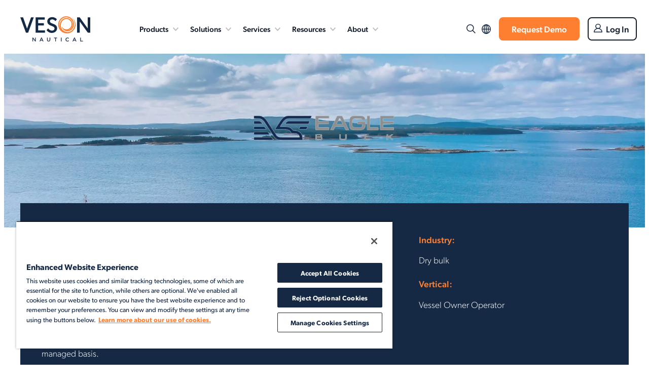

--- FILE ---
content_type: text/html; charset=UTF-8
request_url: https://veson.com/client-stories/eagle-bulk-shipping-q88-dry-case-study/
body_size: 42446
content:
<!DOCTYPE html> <html lang="en-US" xmlns="http://www.w3.org/1999/xhtml"> <head><script>if(navigator.userAgent.match(/MSIE|Internet Explorer/i)||navigator.userAgent.match(/Trident\/7\..*?rv:11/i)){let e=document.location.href;if(!e.match(/[?&]nonitro/)){if(e.indexOf("?")==-1){if(e.indexOf("#")==-1){document.location.href=e+"?nonitro=1"}else{document.location.href=e.replace("#","?nonitro=1#")}}else{if(e.indexOf("#")==-1){document.location.href=e+"&nonitro=1"}else{document.location.href=e.replace("#","&nonitro=1#")}}}}</script><link rel="preconnect" href="https://veson.com" /><title>Eagle Bulk Shipping - Q88 Dry Case Study - Veson Nautical</title><meta name="viewport" content="width=device-width, initial-scale=1, maximum-scale=5" /><meta http-equiv="X-UA-Compatible" content="IE=Edge,chrome=1" /><meta charset="UTF-8" /><meta name="google-site-verification" content="k_Qr34ovQCZ2XKyJK_xOj40cUDoDOWDMKdqeHAjrW-o" /><meta name="google-site-verification" content="NulbzrY9b8qj620gaRIaOZjFx-DOe_OgpMb0yo603-g" /><meta name='robots' content='index, follow, max-image-preview:large, max-snippet:-1, max-video-preview:-1' /><meta property="og:locale" content="en_US" /><meta property="og:type" content="article" /><meta property="og:title" content="Eagle Bulk Shipping - Q88 Dry Case Study - Veson Nautical" /><meta property="og:description" content="Vessel Documentation Efficiency Calculator A simple, 3-minute tool that shows how much time you could save by replacing manual spreadsheets and disconnected processes with a centralized, cloud-based system for storing and updating dry bulk vessel certificates, inspections, and documents." /><meta property="og:url" content="https://veson.com/client-stories/eagle-bulk-shipping-q88-dry-case-study/" /><meta property="og:site_name" content="Veson Nautical" /><meta property="article:modified_time" content="2025-09-10T20:36:02+00:00" /><meta property="og:image" content="https://veson.com/wp-content/uploads/2022/09/eagle-bulk-story.png" /><meta property="og:image:width" content="360" /><meta property="og:image:height" content="172" /><meta property="og:image:type" content="image/png" /><meta name="twitter:card" content="summary_large_image" /><meta name="twitter:label1" content="Est. reading time" /><meta name="twitter:data1" content="5 minutes" /><meta name="generator" content="NitroPack" /><script>var NPSH,NitroScrollHelper;NPSH=NitroScrollHelper=function(){let e=null;const o=window.sessionStorage.getItem("nitroScrollPos");function t(){let e=JSON.parse(window.sessionStorage.getItem("nitroScrollPos"))||{};if(typeof e!=="object"){e={}}e[document.URL]=window.scrollY;window.sessionStorage.setItem("nitroScrollPos",JSON.stringify(e))}window.addEventListener("scroll",function(){if(e!==null){clearTimeout(e)}e=setTimeout(t,200)},{passive:true});let r={};r.getScrollPos=()=>{if(!o){return 0}const e=JSON.parse(o);return e[document.URL]||0};r.isScrolled=()=>{return r.getScrollPos()>document.documentElement.clientHeight*.5};return r}();</script><script>(function(){var a=false;var e=document.documentElement.classList;var i=navigator.userAgent.toLowerCase();var n=["android","iphone","ipad"];var r=n.length;var o;var d=null;for(var t=0;t<r;t++){o=n[t];if(i.indexOf(o)>-1)d=o;if(e.contains(o)){a=true;e.remove(o)}}if(a&&d){e.add(d);if(d=="iphone"||d=="ipad"){e.add("ios")}}})();</script><script type="text/worker" id="nitro-web-worker">var preloadRequests=0;var remainingCount={};var baseURI="";self.onmessage=function(e){switch(e.data.cmd){case"RESOURCE_PRELOAD":var o=e.data.requestId;remainingCount[o]=0;e.data.resources.forEach(function(e){preload(e,function(o){return function(){console.log(o+" DONE: "+e);if(--remainingCount[o]==0){self.postMessage({cmd:"RESOURCE_PRELOAD",requestId:o})}}}(o));remainingCount[o]++});break;case"SET_BASEURI":baseURI=e.data.uri;break}};async function preload(e,o){if(typeof URL!=="undefined"&&baseURI){try{var a=new URL(e,baseURI);e=a.href}catch(e){console.log("Worker error: "+e.message)}}console.log("Preloading "+e);try{var n=new Request(e,{mode:"no-cors",redirect:"follow"});await fetch(n);o()}catch(a){console.log(a);var r=new XMLHttpRequest;r.responseType="blob";r.onload=o;r.onerror=o;r.open("GET",e,true);r.send()}}</script><script id="nprl">(()=>{if(window.NPRL!=undefined)return;(function(e){var t=e.prototype;t.after||(t.after=function(){var e,t=arguments,n=t.length,r=0,i=this,o=i.parentNode,a=Node,c=String,u=document;if(o!==null){while(r<n){(e=t[r])instanceof a?(i=i.nextSibling)!==null?o.insertBefore(e,i):o.appendChild(e):o.appendChild(u.createTextNode(c(e)));++r}}})})(Element);var e,t;e=t=function(){var t=false;var r=window.URL||window.webkitURL;var i=true;var o=true;var a=2;var c=null;var u=null;var d=true;var s=window.nitroGtmExcludes!=undefined;var l=s?JSON.parse(atob(window.nitroGtmExcludes)).map(e=>new RegExp(e)):[];var f;var m;var v=null;var p=null;var g=null;var h={touch:["touchmove","touchend"],default:["mousemove","click","keydown","wheel"]};var E=true;var y=[];var w=false;var b=[];var S=0;var N=0;var L=false;var T=0;var R=null;var O=false;var A=false;var C=false;var P=[];var I=[];var M=[];var k=[];var x=false;var _={};var j=new Map;var B="noModule"in HTMLScriptElement.prototype;var q=requestAnimationFrame||mozRequestAnimationFrame||webkitRequestAnimationFrame||msRequestAnimationFrame;const D="gtm.js?id=";function H(e,t){if(!_[e]){_[e]=[]}_[e].push(t)}function U(e,t){if(_[e]){var n=0,r=_[e];for(var n=0;n<r.length;n++){r[n].call(this,t)}}}function Y(){(function(e,t){var r=null;var i=function(e){r(e)};var o=null;var a={};var c=null;var u=null;var d=0;e.addEventListener(t,function(r){if(["load","DOMContentLoaded"].indexOf(t)!=-1){if(u){Q(function(){e.triggerNitroEvent(t)})}c=true}else if(t=="readystatechange"){d++;n.ogReadyState=d==1?"interactive":"complete";if(u&&u>=d){n.documentReadyState=n.ogReadyState;Q(function(){e.triggerNitroEvent(t)})}}});e.addEventListener(t+"Nitro",function(e){if(["load","DOMContentLoaded"].indexOf(t)!=-1){if(!c){e.preventDefault();e.stopImmediatePropagation()}else{}u=true}else if(t=="readystatechange"){u=n.documentReadyState=="interactive"?1:2;if(d<u){e.preventDefault();e.stopImmediatePropagation()}}});switch(t){case"load":o="onload";break;case"readystatechange":o="onreadystatechange";break;case"pageshow":o="onpageshow";break;default:o=null;break}if(o){Object.defineProperty(e,o,{get:function(){return r},set:function(n){if(typeof n!=="function"){r=null;e.removeEventListener(t+"Nitro",i)}else{if(!r){e.addEventListener(t+"Nitro",i)}r=n}}})}Object.defineProperty(e,"addEventListener"+t,{value:function(r){if(r!=t||!n.startedScriptLoading||document.currentScript&&document.currentScript.hasAttribute("nitro-exclude")){}else{arguments[0]+="Nitro"}e.ogAddEventListener.apply(e,arguments);a[arguments[1]]=arguments[0]}});Object.defineProperty(e,"removeEventListener"+t,{value:function(t){var n=a[arguments[1]];arguments[0]=n;e.ogRemoveEventListener.apply(e,arguments)}});Object.defineProperty(e,"triggerNitroEvent"+t,{value:function(t,n){n=n||e;var r=new Event(t+"Nitro",{bubbles:true});r.isNitroPack=true;Object.defineProperty(r,"type",{get:function(){return t},set:function(){}});Object.defineProperty(r,"target",{get:function(){return n},set:function(){}});e.dispatchEvent(r)}});if(typeof e.triggerNitroEvent==="undefined"){(function(){var t=e.addEventListener;var n=e.removeEventListener;Object.defineProperty(e,"ogAddEventListener",{value:t});Object.defineProperty(e,"ogRemoveEventListener",{value:n});Object.defineProperty(e,"addEventListener",{value:function(n){var r="addEventListener"+n;if(typeof e[r]!=="undefined"){e[r].apply(e,arguments)}else{t.apply(e,arguments)}},writable:true});Object.defineProperty(e,"removeEventListener",{value:function(t){var r="removeEventListener"+t;if(typeof e[r]!=="undefined"){e[r].apply(e,arguments)}else{n.apply(e,arguments)}}});Object.defineProperty(e,"triggerNitroEvent",{value:function(t,n){var r="triggerNitroEvent"+t;if(typeof e[r]!=="undefined"){e[r].apply(e,arguments)}}})})()}}).apply(null,arguments)}Y(window,"load");Y(window,"pageshow");Y(window,"DOMContentLoaded");Y(document,"DOMContentLoaded");Y(document,"readystatechange");try{var F=new Worker(r.createObjectURL(new Blob([document.getElementById("nitro-web-worker").textContent],{type:"text/javascript"})))}catch(e){var F=new Worker("data:text/javascript;base64,"+btoa(document.getElementById("nitro-web-worker").textContent))}F.onmessage=function(e){if(e.data.cmd=="RESOURCE_PRELOAD"){U(e.data.requestId,e)}};if(typeof document.baseURI!=="undefined"){F.postMessage({cmd:"SET_BASEURI",uri:document.baseURI})}var G=function(e){if(--S==0){Q(K)}};var W=function(e){e.target.removeEventListener("load",W);e.target.removeEventListener("error",W);e.target.removeEventListener("nitroTimeout",W);if(e.type!="nitroTimeout"){clearTimeout(e.target.nitroTimeout)}if(--N==0&&S==0){Q(J)}};var X=function(e){var t=e.textContent;try{var n=r.createObjectURL(new Blob([t.replace(/^(?:<!--)?(.*?)(?:-->)?$/gm,"$1")],{type:"text/javascript"}))}catch(e){var n="data:text/javascript;base64,"+btoa(t.replace(/^(?:<!--)?(.*?)(?:-->)?$/gm,"$1"))}return n};var K=function(){n.documentReadyState="interactive";document.triggerNitroEvent("readystatechange");document.triggerNitroEvent("DOMContentLoaded");if(window.pageYOffset||window.pageXOffset){window.dispatchEvent(new Event("scroll"))}A=true;Q(function(){if(N==0){Q(J)}Q($)})};var J=function(){if(!A||O)return;O=true;R.disconnect();en();n.documentReadyState="complete";document.triggerNitroEvent("readystatechange");window.triggerNitroEvent("load",document);window.triggerNitroEvent("pageshow",document);if(window.pageYOffset||window.pageXOffset||location.hash){let e=typeof history.scrollRestoration!=="undefined"&&history.scrollRestoration=="auto";if(e&&typeof NPSH!=="undefined"&&NPSH.getScrollPos()>0&&window.pageYOffset>document.documentElement.clientHeight*.5){window.scrollTo(0,NPSH.getScrollPos())}else if(location.hash){try{let e=document.querySelector(location.hash);if(e){e.scrollIntoView()}}catch(e){}}}var e=null;if(a==1){e=eo}else{e=eu}Q(e)};var Q=function(e){setTimeout(e,0)};var V=function(e){if(e.type=="touchend"||e.type=="click"){g=e}};var $=function(){if(d&&g){setTimeout(function(e){return function(){var t=function(e,t,n){var r=new Event(e,{bubbles:true,cancelable:true});if(e=="click"){r.clientX=t;r.clientY=n}else{r.touches=[{clientX:t,clientY:n}]}return r};var n;if(e.type=="touchend"){var r=e.changedTouches[0];n=document.elementFromPoint(r.clientX,r.clientY);n.dispatchEvent(t("touchstart"),r.clientX,r.clientY);n.dispatchEvent(t("touchend"),r.clientX,r.clientY);n.dispatchEvent(t("click"),r.clientX,r.clientY)}else if(e.type=="click"){n=document.elementFromPoint(e.clientX,e.clientY);n.dispatchEvent(t("click"),e.clientX,e.clientY)}}}(g),150);g=null}};var z=function(e){if(e.tagName=="SCRIPT"&&!e.hasAttribute("data-nitro-for-id")&&!e.hasAttribute("nitro-document-write")||e.tagName=="IMG"&&(e.hasAttribute("src")||e.hasAttribute("srcset"))||e.tagName=="IFRAME"&&e.hasAttribute("src")||e.tagName=="LINK"&&e.hasAttribute("href")&&e.hasAttribute("rel")&&e.getAttribute("rel")=="stylesheet"){if(e.tagName==="IFRAME"&&e.src.indexOf("about:blank")>-1){return}var t="";switch(e.tagName){case"LINK":t=e.href;break;case"IMG":if(k.indexOf(e)>-1)return;t=e.srcset||e.src;break;default:t=e.src;break}var n=e.getAttribute("type");if(!t&&e.tagName!=="SCRIPT")return;if((e.tagName=="IMG"||e.tagName=="LINK")&&(t.indexOf("data:")===0||t.indexOf("blob:")===0))return;if(e.tagName=="SCRIPT"&&n&&n!=="text/javascript"&&n!=="application/javascript"){if(n!=="module"||!B)return}if(e.tagName==="SCRIPT"){if(k.indexOf(e)>-1)return;if(e.noModule&&B){return}let t=null;if(document.currentScript){if(document.currentScript.src&&document.currentScript.src.indexOf(D)>-1){t=document.currentScript}if(document.currentScript.hasAttribute("data-nitro-gtm-id")){e.setAttribute("data-nitro-gtm-id",document.currentScript.getAttribute("data-nitro-gtm-id"))}}else if(window.nitroCurrentScript){if(window.nitroCurrentScript.src&&window.nitroCurrentScript.src.indexOf(D)>-1){t=window.nitroCurrentScript}}if(t&&s){let n=false;for(const t of l){n=e.src?t.test(e.src):t.test(e.textContent);if(n){break}}if(!n){e.type="text/googletagmanagerscript";let n=t.hasAttribute("data-nitro-gtm-id")?t.getAttribute("data-nitro-gtm-id"):t.id;if(!j.has(n)){j.set(n,[])}let r=j.get(n);r.push(e);return}}if(!e.src){if(e.textContent.length>0){e.textContent+="\n;if(document.currentScript.nitroTimeout) {clearTimeout(document.currentScript.nitroTimeout);}; setTimeout(function() { this.dispatchEvent(new Event('load')); }.bind(document.currentScript), 0);"}else{return}}else{}k.push(e)}if(!e.hasOwnProperty("nitroTimeout")){N++;e.addEventListener("load",W,true);e.addEventListener("error",W,true);e.addEventListener("nitroTimeout",W,true);e.nitroTimeout=setTimeout(function(){console.log("Resource timed out",e);e.dispatchEvent(new Event("nitroTimeout"))},5e3)}}};var Z=function(e){if(e.hasOwnProperty("nitroTimeout")&&e.nitroTimeout){clearTimeout(e.nitroTimeout);e.nitroTimeout=null;e.dispatchEvent(new Event("nitroTimeout"))}};document.documentElement.addEventListener("load",function(e){if(e.target.tagName=="SCRIPT"||e.target.tagName=="IMG"){k.push(e.target)}},true);document.documentElement.addEventListener("error",function(e){if(e.target.tagName=="SCRIPT"||e.target.tagName=="IMG"){k.push(e.target)}},true);var ee=["appendChild","replaceChild","insertBefore","prepend","append","before","after","replaceWith","insertAdjacentElement"];var et=function(){if(s){window._nitro_setTimeout=window.setTimeout;window.setTimeout=function(e,t,...n){let r=document.currentScript||window.nitroCurrentScript;if(!r||r.src&&r.src.indexOf(D)==-1){return window._nitro_setTimeout.call(window,e,t,...n)}return window._nitro_setTimeout.call(window,function(e,t){return function(...n){window.nitroCurrentScript=e;t(...n)}}(r,e),t,...n)}}ee.forEach(function(e){HTMLElement.prototype["og"+e]=HTMLElement.prototype[e];HTMLElement.prototype[e]=function(...t){if(this.parentNode||this===document.documentElement){switch(e){case"replaceChild":case"insertBefore":t.pop();break;case"insertAdjacentElement":t.shift();break}t.forEach(function(e){if(!e)return;if(e.tagName=="SCRIPT"){z(e)}else{if(e.children&&e.children.length>0){e.querySelectorAll("script").forEach(z)}}})}return this["og"+e].apply(this,arguments)}})};var en=function(){if(s&&typeof window._nitro_setTimeout==="function"){window.setTimeout=window._nitro_setTimeout}ee.forEach(function(e){HTMLElement.prototype[e]=HTMLElement.prototype["og"+e]})};var er=async function(){if(o){ef(f);ef(V);if(v){clearTimeout(v);v=null}}if(T===1){L=true;return}else if(T===0){T=-1}n.startedScriptLoading=true;Object.defineProperty(document,"readyState",{get:function(){return n.documentReadyState},set:function(){}});var e=document.documentElement;var t={attributes:true,attributeFilter:["src"],childList:true,subtree:true};R=new MutationObserver(function(e,t){e.forEach(function(e){if(e.type=="childList"&&e.addedNodes.length>0){e.addedNodes.forEach(function(e){if(!document.documentElement.contains(e)){return}if(e.tagName=="IMG"||e.tagName=="IFRAME"||e.tagName=="LINK"){z(e)}})}if(e.type=="childList"&&e.removedNodes.length>0){e.removedNodes.forEach(function(e){if(e.tagName=="IFRAME"||e.tagName=="LINK"){Z(e)}})}if(e.type=="attributes"){var t=e.target;if(!document.documentElement.contains(t)){return}if(t.tagName=="IFRAME"||t.tagName=="LINK"||t.tagName=="IMG"||t.tagName=="SCRIPT"){z(t)}}})});R.observe(e,t);if(!s){et()}await Promise.all(P);var r=b.shift();var i=null;var a=false;while(r){var c;var u=JSON.parse(atob(r.meta));var d=u.delay;if(r.type=="inline"){var l=document.getElementById(r.id);if(l){l.remove()}else{r=b.shift();continue}c=X(l);if(c===false){r=b.shift();continue}}else{c=r.src}if(!a&&r.type!="inline"&&(typeof u.attributes.async!="undefined"||typeof u.attributes.defer!="undefined")){if(i===null){i=r}else if(i===r){a=true}if(!a){b.push(r);r=b.shift();continue}}var m=document.createElement("script");m.src=c;m.setAttribute("data-nitro-for-id",r.id);for(var p in u.attributes){try{if(u.attributes[p]===false){m.setAttribute(p,"")}else{m.setAttribute(p,u.attributes[p])}}catch(e){console.log("Error while setting script attribute",m,e)}}m.async=false;if(u.canonicalLink!=""&&Object.getOwnPropertyDescriptor(m,"src")?.configurable!==false){(e=>{Object.defineProperty(m,"src",{get:function(){return e.canonicalLink},set:function(){}})})(u)}if(d){setTimeout((function(e,t){var n=document.querySelector("[data-nitro-marker-id='"+t+"']");if(n){n.after(e)}else{document.head.appendChild(e)}}).bind(null,m,r.id),d)}else{m.addEventListener("load",G);m.addEventListener("error",G);if(!m.noModule||!B){S++}var g=document.querySelector("[data-nitro-marker-id='"+r.id+"']");if(g){Q(function(e,t){return function(){e.after(t)}}(g,m))}else{Q(function(e){return function(){document.head.appendChild(e)}}(m))}}r=b.shift()}};var ei=function(){var e=document.getElementById("nitro-deferred-styles");var t=document.createElement("div");t.innerHTML=e.textContent;return t};var eo=async function(e){isPreload=e&&e.type=="NitroPreload";if(!isPreload){T=-1;E=false;if(o){ef(f);ef(V);if(v){clearTimeout(v);v=null}}}if(w===false){var t=ei();let e=t.querySelectorAll('style,link[rel="stylesheet"]');w=e.length;if(w){let e=document.getElementById("nitro-deferred-styles-marker");e.replaceWith.apply(e,t.childNodes)}else if(isPreload){Q(ed)}else{es()}}else if(w===0&&!isPreload){es()}};var ea=function(){var e=ei();var t=e.childNodes;var n;var r=[];for(var i=0;i<t.length;i++){n=t[i];if(n.href){r.push(n.href)}}var o="css-preload";H(o,function(e){eo(new Event("NitroPreload"))});if(r.length){F.postMessage({cmd:"RESOURCE_PRELOAD",resources:r,requestId:o})}else{Q(function(){U(o)})}};var ec=function(){if(T===-1)return;T=1;var e=[];var t,n;for(var r=0;r<b.length;r++){t=b[r];if(t.type!="inline"){if(t.src){n=JSON.parse(atob(t.meta));if(n.delay)continue;if(n.attributes.type&&n.attributes.type=="module"&&!B)continue;e.push(t.src)}}}if(e.length){var i="js-preload";H(i,function(e){T=2;if(L){Q(er)}});F.postMessage({cmd:"RESOURCE_PRELOAD",resources:e,requestId:i})}};var eu=function(){while(I.length){style=I.shift();if(style.hasAttribute("nitropack-onload")){style.setAttribute("onload",style.getAttribute("nitropack-onload"));Q(function(e){return function(){e.dispatchEvent(new Event("load"))}}(style))}}while(M.length){style=M.shift();if(style.hasAttribute("nitropack-onerror")){style.setAttribute("onerror",style.getAttribute("nitropack-onerror"));Q(function(e){return function(){e.dispatchEvent(new Event("error"))}}(style))}}};var ed=function(){if(!x){if(i){Q(function(){var e=document.getElementById("nitro-critical-css");if(e){e.remove()}})}x=true;onStylesLoadEvent=new Event("NitroStylesLoaded");onStylesLoadEvent.isNitroPack=true;window.dispatchEvent(onStylesLoadEvent)}};var es=function(){if(a==2){Q(er)}else{eu()}};var el=function(e){m.forEach(function(t){document.addEventListener(t,e,true)})};var ef=function(e){m.forEach(function(t){document.removeEventListener(t,e,true)})};if(s){et()}return{setAutoRemoveCriticalCss:function(e){i=e},registerScript:function(e,t,n){b.push({type:"remote",src:e,id:t,meta:n})},registerInlineScript:function(e,t){b.push({type:"inline",id:e,meta:t})},registerStyle:function(e,t,n){y.push({href:e,rel:t,media:n})},onLoadStyle:function(e){I.push(e);if(w!==false&&--w==0){Q(ed);if(E){E=false}else{es()}}},onErrorStyle:function(e){M.push(e);if(w!==false&&--w==0){Q(ed);if(E){E=false}else{es()}}},loadJs:function(e,t){if(!e.src){var n=X(e);if(n!==false){e.src=n;e.textContent=""}}if(t){Q(function(e,t){return function(){e.after(t)}}(t,e))}else{Q(function(e){return function(){document.head.appendChild(e)}}(e))}},loadQueuedResources:async function(){window.dispatchEvent(new Event("NitroBootStart"));if(p){clearTimeout(p);p=null}window.removeEventListener("load",e.loadQueuedResources);f=a==1?er:eo;if(!o||g){Q(f)}else{if(navigator.userAgent.indexOf(" Edge/")==-1){ea();H("css-preload",ec)}el(f);if(u){if(c){v=setTimeout(f,c)}}else{}}},fontPreload:function(e){var t="critical-fonts";H(t,function(e){document.getElementById("nitro-critical-fonts").type="text/css"});F.postMessage({cmd:"RESOURCE_PRELOAD",resources:e,requestId:t})},boot:function(){if(t)return;t=true;C=typeof NPSH!=="undefined"&&NPSH.isScrolled();let n=document.prerendering;if(location.hash||C||n){o=false}m=h.default.concat(h.touch);p=setTimeout(e.loadQueuedResources,1500);el(V);if(C){e.loadQueuedResources()}else{window.addEventListener("load",e.loadQueuedResources)}},addPrerequisite:function(e){P.push(e)},getTagManagerNodes:function(e){if(!e)return j;return j.get(e)??[]}}}();var n,r;n=r=function(){var t=document.write;return{documentWrite:function(n,r){if(n&&n.hasAttribute("nitro-exclude")){return t.call(document,r)}var i=null;if(n.documentWriteContainer){i=n.documentWriteContainer}else{i=document.createElement("span");n.documentWriteContainer=i}var o=null;if(n){if(n.hasAttribute("data-nitro-for-id")){o=document.querySelector('template[data-nitro-marker-id="'+n.getAttribute("data-nitro-for-id")+'"]')}else{o=n}}i.innerHTML+=r;i.querySelectorAll("script").forEach(function(e){e.setAttribute("nitro-document-write","")});if(!i.parentNode){if(o){o.parentNode.insertBefore(i,o)}else{document.body.appendChild(i)}}var a=document.createElement("span");a.innerHTML=r;var c=a.querySelectorAll("script");if(c.length){c.forEach(function(t){var n=t.getAttributeNames();var r=document.createElement("script");n.forEach(function(e){r.setAttribute(e,t.getAttribute(e))});r.async=false;if(!t.src&&t.textContent){r.textContent=t.textContent}e.loadJs(r,o)})}},TrustLogo:function(e,t){var n=document.getElementById(e);var r=document.createElement("img");r.src=t;n.parentNode.insertBefore(r,n)},documentReadyState:"loading",ogReadyState:document.readyState,startedScriptLoading:false,loadScriptDelayed:function(e,t){setTimeout(function(){var t=document.createElement("script");t.src=e;document.head.appendChild(t)},t)}}}();document.write=function(e){n.documentWrite(document.currentScript,e)};document.writeln=function(e){n.documentWrite(document.currentScript,e+"\n")};window.NPRL=e;window.NitroResourceLoader=t;window.NPh=n;window.NitroPackHelper=r})();</script><template id="nitro-deferred-styles-marker"></template><style id="nitro-fonts">@font-face{font-family:"canada-type-gibson";src:url("https://veson.com/nitropack_static/xvQXHflRjmCYqBMkZolorzJsPPnaUOps/assets/desktop/source/rev-2784f0a/use.typekit.net/af/bbdfca/0000000000000000775a92b9/31/e32f2fd5757400a9b7d29f7090fe9ea2.l") format("woff2");font-display:swap;font-style:normal;font-weight:300;font-stretch:normal}@font-face{font-family:"canada-type-gibson";src:url("https://veson.com/nitropack_static/xvQXHflRjmCYqBMkZolorzJsPPnaUOps/assets/desktop/source/rev-2784f0a/use.typekit.net/af/b00ba4/00000000000000007759afd3/31/62804fa5ea78a660b9bbfd66bad2a565.l") format("woff2");font-display:swap;font-style:normal;font-weight:400;font-stretch:normal}@font-face{font-family:"canada-type-gibson";src:url("https://veson.com/nitropack_static/xvQXHflRjmCYqBMkZolorzJsPPnaUOps/assets/desktop/source/rev-2784f0a/use.typekit.net/af/ce8cbe/0000000000000000775a92b0/31/294aaa818f91920fa25fd6f3eacb1e2b.l") format("woff2");font-display:swap;font-style:normal;font-weight:600;font-stretch:normal}@font-face{font-family:"canada-type-gibson";src:url("https://veson.com/nitropack_static/xvQXHflRjmCYqBMkZolorzJsPPnaUOps/assets/desktop/source/rev-2784f0a/use.typekit.net/af/4475f4/0000000000000000775a92bd/31/2b191940d57f64c0008bb1d14600e0ee.l") format("woff2");font-display:swap;font-style:normal;font-weight:500;font-stretch:normal}</style><style type="text/css" id="nitro-critical-css">li::before{top:10px}a,body,div,figure,form,header,h4,html,img,li,nav,p,section,span,strong,ul{font-family:inherit;font-size:100%;font-weight:inherit;font-style:inherit;vertical-align:baseline;white-space:normal;margin-bottom:0;text-align:left;padding:0;border:0;outline:0;background:transparent}figure,header,nav,section{display:block}ul{list-style:none}:focus{outline:0}html{-webkit-box-sizing:border-box;box-sizing:border-box}*,:before,:after{-webkit-box-sizing:inherit;box-sizing:inherit}.row{width:100%}.row:after{content:"";display:block;height:0;clear:both;visibility:hidden}.sub .wp-block-column{margin-bottom:0}.wp-block-image img{display:block}.container{margin-left:auto;margin-right:auto;padding:6em 0;position:relative}body{--wp--preset--gap:2em;--wp--custom--layout--block-gap:1.35rem}:where(body .container)>*{margin-block-start:var(--wp--custom--layout--block-gap);margin-block-end:0}.wp-block-spacer{margin:0 !important}:where(body .is-layout-constrained)>*{margin-block-start:1.35rem;margin-block-end:0}:where(.wp-block-columns):last-child{margin-bottom:0 !important}.has-white-color{color:#fff}.has-darkblue-color{color:#162944}.has-orange-color{color:#ff7f31}.has-white-background-color{background-color:#fff}.has-darkblue-background-color{background-color:#162944}.bg-transparent{background-color:transparent}.logo{background:transparent url("https://veson.com/nitropack_static/xvQXHflRjmCYqBMkZolorzJsPPnaUOps/assets/images/source/rev-44b2cc8/veson.com/wp-content/uploads/2024/06/veson-logo-color.svg") no-repeat 0 0;background-size:contain;display:block;height:50px;text-decoration:none;width:138px;z-index:1;text-indent:-9999px}body{color:#222;background-color:#fff;font-family:canada-type-gibson,Arial,Helvetica;font-size:16px;font-weight:300}.container,.wp-block-mkl-section-block.container{max-width:1280px}.container p,.container li,.wp-block-mkl-section-block.container p{font-size:1.1rem}.container{padding:6em 0}.main-container{background:#fff;margin:0 auto;margin:0 auto;overflow:hidden;max-width:none}hr{background-color:#e2e2e2;border:none !important;height:1px}hr:not([style*="margin-top"]):not(.wp-block){margin:4em auto 4em !important}li{padding-left:1em;position:relative;list-style-type:none;margin-bottom:.75em}li::before{content:"";position:absolute;width:7px;height:7px;background-color:var(--wp--preset--color--middleblue);border-radius:50%;left:5px;top:10px}p,li{font-size:1.25rem;line-height:1.328em}li{padding-left:1em}ul{margin-bottom:2em}body a{color:var(--wp--preset--color--middleblue);font-size:1em;text-decoration:none}strong{font-weight:500}img{display:block;margin:0 auto;max-width:100%;height:auto}.wp-block-mkl-section-block{max-width:inherit;width:100%}.section-bg.bg__stretched{background-size:cover}.section-bg{position:absolute;top:0;left:0;bottom:0;right:0;background-repeat:no-repeat;max-width:none;z-index:0}input[type=submit]{background-color:#ff7f31;border-width:0;color:#fff;font-size:17px;font-weight:500;border-radius:8px;line-height:17px;padding:15px 30px;text-decoration:none;display:inline-block;text-align:center}html .wp-block-button__link{font-size:17px;font-weight:500;line-height:17px;padding:.906em 1.875em;text-decoration:none}.panel{padding:2.625em}.panel .wp-block-columns{margin-bottom:0}body a:where(:not(.wp-element-button)){text-decoration:unset}figure.aligncenter{margin-left:auto;margin-right:auto}.btn-overlay{position:fixed;z-index:1000;width:100%;height:100%;left:0;top:0;background-color:rgba(0,42,74,.9);visibility:hidden;opacity:0;padding-top:100px}html{scroll-behavior:smooth}.pb-s{padding-bottom:5rem}.pb-l{padding-bottom:10rem}.pr-s{padding-right:5rem}.pt-z{padding-top:0}.pt-m{padding-top:7rem}.mb-z{margin-bottom:0}.mb-xxs{margin-bottom:1.5rem}.ot-xs{margin-top:-3rem !important}.flex{display:-webkit-box;display:-webkit-flex;display:-ms-flexbox;display:flex}.inner-mega-menu li.icon.icon-platform a::before{background-image:url("data:image/svg+xml,%3Csvg%20xmlns%3D%22http%3A%2F%2Fwww.w3.org%2F2000%2Fsvg%22%20xmlns%3Axlink%3D%22http%3A%2F%2Fwww.w3.org%2F1999%2Fxlink%22%20width%3D%2223%22%20height%3D%2223%22%20viewBox%3D%220%200%2023%2023%22%3E%0D%0A%20%20%3Cdefs%3E%0D%0A%20%20%20%20%3CclipPath%20id%3D%22clip-path%22%3E%0D%0A%20%20%20%20%20%20%3Crect%20id%3D%22Rectangle_12149%22%20data-name%3D%22Rectangle%2012149%22%20width%3D%2223%22%20height%3D%2223%22%20fill%3D%22none%22%20stroke%3D%22%23707070%22%20stroke-width%3D%221%22%2F%3E%0D%0A%20%20%20%20%3C%2FclipPath%3E%0D%0A%20%20%3C%2Fdefs%3E%0D%0A%20%20%3Cg%20id%3D%22icon-imos%22%20clip-path%3D%22url(%23clip-path)%22%3E%0D%0A%20%20%20%20%3Cg%20id%3D%22Group_8812%22%20data-name%3D%22Group%208812%22%20transform%3D%22translate(1.327%201.358)%22%3E%0D%0A%20%20%20%20%20%20%3Cpath%20id%3D%22Path_112350%22%20data-name%3D%22Path%20112350%22%20d%3D%22M24.569%2C8.3a38.9%2C38.9%2C0%2C0%2C1-2.113%2C3.547V21a1.467%2C1.467%2C0%2C0%2C1-1.466%2C1.466H11.835a38.224%2C38.224%2C0%2C0%2C1-3.542%2C2.111.537.537%2C0%2C0%2C0%2C.249%2C1.015h16.5a.538.538%2C0%2C0%2C0%2C.538-.538V8.547A.538.538%2C0%2C0%2C0%2C24.569%2C8.3Z%22%20transform%3D%22translate(-5.971%20-5.976)%22%20fill%3D%22%23162944%22%2F%3E%0D%0A%20%20%20%20%20%20%3Cpath%20id%3D%22Path_112351%22%20data-name%3D%22Path%20112351%22%20d%3D%22M12.855%2C14.513H7.435a39.416%2C39.416%2C0%2C0%2C1-3.324%2C2.121.538.538%2C0%2C0%2C0%2C.264%2C1.007H16.907a.538.538%2C0%2C0%2C0%2C.538-.538V4.618A.531.531%2C0%2C0%2C0%2C16.9%2C4.08a.525.525%2C0%2C0%2C0-.472.287%2C30.547%2C30.547%2C0%2C0%2C1-2.111%2C3.344v5.338a1.467%2C1.467%2C0%2C0%2C1-1.466%2C1.466Z%22%20transform%3D%22translate(-2.863%20-3.045)%22%20fill%3D%22%23162944%22%2F%3E%0D%0A%20%20%20%20%20%20%3Cpath%20id%3D%22Path_112352%22%20data-name%3D%22Path%20112352%22%20d%3D%22M9.031%2C9.57a.538.538%2C0%2C0%2C0%2C.538-.538V.54A.536.536%2C0%2C0%2C0%2C9.024%2C0a.517.517%2C0%2C0%2C0-.457.269%2C22.453%2C22.453%2C0%2C0%2C1-8.3%2C8.3.537.537%2C0%2C0%2C0%2C.271%2C1Z%22%20transform%3D%22translate(0.001%200)%22%20fill%3D%22%23162944%22%2F%3E%0D%0A%20%20%20%20%3C%2Fg%3E%0D%0A%20%20%3C%2Fg%3E%0D%0A%3C%2Fsvg%3E%0D%0A")}.inner-mega-menu li.icon.icon-milbros a::before{background-image:url("data:image/svg+xml,%3Csvg%20xmlns%3D%22http%3A%2F%2Fwww.w3.org%2F2000%2Fsvg%22%20xmlns%3Axlink%3D%22http%3A%2F%2Fwww.w3.org%2F1999%2Fxlink%22%20width%3D%2254%22%20height%3D%2254%22%20viewBox%3D%220%200%2054%2054%22%3E%0D%0A%20%20%3Cdefs%3E%0D%0A%20%20%20%20%3CclipPath%20id%3D%22clip-path%22%3E%0D%0A%20%20%20%20%20%20%3Crect%20id%3D%22Rectangle_11844%22%20data-name%3D%22Rectangle%2011844%22%20width%3D%2254%22%20height%3D%2254%22%20transform%3D%22translate(0.379%20-0.012)%22%20fill%3D%22none%22%20stroke%3D%22%23707070%22%20stroke-width%3D%221%22%2F%3E%0D%0A%20%20%20%20%3C%2FclipPath%3E%0D%0A%20%20%3C%2Fdefs%3E%0D%0A%20%20%3Cg%20id%3D%22mb-logo%22%20transform%3D%22translate(-0.379%200.012)%22%20clip-path%3D%22url(%23clip-path)%22%3E%0D%0A%20%20%20%20%3Cpath%20id%3D%22Path_110872%22%20data-name%3D%22Path%20110872%22%20d%3D%22M31.84%2C0H16.31a1.492%2C1.492%2C0%2C0%2C0-1.492%2C1.492V13.185a1.388%2C1.388%2C0%2C0%2C1-.2.729L.8%2C37.076a5.628%2C5.628%2C0%2C0%2C0%2C4.836%2C8.511H42.461A5.628%2C5.628%2C0%2C0%2C0%2C47.3%2C37.076L33.484%2C13.92a1.441%2C1.441%2C0%2C0%2C1-.2-.729L33.333%2C1.5A1.5%2C1.5%2C0%2C0%2C0%2C31.84%2C0Zm2.643%2C33.479A2%2C2%2C0%2C0%2C1%2C32.766%2C36.5H15.333a2%2C2%2C0%2C0%2C1-1.717-3.024l8.719-14.616a2%2C2%2C0%2C0%2C1%2C3.434%2C0l8.719%2C14.616Z%22%20transform%3D%22translate(2.99%204.309)%22%20fill%3D%22%23162944%22%2F%3E%0D%0A%20%20%3C%2Fg%3E%0D%0A%3C%2Fsvg%3E%0D%0A")}.inner-mega-menu li.icon.icon-shipfix a::before{background-image:url("data:image/svg+xml,%3Csvg%20xmlns%3D%22http%3A%2F%2Fwww.w3.org%2F2000%2Fsvg%22%20xmlns%3Axlink%3D%22http%3A%2F%2Fwww.w3.org%2F1999%2Fxlink%22%20width%3D%2254%22%20height%3D%2254%22%20viewBox%3D%220%200%2054%2054%22%3E%0D%0A%20%20%3Cdefs%3E%0D%0A%20%20%20%20%3CclipPath%20id%3D%22clip-path%22%3E%0D%0A%20%20%20%20%20%20%3Crect%20id%3D%22Rectangle_12623%22%20data-name%3D%22Rectangle%2012623%22%20width%3D%2254%22%20height%3D%2254%22%20transform%3D%22translate(362.162%20-543.232)%22%20fill%3D%22%23fff%22%20stroke%3D%22%23707070%22%20stroke-width%3D%221%22%20opacity%3D%220.71%22%2F%3E%0D%0A%20%20%20%20%3C%2FclipPath%3E%0D%0A%20%20%3C%2Fdefs%3E%0D%0A%20%20%3Cg%20id%3D%22logo-shipfix%22%20transform%3D%22translate(-362.162%20543.232)%22%3E%0D%0A%20%20%20%20%3Cg%20id%3D%22Mask_Group_5162%22%20data-name%3D%22Mask%20Group%205162%22%20clip-path%3D%22url(%23clip-path)%22%3E%0D%0A%20%20%20%20%20%20%3Cpath%20id%3D%22Path_117864%22%20data-name%3D%22Path%20117864%22%20d%3D%22M387.116%2C180.717q-5.328%2C9.656-10.617%2C19.331a2.863%2C2.863%2C0%2C0%2C1-2.708%2C1.609h-5.515a2.769%2C2.769%2C0%2C0%2C1-2.473-4.18l8.361-15.19%2C1.354-2.473a1.136%2C1.136%2C0%2C0%2C0%2C0-1.217q-4.651-8.439-9.283-16.878a5.42%2C5.42%2C0%2C0%2C1-.785-1.747%2C2.748%2C2.748%2C0%2C0%2C1%2C2.453-3.2c1.236-.078%2C2.453-.039%2C3.69-.039.9%2C0%2C1.806-.02%2C2.708.039a2.622%2C2.622%2C0%2C0%2C1%2C2.139%2C1.452c1.884%2C3.454%2C3.788%2C6.889%2C5.672%2C10.343%2C1.668%2C3.042%2C3.317%2C6.064%2C5%2C9.106a2.922%2C2.922%2C0%2C0%2C1%2C0%2C3.042Z%22%20transform%3D%22translate(1.051%20-695.08)%22%20fill%3D%22%23162944%22%2F%3E%0D%0A%20%20%20%20%20%20%3Cpath%20id%3D%22Path_117865%22%20data-name%3D%22Path%20117865%22%20d%3D%22M399.264%2C197.425a2.779%2C2.779%2C0%2C0%2C1-2.512%2C4.239h-5.593a2.7%2C2.7%2C0%2C0%2C1-2.512-1.472q-5.387-9.774-10.735-19.567a2.826%2C2.826%2C0%2C0%2C1%2C0-2.865q4.357-7.919%2C8.694-15.838l2-3.65a2.783%2C2.783%2C0%2C0%2C1%2C2.591-1.531h5.476a2.944%2C2.944%2C0%2C0%2C1%2C2.1.746%2C2.775%2C2.775%2C0%2C0%2C1%2C.53%2C3.415q-2.973%2C5.387-5.927%2C10.774c-1.256%2C2.277-2.512%2C4.573-3.788%2C6.849a1.258%2C1.258%2C0%2C0%2C0%2C0%2C1.335q4.857%2C8.773%2C9.675%2C17.565Z%22%20transform%3D%22translate(12.709%20-695.067)%22%20fill%3D%22%23162944%22%2F%3E%0D%0A%20%20%20%20%3C%2Fg%3E%0D%0A%20%20%3C%2Fg%3E%0D%0A%3C%2Fsvg%3E%0D%0A");background-size:85%}.inner-mega-menu li.icon.icon-position-list a::before{background-image:url("data:image/svg+xml,%3Csvg%20xmlns%3D%22http%3A%2F%2Fwww.w3.org%2F2000%2Fsvg%22%20xmlns%3Axlink%3D%22http%3A%2F%2Fwww.w3.org%2F1999%2Fxlink%22%20width%3D%2254%22%20height%3D%2254%22%20viewBox%3D%220%200%2054%2054%22%3E%0D%0A%20%20%3Cdefs%3E%0D%0A%20%20%20%20%3CclipPath%20id%3D%22clip-path%22%3E%0D%0A%20%20%20%20%20%20%3Crect%20id%3D%22Rectangle_11560%22%20data-name%3D%22Rectangle%2011560%22%20width%3D%2254%22%20height%3D%2254%22%20transform%3D%22translate(952%201593)%22%20fill%3D%22none%22%2F%3E%0D%0A%20%20%20%20%3C%2FclipPath%3E%0D%0A%20%20%3C%2Fdefs%3E%0D%0A%20%20%3Cg%20id%3D%22icon-position-list%22%20transform%3D%22translate(-952%20-1593)%22%20clip-path%3D%22url(%23clip-path)%22%3E%0D%0A%20%20%20%20%3Cg%20id%3D%22Group_22709%22%20data-name%3D%22Group%2022709%22%20transform%3D%22translate(954.361%201598.509)%22%3E%0D%0A%20%20%20%20%20%20%3Cg%20id%3D%22Group_22708%22%20data-name%3D%22Group%2022708%22%20clip-path%3D%22url(%23clip-path-2)%22%3E%0D%0A%20%20%20%20%20%20%20%20%3Cpath%20id%3D%22Path_117698%22%20data-name%3D%22Path%20117698%22%20d%3D%22M0%2C4.88a4.876%2C4.876%2C0%2C1%2C1%2C0%2C.008V4.88M9.757%2C21.5a4.877%2C4.877%2C0%2C1%2C1%2C0-.006Zm0%2C15.9a4.877%2C4.877%2C0%2C1%2C1%2C0-.006ZM16.71.651A3.2%2C3.2%2C0%2C0%2C1%2C18.66%2C0H40.334a2.433%2C2.433%2C0%2C0%2C1%2C2.437%2C2.429V7.32a2.433%2C2.433%2C0%2C0%2C1-2.429%2C2.437H18.66a3.242%2C3.242%2C0%2C0%2C1-1.95-.648l-3.9-2.925a1.634%2C1.634%2C0%2C0%2C1%2C0-2.6L16.71.659Zm-3.9%2C19.183%2C3.9-2.925a3.2%2C3.2%2C0%2C0%2C1%2C1.95-.648H46.837a2.433%2C2.433%2C0%2C0%2C1%2C2.44%2C2.426v4.9a2.433%2C2.433%2C0%2C0%2C1-2.429%2C2.437H18.66a3.242%2C3.242%2C0%2C0%2C1-1.95-.648l-3.9-2.925a1.634%2C1.634%2C0%2C0%2C1%2C0-2.6Zm0%2C16.258%2C3.9-2.925a3.2%2C3.2%2C0%2C0%2C1%2C1.95-.648H40.334a2.433%2C2.433%2C0%2C0%2C1%2C2.437%2C2.429v4.888a2.433%2C2.433%2C0%2C0%2C1-2.429%2C2.437H18.66a3.242%2C3.242%2C0%2C0%2C1-1.95-.648L12.81%2C38.7a1.634%2C1.634%2C0%2C0%2C1%2C0-2.6Z%22%20fill%3D%22%23162944%22%2F%3E%0D%0A%20%20%20%20%20%20%3C%2Fg%3E%0D%0A%20%20%20%20%3C%2Fg%3E%0D%0A%20%20%3C%2Fg%3E%0D%0A%3C%2Fsvg%3E%0D%0A")}.inner-mega-menu li.icon.icon-vms a::before{background-image:url("data:image/svg+xml,%3Csvg%20xmlns%3D%22http%3A%2F%2Fwww.w3.org%2F2000%2Fsvg%22%20xmlns%3Axlink%3D%22http%3A%2F%2Fwww.w3.org%2F1999%2Fxlink%22%20width%3D%2223%22%20height%3D%2223%22%20viewBox%3D%220%200%2023%2023%22%3E%0D%0A%20%20%3Cdefs%3E%0D%0A%20%20%20%20%3CclipPath%20id%3D%22clip-path%22%3E%0D%0A%20%20%20%20%20%20%3Crect%20id%3D%22Rectangle_12142%22%20data-name%3D%22Rectangle%2012142%22%20width%3D%2223%22%20height%3D%2223%22%20transform%3D%22translate(0.5%200.5)%22%20fill%3D%22none%22%20stroke%3D%22%23707070%22%20stroke-width%3D%221%22%2F%3E%0D%0A%20%20%20%20%3C%2FclipPath%3E%0D%0A%20%20%3C%2Fdefs%3E%0D%0A%20%20%3Cg%20id%3D%22icon-vms%22%20transform%3D%22translate(-0.5%20-0.5)%22%20clip-path%3D%22url(%23clip-path)%22%3E%0D%0A%20%20%20%20%3Cpath%20id%3D%22Path_112341%22%20data-name%3D%22Path%20112341%22%20d%3D%22M18.748.373l-12%2C4a4.451%2C4.451%2C0%2C0%2C0-2%2C2l-5%2C12a2.482%2C2.482%2C0%2C0%2C0%2C3%2C3l12-5a4.4%2C4.4%2C0%2C0%2C0%2C2-2l4-12C21.375.752%2C20.371-.254%2C18.748.373Zm-8%2C14a4%2C4%2C0%2C1%2C1%2C4-4A4.05%2C4.05%2C0%2C0%2C1%2C10.748%2C14.373Z%22%20transform%3D%22translate(0.751%201.127)%22%20fill%3D%22%23162944%22%2F%3E%0D%0A%20%20%3C%2Fg%3E%0D%0A%3C%2Fsvg%3E%0D%0A")}.inner-mega-menu li.icon.icon-oceanbolt a::before{background-image:url("data:image/svg+xml,%3Csvg%20xmlns%3D%22http%3A%2F%2Fwww.w3.org%2F2000%2Fsvg%22%20xmlns%3Axlink%3D%22http%3A%2F%2Fwww.w3.org%2F1999%2Fxlink%22%20width%3D%2254%22%20height%3D%2254%22%20viewBox%3D%220%200%2054%2054%22%3E%0D%0A%20%20%3Cdefs%3E%0D%0A%20%20%20%20%3CclipPath%20id%3D%22clip-path%22%3E%0D%0A%20%20%20%20%20%20%3Crect%20id%3D%22Rectangle_11842%22%20data-name%3D%22Rectangle%2011842%22%20width%3D%2254%22%20height%3D%2254%22%20transform%3D%22translate(0%20-0.013)%22%20fill%3D%22none%22%20stroke%3D%22%23707070%22%20stroke-width%3D%221%22%2F%3E%0D%0A%20%20%20%20%3C%2FclipPath%3E%0D%0A%20%20%3C%2Fdefs%3E%0D%0A%20%20%3Cg%20id%3D%22oceanbolt-logo%22%20transform%3D%22translate(0%200.013)%22%20clip-path%3D%22url(%23clip-path)%22%3E%0D%0A%20%20%20%20%3Cpath%20id%3D%22Path_110870%22%20data-name%3D%22Path%20110870%22%20d%3D%22M31.165%2C4.382a3.141%2C3.141%2C0%2C0%2C0-4.954-3.6L1.071%2C22.769a3.145%2C3.145%2C0%2C0%2C0%2C2.071%2C5.509H14.088L6.541%2C45.888a3.141%2C3.141%2C0%2C0%2C0%2C4.954%2C3.6L36.624%2C27.5A3.136%2C3.136%2C0%2C0%2C0%2C34.553%2C22H23.607L31.154%2C4.382Z%22%20transform%3D%22translate(8.146%201.865)%22%20fill%3D%22%23162944%22%2F%3E%0D%0A%20%20%3C%2Fg%3E%0D%0A%3C%2Fsvg%3E%0D%0A")}.inner-mega-menu li.icon.icon-vv a::before{background-image:url("data:image/svg+xml,%3Csvg%20xmlns%3D%22http%3A%2F%2Fwww.w3.org%2F2000%2Fsvg%22%20xmlns%3Axlink%3D%22http%3A%2F%2Fwww.w3.org%2F1999%2Fxlink%22%20width%3D%2254%22%20height%3D%2254%22%20viewBox%3D%220%200%2054%2054%22%3E%0D%0A%20%20%3Cdefs%3E%0D%0A%20%20%20%20%3CclipPath%20id%3D%22clip-path%22%3E%0D%0A%20%20%20%20%20%20%3Crect%20id%3D%22Rectangle_11843%22%20data-name%3D%22Rectangle%2011843%22%20width%3D%2254%22%20height%3D%2254%22%20transform%3D%22translate(-0.311%20-0.013)%22%20fill%3D%22none%22%20stroke%3D%22%23707070%22%20stroke-width%3D%221%22%2F%3E%0D%0A%20%20%20%20%3C%2FclipPath%3E%0D%0A%20%20%3C%2Fdefs%3E%0D%0A%20%20%3Cg%20id%3D%22vv-logo%22%20transform%3D%22translate(0.311%200.013)%22%20clip-path%3D%22url(%23clip-path)%22%3E%0D%0A%20%20%20%20%3Cg%20id%3D%22VV_Roundel_RED%22%20transform%3D%22translate(3.087%202.717)%22%3E%0D%0A%20%20%20%20%20%20%3Cpath%20id%3D%22Path_110871%22%20data-name%3D%22Path%20110871%22%20d%3D%22M24.116%2C0a23.907%2C23.907%2C0%2C1%2C0%2C23.7%2C23.7A23.908%2C23.908%2C0%2C0%2C0%2C24.116%2C0ZM9.763%2C35.722%2C18.089%2C6.667a1.743%2C1.743%2C0%2C0%2C1%2C2.93-.732l21%2C21.741a1.745%2C1.745%2C0%2C0%2C1-.829%2C2.9L11.869%2C37.9a1.746%2C1.746%2C0%2C0%2C1-2.1-2.17Z%22%20transform%3D%22translate(0.001%200.002)%22%20fill%3D%22%23162944%22%20fill-rule%3D%22evenodd%22%2F%3E%0D%0A%20%20%20%20%3C%2Fg%3E%0D%0A%20%20%3C%2Fg%3E%0D%0A%3C%2Fsvg%3E%0D%0A")}.inner-mega-menu li.icon.icon-q88 a::before{background-image:url("data:image/svg+xml,%3Csvg%20xmlns%3D%22http%3A%2F%2Fwww.w3.org%2F2000%2Fsvg%22%20xmlns%3Axlink%3D%22http%3A%2F%2Fwww.w3.org%2F1999%2Fxlink%22%20width%3D%2254%22%20height%3D%2254%22%20viewBox%3D%220%200%2054%2054%22%3E%0D%0A%20%20%3Cdefs%3E%0D%0A%20%20%20%20%3CclipPath%20id%3D%22clip-path%22%3E%0D%0A%20%20%20%20%20%20%3Crect%20id%3D%22Rectangle_11849%22%20data-name%3D%22Rectangle%2011849%22%20width%3D%2254%22%20height%3D%2254%22%20transform%3D%22translate(2318%20-14216.02)%22%20fill%3D%22none%22%2F%3E%0D%0A%20%20%20%20%3C%2FclipPath%3E%0D%0A%20%20%3C%2Fdefs%3E%0D%0A%20%20%3Cg%20id%3D%22icon-q88%22%20transform%3D%22translate(-2318%2014216.02)%22%20clip-path%3D%22url(%23clip-path)%22%3E%0D%0A%20%20%20%20%3Cg%20id%3D%22Group_8487%22%20data-name%3D%22Group%208487%22%20transform%3D%22translate(2319.542%20-14214.63)%22%3E%0D%0A%20%20%20%20%20%20%3Cpath%20id%3D%22Path_110877%22%20data-name%3D%22Path%20110877%22%20d%3D%22M41.573%2C42.113a.807.807%2C0%2C0%2C1%2C.979%2C1.268%2C25.345%2C25.345%2C0%2C0%2C1-24.594%2C5.846C6.508%2C45.942-.789%2C35.105.072%2C22.746.863%2C11.331%2C10.178%2C1.81%2C22.3.193A25.345%2C25.345%2C0%2C0%2C1%2C41.579%2C5.975a.8.8%2C0%2C0%2C1-.914%2C1.31A20.142%2C20.142%2C0%2C0%2C0%2C29.4%2C4.86a19.878%2C19.878%2C0%2C0%2C0-13.916%2C6.855%2C20.336%2C20.336%2C0%2C0%2C0%2C1.08%2C27.968%2C19.926%2C19.926%2C0%2C0%2C0%2C13.846%2C5.775c4.035.094%2C6.359-.49%2C11.161-3.351Z%22%20transform%3D%22translate(-0.003%200.003)%22%20fill%3D%22%23162944%22%2F%3E%0D%0A%20%20%20%20%20%20%3Cpath%20id%3D%22Path_110878%22%20data-name%3D%22Path%20110878%22%20d%3D%22M35.274%2C20.4a.805.805%2C0%2C0%2C1-.785-1.392%2C16.05%2C16.05%2C0%2C0%2C1%2C14.63-2.248%2C15.757%2C15.757%2C0%2C0%2C1-1.345%2C30.2%2C16.394%2C16.394%2C0%2C0%2C1-12-1.711.8.8%2C0%2C0%2C1%2C.667-1.451%2C12.229%2C12.229%2C0%2C0%2C0%2C5.044.56A12.732%2C12.732%2C0%2C0%2C0%2C50.1%2C23.4c-3.947-4.442-8.572-5.469-14.825-3Z%22%20transform%3D%22translate(-14.009%20-6.523)%22%20fill%3D%22%23162944%22%2F%3E%0D%0A%20%20%20%20%20%20%3Cellipse%20id%3D%22Ellipse_1184%22%20data-name%3D%22Ellipse%201184%22%20cx%3D%226.766%22%20cy%3D%226.766%22%20rx%3D%226.766%22%20ry%3D%226.766%22%20transform%3D%22translate(19.407%2018.365)%22%20fill%3D%22%23162944%22%2F%3E%0D%0A%20%20%20%20%3C%2Fg%3E%0D%0A%20%20%3C%2Fg%3E%0D%0A%3C%2Fsvg%3E%0D%0A")}.single h4{margin-bottom:1em}.n0{height:98px;width:100%;z-index:5;position:fixed}.n0+section{margin-top:98px}.n0 form{width:0;z-index:10;margin:0;overflow:hidden;text-align:right}.n0 form input{width:200px !important;background:#f4f4f4;padding:.5em;background:#fff;position:relative;z-index:1;margin:0}li.menu-item::before{display:none}li.menu-item.icon a{padding-left:30px;position:relative}li.menu-item.icon a::before{display:block;background-size:20px;width:20px;height:20px;top:10px;background-repeat:no-repeat;left:10px}.navcontainer{height:100%;margin:0 auto;max-width:none}.navcontainer .container{height:100%;padding:0;width:100%;position:static;display:-webkit-box;display:-ms-flexbox;display:flex;-webkit-box-align:center;-ms-flex-align:center;align-items:center}.hnav{margin:0;display:inline-block;line-height:1em;display:-webkit-box;display:-ms-flexbox;display:flex;-webkit-box-align:center;-ms-flex-align:center;align-items:center}.hnav li{display:inline-block;margin:0;padding:0;line-height:14px;font-size:14px}.hnav>li ul{display:-webkit-box;display:-ms-flexbox;display:flex;-webkit-box-orient:vertical;-webkit-box-direction:normal;-ms-flex-direction:column;flex-direction:column;background-color:var(--wp--preset--color--darkgrey);border-radius:8px;margin:0;display:block;font-size:15px;width:auto;visibility:hidden;position:absolute}.hnav>li ul li{display:block;min-width:80px}.hnav>li ul li a{padding:7px 10px}.hnav>li.demo-menu a{position:relative;border-radius:8px;border:2px solid var(--wp--preset--color--orange);background-color:var(--wp--preset--color--orange);padding:.75em 1.35em;font-size:17px;line-height:17px}.hnav>li.client-icon a{background:transparent url("data:image/svg+xml,%3Csvg%20xmlns%3D%22http%3A%2F%2Fwww.w3.org%2F2000%2Fsvg%22%20width%3D%2216.414%22%20height%3D%2217.878%22%20viewBox%3D%220%200%2016.414%2017.878%22%3E%0D%0A%20%20%3Cg%20id%3D%22client-icon%22%20transform%3D%22translate(-763.367%2013950.939)%22%3E%0D%0A%20%20%20%20%3Cpath%20id%3D%22Path_10796%22%20data-name%3D%22Path%2010796%22%20d%3D%22M50.914%2C759.6A7.457%2C7.457%2C0%2C0%2C0%2C36%2C759.6Z%22%20transform%3D%22translate(728.117%20-14693.414)%22%20fill%3D%22none%22%20stroke%3D%22%23162944%22%20stroke-linecap%3D%22round%22%20stroke-linejoin%3D%22round%22%20stroke-miterlimit%3D%2210%22%20stroke-width%3D%221.5%22%2F%3E%0D%0A%20%20%20%20%3Cellipse%20id%3D%22Ellipse_1135%22%20data-name%3D%22Ellipse%201135%22%20cx%3D%224.461%22%20cy%3D%224.461%22%20rx%3D%224.461%22%20ry%3D%224.461%22%20transform%3D%22translate(767.113%20-13950.189)%22%20fill%3D%22none%22%20stroke%3D%22%23162944%22%20stroke-linecap%3D%22round%22%20stroke-linejoin%3D%22round%22%20stroke-miterlimit%3D%2210%22%20stroke-width%3D%221.5%22%2F%3E%0D%0A%20%20%3C%2Fg%3E%0D%0A%3C%2Fsvg%3E%0D%0A") no-repeat 50% 50%;margin-left:10px;padding:.75em .75em .75em 2em;color:var(--wp--preset--color--blackblue);font-size:17px;background-position:left 10px top 11px;margin-left:1rem;border:2px solid var(--wp--preset--color--blackblue);border-radius:8px;line-height:17px}.hnav>li.globe-icon>a{background:transparent url("data:image/svg+xml,%3Csvg%20xmlns%3D%22http%3A%2F%2Fwww.w3.org%2F2000%2Fsvg%22%20width%3D%2218.09%22%20height%3D%2218.09%22%20viewBox%3D%220%200%2018.09%2018.09%22%3E%0D%0A%20%20%3Cg%20id%3D%22icon-globe%22%20transform%3D%22translate(-0.004%20-0.004)%22%3E%0D%0A%20%20%20%20%3Cg%20id%3D%22Group_1%22%20data-name%3D%22Group%201%22%20transform%3D%22translate(0.754%200.754)%22%3E%0D%0A%20%20%20%20%20%20%3Ccircle%20id%3D%22Ellipse_1%22%20data-name%3D%22Ellipse%201%22%20cx%3D%228.295%22%20cy%3D%228.295%22%20r%3D%228.295%22%20fill%3D%22none%22%20stroke%3D%22%23162944%22%20stroke-linecap%3D%22round%22%20stroke-linejoin%3D%22round%22%20stroke-width%3D%221.5%22%2F%3E%0D%0A%20%20%20%20%20%20%3Cellipse%20id%3D%22Ellipse_2%22%20data-name%3D%22Ellipse%202%22%20cx%3D%224.148%22%20cy%3D%228.295%22%20rx%3D%224.148%22%20ry%3D%228.295%22%20transform%3D%22translate(4.148)%22%20fill%3D%22none%22%20stroke%3D%22%23162944%22%20stroke-linecap%3D%22round%22%20stroke-linejoin%3D%22round%22%20stroke-width%3D%221.5%22%2F%3E%0D%0A%20%20%20%20%20%20%3Cline%20id%3D%22Line_1%22%20data-name%3D%22Line%201%22%20y2%3D%2216.59%22%20transform%3D%22translate(8.295)%22%20fill%3D%22none%22%20stroke%3D%22%23162944%22%20stroke-linecap%3D%22round%22%20stroke-linejoin%3D%22round%22%20stroke-width%3D%221.5%22%2F%3E%0D%0A%20%20%20%20%20%20%3Cline%20id%3D%22Line_2%22%20data-name%3D%22Line%202%22%20x2%3D%2215%22%20transform%3D%22translate(1.246%208.345)%22%20fill%3D%22none%22%20stroke%3D%22%23162944%22%20stroke-linecap%3D%22round%22%20stroke-linejoin%3D%22round%22%20stroke-width%3D%221.5%22%2F%3E%0D%0A%20%20%20%20%3C%2Fg%3E%0D%0A%20%20%3C%2Fg%3E%0D%0A%3C%2Fsvg%3E%0D%0A") no-repeat 50% 50%;text-indent:-9999px;width:30px;height:55px;margin-right:10px}.hnav>li.search a{width:20px;background:url("data:image/svg+xml,%3Csvg%20xmlns%3D%22http%3A%2F%2Fwww.w3.org%2F2000%2Fsvg%22%20width%3D%2217.541%22%20height%3D%2217.694%22%20viewBox%3D%220%200%2017.541%2017.694%22%3E%0D%0A%20%20%3Cg%20id%3D%22search-icon%22%20transform%3D%22translate(-678.423%20-366.422)%22%3E%0D%0A%20%20%20%20%3Ccircle%20id%3D%22Ellipse_1136%22%20data-name%3D%22Ellipse%201136%22%20cx%3D%226.405%22%20cy%3D%226.405%22%20r%3D%226.405%22%20transform%3D%22translate(679.173%20367.172)%22%20fill%3D%22none%22%20stroke%3D%22%23162944%22%20stroke-linecap%3D%22round%22%20stroke-linejoin%3D%22round%22%20stroke-miterlimit%3D%2210%22%20stroke-width%3D%221.5%22%2F%3E%0D%0A%20%20%20%20%3Cline%20id%3D%22Line_927%22%20data-name%3D%22Line%20927%22%20x2%3D%224.797%22%20y2%3D%224.949%22%20transform%3D%22translate(690.106%20378.106)%22%20fill%3D%22none%22%20stroke%3D%22%23162944%22%20stroke-linecap%3D%22round%22%20stroke-miterlimit%3D%2210%22%20stroke-width%3D%221.5%22%2F%3E%0D%0A%20%20%3C%2Fg%3E%0D%0A%3C%2Fsvg%3E%0D%0A") no-repeat 50% 50%;text-indent:-9999px;display:block;position:relative;text-indent:-9999px;margin-right:0}.hnav a{color:#fff;display:inline-block;font-weight:500;padding:10px 15px;line-height:22px;position:relative}.navc{width:100%;display:-webkit-box;display:-ms-flexbox;display:flex;-webkit-box-pack:justify;-ms-flex-pack:justify;justify-content:space-between;-webkit-box-align:center;-ms-flex-align:center;align-items:center}.nav{list-style-type:none;visibility:visible;opacity:1;margin:0}.nav>li{visibility:visible;opacity:1}.nav li{list-style-type:none;display:inline-block;z-index:10;padding-left:0;position:relative}.nav li::before{background-color:transparent;border-radius:0}.nav li ul li a:last-child{padding-right:9px}.nav li.mm strong{font-weight:500}.nav li.mm ul{background:transparent;position:static;box-shadow:none}.nav li.mm ul li>a{padding:18px !important;font-weight:500;position:relative;max-width:14rem}.nav li.mm ul li>a span{font-weight:200}.nav li.mm ul li.icon>a{padding:18px 0 18px 35px !important}.nav li.mm ul li:last-child a{border-bottom:none}.nav li.mm ul li.basic a,.nav li.mm ul li.arrowlink a{padding:10px 0 15px 30px !important;border-bottom:none}.nav li.mm ul li.basic a::after,.nav li.mm ul li.arrowlink a::after{display:none}.nav li.mm ul li.arrowlink a{color:var(--wp--preset--color--middleblue);padding-right:35px !important;background:transparent url("data:image/svg+xml,%3Csvg%20xmlns%3D%22http%3A%2F%2Fwww.w3.org%2F2000%2Fsvg%22%20width%3D%2228.546%22%20height%3D%2228.545%22%20viewBox%3D%220%200%2028.546%2028.545%22%3E%0D%0A%20%20%3Cg%20id%3D%22next-arrow%22%20transform%3D%22translate(14.273%202)%20rotate(45)%22%3E%0D%0A%20%20%20%20%3Cpath%20id%3D%22p2%22%20d%3D%22M0%2C0H12.5V12%22%20transform%3D%22translate(4.852%200)%22%20fill%3D%22none%22%20stroke%3D%22%23162944%22%20stroke-linecap%3D%22round%22%20stroke-linejoin%3D%22round%22%20stroke-width%3D%222%22%2F%3E%0D%0A%20%20%20%20%3Cpath%20id%3D%22p1%22%20d%3D%22M17.356%2C0%2C0%2C17.356%22%20transform%3D%22translate(0%200)%22%20fill%3D%22none%22%20stroke%3D%22%23162944%22%20stroke-linecap%3D%22round%22%20stroke-width%3D%222%22%2F%3E%0D%0A%20%20%3C%2Fg%3E%0D%0A%3C%2Fsvg%3E%0D%0A") no-repeat right 8px top 12px;background-size:18px;display:inline-block;background-position:right 8px top 12px}.nav>li{margin-left:15px;margin-bottom:0}.nav>li.menu-item-has-children{background:transparent url("data:image/svg+xml;charset=US-ASCII,%3Csvg%20xmlns%3D%22http%3A//www.w3.org/2000/svg%22%20width%3D%2211.414%22%20height%3D%226.707%22%20viewBox%3D%220%200%2011.414%206.707%22%3E%0D%0A%20%20%3Cpath%20id%3D%22Down_Arrow%22%20data-name%3D%22Down%20Arrow%22%20d%3D%22M-797.784-820.836l-5%2C5-5-5%22%20transform%3D%22translate%28808.491%20821.544%29%22%20fill%3D%22none%22%20stroke%3D%22%23BFBFBF%22%20stroke-linejoin%3D%22round%22%20stroke-width%3D%222%22/%3E%0D%0A%3C/svg%3E%0D%0A") no-repeat right 5px top 50%;position:static}.nav>li.menu-item-has-children>a{padding-right:25px}.nav>li>a{color:var(--wp--preset--color--blackblue);display:inline-block;font-size:15px;font-weight:500;padding:41px 0;line-height:15px;position:relative}.nav li.menu-item-has-children::after{display:none}.nav li ul{-webkit-box-shadow:2px 2px 2px rgba(0,0,0,.2);box-shadow:2px 2px 2px rgba(0,0,0,.2);margin:0;padding:0;display:block;font-size:15px;width:auto;visibility:hidden;position:absolute}.nav li ul li{background-color:#fff;display:block;margin:0;padding:0;position:relative;width:14rem;float:none}.nav li ul li span{display:block;line-height:20px;padding:5px 0 0 0;color:#777}.nav li ul li span.menu-heading{font-size:15px;text-transform:uppercase;font-weight:500 !important;padding:0 0 0 18px !important;line-height:1.2em;color:var(--wp--preset--color--middleblue) !important;margin:.5rem 0;overflow:hidden}.nav li ul li a{color:#222;font-size:15px;padding:12px 10px;border-radius:8px;line-height:1.2em;margin:0;text-decoration:none;display:block;height:auto;background:none}.nav>li:first-child ul li span.menu-heading{min-height:22px}.mega-menu{background:#fff;position:absolute;visibility:hidden;opacity:0;z-index:2;top:100%;left:50%;-webkit-transform:translateX(-50%);transform:translateX(-50%);border-top:1px solid #ddd}.inner-mega-menu{max-width:1280px;display:-ms-flexbox;display:flex;-webkit-box-pack:justify;-ms-flex-pack:justify;justify-content:space-between;margin:0 auto;padding:35px 30px 30px;position:relative}.inner-mega-menu .flex{gap:2rem}.inner-mega-menu li.icon:last-child{margin-bottom:0}.inner-mega-menu li.icon>a{position:relative;padding-left:30px !important}.inner-mega-menu li.icon>a::before{content:"";position:absolute;top:18px;left:8px;width:20px;height:20px;background-size:contain;background-repeat:no-repeat}.tree-wrap{position:fixed;top:45px;width:100%;z-index:10000;right:25px}.tree{position:absolute;display:none;right:0;width:30px;height:30px;padding-bottom:40px;z-index:2;right:0}.sub .tree{top:15px}.tree span{position:relative;display:block;background-color:#162944;width:30px;height:3px;margin-bottom:5px}.nav-show{opacity:0;visibility:hidden;width:100%;height:100vh;background:rgba(0,0,0,.9)}.nav li.icon-platform a{border-bottom:none !important;padding-bottom:.25rem !important}.nav li.icon-platform a::after{display:none !important}.nav li.mm ul li.imosx>a{padding:18px 30px !important}.nav li.mm ul li.imosx>a::before{content:"";background:#aaa;width:100%;height:1px;margin-bottom:30px}.nav li.mm ul li.imosx>a strong{display:inline-block;text-indent:-9999px;padding-right:10px;position:relative}.nav li.mm ul li.imosx>a strong::before{content:"";background-size:contain;color:transparent;position:absolute;left:0;width:100px;height:100%;top:5px;background:transparent url("data:image/svg+xml,%3Csvg%20xmlns%3D%22http%3A%2F%2Fwww.w3.org%2F2000%2Fsvg%22%20xmlns%3Axlink%3D%22http%3A%2F%2Fwww.w3.org%2F1999%2Fxlink%22%20width%3D%2253.357%22%20height%3D%2210.694%22%20viewBox%3D%220%200%2053.357%2010.694%22%3E%0D%0A%20%20%3Cdefs%3E%0D%0A%20%20%20%20%3ClinearGradient%20id%3D%22linear-gradient%22%20x1%3D%2254.622%22%20y1%3D%22-25.922%22%20x2%3D%2254.204%22%20y2%3D%22-26.983%22%20gradientUnits%3D%22objectBoundingBox%22%3E%0D%0A%20%20%20%20%20%20%3Cstop%20offset%3D%220%22%20stop-color%3D%22%2345b9ea%22%2F%3E%0D%0A%20%20%20%20%20%20%3Cstop%20offset%3D%220.2%22%20stop-color%3D%22%2340b0e3%22%2F%3E%0D%0A%20%20%20%20%20%20%3Cstop%20offset%3D%220.6%22%20stop-color%3D%22%233597d3%22%2F%3E%0D%0A%20%20%20%20%20%20%3Cstop%20offset%3D%221%22%20stop-color%3D%22%232470b8%22%2F%3E%0D%0A%20%20%20%20%3C%2FlinearGradient%3E%0D%0A%20%20%20%20%3ClinearGradient%20id%3D%22linear-gradient-2%22%20x1%3D%22-45.17%22%20y1%3D%22-25.922%22%20x2%3D%22-45.165%22%20y2%3D%22-26.92%22%20gradientUnits%3D%22objectBoundingBox%22%3E%0D%0A%20%20%20%20%20%20%3Cstop%20offset%3D%220%22%20stop-color%3D%22%232470b8%22%2F%3E%0D%0A%20%20%20%20%20%20%3Cstop%20offset%3D%220.2%22%20stop-color%3D%22%23226aaf%22%2F%3E%0D%0A%20%20%20%20%20%20%3Cstop%20offset%3D%220.4%22%20stop-color%3D%22%231f5b96%22%2F%3E%0D%0A%20%20%20%20%20%20%3Cstop%20offset%3D%220.7%22%20stop-color%3D%22%231b436f%22%2F%3E%0D%0A%20%20%20%20%20%20%3Cstop%20offset%3D%221%22%20stop-color%3D%22%23162944%22%2F%3E%0D%0A%20%20%20%20%3C%2FlinearGradient%3E%0D%0A%20%20%20%20%3ClinearGradient%20id%3D%22linear-gradient-3%22%20x1%3D%22-45.17%22%20y1%3D%22-25.922%22%20x2%3D%22-45.161%22%20y2%3D%22-27.752%22%20gradientUnits%3D%22objectBoundingBox%22%3E%0D%0A%20%20%20%20%20%20%3Cstop%20offset%3D%220%22%20stop-color%3D%22%23397cc0%22%2F%3E%0D%0A%20%20%20%20%20%20%3Cstop%20offset%3D%220.2%22%20stop-color%3D%22%233675b7%22%2F%3E%0D%0A%20%20%20%20%20%20%3Cstop%20offset%3D%220.5%22%20stop-color%3D%22%2330659e%22%2F%3E%0D%0A%20%20%20%20%20%20%3Cstop%20offset%3D%220.8%22%20stop-color%3D%22%23264a77%22%2F%3E%0D%0A%20%20%20%20%20%20%3Cstop%20offset%3D%221%22%20stop-color%3D%22%23213c62%22%2F%3E%0D%0A%20%20%20%20%3C%2FlinearGradient%3E%0D%0A%20%20%3C%2Fdefs%3E%0D%0A%20%20%3Cg%20id%3D%22imosx-logo%22%20transform%3D%22translate(-108.645%20-20.585)%22%3E%0D%0A%20%20%20%20%3Cpath%20id%3D%22Path_120114%22%20data-name%3D%22Path%20120114%22%20d%3D%22M3.375%2C0V-10.35H.945V0Zm13.5%2C0L16.11-10.35H13.035L10.9-3.54h-.03l-2.16-6.81H5.655L4.875%2C0H7.26l.375-7.05H7.68L9.915%2C0h1.92l2.22-7.05h.03L14.49%2C0Zm11.88-5.16a5.168%2C5.168%2C0%2C0%2C0-5.49-5.355%2C5.168%2C5.168%2C0%2C0%2C0-5.49%2C5.355A5.156%2C5.156%2C0%2C0%2C0%2C23.265.18%2C5.156%2C5.156%2C0%2C0%2C0%2C28.755-5.16ZM26.3-5.22a3%2C3%2C0%2C0%2C1-3.03%2C3.24%2C3%2C3%2C0%2C0%2C1-3.03-3.24%2C2.985%2C2.985%2C0%2C0%2C1%2C3.03-3.225A2.993%2C2.993%2C0%2C0%2C1%2C26.3-5.22Zm10.74%2C2.07a2.931%2C2.931%2C0%2C0%2C0-2.25-2.835c-.33-.135-1.1-.405-1.545-.585s-1.05-.42-1.05-1.05.57-.93%2C1.35-.93A3.572%2C3.572%2C0%2C0%2C1%2C35.85-7.5l1.035-1.7A5.1%2C5.1%2C0%2C0%2C0%2C33.6-10.47a4.228%2C4.228%2C0%2C0%2C0-2.73.825A2.915%2C2.915%2C0%2C0%2C0%2C29.79-7.38a2.555%2C2.555%2C0%2C0%2C0%2C.81%2C1.995%2C4.043%2C4.043%2C0%2C0%2C0%2C1.23.75c.345.15%2C1.125.42%2C1.575.585s1.215.435%2C1.215%2C1.14c0%2C.69-.6%2C1.065-1.38%2C1.065a4.266%2C4.266%2C0%2C0%2C1-2.7-1.305l-1.2%2C1.77A5.611%2C5.611%2C0%2C0%2C0%2C33.015.18C35.025.18%2C37.035-.915%2C37.035-3.15Z%22%20transform%3D%22translate(107.7%2031.1)%22%20fill%3D%22%23141d29%22%2F%3E%0D%0A%20%20%20%20%3Cg%20id%3D%22Group_24603%22%20data-name%3D%22Group%2024603%22%3E%0D%0A%20%20%20%20%20%20%3Cpath%20id%3D%22Path_117843%22%20data-name%3D%22Path%20117843%22%20d%3D%22M787.412%2C64.911h0l.741%2C1.121%2C1.934%2C2.924a.273.273%2C0%2C0%2C0%2C.223.118h3.061a.269.269%2C0%2C0%2C0%2C.223-.42l-3.12-4.72a.268.268%2C0%2C0%2C1%2C0-.295l3.12-4.72a.272.272%2C0%2C0%2C0-.223-.42h-3.061a.265.265%2C0%2C0%2C0-.223.118l-1.934%2C2.924-.9%2C1.37h0l-.479.721a.268.268%2C0%2C0%2C0%2C0%2C.3l.642.97Z%22%20transform%3D%22translate(-631.637%20-37.806)%22%20fill%3D%22url(%23linear-gradient)%22%2F%3E%0D%0A%20%20%20%20%20%20%3Cpath%20id%3D%22Path_117844%22%20data-name%3D%22Path%20117844%22%20d%3D%22M744.033%2C64.911h0l-.741%2C1.121-1.934%2C2.924a.273.273%2C0%2C0%2C1-.223.118h-3.062a.269.269%2C0%2C0%2C1-.223-.42l3.12-4.72a.268.268%2C0%2C0%2C0%2C0-.295l-3.12-4.72a.272.272%2C0%2C0%2C1%2C.223-.42h3.062a.265.265%2C0%2C0%2C1%2C.223.118l1.934%2C2.924.9%2C1.37h0l.479.721a.268.268%2C0%2C0%2C1%2C0%2C.3l-.642.97Z%22%20transform%3D%22translate(-585.926%20-37.806)%22%20fill%3D%22url(%23linear-gradient-2)%22%2F%3E%0D%0A%20%20%20%20%20%20%3Cpath%20id%3D%22Path_117845%22%20data-name%3D%22Path%20117845%22%20d%3D%22M744.033%2C64.911h0l-.741%2C1.121-1.934%2C2.924a.273.273%2C0%2C0%2C1-.223.118h-3.062a.269.269%2C0%2C0%2C1-.223-.42l3.12-4.72a.268.268%2C0%2C0%2C0%2C0-.295l-3.12-4.72a.272.272%2C0%2C0%2C1%2C.223-.42h3.062a.265.265%2C0%2C0%2C1%2C.223.118l1.934%2C2.924.9%2C1.37h0l.479.721a.268.268%2C0%2C0%2C1%2C0%2C.3l-.642.97Z%22%20transform%3D%22translate(-585.926%20-37.806)%22%20fill%3D%22url(%23linear-gradient-3)%22%2F%3E%0D%0A%20%20%20%20%3C%2Fg%3E%0D%0A%20%20%3C%2Fg%3E%0D%0A%3C%2Fsvg%3E%0D%0A") no-repeat 0 0}input[type=submit]{margin-top:.5em;font-weight:500;font-family:var(--wp--preset--font-family--sans)}input[type="text"]{border:1px solid var(--wp--preset--color--darkgrey);border-radius:10px;margin:0 0 1rem;padding:.8rem;width:100% !important;text-align:left;background:var(--wp--preset--color--white);font-size:1rem}::-webkit-input-placeholder{color:var(--wp--preset--color--black);font-size:15px;font-family:canada-type-gibson,Arial,Helvetica;font-weight:200}:-moz-placeholder{color:var(--wp--preset--color--black);font-size:15px;font-family:canada-type-gibson,Arial,Helvetica;font-weight:200}::-moz-placeholder{color:var(--wp--preset--color--black);font-size:15px;font-family:canada-type-gibson,Arial,Helvetica;font-weight:200}:-ms-input-placeholder{color:var(--wp--preset--color--black);font-size:15px;font-family:canada-type-gibson,Arial,Helvetica;font-weight:200}@media only screen and (max-width:1250px){.mega-menu{scale:.9}}@media only screen and (max-width:1320px){.container,.wp-block-mkl-section-block.container,.navcontainer .container{width:95%}}@media only screen and (max-width:1100px){.tree{display:block}.navc ul.nav,.navc ul.hnav,.navc form{display:none}.navc ul.hnav{-webkit-transform:translatex(-40px);transform:translatex(-40px)}}@media only screen and (max-width:780px){body{font-size:14px}.row{display:block}*[class*=" pr"]{padding-right:0}.panel{padding:2.25em !important}body{--wp--preset--spacing--80:3.5rem !important}.footer-cta-block *{text-align:center}}@media only screen and (max-width:480px){.n0+section .wp-block-mkl-section-block.container.pt-m.pb-l{padding-bottom:5em}.n0+section .wp-block-mkl-section-block.container.pt-m{padding-top:3em}}.container :where(.wp-block-columns){margin-bottom:1.75em !important}.container>:first-child{margin-block-start:0}.has-text-color>*{color:inherit}.wp-block-button__link{align-content:center;box-sizing:border-box;display:inline-block;height:100%;text-align:center;word-break:break-word}:where(.wp-block-button__link){border-radius:9999px;box-shadow:none;padding:calc(.667em + 2px) calc(1.333em + 2px);text-decoration:none}.wp-block-buttons{box-sizing:border-box}.wp-block-buttons>.wp-block-button{display:inline-block;margin:0}.wp-block-buttons.is-content-justification-center{justify-content:center}.wp-block-buttons .wp-block-button__link{width:100%}.wp-block-columns{align-items:normal !important;box-sizing:border-box;display:flex;flex-wrap:wrap !important}@media (min-width:782px){.wp-block-columns{flex-wrap:nowrap !important}}@media (max-width:781px){.wp-block-columns:not(.is-not-stacked-on-mobile)>.wp-block-column{flex-basis:100% !important}}@media (min-width:782px){.wp-block-columns:not(.is-not-stacked-on-mobile)>.wp-block-column{flex-basis:0;flex-grow:1}.wp-block-columns:not(.is-not-stacked-on-mobile)>.wp-block-column[style*=flex-basis]{flex-grow:0}}:where(.wp-block-columns){margin-bottom:1.75em}.wp-block-column{flex-grow:1;min-width:0;overflow-wrap:break-word;word-break:break-word}.wp-block-column.is-vertically-aligned-center{align-self:center}.wp-block-column.is-vertically-aligned-center{width:100%}.wp-block-group{box-sizing:border-box}:where(.wp-block-group.wp-block-group-is-layout-constrained){position:relative}.wp-block-image img{box-sizing:border-box;height:auto;max-width:100%;vertical-align:bottom}.wp-block-image.aligncenter{text-align:center}.wp-block-image.aligncenter{display:table}ul{box-sizing:border-box}.wp-block-separator{border:none;border-top:2px solid}.wp-block-spacer{clear:both}:root{--wp--preset--font-size--normal:16px;--wp--preset--font-size--huge:42px}.aligncenter{clear:both}html :where(.has-border-color){border-style:solid}html :where([style*=border-width]){border-style:solid}html :where(img[class*=wp-image-]){height:auto;max-width:100%}:where(figure){margin:0 0 1em}:root{--wp-admin-theme-color:#3858e9;--wp-admin-theme-color--rgb:56,88,233;--wp-admin-theme-color-darker-10:#2145e6;--wp-admin-theme-color-darker-10--rgb:33,69,230;--wp-admin-theme-color-darker-20:#183ad6;--wp-admin-theme-color-darker-20--rgb:24,58,214;--wp-admin-border-width-focus:2px}:root{--wp-admin-theme-color:#007cba;--wp-admin-theme-color--rgb:0,124,186;--wp-admin-theme-color-darker-10:#006ba1;--wp-admin-theme-color-darker-10--rgb:0,107,161;--wp-admin-theme-color-darker-20:#005a87;--wp-admin-theme-color-darker-20--rgb:0,90,135;--wp-admin-border-width-focus:2px;--wp-block-synced-color:#7a00df;--wp-block-synced-color--rgb:122,0,223;--wp-bound-block-color:var(--wp-block-synced-color)}:root{--wp-admin-theme-color:#007cba;--wp-admin-theme-color--rgb:0,124,186;--wp-admin-theme-color-darker-10:#006ba1;--wp-admin-theme-color-darker-10--rgb:0,107,161;--wp-admin-theme-color-darker-20:#005a87;--wp-admin-theme-color-darker-20--rgb:0,90,135;--wp-admin-border-width-focus:2px;--wp-block-synced-color:#7a00df;--wp-block-synced-color--rgb:122,0,223;--wp-bound-block-color:var(--wp-block-synced-color)}.wp-block-mkl-section-block{position:relative}.wp-block-mkl-section-block{max-width:none;width:100%}.wp-block-mkl-section-block .section-bg{position:absolute;top:0;left:0;bottom:0;right:0;background-repeat:no-repeat;max-width:none;z-index:0}.wp-block-mkl-section-block .section-bg.bg__stretched{background-size:cover}.wp-block-mkl-section-block .section-bg~*{z-index:1;position:relative}:root{--wp--preset--aspect-ratio--square:1;--wp--preset--aspect-ratio--4-3:4/3;--wp--preset--aspect-ratio--3-4:3/4;--wp--preset--aspect-ratio--3-2:3/2;--wp--preset--aspect-ratio--2-3:2/3;--wp--preset--aspect-ratio--16-9:16/9;--wp--preset--aspect-ratio--9-16:9/16;--wp--preset--color--black:#000;--wp--preset--color--cyan-bluish-gray:#abb8c3;--wp--preset--color--white:#fff;--wp--preset--color--pale-pink:#f78da7;--wp--preset--color--vivid-red:#cf2e2e;--wp--preset--color--luminous-vivid-orange:#ff6900;--wp--preset--color--luminous-vivid-amber:#fcb900;--wp--preset--color--light-green-cyan:#7bdcb5;--wp--preset--color--vivid-green-cyan:#00d084;--wp--preset--color--pale-cyan-blue:#8ed1fc;--wp--preset--color--vivid-cyan-blue:#0693e3;--wp--preset--color--vivid-purple:#9b51e0;--wp--preset--color--lightblue:#a9e7ff;--wp--preset--color--aquablue:#42b9eb;--wp--preset--color--middleblue:#0070c7;--wp--preset--color--darkblue:#162944;--wp--preset--color--blackblue:#141d29;--wp--preset--color--yellow:#ffc63b;--wp--preset--color--peach:#ffbd94;--wp--preset--color--orange:#ff7f31;--wp--preset--color--rust:#ce4b10;--wp--preset--color--pink:#d688c6;--wp--preset--color--turquoise:#2dcecf;--wp--preset--color--lightgrey:#f7f7f7;--wp--preset--color--middlegrey:#bfbfbf;--wp--preset--color--darkgrey:#222;--wp--preset--color--gradientblue:#0070c8;--wp--preset--color--gradientorange:#ff7f32;--wp--preset--gradient--vivid-cyan-blue-to-vivid-purple:linear-gradient(135deg,rgba(6,147,227,1) 0%,#9b51e0 100%);--wp--preset--gradient--light-green-cyan-to-vivid-green-cyan:linear-gradient(135deg,#7adcb4 0%,#00d082 100%);--wp--preset--gradient--luminous-vivid-amber-to-luminous-vivid-orange:linear-gradient(135deg,rgba(252,185,0,1) 0%,rgba(255,105,0,1) 100%);--wp--preset--gradient--luminous-vivid-orange-to-vivid-red:linear-gradient(135deg,rgba(255,105,0,1) 0%,#cf2e2e 100%);--wp--preset--gradient--very-light-gray-to-cyan-bluish-gray:linear-gradient(135deg,#eee 0%,#a9b8c3 100%);--wp--preset--gradient--cool-to-warm-spectrum:linear-gradient(135deg,#4aeadc 0%,#9778d1 20%,#cf2aba 40%,#ee2c82 60%,#fb6962 80%,#fef84c 100%);--wp--preset--gradient--blush-light-purple:linear-gradient(135deg,#ffceec 0%,#9896f0 100%);--wp--preset--gradient--blush-bordeaux:linear-gradient(135deg,#fecda5 0%,#fe2d2d 50%,#6b003e 100%);--wp--preset--gradient--luminous-dusk:linear-gradient(135deg,#ffcb70 0%,#c751c0 50%,#4158d0 100%);--wp--preset--gradient--pale-ocean:linear-gradient(135deg,#fff5cb 0%,#b6e3d4 50%,#33a7b5 100%);--wp--preset--gradient--electric-grass:linear-gradient(135deg,#caf880 0%,#71ce7e 100%);--wp--preset--gradient--midnight:linear-gradient(135deg,#020381 0%,#2874fc 100%);--wp--preset--gradient--darkblue-to-blackblue:linear-gradient(to bottom,#162944 0%,#141d29 60%);--wp--preset--gradient--darkblue-to-middleblue:linear-gradient(to right,#162944 0%,#0070c7 100%);--wp--preset--gradient--middleblue-to-aquablue:linear-gradient(to right,#0070c7 0%,#42b9eb 100%);--wp--preset--gradient--middleblue-to-aquablue-topdown:linear-gradient(to bottom,#0070c7 0%,#42b9eb 100%);--wp--preset--gradient--aquablue-to-lightblue:linear-gradient(to right,#42b9eb 0%,#a9e7ff 100%);--wp--preset--gradient--lightblue-to-aqua:linear-gradient(to right,#42b9eb 0%,#2dcecf 100%);--wp--preset--gradient--orange-to-rust:linear-gradient(to right,#cf4c10 0%,#fd7d30 100%);--wp--preset--font-size--small:18px;--wp--preset--font-size--medium:1.5rem;--wp--preset--font-size--large:clamp(2rem,6vw,2.875rem);--wp--preset--font-size--x-large:42px;--wp--preset--font-size--xsmall:16px;--wp--preset--font-size--normal:1.25rem;--wp--preset--font-size--semimedium:1.875rem;--wp--preset--font-size--midmedium:2.25rem;--wp--preset--font-size--xlarge:clamp(2.375rem,6vw,3.5rem);--wp--preset--font-size--xxlarge:3.75rem;--wp--preset--font-family--sans:"canada-type-gibson",sans-serif;--wp--preset--spacing--20:.44rem;--wp--preset--spacing--30:.67rem;--wp--preset--spacing--40:1rem;--wp--preset--spacing--50:1.5rem;--wp--preset--spacing--60:2.25rem;--wp--preset--spacing--70:3.38rem;--wp--preset--spacing--80:5.06rem;--wp--preset--shadow--natural:6px 6px 9px rgba(0,0,0,.2);--wp--preset--shadow--deep:12px 12px 50px rgba(0,0,0,.4);--wp--preset--shadow--sharp:6px 6px 0px rgba(0,0,0,.2);--wp--preset--shadow--outlined:6px 6px 0px -3px rgba(255,255,255,1),6px 6px rgba(0,0,0,1);--wp--preset--shadow--crisp:6px 6px 0px rgba(0,0,0,1);--wp--custom--typography--line-height--tiny:1.08;--wp--custom--typography--line-height--small:1.11;--wp--custom--typography--line-height--medium:1.17;--wp--custom--typography--line-height--normal:1.33;--wp--custom--typography--font-weight--regular:200;--wp--custom--typography--font-weight--medium:500;--wp--custom--typography--font-weight--bold:600}:root{--wp--style--global--content-size:1280px;--wp--style--global--wide-size:1440px}:where(body){margin:0}:root{--wp--style--block-gap:1.35rem}:root :where(.is-layout-flow)>:first-child{margin-block-start:0}:root :where(.is-layout-flow)>:last-child{margin-block-end:0}:root :where(.is-layout-flow)>*{margin-block-start:1.35rem;margin-block-end:0}:root :where(.is-layout-constrained)>:first-child{margin-block-start:0}:root :where(.is-layout-constrained)>:last-child{margin-block-end:0}:root :where(.is-layout-constrained)>*{margin-block-start:1.35rem;margin-block-end:0}:root :where(.is-layout-flex){gap:1.35rem}.is-layout-constrained>:where(:not(.alignleft):not(.alignright):not(.alignfull)){max-width:var(--wp--style--global--content-size);margin-left:auto !important;margin-right:auto !important}body .is-layout-flex{display:flex}.is-layout-flex{flex-wrap:wrap;align-items:center}.is-layout-flex>:is(*, div){margin:0}body{font-family:var(--wp--preset--font-family--sans);font-size:var(--wp--preset--font-size--xsmall);line-height:var(--wp--custom--typography--line-height--medium);padding-top:0px;padding-right:0px;padding-bottom:0px;padding-left:0px}a:where(:not(.wp-element-button)){text-decoration:underline}h4{color:var(--wp--preset--color--middleblue);font-family:var(--wp--preset--font-family--sans);font-size:var(--wp--preset--font-size--medium);font-weight:300;line-height:var(--wp--custom--typography--line-height--medium)}:root :where(.wp-element-button, .wp-block-button__link){background-color:#32373c;border-width:0;color:#fff;font-family:inherit;font-size:inherit;line-height:inherit;padding:calc(.667em + 2px) calc(1.333em + 2px);text-decoration:none}.has-white-color{color:var(--wp--preset--color--white) !important}.has-darkblue-color{color:var(--wp--preset--color--darkblue) !important}.has-orange-color{color:var(--wp--preset--color--orange) !important}.has-white-background-color{background-color:var(--wp--preset--color--white) !important}.has-middleblue-background-color{background-color:var(--wp--preset--color--middleblue) !important}.has-darkblue-background-color{background-color:var(--wp--preset--color--darkblue) !important}.has-middleblue-border-color{border-color:var(--wp--preset--color--middleblue) !important}.has-darkblue-border-color{border-color:var(--wp--preset--color--darkblue) !important}.wp-container-core-buttons-is-layout-a89b3969{justify-content:center}.wp-container-core-columns-is-layout-28f84493{flex-wrap:nowrap}:where(section h1),:where(article h1),:where(nav h1),:where(aside h1){font-size:2em}</style>  <script src=https://cdn-ukwest.onetrust.com/scripttemplates/otSDKStub.js type="text/javascript" charset="UTF-8" data-domain-script="40455a40-3762-4602-a7b2-d9b137e0f593" nitro-exclude></script> <template data-nitro-marker-id="19360147edf381c1ccd1d7747fe9e293-1"></template>   <template data-nitro-marker-id="a68979cc5b7eda039f9c79c587215fe9-1"></template>         <link rel="shortcut icon" href="https://veson.com/nitropack_static/xvQXHflRjmCYqBMkZolorzJsPPnaUOps/assets/images/optimized/rev-44b2cc8/veson.com/wp-content/themes/veson2025/images/favicon.svg" /> <link rel="preconnect" href="https://p.typekit.net" crossorigin /> <link rel="preconnect" href="https://use.typekit.net" crossorigin /> <link rel="preconnect" href="https://fonts.googleapis.com" crossorigin />    <link rel="canonical" href="https://veson.com/client-stories/eagle-bulk-shipping-q88-dry-case-study/" />               <script type="application/ld+json" class="yoast-schema-graph">{"@context":"https://schema.org","@graph":[{"@type":"WebPage","@id":"https://veson.com/client-stories/eagle-bulk-shipping-q88-dry-case-study/","url":"https://veson.com/client-stories/eagle-bulk-shipping-q88-dry-case-study/","name":"Eagle Bulk Shipping - Q88 Dry Case Study - Veson Nautical","isPartOf":{"@id":"https://veson.com/#website"},"primaryImageOfPage":{"@id":"https://veson.com/client-stories/eagle-bulk-shipping-q88-dry-case-study/#primaryimage"},"image":{"@id":"https://veson.com/client-stories/eagle-bulk-shipping-q88-dry-case-study/#primaryimage"},"thumbnailUrl":"https://veson.com/wp-content/uploads/2022/09/eagle-bulk-story.png","datePublished":"2023-12-22T12:20:46+00:00","dateModified":"2025-09-10T20:36:02+00:00","breadcrumb":{"@id":"https://veson.com/client-stories/eagle-bulk-shipping-q88-dry-case-study/#breadcrumb"},"inLanguage":"en-US","potentialAction":[{"@type":"ReadAction","target":["https://veson.com/client-stories/eagle-bulk-shipping-q88-dry-case-study/"]}]},{"@type":"ImageObject","inLanguage":"en-US","@id":"https://veson.com/client-stories/eagle-bulk-shipping-q88-dry-case-study/#primaryimage","url":"https://veson.com/wp-content/uploads/2022/09/eagle-bulk-story.png","contentUrl":"https://veson.com/wp-content/uploads/2022/09/eagle-bulk-story.png","width":360,"height":172,"caption":"Eagle Bulk Story"},{"@type":"BreadcrumbList","@id":"https://veson.com/client-stories/eagle-bulk-shipping-q88-dry-case-study/#breadcrumb","itemListElement":[{"@type":"ListItem","position":1,"name":"Home","item":"https://veson.com/"},{"@type":"ListItem","position":2,"name":"Client Stories","item":"https://veson.com/client-stories/"},{"@type":"ListItem","position":3,"name":"Eagle Bulk Shipping &#8211; Q88 Dry Case Study"}]},{"@type":"WebSite","@id":"https://veson.com/#website","url":"https://veson.com/","name":"Veson Nautical","description":"The Standard Platform that Propels Maritime Commerce","potentialAction":[{"@type":"SearchAction","target":{"@type":"EntryPoint","urlTemplate":"https://veson.com/?s={search_term_string}"},"query-input":{"@type":"PropertyValueSpecification","valueRequired":true,"valueName":"search_term_string"}}],"inLanguage":"en-US"}]}</script>  <link rel='dns-prefetch' href='//cdnjs.cloudflare.com' /> <template data-nitro-marker-id="2d4ea16fae540271fe9ee889449c3357-1"></template>               <template data-nitro-marker-id="jquery-core-js"></template> <template data-nitro-marker-id="jquery-migrate-js"></template> <template data-nitro-marker-id="modernizr-js"></template> <template data-nitro-marker-id="introvoke-js"></template> <link rel="https://api.w.org/" href="https://veson.com/wp-json/" /><link rel="alternate" title="JSON" type="application/json" href="https://veson.com/wp-json/wp/v2/client-stories/15421" /><link rel="alternate" title="oEmbed (JSON)" type="application/json+oembed" href="https://veson.com/wp-json/oembed/1.0/embed?url=https%3A%2F%2Fveson.com%2Fclient-stories%2Feagle-bulk-shipping-q88-dry-case-study%2F" /> <link rel="alternate" title="oEmbed (XML)" type="text/xml+oembed" href="https://veson.com/wp-json/oembed/1.0/embed?url=https%3A%2F%2Fveson.com%2Fclient-stories%2Feagle-bulk-shipping-q88-dry-case-study%2F&#038;format=xml" /> <script nitro-exclude>window.IS_NITROPACK=!0;window.NITROPACK_STATE='FRESH';</script><style>.nitro-cover{visibility:hidden!important;}</style><script nitro-exclude>window.nitro_lazySizesConfig=window.nitro_lazySizesConfig||{};window.nitro_lazySizesConfig.lazyClass="nitro-lazy";nitro_lazySizesConfig.srcAttr="nitro-lazy-src";nitro_lazySizesConfig.srcsetAttr="nitro-lazy-srcset";nitro_lazySizesConfig.expand=10;nitro_lazySizesConfig.expFactor=1;nitro_lazySizesConfig.hFac=1;nitro_lazySizesConfig.loadMode=1;nitro_lazySizesConfig.ricTimeout=50;nitro_lazySizesConfig.loadHidden=true;(function(){let t=null;let e=false;let a=false;let i=window.scrollY;let r=Date.now();function n(){window.removeEventListener("scroll",n);window.nitro_lazySizesConfig.expand=300}function o(t){let e=t.timeStamp-r;let a=Math.abs(i-window.scrollY)/e;let n=Math.max(a*200,300);r=t.timeStamp;i=window.scrollY;window.nitro_lazySizesConfig.expand=n}window.addEventListener("scroll",o,{passive:true});window.addEventListener("NitroStylesLoaded",function(){e=true});window.addEventListener("load",function(){a=true});document.addEventListener("lazybeforeunveil",function(t){let e=false;let a=t.target.getAttribute("nitro-lazy-mask");if(a){let i="url("+a+")";t.target.style.maskImage=i;t.target.style.webkitMaskImage=i;e=true}let i=t.target.getAttribute("nitro-lazy-bg");if(i){let a=t.target.style.backgroundImage.replace("[data-uri]",i.replace(/\(/g,"%28").replace(/\)/g,"%29"));if(a===t.target.style.backgroundImage){a="url("+i.replace(/\(/g,"%28").replace(/\)/g,"%29")+")"}t.target.style.backgroundImage=a;e=true}if(t.target.tagName=="VIDEO"){if(t.target.hasAttribute("nitro-lazy-poster")){t.target.setAttribute("poster",t.target.getAttribute("nitro-lazy-poster"))}else if(!t.target.hasAttribute("poster")){t.target.setAttribute("preload","metadata")}e=true}let r=t.target.getAttribute("data-nitro-fragment-id");if(r){if(!window.loadNitroFragment(r,"lazy")){t.preventDefault();return false}}if(t.target.classList.contains("av-animated-generic")){t.target.classList.add("avia_start_animation","avia_start_delayed_animation");e=true}if(!e){let e=t.target.tagName.toLowerCase();if(e!=="img"&&e!=="iframe"){t.target.querySelectorAll("img[nitro-lazy-src],img[nitro-lazy-srcset]").forEach(function(t){t.classList.add("nitro-lazy")})}}})})();</script><script id="nitro-lazyloader">(function(e,t){if(typeof module=="object"&&module.exports){module.exports=lazySizes}else{e.lazySizes=t(e,e.document,Date)}})(window,function e(e,t,r){"use strict";if(!e.IntersectionObserver||!t.getElementsByClassName||!e.MutationObserver){return}var i,n;var a=t.documentElement;var s=e.HTMLPictureElement;var o="addEventListener";var l="getAttribute";var c=e[o].bind(e);var u=e.setTimeout;var f=e.requestAnimationFrame||u;var d=e.requestIdleCallback||u;var v=/^picture$/i;var m=["load","error","lazyincluded","_lazyloaded"];var g=Array.prototype.forEach;var p=function(e,t){return e.classList.contains(t)};var z=function(e,t){e.classList.add(t)};var h=function(e,t){e.classList.remove(t)};var y=function(e,t,r){var i=r?o:"removeEventListener";if(r){y(e,t)}m.forEach(function(r){e[i](r,t)})};var b=function(e,r,n,a,s){var o=t.createEvent("CustomEvent");if(!n){n={}}n.instance=i;o.initCustomEvent(r,!a,!s,n);e.dispatchEvent(o);return o};var C=function(t,r){var i;if(!s&&(i=e.picturefill||n.pf)){i({reevaluate:true,elements:[t]})}else if(r&&r.src){t.src=r.src}};var w=function(e,t){return(getComputedStyle(e,null)||{})[t]};var E=function(e,t,r){r=r||e.offsetWidth;while(r<n.minSize&&t&&!e._lazysizesWidth){r=t.offsetWidth;t=t.parentNode}return r};var A=function(){var e,r;var i=[];var n=function(){var t;e=true;r=false;while(i.length){t=i.shift();t[0].apply(t[1],t[2])}e=false};return function(a){if(e){a.apply(this,arguments)}else{i.push([a,this,arguments]);if(!r){r=true;(t.hidden?u:f)(n)}}}}();var x=function(e,t){return t?function(){A(e)}:function(){var t=this;var r=arguments;A(function(){e.apply(t,r)})}};var L=function(e){var t;var i=0;var a=n.throttleDelay;var s=n.ricTimeout;var o=function(){t=false;i=r.now();e()};var l=d&&s>49?function(){d(o,{timeout:s});if(s!==n.ricTimeout){s=n.ricTimeout}}:x(function(){u(o)},true);return function(e){var n;if(e=e===true){s=33}if(t){return}t=true;n=a-(r.now()-i);if(n<0){n=0}if(e||n<9){l()}else{u(l,n)}}};var T=function(e){var t,i;var n=99;var a=function(){t=null;e()};var s=function(){var e=r.now()-i;if(e<n){u(s,n-e)}else{(d||a)(a)}};return function(){i=r.now();if(!t){t=u(s,n)}}};var _=function(){var i,s;var o,f,d,m;var E;var T=new Set;var _=new Map;var M=/^img$/i;var R=/^iframe$/i;var W="onscroll"in e&&!/glebot/.test(navigator.userAgent);var O=0;var S=0;var F=function(e){O--;if(S){S--}if(e&&e.target){y(e.target,F)}if(!e||O<0||!e.target){O=0;S=0}if(G.length&&O-S<1&&O<3){u(function(){while(G.length&&O-S<1&&O<4){J({target:G.shift()})}})}};var I=function(e){if(E==null){E=w(t.body,"visibility")=="hidden"}return E||!(w(e.parentNode,"visibility")=="hidden"&&w(e,"visibility")=="hidden")};var P=function(e){z(e.target,n.loadedClass);h(e.target,n.loadingClass);h(e.target,n.lazyClass);y(e.target,D)};var B=x(P);var D=function(e){B({target:e.target})};var $=function(e,t){try{e.contentWindow.location.replace(t)}catch(r){e.src=t}};var k=function(e){var t;var r=e[l](n.srcsetAttr);if(t=n.customMedia[e[l]("data-media")||e[l]("media")]){e.setAttribute("media",t)}if(r){e.setAttribute("srcset",r)}};var q=x(function(e,t,r,i,a){var s,o,c,f,m,p;if(!(m=b(e,"lazybeforeunveil",t)).defaultPrevented){if(i){if(r){z(e,n.autosizesClass)}else{e.setAttribute("sizes",i)}}o=e[l](n.srcsetAttr);s=e[l](n.srcAttr);if(a){c=e.parentNode;f=c&&v.test(c.nodeName||"")}p=t.firesLoad||"src"in e&&(o||s||f);m={target:e};if(p){y(e,F,true);clearTimeout(d);d=u(F,2500);z(e,n.loadingClass);y(e,D,true)}if(f){g.call(c.getElementsByTagName("source"),k)}if(o){e.setAttribute("srcset",o)}else if(s&&!f){if(R.test(e.nodeName)){$(e,s)}else{e.src=s}}if(o||f){C(e,{src:s})}}A(function(){if(e._lazyRace){delete e._lazyRace}if(!p||e.complete){if(p){F(m)}else{O--}P(m)}})});var H=function(e){if(n.isPaused)return;var t,r;var a=M.test(e.nodeName);var o=a&&(e[l](n.sizesAttr)||e[l]("sizes"));var c=o=="auto";if(c&&a&&(e.src||e.srcset)&&!e.complete&&!p(e,n.errorClass)){return}t=b(e,"lazyunveilread").detail;if(c){N.updateElem(e,true,e.offsetWidth)}O++;if((r=G.indexOf(e))!=-1){G.splice(r,1)}_.delete(e);T.delete(e);i.unobserve(e);s.unobserve(e);q(e,t,c,o,a)};var j=function(e){var t,r;for(t=0,r=e.length;t<r;t++){if(e[t].isIntersecting===false){continue}H(e[t].target)}};var G=[];var J=function(e,r){var i,n,a,s;for(n=0,a=e.length;n<a;n++){if(r&&e[n].boundingClientRect.width>0&&e[n].boundingClientRect.height>0){_.set(e[n].target,{rect:e[n].boundingClientRect,scrollTop:t.documentElement.scrollTop,scrollLeft:t.documentElement.scrollLeft})}if(e[n].boundingClientRect.bottom<=0&&e[n].boundingClientRect.right<=0&&e[n].boundingClientRect.left<=0&&e[n].boundingClientRect.top<=0){continue}if(!e[n].isIntersecting){continue}s=e[n].target;if(O-S<1&&O<4){S++;H(s)}else if((i=G.indexOf(s))==-1){G.push(s)}else{G.splice(i,1)}}};var K=function(){var e,t;for(e=0,t=o.length;e<t;e++){if(!o[e]._lazyAdd&&!o[e].classList.contains(n.loadedClass)){o[e]._lazyAdd=true;i.observe(o[e]);s.observe(o[e]);T.add(o[e]);if(!W){H(o[e])}}}};var Q=function(){if(n.isPaused)return;if(_.size===0)return;const r=t.documentElement.scrollTop;const i=t.documentElement.scrollLeft;E=null;const a=r+e.innerHeight+n.expand;const s=i+e.innerWidth+n.expand*n.hFac;const o=r-n.expand;const l=(i-n.expand)*n.hFac;for(let e of _){const[t,r]=e;const i=r.rect.top+r.scrollTop;const n=r.rect.bottom+r.scrollTop;const c=r.rect.left+r.scrollLeft;const u=r.rect.right+r.scrollLeft;if(n>=o&&i<=a&&u>=l&&c<=s&&I(t)){H(t)}}};return{_:function(){m=r.now();o=t.getElementsByClassName(n.lazyClass);i=new IntersectionObserver(j);s=new IntersectionObserver(J,{rootMargin:n.expand+"px "+n.expand*n.hFac+"px"});const e=new ResizeObserver(e=>{if(T.size===0)return;s.disconnect();s=new IntersectionObserver(J,{rootMargin:n.expand+"px "+n.expand*n.hFac+"px"});_=new Map;for(let e of T){s.observe(e)}});e.observe(t.documentElement);c("scroll",L(Q),true);new MutationObserver(K).observe(a,{childList:true,subtree:true,attributes:true});K()},unveil:H}}();var N=function(){var e;var r=x(function(e,t,r,i){var n,a,s;e._lazysizesWidth=i;i+="px";e.setAttribute("sizes",i);if(v.test(t.nodeName||"")){n=t.getElementsByTagName("source");for(a=0,s=n.length;a<s;a++){n[a].setAttribute("sizes",i)}}if(!r.detail.dataAttr){C(e,r.detail)}});var i=function(e,t,i){var n;var a=e.parentNode;if(a){i=E(e,a,i);n=b(e,"lazybeforesizes",{width:i,dataAttr:!!t});if(!n.defaultPrevented){i=n.detail.width;if(i&&i!==e._lazysizesWidth){r(e,a,n,i)}}}};var a=function(){var t;var r=e.length;if(r){t=0;for(;t<r;t++){i(e[t])}}};var s=T(a);return{_:function(){e=t.getElementsByClassName(n.autosizesClass);c("resize",s)},checkElems:s,updateElem:i}}();var M=function(){if(!M.i){M.i=true;N._();_._()}};(function(){var t;var r={lazyClass:"lazyload",lazyWaitClass:"lazyloadwait",loadedClass:"lazyloaded",loadingClass:"lazyloading",preloadClass:"lazypreload",errorClass:"lazyerror",autosizesClass:"lazyautosizes",srcAttr:"data-src",srcsetAttr:"data-srcset",sizesAttr:"data-sizes",minSize:40,customMedia:{},init:true,hFac:.8,loadMode:2,expand:400,ricTimeout:0,throttleDelay:125,isPaused:false};n=e.nitro_lazySizesConfig||e.nitro_lazysizesConfig||{};for(t in r){if(!(t in n)){n[t]=r[t]}}u(function(){if(n.init){M()}})})();i={cfg:n,autoSizer:N,loader:_,init:M,uP:C,aC:z,rC:h,hC:p,fire:b,gW:E,rAF:A};return i});</script><script nitro-exclude>(function(){var t={childList:false,attributes:true,subtree:false,attributeFilter:["src"],attributeOldValue:true};var e=null;var r=[];function n(t){let n=r.indexOf(t);if(n>-1){r.splice(n,1);e.disconnect();a()}t.src=t.getAttribute("nitro-og-src");t.parentNode.querySelector(".nitro-removable-overlay")?.remove()}function i(){if(!e){e=new MutationObserver(function(t,e){t.forEach(t=>{if(t.type=="attributes"&&t.attributeName=="src"){let r=t.target;let n=r.getAttribute("nitro-og-src");let i=r.src;if(i!=n&&t.oldValue!==null){e.disconnect();let o=i.replace(t.oldValue,"");if(i.indexOf("data:")===0&&["?","&"].indexOf(o.substr(0,1))>-1){if(n.indexOf("?")>-1){r.setAttribute("nitro-og-src",n+"&"+o.substr(1))}else{r.setAttribute("nitro-og-src",n+"?"+o.substr(1))}}r.src=t.oldValue;a()}}})})}return e}function o(e){i().observe(e,t)}function a(){r.forEach(o)}window.addEventListener("message",function(t){if(t.data.action&&t.data.action==="playBtnClicked"){var e=document.getElementsByTagName("iframe");for(var r=0;r<e.length;r++){if(t.source===e[r].contentWindow){n(e[r])}}}});document.addEventListener("DOMContentLoaded",function(){document.querySelectorAll("iframe[nitro-og-src]").forEach(t=>{r.push(t)});a()})})();</script><script id="19360147edf381c1ccd1d7747fe9e293-1" type="nitropack/inlinescript" class="nitropack-inline-script">
function OptanonWrapper() { }
</script><script id="a68979cc5b7eda039f9c79c587215fe9-1" type="nitropack/inlinescript" class="nitropack-inline-script">
const mygpcValue = navigator.globalPrivacyControl;
if (!mygpcValue) {
  (function(w,d,s,l,i){w[l]=w[l]||[];w[l].push({'gtm.start':
 new Date().getTime(),event:'gtm.js'});var f=d.getElementsByTagName(s)[0],
 j=d.createElement(s),dl=l!='dataLayer'?'&l='+l:'';j.async=true;j.src=
 'https://www.googletagmanager.com/gtm.js?id='+i+dl;f.parentNode.insertBefore(j,f);
 })(window,document,'script','dataLayer','GTM-MZHZPRD');

}  
 </script><script id="2d4ea16fae540271fe9ee889449c3357-1" type="nitropack/inlinescript" class="nitropack-inline-script">
/* <![CDATA[ */
window._wpemojiSettings = {"baseUrl":"https:\/\/s.w.org\/images\/core\/emoji\/16.0.1\/72x72\/","ext":".png","svgUrl":"https:\/\/s.w.org\/images\/core\/emoji\/16.0.1\/svg\/","svgExt":".svg","source":{"concatemoji":"https:\/\/veson.com\/wp-includes\/js\/wp-emoji-release.min.js?ver=6.8.3"}};
/*! This file is auto-generated */
!function(s,n){var o,i,e;function c(e){try{var t={supportTests:e,timestamp:(new Date).valueOf()};sessionStorage.setItem(o,JSON.stringify(t))}catch(e){}}function p(e,t,n){e.clearRect(0,0,e.canvas.width,e.canvas.height),e.fillText(t,0,0);var t=new Uint32Array(e.getImageData(0,0,e.canvas.width,e.canvas.height).data),a=(e.clearRect(0,0,e.canvas.width,e.canvas.height),e.fillText(n,0,0),new Uint32Array(e.getImageData(0,0,e.canvas.width,e.canvas.height).data));return t.every(function(e,t){return e===a[t]})}function u(e,t){e.clearRect(0,0,e.canvas.width,e.canvas.height),e.fillText(t,0,0);for(var n=e.getImageData(16,16,1,1),a=0;a<n.data.length;a++)if(0!==n.data[a])return!1;return!0}function f(e,t,n,a){switch(t){case"flag":return n(e,"\ud83c\udff3\ufe0f\u200d\u26a7\ufe0f","\ud83c\udff3\ufe0f\u200b\u26a7\ufe0f")?!1:!n(e,"\ud83c\udde8\ud83c\uddf6","\ud83c\udde8\u200b\ud83c\uddf6")&&!n(e,"\ud83c\udff4\udb40\udc67\udb40\udc62\udb40\udc65\udb40\udc6e\udb40\udc67\udb40\udc7f","\ud83c\udff4\u200b\udb40\udc67\u200b\udb40\udc62\u200b\udb40\udc65\u200b\udb40\udc6e\u200b\udb40\udc67\u200b\udb40\udc7f");case"emoji":return!a(e,"\ud83e\udedf")}return!1}function g(e,t,n,a){var r="undefined"!=typeof WorkerGlobalScope&&self instanceof WorkerGlobalScope?new OffscreenCanvas(300,150):s.createElement("canvas"),o=r.getContext("2d",{willReadFrequently:!0}),i=(o.textBaseline="top",o.font="600 32px Arial",{});return e.forEach(function(e){i[e]=t(o,e,n,a)}),i}function t(e){var t=s.createElement("script");t.src=e,t.defer=!0,s.head.appendChild(t)}"undefined"!=typeof Promise&&(o="wpEmojiSettingsSupports",i=["flag","emoji"],n.supports={everything:!0,everythingExceptFlag:!0},e=new Promise(function(e){s.addEventListener("DOMContentLoaded",e,{once:!0})}),new Promise(function(t){var n=function(){try{var e=JSON.parse(sessionStorage.getItem(o));if("object"==typeof e&&"number"==typeof e.timestamp&&(new Date).valueOf()<e.timestamp+604800&&"object"==typeof e.supportTests)return e.supportTests}catch(e){}return null}();if(!n){if("undefined"!=typeof Worker&&"undefined"!=typeof OffscreenCanvas&&"undefined"!=typeof URL&&URL.createObjectURL&&"undefined"!=typeof Blob)try{var e="postMessage("+g.toString()+"("+[JSON.stringify(i),f.toString(),p.toString(),u.toString()].join(",")+"));",a=new Blob([e],{type:"text/javascript"}),r=new Worker(URL.createObjectURL(a),{name:"wpTestEmojiSupports"});return void(r.onmessage=function(e){c(n=e.data),r.terminate(),t(n)})}catch(e){}c(n=g(i,f,p,u))}t(n)}).then(function(e){for(var t in e)n.supports[t]=e[t],n.supports.everything=n.supports.everything&&n.supports[t],"flag"!==t&&(n.supports.everythingExceptFlag=n.supports.everythingExceptFlag&&n.supports[t]);n.supports.everythingExceptFlag=n.supports.everythingExceptFlag&&!n.supports.flag,n.DOMReady=!1,n.readyCallback=function(){n.DOMReady=!0}}).then(function(){return e}).then(function(){var e;n.supports.everything||(n.readyCallback(),(e=n.source||{}).concatemoji?t(e.concatemoji):e.wpemoji&&e.twemoji&&(t(e.twemoji),t(e.wpemoji)))}))}((window,document),window._wpemojiSettings);
/* ]]> */
</script><script id="7c3975c992585bc24196fab2bb56a04d-1" type="nitropack/inlinescript" class="nitropack-inline-script">
     hbspt.forms.create({
      region: "na1",
      portalId: "21350166",
      formId: "9a9d04c0-4243-4b4b-be5b-a2a944a5dc85"
     });
</script><script id="wp-i18n-js-after" type="nitropack/inlinescript" class="nitropack-inline-script">
/* <![CDATA[ */
wp.i18n.setLocaleData( { 'text direction\u0004ltr': [ 'ltr' ] } );
/* ]]> */
</script><script id="contact-form-7-js-before" type="nitropack/inlinescript" class="nitropack-inline-script">var wpcf7={"api":{"root":"https://veson.com/wp-json/","namespace":"contact-form-7/v1"},"cached":1};</script><script id="tptn_tracker-js-extra" type="nitropack/inlinescript" class="nitropack-inline-script">
/* <![CDATA[ */
var ajax_tptn_tracker = {"ajax_url":"https:\/\/veson.com\/","top_ten_id":"15421","top_ten_blog_id":"1","activate_counter":"11","top_ten_debug":"0","tptn_rnd":"418952530"};
/* ]]> */
</script><script>(function(e){"use strict";if(!e.loadCSS){e.loadCSS=function(){}}var t=loadCSS.relpreload={};t.support=function(){var t;try{t=e.document.createElement("link").relList.supports("preload")}catch(e){t=false}return function(){return t}}();t.bindMediaToggle=function(e){var t=e.media||"all";function a(){e.media=t}if(e.addEventListener){e.addEventListener("load",a)}else if(e.attachEvent){e.attachEvent("onload",a)}setTimeout(function(){e.rel="stylesheet";e.media="only x"});setTimeout(a,3e3)};t.poly=function(){if(t.support()){return}var a=e.document.getElementsByTagName("link");for(var n=0;n<a.length;n++){var o=a[n];if(o.rel==="preload"&&o.getAttribute("as")==="style"&&!o.getAttribute("data-loadcss")){o.setAttribute("data-loadcss",true);t.bindMediaToggle(o)}}};if(!t.support()){t.poly();var a=e.setInterval(t.poly,500);if(e.addEventListener){e.addEventListener("load",function(){t.poly();e.clearInterval(a)})}else if(e.attachEvent){e.attachEvent("onload",function(){t.poly();e.clearInterval(a)})}}if(typeof exports!=="undefined"){exports.loadCSS=loadCSS}else{e.loadCSS=loadCSS}})(typeof global!=="undefined"?global:this);</script><script nitro-exclude>(function(){const e=document.createElement("link");if(!(e.relList&&e.relList.supports&&e.relList.supports("prefetch"))){return}let t=document.cookie.includes("9d63262f59cd9b3378f01392c");let n={initNP_PPL:function(){if(window.NP_PPL!==undefined)return;window.NP_PPL={prefetches:[],lcpEvents:[],other:[]}},logPrefetch:function(e,n,r){let o=JSON.parse(window.sessionStorage.getItem("nitro_prefetched_urls"));if(o===null)o={};if(o[e]===undefined){o[e]={type:n,initiator:r};window.sessionStorage.setItem("nitro_prefetched_urls",JSON.stringify(o))}if(!t)return;window.NP_PPL.prefetches.push({url:e,type:n,initiator:r,timestamp:performance.now()})},logLcpEvent:function(e,n=null){if(!t)return;window.NP_PPL.lcpEvents.push({message:e,data:n,timestamp:performance.now()})},logOther:function(e,n=null){if(!t)return;window.NP_PPL.other.push({message:e,data:n,timestamp:performance.now()})}};if(t){n.initNP_PPL()}let r=0;const o=300;let l=".veson.com";let c=new RegExp(l+"$");function a(){return performance.now()-r>o}function u(){let e;let t=performance.now();const r={capture:true,passive:true};document.addEventListener("touchstart",o,r);document.addEventListener("mouseover",l,r);function o(e){t=performance.now();const n=e.target.closest("a");if(!n||!s(n)){return}g(n.href,"TOUCH")}function l(r){n.logOther("mouseoverListener() called",r);if(performance.now()-t<1111){return}const o=r.target.closest("a");if(!o||!s(o)){return}o.addEventListener("mouseout",c,{passive:true});e=setTimeout(function(){n.logOther("mouseoverTimer CALLBACK called",r);g(o.href,"HOVER");e=undefined},85)}function c(t){if(t.relatedTarget&&t.target.closest("a")==t.relatedTarget.closest("a")){return}if(e){clearTimeout(e);e=undefined}}}function f(){if(!PerformanceObserver.supportedEntryTypes.includes("largest-contentful-paint")){n.logLcpEvent("PerformanceObserver does not support LCP events in this browser.");return}let e=new PerformanceObserver(e=>{n.logLcpEvent("LCP_DETECTED",e.getEntries().at(-1).element);C=e.getEntries().at(-1).element});let t=function(e){k=window.requestIdleCallback(O);window.removeEventListener("load",t)};I.forEach(e=>{window.addEventListener(e,P,{once:true})});e.observe({type:"largest-contentful-paint",buffered:true});window.addEventListener("load",t)}function s(e){if(!e){n.logOther("Link Not Prefetchable: empty link element.",e);return false}if(!e.href){n.logOther("Link Not Prefetchable: empty href attribute.",e);return false}let t=e.href;let r=null;try{r=new URL(t)}catch(t){n.logOther("Link Not Prefetchable: "+t,e);return false}let o="."+r.hostname.replace("www.","");if(!["http:","https:"].includes(e.protocol)){n.logOther("Link Not Prefetchable: missing protocol in the URL.",e);return false}if(e.protocol=="http:"&&location.protocol=="https:"){n.logOther("Link Not Prefetchable: URL is HTTP but the current page is HTTPS.",e);return false}if(e.getAttribute("href").charAt(0)=="#"||e.hash&&e.pathname+e.search==location.pathname+location.search){n.logOther("Link Not Prefetchable: URL is the current location but with a hash.",e);return false}if(c.exec(o)===null){n.logOther("Link Not Prefetchable: Different domain.",e);return false}for(i=0;i<x.length;i++){if(t.match(x[i])!==null){n.logOther("Link Not Prefetchable: Excluded URL "+t+".",{link:e,regex:x[i]});return false}}return true}function p(){let e=navigator.connection;if(!e){return false}if(e.saveData){n.logOther("Data Saving Mode detected.");return true}return false}function d(){if(M!==null){return M}M=p();return M}if(!window.requestIdleCallback){window.requestIdleCallback=function(e,t){var t=t||{};var n=1;var r=t.timeout||n;var o=performance.now();return setTimeout(function(){e({get didTimeout(){return t.timeout?false:performance.now()-o-n>r},timeRemaining:function(){return Math.max(0,n+(performance.now()-o))}})},n)}}if(!window.cancelIdleCallback){window.cancelIdleCallback=function(e){clearTimeout(e)}}let h=function(e,t){n.logLcpEvent("MUTATION_DETECTED",e);clearTimeout(R);R=setTimeout(T,500,e)};let m=function(){return window.NavAI!==undefined};let g=function(e,t="",o=false){if(b.indexOf(e)>-1){n.logOther("Prefetch skipped: URL is already prefetched.",e);return}if(b.length>15){n.logOther("Prefetch skipped: Maximum prefetches threshold reached.");return}if(!o&&!a()){n.logOther("Prefetch skipped: on cooldown",e);return}if(d()){n.logOther("Prefetch skipped: limited connection",e);return}if(m()){n.logOther("Prefetch skipped: NavAI is present",e);return}let l="prefetch";if(HTMLScriptElement.supports&&HTMLScriptElement.supports("speculationrules")){l=Math.floor(Math.random()*2)===1?"prefetch":"prerender";if(l==="prefetch"){L(e)}if(l==="prerender"){E(e)}}else{L(e)}b.push(e);r=performance.now();n.logPrefetch(e,l,t);return true};function L(e){const t=document.createElement("link");t.rel="prefetch";t.setAttribute("nitro-exclude",true);t.type="text/html";t.href=e;document.head.appendChild(t)}function E(e){let t={prerender:[{source:"list",urls:[e]}]};let n=document.createElement("script");n.type="speculationrules";n.textContent=JSON.stringify(t);document.body.appendChild(n)}function w(e){let t=document.querySelector("body");while(e!=t){if(v(e)){e=e.parentElement;n.logOther("Skipping LCP container level: Inside a <nav> element.",e);continue}let t=Array.from(e.querySelectorAll("a"));n.logOther("filtering links...",t);t=t.filter(t=>{if(v(t)){n.logOther("Skipping link: Inside a <nav> element.",e);return false}return s(t)});if(t.length>0)return[t,e];e=e.parentElement}return[[],null]}function v(e){return e.closest("nav")!==null||e.nodeName=="NAV"}function P(e){S=true;if(y&&!U){_()}}function O(e){y=true;if(S&&!U){if(_()){window.cancelIdleCallback(k)}else{A++;if(A>2){window.cancelIdleCallback(k);n.logLcpEvent("IDLE_CALLBACK_CANCELLED")};}}}function _(){if(C==null){n.logLcpEvent("doLcpPrefetching_CALLBACK_CALLED_WITHOUT_LCP_ELEMENT");return false}let e=[];[e,N]=w(C);if(e.length==0){n.logLcpEvent("NO_LINKS_FOUND");return false}if(e.length>0){g(e[0].href,"LCP",!U);U=true}D.observe(N,{subtree:true,childList:true,attributes:true});n.logLcpEvent("MUTATION_OBSERVER_REGISTERED");window.cancelIdleCallback(k);n.logLcpEvent("IDLE_CALLBACK_CANCELLED")};function T(e){n.logLcpEvent("MUTATION_RESCAN_TRIGGERED",e);let t=w(N)[0];if(t.length>0){g(t[0].href,"LCP_MUTATION")}}let b=[];let C=null;let N=null;let k=0;let A=0;let I=["mousemove","click","keydown","touchmove","touchstart"];let S=false;let y=false;const D=new MutationObserver(h);let R=0;let U=false;let M=null;let x=JSON.parse(atob("W10="));if(Object.prototype.toString.call(x)==="[object Object]"){n.logOther("EXCLUDES_AS_OBJECT",x);let e=[];for(const t in x){e.push(x[t])}x=e}x=x.map(e=>new RegExp(e));if(navigator.connection){navigator.connection.onchange=function(e,t){M=null;n.logOther("Connection changed",{effectiveType:navigator.connection.effectiveType,rtt:navigator.connection.rtt,downlink:navigator.connection.downlink,saveData:navigator.connection.saveData})}}f();u()})();</script><script nitro-exclude>(()=>{window.NitroPack=window.NitroPack||{coreVersion:"dev",isCounted:!1};let e=document.createElement("script");if(e.src="https://nitroscripts.com/xvQXHflRjmCYqBMkZolorzJsPPnaUOps",e.async=!0,e.id="nitro-script",document.head.appendChild(e),!window.NitroPack.isCounted){window.NitroPack.isCounted=!0;let t=()=>{navigator.sendBeacon("https://to.getnitropack.com/p",JSON.stringify({siteId:"xvQXHflRjmCYqBMkZolorzJsPPnaUOps",url:window.location.href,isOptimized:!!window.IS_NITROPACK,coreVersion:"dev",missReason:window.NPTelemetryMetadata?.missReason||"",pageType:window.NPTelemetryMetadata?.pageType||"",isEligibleForOptimization:!!window.NPTelemetryMetadata?.isEligibleForOptimization}))};(()=>{let e=()=>new Promise(e=>{"complete"===document.readyState?e():window.addEventListener("load",e)}),i=()=>new Promise(e=>{document.prerendering?document.addEventListener("prerenderingchange",e,{once:!0}):e()}),a=async()=>{await i(),await e(),t()};a()})(),window.addEventListener("pageshow",e=>{if(e.persisted){let i=document.prerendering||self.performance?.getEntriesByType?.("navigation")[0]?.activationStart>0;"visible"!==document.visibilityState||i||t()}})}})();</script></head> <body class="wp-singular client-stories-template-default single single-client-stories postid-15421 wp-embed-responsive wp-theme-veson2025 chrome osx sub client-stories-eagle-bulk-shipping-q88-dry-case-study twentyseventeen-front-page  eagle-bulk-shipping-q88-dry-case-study"><script>(function(){if(typeof NPSH!=="undefined"&&NPSH.isScrolled()){setTimeout(()=>{document.body.classList.remove("nitro-cover")},1e3);document.body.classList.add("nitro-cover");window.addEventListener("load",function(){document.body.classList.remove("nitro-cover")})}})();</script> <div class="main-container" id="main"> <div class="tree-wrap nitro-lazy"> <div class="tree" id="tree"> <span></span> <span class="nitro-lazy"></span> <span></span> </div> </div> <header class="n0"> <div class="navcontainer"> <div class="row container auto"> <nav class="navc"> <a href="/" class="logo">Veson Nautical</a> <ul id="nav" class="nav"><li id="menu-item-14842" class="menu-item menu-item-type-post_type menu-item-object-page menu-item-has-children menu-item-14842 mm"><a href="https://veson.com/products/" class="nitro-lazy">Products</a><div class="mega-menu"><div class="inner-mega-menu"><div class="flex-nav-wrap"><div class="flex"> <ul class="sub-menu"> <li id="menu-item-14843" class="icon icon-platform menu-item menu-item-type-post_type menu-item-object-page menu-item-14843 nitro-lazy"><a href="https://veson.com/products/imos/"><strong>IMOS Platform</strong><span>Commercial freight contract management and voyage execution</span></a></li> <li id="menu-item-17440" class="basic menu-item menu-item-type-post_type menu-item-object-page menu-item-17440"><a href="https://veson.com/products/imos/chartering/">Chartering</a></li> <li id="menu-item-17442" class="basic menu-item menu-item-type-post_type menu-item-object-page menu-item-17442"><a href="https://veson.com/products/imos/operations/">Operations</a></li> <li id="menu-item-17441" class="basic menu-item menu-item-type-post_type menu-item-object-page menu-item-17441"><a href="https://veson.com/products/imos/financials/">Financials</a></li> <li id="menu-item-17444" class="basic menu-item menu-item-type-post_type menu-item-object-page menu-item-17444"><a href="https://veson.com/products/imos/voyage-reporting/">Voyage Reporting</a></li> <li id="menu-item-17443" class="basic menu-item menu-item-type-post_type menu-item-object-page menu-item-17443"><a href="https://veson.com/products/imos/trading-risk/">Trading &#038; Risk</a></li> <li id="menu-item-17447" class="arrowlink menu-item menu-item-type-post_type menu-item-object-page menu-item-17447"><a href="https://veson.com/products/imos/imos-modules/">View all modules</a></li> <li id="menu-item-15648" class="icon icon-vms menu-item menu-item-type-post_type menu-item-object-page menu-item-15648 nitro-lazy"><a href="https://veson.com/products/voyage-management-system/"><strong>VMS</strong><span>Commercial voyage management</span></a></li> </ul><ul class="sub-menu new-column rule imosx menu-item menu-item-type-post_type menu-item-object-page nitro-lazy"> <li id="menu-item-20327" class="new-column rule imosx menu-item menu-item-type-post_type menu-item-object-page menu-item-20327"><a href="https://veson.com/products/imos-x/"><strong>IMOS X</strong><span>A new mobile experience, available to IMOS users</span></a></li> <li id="menu-item-29006" class="basic menu-item menu-item-type-post_type menu-item-object-page menu-item-29006"><a href="https://veson.com/products/imos-x/claims/">IMOS X Claims</a></li> <li id="menu-item-28998" class="basic menu-item menu-item-type-post_type menu-item-object-page menu-item-28998"><a href="https://veson.com/products/imos-x/connect/">IMOS X Connect</a></li> </ul><ul class="sub-menu icon icon-shipfix new-column menu-item menu-item-type-custom menu-item-object-custom"> <li id="menu-item-15993" class="icon icon-shipfix new-column menu-item menu-item-type-custom menu-item-object-custom menu-item-15993"><a href="/products/shipfix/"><strong>Shipfix</strong><span>AI-powered data and communication workflows</span></a></li> <li id="menu-item-27507" class="basic menu-item menu-item-type-post_type menu-item-object-page menu-item-27507"><a href="https://veson.com/products/shipfix/mail/">Shipfix Mail</a></li> <li id="menu-item-29008" class="basic menu-item menu-item-type-post_type menu-item-object-page menu-item-29008"><a href="https://veson.com/products/shipfix/chartering-and-trading/">Shipfix Chartering &amp; Trading</a></li> <li id="menu-item-29007" class="basic menu-item menu-item-type-post_type menu-item-object-page menu-item-29007"><a href="https://veson.com/products/shipfix/insights/">Shipfix Insights</a></li> </ul><ul class="sub-menu new-column icon icon-vv menu-item menu-item-type-post_type menu-item-object-page"> <li id="menu-item-15642" class="new-column icon icon-vv menu-item menu-item-type-post_type menu-item-object-page menu-item-15642"><span class="menu-heading">Data and Analytics</span><a title="Data and Analytics" href="https://veson.com/products/vesselsvalue/"><strong>VesselsValue</strong><span>Daily valuations and data on the world’s fleet</span></a></li> <li id="menu-item-14846" class="icon icon-oceanbolt menu-item menu-item-type-post_type menu-item-object-page menu-item-14846"><a href="https://veson.com/products/oceanbolt/"><strong>Oceanbolt</strong><span>Port, tonnage, and commodity analytics</span></a></li> <li id="menu-item-15646" class="icon icon-position-list menu-item menu-item-type-post_type menu-item-object-page menu-item-15646"><a href="https://veson.com/products/position-list-brokers/"><strong>Position List</strong><span>Tracking and availability for market vessels</span></a></li> <li id="menu-item-15647" class="icon icon-milbros menu-item menu-item-type-post_type menu-item-object-page menu-item-15647"><a href="https://veson.com/products/milbros/"><strong>Milbros</strong><span>Handling and cleaning instructions for 14,000+ commodities</span></a></li> </ul><ul class="sub-menu new-column icon icon-q88 menu-item menu-item-type-post_type menu-item-object-page"> <li id="menu-item-15641" class="new-column icon icon-q88 menu-item menu-item-type-post_type menu-item-object-page menu-item-15641"><span class="menu-heading">Voyage Documentation</span><a title="Voyage Documentation" href="https://veson.com/products/q88/"><strong>Q88</strong><span>Standardized tanker information management</span></a></li> <li id="menu-item-15644" class="icon icon-q88 menu-item menu-item-type-post_type menu-item-object-page menu-item-15644"><a href="https://veson.com/products/q88-dry/"><strong>Q88 Dry</strong><span>Standardized bulker information management</span></a></li> </ul> </div></div></div> <div class="wp-block-group is-layout-constrained wp-block-group-is-layout-constrained"> <div class="wp-block-buttons is-content-justification-center is-layout-flex wp-container-core-buttons-is-layout-a89b3969 wp-block-buttons-is-layout-flex"> <div class="wp-block-button is-style-fill"><a href="/products/" style="border-width:2px;border-radius:8px" class="wp-block-button__link has-white-color has-middleblue-background-color has-text-color has-background has-link-color has-border-color has-middleblue-border-color wp-element-button nitro-lazy">Explore all products</a></div> </div> <div style="height:50px" aria-hidden="true" class="wp-block-spacer"></div> </div> </div></li> <li id="menu-item-14848" class="menu-item menu-item-type-post_type menu-item-object-page menu-item-has-children menu-item-14848 mm"><a href="https://veson.com/industry-solutions/">Solutions</a><div class="mega-menu"><div class="inner-mega-menu"><div class="flex-nav-wrap"><div class="flex"> <ul class="sub-menu"> <li id="menu-item-29550" class="menu-item menu-item-type-post_type menu-item-object-page menu-item-29550"><span class="menu-heading">Risk Management</span><a title="Risk Management" href="https://veson.com/industry-solutions/decarbonization/">Decarbonization Regulations</a></li> <li id="menu-item-27668" class="menu-item menu-item-type-post_type menu-item-object-page menu-item-27668"><a href="https://veson.com/industry-solutions/market-volatility/">Market Volatility</a></li> <li id="menu-item-12930" class="menu-item menu-item-type-post_type menu-item-object-page menu-item-12930"><a href="https://veson.com/industry-solutions/regulatory-complexity/">Regulatory Complexity</a></li> <li id="menu-item-29590" class="menu-item menu-item-type-post_type menu-item-object-page menu-item-29590"><a href="https://veson.com/industry-solutions/eu-ets/">EU ETS</a></li> <li id="menu-item-13280" class="menu-item menu-item-type-post_type menu-item-object-page menu-item-13280"><a href="https://veson.com/industry-solutions/operational-risk/">Operational &#038; Financial Risk</a></li> </ul><ul class="sub-menu new-column menu-item menu-item-type-post_type menu-item-object-page"> <li id="menu-item-26559" class="new-column menu-item menu-item-type-post_type menu-item-object-page menu-item-26559"><span class="menu-heading">By Challenge</span><a title="By Challenge" href="https://veson.com/industry-solutions/prefixture-chartering-solutions/">Pre-Fixture Management</a></li> <li id="menu-item-29153" class="menu-item menu-item-type-post_type menu-item-object-page menu-item-29153"><a href="https://veson.com/products/data-and-analytics/">Data and Analytics</a></li> <li id="menu-item-13122" class="menu-item menu-item-type-post_type menu-item-object-page menu-item-13122"><a href="https://veson.com/industry-solutions/maritime-contracts/">Contract Management</a></li> <li id="menu-item-11485" class="bunkering menu-item menu-item-type-post_type menu-item-object-page menu-item-11485"><a href="https://veson.com/industry-solutions/bunker-management/">Bunker Management</a></li> <li id="menu-item-16143" class="menu-item menu-item-type-post_type menu-item-object-page menu-item-16143"><a href="https://veson.com/industry-solutions/marine-supply-chain-management/">Marine Supply Chain Management</a></li> </ul><ul class="sub-menu new-column menu-item menu-item-type-post_type menu-item-object-page"> <li id="menu-item-14849" class="new-column menu-item menu-item-type-post_type menu-item-object-page menu-item-14849"><span class="menu-heading">By Industry</span><a title="By Industry" href="https://veson.com/industry-solutions/chemical/">Chemical</a></li> <li id="menu-item-14850" class="menu-item menu-item-type-post_type menu-item-object-page menu-item-14850"><a href="https://veson.com/industry-solutions/crude-oil/">Crude Oil</a></li> <li id="menu-item-14851" class="menu-item menu-item-type-post_type menu-item-object-page menu-item-14851"><a href="https://veson.com/industry-solutions/dry-bulk/">Dry Bulk</a></li> <li id="menu-item-14852" class="menu-item menu-item-type-post_type menu-item-object-page menu-item-14852"><a href="https://veson.com/industry-solutions/lng-lpg/">LNG &#038; LPG</a></li> </ul><ul class="sub-menu new-column menu-item menu-item-type-post_type menu-item-object-page"> <li id="menu-item-14847" class="new-column menu-item menu-item-type-post_type menu-item-object-page menu-item-14847"><span class="menu-heading">Integrations</span><a title="Integrations" href="https://veson.com/partner-network/">Veson Partner Network</a></li> <li id="menu-item-16066" class="menu-item menu-item-type-post_type menu-item-object-page menu-item-16066"><a href="https://veson.com/products/imos/interfaces/">Interfaces</a></li> </ul> </div></div></div> <div class="wp-block-group is-layout-constrained wp-block-group-is-layout-constrained"> <div class="wp-block-buttons is-content-justification-center is-layout-flex wp-container-core-buttons-is-layout-a89b3969 wp-block-buttons-is-layout-flex"> <div class="wp-block-button is-style-fill"><a href="/solutions/" style="border-width:2px;border-radius:8px" class="wp-block-button__link has-white-color has-middleblue-background-color has-text-color has-background has-link-color has-border-color has-middleblue-border-color wp-element-button nitro-lazy">Explore all solutions</a></div> <div class="wp-block-button is-style-fill"><a href="/decision-advantage//" style="border-width:2px;border-radius:8px" class="wp-block-button__link has-darkblue-color has-white-background-color has-text-color has-background has-link-color has-border-color has-darkblue-border-color wp-element-button nitro-lazy">Create your decision advantage</a></div> </div> <div style="height:50px" aria-hidden="true" class="wp-block-spacer"></div> </div>  </div></li> <li id="menu-item-11450" class="menu-item menu-item-type-post_type menu-item-object-page menu-item-has-children menu-item-11450 mm"><a href="https://veson.com/services/">Services</a><div class="mega-menu"><div class="inner-mega-menu"><div class="flex-nav-wrap"><div class="flex"> <ul class="sub-menu"> <li id="menu-item-11452" class="menu-item menu-item-type-post_type menu-item-object-page menu-item-11452"><span class="menu-heading">Global Services</span><a title="Global Services" href="https://veson.com/services/deploy/">Deploy</a></li> <li id="menu-item-11453" class="menu-item menu-item-type-post_type menu-item-object-page menu-item-11453"><a href="https://veson.com/services/empower/">Empower</a></li> <li id="menu-item-11454" class="menu-item menu-item-type-post_type menu-item-object-page menu-item-11454"><a href="https://veson.com/services/evolve/">Evolve</a></li> </ul><ul class="sub-menu new-column menu-item menu-item-type-post_type menu-item-object-page"> <li id="menu-item-11456" class="new-column menu-item menu-item-type-post_type menu-item-object-page menu-item-11456"><span class="menu-heading">Learning</span><a title="Learning" href="https://veson.com/veson-university/">Veson University</a></li> <li id="menu-item-11457" class="menu-item menu-item-type-custom menu-item-object-custom menu-item-11457"><a href="http://help.veson.com/">Veson Help Center</a></li> </ul> </div></div></div></div></li> <li id="menu-item-11470" class="menu-item menu-item-type-post_type menu-item-object-page menu-item-has-children menu-item-11470 mm"><a href="https://veson.com/resources/">Resources</a><div class="mega-menu"><div class="inner-mega-menu"><div class="flex-nav-wrap"><div class="flex"> <ul class="sub-menu"> <li id="menu-item-11472" class="menu-item menu-item-type-post_type menu-item-object-page menu-item-11472"><a href="https://veson.com/resources/">Resource Center</a></li> <li id="menu-item-11473" class="menu-item menu-item-type-post_type menu-item-object-page current_page_parent menu-item-11473"><a href="https://veson.com/blog/">Our Blog</a></li> <li id="menu-item-29070" class="menu-item menu-item-type-post_type menu-item-object-page menu-item-29070"><a href="https://veson.com/market-data-insights/">Market Data &amp; Insights</a></li> <li id="menu-item-26001" class="menu-item menu-item-type-custom menu-item-object-custom menu-item-26001"><a href="/webinars/">Webinar Series</a></li> <li id="menu-item-26002" class="menu-item menu-item-type-custom menu-item-object-custom menu-item-26002"><a href="/events/">Events</a></li> </ul><ul class="sub-menu new-column menu-item menu-item-type-post_type menu-item-object-page"> <li id="menu-item-12009" class="new-column menu-item menu-item-type-post_type menu-item-object-page menu-item-12009"><a href="https://veson.com/client-stories/">Client Stories</a></li> <li id="menu-item-26193" class="menu-item menu-item-type-post_type menu-item-object-page menu-item-26193"><a href="https://veson.com/newsroom/">Newsroom</a></li> <li id="menu-item-11477" class="menu-item menu-item-type-post_type menu-item-object-page menu-item-11477"><a href="https://veson.com/product-updates/">Product Updates</a></li> <li id="menu-item-20499" class="menu-item menu-item-type-custom menu-item-object-custom menu-item-20499"><a href="https://veson.com/manyusers/">User Journeys</a></li> </ul> </div></div></div></div></li> <li id="menu-item-11486" class="menu-item menu-item-type-post_type menu-item-object-page menu-item-has-children menu-item-11486 mm"><a href="https://veson.com/about/">About</a><div class="mega-menu"><div class="inner-mega-menu"><div class="flex-nav-wrap"><div class="flex"> <ul class="sub-menu"> <li id="menu-item-11514" class="menu-item menu-item-type-post_type menu-item-object-page menu-item-11514"><a href="https://veson.com/about/">Our Story</a></li> <li id="menu-item-11995" class="menu-item menu-item-type-post_type menu-item-object-page menu-item-11995"><a href="https://veson.com/clients/">Our Clients</a></li> <li id="menu-item-11488" class="menu-item menu-item-type-post_type menu-item-object-page menu-item-11488"><a href="https://veson.com/careers/">Careers</a></li> <li id="menu-item-15513" class="menu-item menu-item-type-post_type menu-item-object-page menu-item-15513"><a href="https://veson.com/partner-network/">Veson Partner Network</a></li> <li id="menu-item-11490" class="menu-item menu-item-type-custom menu-item-object-custom menu-item-11490"><a href="/contact/">Contact</a></li> </ul> </div></div></div></div></li> </ul> <form method="get" class="search" action="/"> <input type="text" class="" value="" name="s" placeholder="Search" /> <input type="submit" value="Search" style="display:none" class="searchsubmit nitro-lazy" /> </form> <ul class="hnav"><li id="menu-item-4534" class="search menu-item menu-item-type-custom menu-item-object-custom menu-item-4534"><a href="#">Search</a></li> <li id="menu-item-14745" class="globe-icon menu-item menu-item-type-custom menu-item-object-custom menu-item-has-children menu-item-14745"><a href="#">Language</a> <ul class="sub-menu"> <li id="menu-item-14741" class="menu-item menu-item-type-post_type menu-item-object-page menu-item-14741"><a href="https://veson.com/jp/">日本語</a></li> <li id="menu-item-14742" class="menu-item menu-item-type-post_type menu-item-object-page menu-item-14742"><a href="https://veson.com/cn/">中文</a></li> <li id="menu-item-27194" class="menu-item menu-item-type-custom menu-item-object-custom menu-item-27194"><a href="/kr/">한국어</a></li> </ul> </li> <li id="menu-item-10071" class="demo-menu menu-item menu-item-type-post_type menu-item-object-page menu-item-10071"><a href="https://veson.com/demo/">Request Demo</a></li> <li id="menu-item-4533" class="client-icon menu-item menu-item-type-custom menu-item-object-custom menu-item-4533"><a target="_blank" href="https://veslink.com/Account/Login?ReturnUrl=%2f">Log In</a></li> </ul> </nav> </div> </div> <div class="nav-show"> </div> </header> <section class="wp-block-mkl-section-block"><div style="background-image:url(&quot;[data-uri]&quot;);opacity:.9" class="section-bg bg__stretched nitro-lazy" nitro-lazy-bg="https://veson.com/nitropack_static/xvQXHflRjmCYqBMkZolorzJsPPnaUOps/assets/images/optimized/rev-44b2cc8/veson.com/wp-content/uploads/2023/12/hd-eagle-bulk-shipping-inc-case-study.webp"></div> <div class="wp-block-mkl-section-block container pt-m pb-l"> <figure class="wp-block-image aligncenter size-full is-resized"><img width="420" height="100" alt="Logo Eagle Bulk" style="width:300px" nitro-lazy-src="https://veson.com/nitropack_static/xvQXHflRjmCYqBMkZolorzJsPPnaUOps/assets/images/optimized/rev-44b2cc8/veson.com/wp-content/uploads/2022/10/logo-eagle-bulk.png" class="wp-image-11826 nitro-lazy" decoding="async" nitro-lazy-empty id="MjY1OjI0OA==-1" src="[data-uri]" /></figure> </div> </section> <section class="wp-block-mkl-section-block bg-transparent ot-xs pb-s"> <div class="wp-block-mkl-section-block has-darkblue-background-color container panel"> <div class="wp-block-columns is-layout-flex wp-container-core-columns-is-layout-28f84493 wp-block-columns-is-layout-flex"> <div class="wp-block-column pr-s is-layout-flow wp-block-column-is-layout-flow" style="flex-basis:66.66%"> <p class="has-white-color has-text-color"><strong>Meet the User</strong></p> <p class="has-white-color has-text-color nitro-lazy">Eagle Bulk Shipping Inc. (NASDAQ: EGLE) (“Eagle”) is a U.S. based fully integrated shipowner-operator engaged in the global transportation of dry bulk commodities. Headquartered in Stamford, Connecticut, with offices in Singapore and Copenhagen, Denmark, Eagle focuses exclusively on the versatile mid-size drybulk vessel segment and owns one of the largest fleets of Supramax/Ultramax vessels in the world. The company performs all management services in-house (including strategic, commercial, operational, technical and administrative) and employs an active management approach to fleet trading with the objective of optimizing revenue performance and maximizing earnings on a risk-managed basis.</p> <p class="has-white-color has-text-color">Founded in 2005, Eagle has evolved into one of the world’s leading drybulk shipowner-operators, owning a fleet of 48 ships, supplemented by third-party chartered-in tonnage.</p> </div> <div style="flex-basis:33.33%" class="wp-block-column is-layout-flow wp-block-column-is-layout-flow nitro-lazy"> <p class="mb-z has-orange-color has-text-color"><strong>Industry:</strong></p> <p class="mb-xxs has-white-color has-text-color">Dry bulk</p> <p class="mb-z has-orange-color has-text-color"><strong>Vertical:</strong></p> <p class="has-white-color has-text-color">Vessel Owner Operator</p> </div> </div> </div> </section> <section class="wp-block-mkl-section-block"> <div class="wp-block-mkl-section-block container pt-z"> <div class="wp-block-columns is-layout-flex wp-container-core-columns-is-layout-28f84493 wp-block-columns-is-layout-flex"> <div class="wp-block-column is-layout-flow wp-block-column-is-layout-flow"> <div class="wp-block-columns is-layout-flex wp-container-core-columns-is-layout-28f84493 wp-block-columns-is-layout-flex"> <div class="wp-block-column is-layout-flow wp-block-column-is-layout-flow" style="flex-basis:33.33%"> <figure class="wp-block-image size-large"><img fetchpriority="high" width="737" height="482" alt="Singaporeeagle" nitro-lazy-src="https://veson.com/nitropack_static/xvQXHflRjmCYqBMkZolorzJsPPnaUOps/assets/images/optimized/rev-44b2cc8/veson.com/wp-content/uploads/2023/12/img-SingaporeEagle-737x482.jpg" class="wp-image-15423 nitro-lazy" decoding="async" nitro-lazy-empty id="MzE1OjIzNw==-1" src="[data-uri]" /></figure> </div> <div class="wp-block-column is-vertically-aligned-center is-layout-flow wp-block-column-is-layout-flow" style="flex-basis:66.66%"> <h4 class="wp-block-heading nitro-lazy">Building a strong foundation to ensure longevity.</h4> <p>Eagle launched with a very simplistic business model, but with a mission to be the leading integrated shipowner-operator, in time they realized the need to pivot their business strategies to maintain competitive edge and ensure delivery of superior results to customers and stakeholders.</p> <p>Adopted in 2015, Eagle’s new commercial management strategies spanned across their global spaces in the US, Europe and Asia, and were aimed to optimize revenue and maximize earnings to ensure consistent outperformance and sustainable growth for years and decades to come. With their new strategies in place, Eagle has been able to achieve improved time charter equivalent rates and has outperformed relevant market indices.</p> </div> </div> <hr class="wp-block-separator has-alpha-channel-opacity" /> <h4 class="wp-block-heading nitro-lazy">Developing new partnerships to improve business operations.</h4> <p>Utilizing the best technology has been an integral component of Eagle’s business model. When developing their new business strategy, they invested time to discover areas of opportunity that would also increase their in-house capabilities. One such area has been their certificate management system.</p> <p>Marc Radulovic, Senior Operations Manager at Eagle Bulk Shipping Inc. says, “We use Q88 Dry extensively to manage certificates for our fleets. We rely on its ease of use to upload certificates and keep track of issues and expirations. When we receive notifications of expired, or soon-to-be expired certificates for example, our technical team is quickly able to take action to upload the new documents, renew expiration dates, or whatever the particular case may be.”</p> <p>Marc continues, “We do have the capability to manage certificates using our in-house systems, however we find a greater value in using the Q88 Dry product because of Q88’s reputation within the marketplace. Q88 Dry has not only helped to streamline workflows and create efficiencies within our company, but it has also increased confidence and trust in our business operations and in how we are perceived by our key stakeholders. The system is a time and money saver for anyone that has to manage the quantity of docs we do.”</p> <p>In addition to certificate management, Eagle finds tremendous value in standard Baltic99 questionnaires. Marc Radulovic explains, “When we receive requests from charterers to create questionnaires, we find using the Q88 platform the easiest way to complete a document for a customer in a timely manner.”</p> <p>The Q88 questionnaire is Q88’s legacy, therefore much effort and attention is spent to ensure updates are made to keep up with industry demands. “When the Baltic99 questionnaires are completely uploaded from the ship and updated from the office it becomes an extremely valuable resource in retrieving necessary information as questions about a particular vessel arise. For example, should a charterer ask about cargo storage capacities of a particular area on a vessel, the ability to pull vessel specifics through the Q88 Dry system is a quick and easy way to access data, and eliminates manual searches,” Marc concludes.</p> <hr class="wp-block-separator has-alpha-channel-opacity" /> <div class="wp-block-columns is-layout-flex wp-container-core-columns-is-layout-28f84493 wp-block-columns-is-layout-flex"> <div class="wp-block-column is-vertically-aligned-center is-layout-flow wp-block-column-is-layout-flow" style="flex-basis:66.66%"> <h4 class="wp-block-heading nitro-lazy">Maintaining a competitive advantage with centralized data</h4> <p>Q88 Dry is a secure cloud platform that provides owners and operators a collaborative space where information can be quickly shared and leveraged to maximize fleet utilization, ensure vessel suitability, and capitalize on market opportunities. All dry bulk vessel certificate information is uploaded into a central place helping to build a comprehensive database with all necessary data making it efficient to manage certificates across entire fleets. Owners and operators are able to receive reminders about expirations, share information with business partners and have confidence that certificate information is automatically populating questionnaires.</p> <p>Eagle has been using the Q88 Dry Platform since 2014. At the close of 2020, Eagle has uploaded 3,909 certificates and 4,103 documents in the platform. Since Eagle has been using Q88 Dry, they have seen a competitive advantage as a result of centralizing all of their certificate information.</p> <p>Fritz Heidenreich, President and Founder of Q88 states, “The value of Q88 Dry increases as the size of the fleet grows. The platform efficiently scales for vetting large numbers of vessels which results in better management of certificates and documents as well as questionnaires and inspections.”</p> </div> <div class="wp-block-column is-vertically-aligned-center is-layout-flow wp-block-column-is-layout-flow" style="flex-basis:33.33%"> <figure class="wp-block-image size-full"><img width="876" height="825" alt="Eagle Bulk Ship2" sizes="(max-width: 876px) 100vw, 876px" nitro-lazy-srcset="https://veson.com/nitropack_static/xvQXHflRjmCYqBMkZolorzJsPPnaUOps/assets/images/optimized/rev-44b2cc8/veson.com/wp-content/uploads/2023/12/img-Eagle-Bulk-ship2.jpg 876w, https://veson.com/nitropack_static/xvQXHflRjmCYqBMkZolorzJsPPnaUOps/assets/images/optimized/rev-44b2cc8/veson.com/wp-content/uploads/2023/12/img-Eagle-Bulk-ship2-768x723.jpg 768w" nitro-lazy-src="https://veson.com/nitropack_static/xvQXHflRjmCYqBMkZolorzJsPPnaUOps/assets/images/optimized/rev-44b2cc8/veson.com/wp-content/uploads/2023/12/img-Eagle-Bulk-ship2.jpg" class="wp-image-15422 nitro-lazy" decoding="async" nitro-lazy-empty id="Mzg3OjQyMA==-1" src="[data-uri]" /></figure> </div> </div> <p class="has-text-align-center btn mb-z"><strong><a href="https://veson.com/resources/q88-dry-case-study-eagle-bulk/">Download the Case Study</a></strong></p> </div> </div> <div class="wp-block-mkl-section-block resource-wrap"> <article class="wp-block-mkl-section-block featured-post bg-white shadow"></article> </div> </div> </section> <div class="wp-block-group is-layout-constrained wp-block-group-is-layout-constrained"> <div class="wp-block-columns has-middleblue-background-color has-background is-layout-flex wp-container-core-columns-is-layout-9c22b1e3 wp-block-columns-is-layout-flex"> <div class="wp-block-column is-vertically-aligned-center has-middleblue-background-color has-background is-layout-flow wp-block-column-is-layout-flow" style="padding-top:var(--wp--preset--spacing--70);padding-right:var(--wp--preset--spacing--70);padding-bottom:var(--wp--preset--spacing--70);padding-left:var(--wp--preset--spacing--70);flex-basis:50%"> <h2 class="wp-block-heading has-white-color has-text-color has-link-color wp-elements-299a6cfce099c81cb67ca378d160c60a nitro-lazy">Vessel Documentation Efficiency Calculator</h2> <p class="has-white-color has-text-color has-link-color wp-elements-0b7543022df10cbe0161972fbbfcb70a">A simple, 3-minute tool that shows how much time you could save by replacing manual spreadsheets and disconnected processes with a centralized, cloud-based system for storing and updating dry bulk vessel certificates, inspections, and documents.</p> <div class="wp-block-buttons is-content-justification-left is-layout-flex wp-container-core-buttons-is-layout-fc4fd283 wp-block-buttons-is-layout-flex"> <div class="wp-block-button is-style-outline multi-link is-style-outline--1"><a href="https://veson.com/products/q88-dry/vessel-documentation-efficiency-calculator/" style="border-width:2px;border-radius:8px" class="wp-block-button__link has-white-color has-darkblue-background-color has-text-color has-background has-link-color has-border-color has-darkblue-border-color wp-element-button nitro-lazy">Try the calculator</a></div> </div> </div> <div class="wp-block-column is-layout-flow wp-block-column-is-layout-flow"> <div class="wp-block-cover is-light" style="min-height:440px;aspect-ratio:unset"><img width="737" height="482" alt="Veson Claims Blog Header 1" style="object-position:47% 42%" data-object-fit="cover" data-object-position="47% 42%" nitro-lazy-src="https://veson.com/nitropack_static/xvQXHflRjmCYqBMkZolorzJsPPnaUOps/assets/images/optimized/rev-44b2cc8/veson.com/wp-content/uploads/2025/08/Veson-Claims-Blog-Header-1-737x482.jpg" class="wp-block-cover__image-background wp-image-27549 size-large nitro-lazy" decoding="async" nitro-lazy-empty id="NDI2OjQyMg==-1" src="[data-uri]" /><span aria-hidden="true" class="wp-block-cover__background has-background-dim-0 has-background-dim" style="background-color:#adb9c3"></span><div class="wp-block-cover__inner-container is-layout-constrained wp-block-cover-is-layout-constrained"> <p class="has-text-align-center has-large-font-size"></p> </div></div> </div> </div> </div> <section class="wp-block-mkl-section-block z1 ot-xxl ob-m"> <div class="wp-block-mkl-section-block has-white-background-color container panel shadow ptb-xs"> <h3 class="wp-block-heading has-text-align-center has-orange-color has-text-color"><strong>What will your story be?</strong></h3> <p class="has-text-align-center large maxc700">Allow us to help you write your own success story through the power of our platform and partnership.</p> <p class="has-text-align-center btn mb-z"><strong><a href="https://veson.com/contact/" data-type="page" data-id="5274">Request more information</a></strong></p> </div> </section> <script nitro-exclude>
    document.cookie = 'nitroCachedPage=' + (!window.NITROPACK_STATE ? '0' : '1') + '; path=/; SameSite=Lax';
</script> <script nitro-exclude>
    if (!window.NITROPACK_STATE || window.NITROPACK_STATE != 'FRESH') {
        var proxyPurgeOnly = 0;
        if (typeof navigator.sendBeacon !== 'undefined') {
            var nitroData = new FormData(); nitroData.append('nitroBeaconUrl', 'aHR0cHM6Ly92ZXNvbi5jb20vY2xpZW50LXN0b3JpZXMvZWFnbGUtYnVsay1zaGlwcGluZy1xODgtZHJ5LWNhc2Utc3R1ZHkv'); nitroData.append('nitroBeaconCookies', 'W10='); nitroData.append('nitroBeaconHash', '591244b7e9604b9f8f672f2f165a3592d6322250f56e439b047ec17766953f83f6d6ba24157923a9b2d9aab8087d475104191e0b5e06fab838dc11f123ac7a13'); nitroData.append('proxyPurgeOnly', ''); nitroData.append('layout', 'client-stories'); navigator.sendBeacon(location.href, nitroData);
        } else {
            var xhr = new XMLHttpRequest(); xhr.open('POST', location.href, true); xhr.setRequestHeader('Content-Type', 'application/x-www-form-urlencoded'); xhr.send('nitroBeaconUrl=aHR0cHM6Ly92ZXNvbi5jb20vY2xpZW50LXN0b3JpZXMvZWFnbGUtYnVsay1zaGlwcGluZy1xODgtZHJ5LWNhc2Utc3R1ZHkv&nitroBeaconCookies=W10=&nitroBeaconHash=591244b7e9604b9f8f672f2f165a3592d6322250f56e439b047ec17766953f83f6d6ba24157923a9b2d9aab8087d475104191e0b5e06fab838dc11f123ac7a13&proxyPurgeOnly=&layout=client-stories');
        }
    }
</script><footer class="wp-block-mkl-section-block has-darkblue-to-blackblue-gradient-background topo"> <div style="height:80px" aria-hidden="true" class="wp-block-spacer"></div> <div class="wp-block-group is-layout-constrained wp-block-group-is-layout-constrained z1"> <div class="wp-block-columns is-layout-flex wp-block-columns-is-layout-flex footer-cta-block"> <div class="wp-block-column is-layout-flow wp-block-column-is-layout-flow" style="flex-basis:260px"> <h3 class="wp-block-heading has-white-color has-large-font-size">Keep up with the current.</h3> </div> <div class="wp-block-column is-layout-flow wp-block-column-is-layout-flow relative" id="footer-form-wrap" style="flex-basis:725px">  <p style="font-size:28px" class="has-white-color">Receive useful updates and content to your inbox.</p> <template data-nitro-marker-id="fbb2c562dc85f3c04c4fcbc5fe0ce18f-1"></template> <template data-nitro-marker-id="7c3975c992585bc24196fab2bb56a04d-1"></template> </div> </div> <div class="wp-block-columns is-layout-flex wp-block-columns-is-layout-flex"> <div class="wp-block-column is-layout-flow wp-block-column-is-layout-flow logo-block" style="flex-basis:260px"> <a href="/"><figure class="wp-block-image size-large"><img width="117" height="42" alt="Veson Nautical Logo Reversed" nitro-lazy-src="https://veson.com/nitropack_static/xvQXHflRjmCYqBMkZolorzJsPPnaUOps/assets/images/optimized/rev-44b2cc8/veson.com/wp-content/uploads/2023/11/veson-nautical-logo-reversed.svg" class="nitro-lazy" decoding="async" nitro-lazy-empty id="NDg0OjIwNg==-1" src="[data-uri]" /></figure></a> <p class="has-xsmall-font-size mt-xs"><strong class="has-white-color has-medium-font-weight">Follow Veson</strong></p> <ul class="social"><li id="menu-item-20" class="in menu-item menu-item-type-custom menu-item-object-custom menu-item-20"><a target="_blank" href="https://www.linkedin.com/company/veson-nautical/">LinkedIn</a></li> <li id="menu-item-21" class="fb menu-item menu-item-type-custom menu-item-object-custom menu-item-21"><a target="_blank" href="https://www.facebook.com/VesonNauticalLLC/">Facebook</a></li> <li id="menu-item-22" class="tw menu-item menu-item-type-custom menu-item-object-custom menu-item-22"><a target="_blank" href="https://twitter.com/vesonnautical">Twitter</a></li> <li id="menu-item-5495" class="ig menu-item menu-item-type-custom menu-item-object-custom menu-item-5495"><a href="https://www.instagram.com/vesonnautical/?hl=en">Instagram</a></li> </ul> </div> <div class="wp-block-column is-layout-flow wp-block-column-is-layout-flow"> <ul id="fnav" class="fnav"><li id="menu-item-14841" class="menu-item menu-item-type-post_type menu-item-object-page menu-item-has-children menu-item-14841"><a href="https://veson.com/products/">Products</a> <ul class="sub-menu"> <li id="menu-item-14830" class="menu-item menu-item-type-post_type menu-item-object-page menu-item-14830"><a href="https://veson.com/products/imos/">IMOS</a></li> <li id="menu-item-29137" class="menu-item menu-item-type-post_type menu-item-object-page menu-item-29137"><a href="https://veson.com/products/imos-x/">IMOS X</a></li> <li id="menu-item-29138" class="menu-item menu-item-type-post_type menu-item-object-page menu-item-29138"><a href="https://veson.com/products/shipfix/">Shipfix</a></li> <li id="menu-item-15659" class="menu-item menu-item-type-post_type menu-item-object-page menu-item-15659"><a href="https://veson.com/products/q88/">Q88</a></li> <li id="menu-item-15654" class="menu-item menu-item-type-post_type menu-item-object-page menu-item-15654"><a href="https://veson.com/products/q88-dry/">Q88 Dry</a></li> <li id="menu-item-15652" class="menu-item menu-item-type-post_type menu-item-object-page menu-item-15652"><a href="https://veson.com/products/vesselsvalue/">VesselsValue</a></li> <li id="menu-item-15657" class="menu-item menu-item-type-post_type menu-item-object-page menu-item-15657"><a href="https://veson.com/products/milbros/">Milbros</a></li> <li id="menu-item-15660" class="menu-item menu-item-type-post_type menu-item-object-page menu-item-15660"><a href="https://veson.com/products/oceanbolt/">Oceanbolt</a></li> <li id="menu-item-15658" class="menu-item menu-item-type-post_type menu-item-object-page menu-item-15658"><a href="https://veson.com/products/voyage-management-system/">VMS</a></li> </ul> </li> <li id="menu-item-14831" class="nolink menu-item menu-item-type-custom menu-item-object-custom menu-item-has-children menu-item-14831"><a href="#">Solutions</a> <ul class="sub-menu"> <li id="menu-item-28013" class="menu-item menu-item-type-post_type menu-item-object-page menu-item-28013"><a href="https://veson.com/industry-solutions/market-volatility/">Market Volatility</a></li> <li id="menu-item-14835" class="menu-item menu-item-type-post_type menu-item-object-page menu-item-14835"><a href="https://veson.com/industry-solutions/regulatory-complexity/">Regulatory Complexity</a></li> <li id="menu-item-15437" class="menu-item menu-item-type-post_type menu-item-object-page menu-item-15437"><a href="https://veson.com/industry-solutions/sustainability/">Sustainability</a></li> <li id="menu-item-15435" class="menu-item menu-item-type-post_type menu-item-object-page menu-item-15435"><a href="https://veson.com/industry-solutions/maritime-contracts/">Maritime Contracts</a></li> <li id="menu-item-15436" class="menu-item menu-item-type-post_type menu-item-object-page menu-item-15436"><a href="https://veson.com/industry-solutions/operational-risk/">Operational Risk</a></li> <li id="menu-item-15439" class="menu-item menu-item-type-post_type menu-item-object-page menu-item-15439"><a href="https://veson.com/industry-solutions/chemical/">Chemical</a></li> <li id="menu-item-15440" class="menu-item menu-item-type-post_type menu-item-object-page menu-item-15440"><a href="https://veson.com/industry-solutions/crude-oil/">Crude Oil</a></li> <li id="menu-item-15441" class="menu-item menu-item-type-post_type menu-item-object-page menu-item-15441"><a href="https://veson.com/industry-solutions/dry-bulk/">Dry Bulk</a></li> <li id="menu-item-15442" class="menu-item menu-item-type-post_type menu-item-object-page menu-item-15442"><a href="https://veson.com/industry-solutions/lng-lpg/">LNG &#038; LPG</a></li> </ul> </li> <li id="menu-item-14832" class="nolink menu-item menu-item-type-custom menu-item-object-custom menu-item-has-children menu-item-14832"><a href="#">Services</a> <ul class="sub-menu"> <li id="menu-item-14836" class="menu-item menu-item-type-post_type menu-item-object-page menu-item-14836"><a href="https://veson.com/services/">Veson Global Services</a></li> <li id="menu-item-15443" class="menu-item menu-item-type-post_type menu-item-object-page menu-item-15443"><a href="https://veson.com/cloud-services/">Cloud Services</a></li> <li id="menu-item-15444" class="menu-item menu-item-type-post_type menu-item-object-page menu-item-15444"><a href="https://veson.com/veson-university/">Veson University</a></li> <li id="menu-item-15445" class="menu-item menu-item-type-custom menu-item-object-custom menu-item-15445"><a href="http://help.veson.com/">Veson Help Center</a></li> <li id="menu-item-15446" class="menu-item menu-item-type-post_type menu-item-object-page menu-item-15446"><a href="https://veson.com/training/">Live Training Workshops</a></li> </ul> </li> <li id="menu-item-14833" class="nolink menu-item menu-item-type-custom menu-item-object-custom menu-item-has-children menu-item-14833"><a href="#">Resources</a> <ul class="sub-menu"> <li id="menu-item-14837" class="menu-item menu-item-type-post_type menu-item-object-page menu-item-14837"><a href="https://veson.com/resources/">Resource Library</a></li> <li id="menu-item-15447" class="menu-item menu-item-type-custom menu-item-object-custom menu-item-15447"><a href="/blog/">Blog</a></li> <li id="menu-item-15448" class="menu-item menu-item-type-post_type menu-item-object-page menu-item-15448"><a href="https://veson.com/client-stories/">Client Stories</a></li> <li id="menu-item-29139" class="menu-item menu-item-type-post_type menu-item-object-page menu-item-29139"><a href="https://veson.com/market-data-insights/">Market Data &amp; Insights</a></li> <li id="menu-item-15449" class="menu-item menu-item-type-post_type menu-item-object-page menu-item-15449"><a href="https://veson.com/webinar-series/">Webinars</a></li> <li id="menu-item-15450" class="menu-item menu-item-type-post_type menu-item-object-page menu-item-15450"><a href="https://veson.com/product-updates/">Product Updates</a></li> <li id="menu-item-15451" class="menu-item menu-item-type-post_type menu-item-object-page menu-item-15451"><a href="https://veson.com/news/">News &#038; Events</a></li> </ul> </li> <li id="menu-item-14834" class="nolink menu-item menu-item-type-custom menu-item-object-custom menu-item-has-children menu-item-14834"><a href="#">About</a> <ul class="sub-menu"> <li id="menu-item-14838" class="menu-item menu-item-type-post_type menu-item-object-page menu-item-14838"><a href="https://veson.com/about/">About Veson</a></li> <li id="menu-item-15452" class="menu-item menu-item-type-post_type menu-item-object-page menu-item-15452"><a href="https://veson.com/partner-network/">Veson Partner Network</a></li> <li id="menu-item-15453" class="menu-item menu-item-type-post_type menu-item-object-page menu-item-15453"><a href="https://veson.com/clients/">Our Customers</a></li> <li id="menu-item-29154" class="menu-item menu-item-type-post_type menu-item-object-page menu-item-29154"><a href="https://veson.com/decision-advantage/">Decision Advantage</a></li> <li id="menu-item-15454" class="menu-item menu-item-type-post_type menu-item-object-page menu-item-15454"><a href="https://veson.com/careers/">Careers</a></li> <li id="menu-item-15456" class="menu-item menu-item-type-post_type menu-item-object-page menu-item-15456"><a href="https://veson.com/contact-2/">Contact</a></li> <li id="menu-item-15458" class="menu-item menu-item-type-post_type menu-item-object-page menu-item-15458"><a href="https://veson.com/jp/">日本語</a></li> <li id="menu-item-15459" class="menu-item menu-item-type-post_type menu-item-object-page menu-item-15459"><a href="https://veson.com/cn/">中文</a></li> <li id="menu-item-27659" class="menu-item menu-item-type-post_type menu-item-object-page menu-item-27659"><a href="https://veson.com/kr/">한국어</a></li> </ul> </li> </ul> </div> </div> <div class="wp-block-columns is-layout-flex wp-block-columns-is-layout-flex copy-block"> <div class="wp-block-column is-layout-flow wp-block-column-is-layout-flow" style="flex-basis:300px"> <span class="copy has-white-color">&copy;2026 Veson Nautical. All rights reserved.</span> </div> <div class="wp-block-column is-layout-flow wp-block-column-is-layout-flow"> <ul class="anav"><li id="menu-item-5851" class="menu-item menu-item-type-post_type menu-item-object-page menu-item-5851"><a href="https://veson.com/privacy/">Privacy Notice</a></li> <li id="menu-item-17850" class="menu-item menu-item-type-post_type menu-item-object-page menu-item-17850"><a href="https://veson.com/cookies/">Cookie Notice</a></li> <li id="menu-item-5852" class="menu-item menu-item-type-post_type menu-item-object-page menu-item-5852"><a href="https://veson.com/terms/">End User Terms of Use</a></li> <li id="menu-item-9160" class="menu-item menu-item-type-post_type menu-item-object-page menu-item-9160"><a href="https://veson.com/security-compliance/">Security</a></li> <li id="menu-item-13561" class="menu-item menu-item-type-post_type menu-item-object-page menu-item-13561"><a href="https://veson.com/modern-slavery-statement/">Modern Slavery Statement</a></li> <li id="menu-item-27703" class="menu-item menu-item-type-post_type menu-item-object-page menu-item-27703"><a href="https://veson.com/code-of-conduct/">Code of Conduct</a></li> <li id="menu-item-5853" class="menu-item menu-item-type-custom menu-item-object-custom menu-item-5853"><a target="_blank" href="https://clients.veson.com/">Client Center Login</a></li> </ul> </div> </div> </div> <div style="height:80px" aria-hidden="true" class="wp-block-spacer"></div> </footer> <div class="btn-overlay" id="btn-overlay"></div> </div><script nitro-exclude>(function(){var t=[];var e={};var r=null;var a={enabled:true,observeSelectors:['[class*="slider"]','[id*="slider"]',".fotorama",".esg-grid"],attributes:["src","data-src"],attributeRegex:/^data:image\/.*?;nitro-empty-id=([^;]*);base64/,cssUrlFuncRegex:/^url\(['|"]data:image\/.*?;nitro-empty-id=([^;]*);base64/};var i=function(t){setTimeout(t,0)};var l=function(){document.querySelectorAll("[nitro-lazy-empty]").forEach(function(t){let r=t.getAttribute("nitro-lazy-src");let a=t.getAttribute("id");if(a&&r){e[a]=r}});r=new MutationObserver(n);let t=document.querySelectorAll(a.observeSelectors.join(","));for(let e=0;e<t.length;++e){r.observe(t[e],{subtree:true,childList:true,attributes:true,attributeFilter:a.attributes,characterData:false,attributeOldValue:false,characterDataOldValue:false})}};var n=function(t){for(let e=0;e<t.length;++e){switch(t[e].type){case"attributes":let r=t[e].target.getAttribute(t[e].attributeName);if(!r)break;let l=a.attributeRegex.exec(r);if(l&&l[1]){t[e].target.setAttribute("nitro-lazy-"+t[e].attributeName,u(l[1]));if(t[e].target.className.indexOf("nitro-lazy")<0){t[e].target.className+=" nitro-lazy"}}break;case"childList":if(t[e].addedNodes.length>0){for(let r=0;r<t[e].addedNodes.length;++r){let a=t[e].addedNodes[r];i(function(t){return function(){s(t,true)}}(a))}}break}}};var s=function(e,r){if(!(e instanceof HTMLElement))return;if(t.indexOf(e)>-1)return;for(let t=0;t<a.attributes.length;++t){let r=e.getAttribute(a.attributes[t]);if(r){let i=a.attributeRegex.exec(r);if(i){e.setAttribute("nitro-lazy-"+a.attributes[t],u(i[1]));if(e.className.indexOf("nitro-lazy")<0){e.className+=" nitro-lazy"}}}}if(e.style.backgroundImage){let t=a.cssUrlFuncRegex.exec(e.style.backgroundImage);if(t){e.setAttribute("nitro-lazy-bg",u(t[1]));if(e.className.indexOf("nitro-lazy")<0){e.className+=" nitro-lazy"}}}t.push(e);if(r){e.querySelectorAll("*").forEach(function(t){i(function(){s(t)})})}};function u(t){return e[t]}if(a.enabled){l()}})();</script> <script type="speculationrules">
{"prefetch":[{"source":"document","where":{"and":[{"href_matches":"\/*"},{"not":{"href_matches":["\/wp-*.php","\/wp-admin\/*","\/wp-content\/uploads\/*","\/wp-content\/*","\/wp-content\/plugins\/*","\/wp-content\/themes\/veson2025\/*","\/*\\?(.+)"]}},{"not":{"selector_matches":"a[rel~=\"nofollow\"]"}},{"not":{"selector_matches":".no-prefetch, .no-prefetch a"}}]},"eagerness":"conservative"}]}
</script>   <template data-nitro-marker-id="jcookie-js"></template> <template data-nitro-marker-id="countup-js"></template> <template data-nitro-marker-id="globaljs-js"></template> <template data-nitro-marker-id="wp-hooks-js"></template> <template data-nitro-marker-id="wp-i18n-js"></template> <template data-nitro-marker-id="wp-i18n-js-after"></template> <template data-nitro-marker-id="swv-js"></template> <template data-nitro-marker-id="contact-form-7-js-before"></template> <template data-nitro-marker-id="contact-form-7-js"></template> <template data-nitro-marker-id="tptn_tracker-js-extra"></template> <template data-nitro-marker-id="tptn_tracker-js"></template> <script>NPRL.registerInlineScript("19360147edf381c1ccd1d7747fe9e293-1", "eyJkZWxheSI6ZmFsc2UsImF0dHJpYnV0ZXMiOnsidHlwZSI6InRleHRcL2phdmFzY3JpcHQiLCJpZCI6IjE5MzYwMTQ3ZWRmMzgxYzFjY2QxZDc3NDdmZTllMjkzLTEifSwiY2Fub25pY2FsTGluayI6IiJ9");NPRL.registerInlineScript("a68979cc5b7eda039f9c79c587215fe9-1", "eyJkZWxheSI6ZmFsc2UsImF0dHJpYnV0ZXMiOnsiaWQiOiJhNjg5NzljYzViN2VkYTAzOWY5Yzc5YzU4NzIxNWZlOS0xIn0sImNhbm9uaWNhbExpbmsiOiIifQ==");NPRL.registerInlineScript("2d4ea16fae540271fe9ee889449c3357-1", "eyJkZWxheSI6ZmFsc2UsImF0dHJpYnV0ZXMiOnsidHlwZSI6InRleHRcL2phdmFzY3JpcHQiLCJpZCI6IjJkNGVhMTZmYWU1NDAyNzFmZTllZTg4OTQ0OWMzMzU3LTEifSwiY2Fub25pY2FsTGluayI6IiJ9");NPRL.registerScript("https://veson.com/nitropack_static/xvQXHflRjmCYqBMkZolorzJsPPnaUOps/assets/static/optimized/rev-2784f0a/veson.com/wp-includes/js/jquery/nitro-min-f43b551b749a36845288913120943cc6.jquery.min.js", "jquery-core-js", "[base64]");NPRL.registerScript("https://veson.com/nitropack_static/xvQXHflRjmCYqBMkZolorzJsPPnaUOps/assets/static/optimized/rev-2784f0a/veson.com/wp-includes/js/jquery/nitro-min-558973c0fd98109493258c8470e94016.jquery-migrate.min.js", "jquery-migrate-js", "[base64]");NPRL.registerScript("https://veson.com/nitropack_static/xvQXHflRjmCYqBMkZolorzJsPPnaUOps/assets/static/optimized/rev-2784f0a/veson.com/wp-content/themes/veson2025/js/nitro-min-8a5471f88ca9c58e18cea05ebc9fe21a.jquery.modernizr.custom.js", "modernizr-js", "[base64]");NPRL.registerScript("https://veson.com/nitropack_static/xvQXHflRjmCYqBMkZolorzJsPPnaUOps/assets/static/optimized/rev-2784f0a/veson.com/wp-content/plugins/sequel/public/js/nitro-min-83220d9f4518e8d2df826218f2680bb5.introvoke-public.js", "introvoke-js", "[base64]");NPRL.registerScript("https://veson.com/nitropack_static/xvQXHflRjmCYqBMkZolorzJsPPnaUOps/assets/static/optimized/rev-2784f0a/js.hsforms.net/forms/embed/nitro-min-v2.js", "fbb2c562dc85f3c04c4fcbc5fe0ce18f-1", "[base64]");NPRL.registerInlineScript("7c3975c992585bc24196fab2bb56a04d-1", "eyJkZWxheSI6ZmFsc2UsImF0dHJpYnV0ZXMiOnsiaWQiOiI3YzM5NzVjOTkyNTg1YmMyNDE5NmZhYjJiYjU2YTA0ZC0xIn0sImNhbm9uaWNhbExpbmsiOiIifQ==");NPRL.registerScript("https://veson.com/nitropack_static/xvQXHflRjmCYqBMkZolorzJsPPnaUOps/assets/static/optimized/rev-2784f0a/cdnjs.cloudflare.com/ajax/libs/js-cookie/3.0.1/nitro-min-41fe22307659b34a19e8e93db5680547.js.cookie.min.js", "jcookie-js", "[base64]");NPRL.registerScript("https://veson.com/nitropack_static/xvQXHflRjmCYqBMkZolorzJsPPnaUOps/assets/static/optimized/rev-2784f0a/cdnjs.cloudflare.com/ajax/libs/countup.js/1.8.5/nitro-min-32d447e14b3b16bd53397eae0d748d66.countUp.min.js", "countup-js", "[base64]");NPRL.registerScript("https://veson.com/nitropack_static/xvQXHflRjmCYqBMkZolorzJsPPnaUOps/assets/static/optimized/rev-2784f0a/veson.com/wp-content/themes/veson2025/js/nitro-min-d279bc69f15202edb6b343b910eb3f25.jquery.global.js", "globaljs-js", "[base64]/dmVyPTEuMS41In0=");NPRL.registerScript("https://veson.com/nitropack_static/xvQXHflRjmCYqBMkZolorzJsPPnaUOps/assets/static/optimized/rev-2784f0a/veson.com/wp-includes/js/dist/nitro-min-4fddbd9c6f14b07aa4889bdf1cf9cb3a.hooks.min.js", "wp-hooks-js", "[base64]");NPRL.registerScript("https://veson.com/nitropack_static/xvQXHflRjmCYqBMkZolorzJsPPnaUOps/assets/static/optimized/rev-2784f0a/veson.com/wp-includes/js/dist/nitro-min-c33ce3335593203d6e5cdf3fa9d16b8c.i18n.min.js", "wp-i18n-js", "eyJkZWxheSI6ZmFsc2UsImF0dHJpYnV0ZXMiOnsidHlwZSI6InRleHRcL2phdmFzY3JpcHQiLCJpZCI6IndwLWkxOG4tanMifSwiY2Fub25pY2FsTGluayI6Imh0dHBzOlwvXC92ZXNvbi5jb21cL3dwLWluY2x1ZGVzXC9qc1wvZGlzdFwvaTE4bi5taW4uanM/dmVyPTVlNTgwZWI0NmE5MGMyYjk5N2U2In0=");NPRL.registerInlineScript("wp-i18n-js-after", "eyJkZWxheSI6ZmFsc2UsImF0dHJpYnV0ZXMiOnsidHlwZSI6InRleHRcL2phdmFzY3JpcHQiLCJpZCI6IndwLWkxOG4tanMtYWZ0ZXIifSwiY2Fub25pY2FsTGluayI6IiJ9");NPRL.registerScript("https://veson.com/nitropack_static/xvQXHflRjmCYqBMkZolorzJsPPnaUOps/assets/static/optimized/rev-2784f0a/veson.com/wp-content/plugins/contact-form-7/includes/swv/js/nitro-min-1b463e8dd0f763b3e4aff2131aa1961f.index.js", "swv-js", "[base64]");NPRL.registerInlineScript("contact-form-7-js-before", "eyJkZWxheSI6ZmFsc2UsImF0dHJpYnV0ZXMiOnsidHlwZSI6InRleHRcL2phdmFzY3JpcHQiLCJpZCI6ImNvbnRhY3QtZm9ybS03LWpzLWJlZm9yZSJ9LCJjYW5vbmljYWxMaW5rIjoiIn0=");NPRL.registerScript("https://veson.com/nitropack_static/xvQXHflRjmCYqBMkZolorzJsPPnaUOps/assets/static/optimized/rev-2784f0a/veson.com/wp-content/plugins/contact-form-7/includes/js/nitro-min-1b463e8dd0f763b3e4aff2131aa1961f.index.js", "contact-form-7-js", "[base64]");NPRL.registerInlineScript("tptn_tracker-js-extra", "eyJkZWxheSI6ZmFsc2UsImF0dHJpYnV0ZXMiOnsidHlwZSI6InRleHRcL2phdmFzY3JpcHQiLCJpZCI6InRwdG5fdHJhY2tlci1qcy1leHRyYSJ9LCJjYW5vbmljYWxMaW5rIjoiIn0=");NPRL.registerScript("https://veson.com/nitropack_static/xvQXHflRjmCYqBMkZolorzJsPPnaUOps/assets/static/optimized/rev-2784f0a/veson.com/wp-content/plugins/top-10/includes/js/nitro-min-023508ee7678ba25c1520c9b2775240d.top-10-tracker.min.js", "tptn_tracker-js", "[base64]");</script><noscript id="nitro-deferred-styles"><style onload="NPRL.onLoadStyle(this)" onerror="NPRL.onErrorStyle(this)">.link-boxes h3.icon{font-size:clamp(1rem,2.5vw,2.5rem)}</style><style onload="NPRL.onLoadStyle(this)" onerror="NPRL.onErrorStyle(this)">.filter-white img{filter:brightness(0) invert(1)}div.has-background:not(.unrounded){overflow:hidden}li::before{top:10px}</style><link rel="stylesheet" onload="NPRL.onLoadStyle(this)" onerror="NPRL.onErrorStyle(this)" href="https://veson.com/nitropack_static/xvQXHflRjmCYqBMkZolorzJsPPnaUOps/assets/static/optimized/rev-2784f0a/veson.com/combinedCss/nitro-min-noimport-acd23faeb62d1052f88b3151974effec-stylesheet.css" /><style id='wp-emoji-styles-inline-css' type='text/css' onload="NPRL.onLoadStyle(this)" onerror="NPRL.onErrorStyle(this)">img.wp-smiley,img.emoji{display:inline !important;border:none !important;box-shadow:none !important;height:1em !important;width:1em !important;margin:0 .07em !important;vertical-align:-.1em !important;background:none !important;padding:0 !important}</style><link rel="stylesheet" onload="NPRL.onLoadStyle(this)" onerror="NPRL.onErrorStyle(this)" href="https://veson.com/nitropack_static/xvQXHflRjmCYqBMkZolorzJsPPnaUOps/assets/static/optimized/rev-2784f0a/veson.com/combinedCss/nitro-min-noimport-13269f1a979cfaa043f5d38a9dff8e9c-stylesheet.css" /><style id='safe-svg-svg-icon-style-inline-css' type='text/css' onload="NPRL.onLoadStyle(this)" onerror="NPRL.onErrorStyle(this)">.safe-svg-cover{text-align:center}.safe-svg-cover .safe-svg-inside{display:inline-block;max-width:100%}.safe-svg-cover svg{fill:currentColor;height:100%;max-height:100%;max-width:100%;width:100%}</style><link rel="stylesheet" onload="NPRL.onLoadStyle(this)" onerror="NPRL.onErrorStyle(this)" href="https://veson.com/nitropack_static/xvQXHflRjmCYqBMkZolorzJsPPnaUOps/assets/static/optimized/rev-2784f0a/veson.com/combinedCss/nitro-min-noimport-43dc73ef5b9970bb927ea9ff9732a590-stylesheet.css" /><style id='pdfemb-pdf-embedder-viewer-style-inline-css' type='text/css' onload="NPRL.onLoadStyle(this)" onerror="NPRL.onErrorStyle(this)">.wp-block-pdfemb-pdf-embedder-viewer{max-width:none}</style><link rel="stylesheet" onload="NPRL.onLoadStyle(this)" onerror="NPRL.onErrorStyle(this)" href="https://veson.com/nitropack_static/xvQXHflRjmCYqBMkZolorzJsPPnaUOps/assets/static/optimized/rev-2784f0a/veson.com/combinedCss/nitro-min-noimport-a5db8f69c548c34c332650b86a14cfab-stylesheet.css" /><style id='global-styles-inline-css' type='text/css' onload="NPRL.onLoadStyle(this)" onerror="NPRL.onErrorStyle(this)">:root{--wp--preset--aspect-ratio--square:1;--wp--preset--aspect-ratio--4-3:4/3;--wp--preset--aspect-ratio--3-4:3/4;--wp--preset--aspect-ratio--3-2:3/2;--wp--preset--aspect-ratio--2-3:2/3;--wp--preset--aspect-ratio--16-9:16/9;--wp--preset--aspect-ratio--9-16:9/16;--wp--preset--color--black:#000;--wp--preset--color--cyan-bluish-gray:#abb8c3;--wp--preset--color--white:#fff;--wp--preset--color--pale-pink:#f78da7;--wp--preset--color--vivid-red:#cf2e2e;--wp--preset--color--luminous-vivid-orange:#ff6900;--wp--preset--color--luminous-vivid-amber:#fcb900;--wp--preset--color--light-green-cyan:#7bdcb5;--wp--preset--color--vivid-green-cyan:#00d084;--wp--preset--color--pale-cyan-blue:#8ed1fc;--wp--preset--color--vivid-cyan-blue:#0693e3;--wp--preset--color--vivid-purple:#9b51e0;--wp--preset--color--lightblue:#a9e7ff;--wp--preset--color--aquablue:#42b9eb;--wp--preset--color--middleblue:#0070c7;--wp--preset--color--darkblue:#162944;--wp--preset--color--blackblue:#141d29;--wp--preset--color--yellow:#ffc63b;--wp--preset--color--peach:#ffbd94;--wp--preset--color--orange:#ff7f31;--wp--preset--color--rust:#ce4b10;--wp--preset--color--pink:#d688c6;--wp--preset--color--turquoise:#2dcecf;--wp--preset--color--lightgrey:#f7f7f7;--wp--preset--color--middlegrey:#bfbfbf;--wp--preset--color--darkgrey:#222;--wp--preset--color--gradientblue:#0070c8;--wp--preset--color--gradientorange:#ff7f32;--wp--preset--gradient--vivid-cyan-blue-to-vivid-purple:linear-gradient(135deg,rgba(6,147,227,1) 0%,#9b51e0 100%);--wp--preset--gradient--light-green-cyan-to-vivid-green-cyan:linear-gradient(135deg,#7adcb4 0%,#00d082 100%);--wp--preset--gradient--luminous-vivid-amber-to-luminous-vivid-orange:linear-gradient(135deg,rgba(252,185,0,1) 0%,rgba(255,105,0,1) 100%);--wp--preset--gradient--luminous-vivid-orange-to-vivid-red:linear-gradient(135deg,rgba(255,105,0,1) 0%,#cf2e2e 100%);--wp--preset--gradient--very-light-gray-to-cyan-bluish-gray:linear-gradient(135deg,#eee 0%,#a9b8c3 100%);--wp--preset--gradient--cool-to-warm-spectrum:linear-gradient(135deg,#4aeadc 0%,#9778d1 20%,#cf2aba 40%,#ee2c82 60%,#fb6962 80%,#fef84c 100%);--wp--preset--gradient--blush-light-purple:linear-gradient(135deg,#ffceec 0%,#9896f0 100%);--wp--preset--gradient--blush-bordeaux:linear-gradient(135deg,#fecda5 0%,#fe2d2d 50%,#6b003e 100%);--wp--preset--gradient--luminous-dusk:linear-gradient(135deg,#ffcb70 0%,#c751c0 50%,#4158d0 100%);--wp--preset--gradient--pale-ocean:linear-gradient(135deg,#fff5cb 0%,#b6e3d4 50%,#33a7b5 100%);--wp--preset--gradient--electric-grass:linear-gradient(135deg,#caf880 0%,#71ce7e 100%);--wp--preset--gradient--midnight:linear-gradient(135deg,#020381 0%,#2874fc 100%);--wp--preset--gradient--darkblue-to-blackblue:linear-gradient(to bottom,#162944 0%,#141d29 60%);--wp--preset--gradient--darkblue-to-middleblue:linear-gradient(to right,#162944 0%,#0070c7 100%);--wp--preset--gradient--middleblue-to-aquablue:linear-gradient(to right,#0070c7 0%,#42b9eb 100%);--wp--preset--gradient--middleblue-to-aquablue-topdown:linear-gradient(to bottom,#0070c7 0%,#42b9eb 100%);--wp--preset--gradient--aquablue-to-lightblue:linear-gradient(to right,#42b9eb 0%,#a9e7ff 100%);--wp--preset--gradient--lightblue-to-aqua:linear-gradient(to right,#42b9eb 0%,#2dcecf 100%);--wp--preset--gradient--orange-to-rust:linear-gradient(to right,#cf4c10 0%,#fd7d30 100%);--wp--preset--font-size--small:18px;--wp--preset--font-size--medium:1.5rem;--wp--preset--font-size--large:clamp(2rem,6vw,2.875rem);--wp--preset--font-size--x-large:42px;--wp--preset--font-size--xsmall:16px;--wp--preset--font-size--normal:1.25rem;--wp--preset--font-size--semimedium:1.875rem;--wp--preset--font-size--midmedium:2.25rem;--wp--preset--font-size--xlarge:clamp(2.375rem,6vw,3.5rem);--wp--preset--font-size--xxlarge:3.75rem;--wp--preset--font-family--sans:"canada-type-gibson",sans-serif;--wp--preset--spacing--20:.44rem;--wp--preset--spacing--30:.67rem;--wp--preset--spacing--40:1rem;--wp--preset--spacing--50:1.5rem;--wp--preset--spacing--60:2.25rem;--wp--preset--spacing--70:3.38rem;--wp--preset--spacing--80:5.06rem;--wp--preset--shadow--natural:6px 6px 9px rgba(0,0,0,.2);--wp--preset--shadow--deep:12px 12px 50px rgba(0,0,0,.4);--wp--preset--shadow--sharp:6px 6px 0px rgba(0,0,0,.2);--wp--preset--shadow--outlined:6px 6px 0px -3px rgba(255,255,255,1),6px 6px rgba(0,0,0,1);--wp--preset--shadow--crisp:6px 6px 0px rgba(0,0,0,1);--wp--custom--typography--line-height--tiny:1.08;--wp--custom--typography--line-height--small:1.11;--wp--custom--typography--line-height--medium:1.17;--wp--custom--typography--line-height--normal:1.33;--wp--custom--typography--font-weight--regular:200;--wp--custom--typography--font-weight--medium:500;--wp--custom--typography--font-weight--bold:600}:root{--wp--style--global--content-size:1280px;--wp--style--global--wide-size:1440px}:where(body){margin:0}.wp-site-blocks > .alignleft{float:left;margin-right:2em}.wp-site-blocks > .alignright{float:right;margin-left:2em}.wp-site-blocks > .aligncenter{justify-content:center;margin-left:auto;margin-right:auto}:where(.wp-site-blocks) > *{margin-block-start:1.35rem;margin-block-end:0}:where(.wp-site-blocks) > :first-child{margin-block-start:0}:where(.wp-site-blocks) > :last-child{margin-block-end:0}:root{--wp--style--block-gap:1.35rem}:root :where(.is-layout-flow) > :first-child{margin-block-start:0}:root :where(.is-layout-flow) > :last-child{margin-block-end:0}:root :where(.is-layout-flow) > *{margin-block-start:1.35rem;margin-block-end:0}:root :where(.is-layout-constrained) > :first-child{margin-block-start:0}:root :where(.is-layout-constrained) > :last-child{margin-block-end:0}:root :where(.is-layout-constrained) > *{margin-block-start:1.35rem;margin-block-end:0}:root :where(.is-layout-flex){gap:1.35rem}:root :where(.is-layout-grid){gap:1.35rem}.is-layout-flow > .alignleft{float:left;margin-inline-start:0;margin-inline-end:2em}.is-layout-flow > .alignright{float:right;margin-inline-start:2em;margin-inline-end:0}.is-layout-flow > .aligncenter{margin-left:auto !important;margin-right:auto !important}.is-layout-constrained > .alignleft{float:left;margin-inline-start:0;margin-inline-end:2em}.is-layout-constrained > .alignright{float:right;margin-inline-start:2em;margin-inline-end:0}.is-layout-constrained > .aligncenter{margin-left:auto !important;margin-right:auto !important}.is-layout-constrained > :where(:not(.alignleft):not(.alignright):not(.alignfull)){max-width:var(--wp--style--global--content-size);margin-left:auto !important;margin-right:auto !important}.is-layout-constrained > .alignwide{max-width:var(--wp--style--global--wide-size)}body .is-layout-flex{display:flex}.is-layout-flex{flex-wrap:wrap;align-items:center}.is-layout-flex > :is(*, div){margin:0}body .is-layout-grid{display:grid}.is-layout-grid > :is(*, div){margin:0}body{font-family:var(--wp--preset--font-family--sans);font-size:var(--wp--preset--font-size--xsmall);line-height:var(--wp--custom--typography--line-height--medium);padding-top:0px;padding-right:0px;padding-bottom:0px;padding-left:0px}a:where(:not(.wp-element-button)){text-decoration:underline}h1{color:var(--wp--preset--color--darkblue);font-family:var(--wp--preset--font-family--sans);font-size:var(--wp--preset--font-size--xlarge);font-weight:300;line-height:var(--wp--custom--typography--line-height--tiny)}h2{color:var(--wp--preset--color--darkblue);font-family:var(--wp--preset--font-family--sans);font-size:var(--wp--preset--font-size--large);font-weight:300;line-height:var(--wp--custom--typography--line-height--tiny)}h3{color:var(--wp--preset--color--darkblue);font-family:var(--wp--preset--font-family--sans);font-size:var(--wp--preset--font-size--midmedium);font-weight:300;line-height:var(--wp--custom--typography--line-height--small)}h4{color:var(--wp--preset--color--middleblue);font-family:var(--wp--preset--font-family--sans);font-size:var(--wp--preset--font-size--medium);font-weight:300;line-height:var(--wp--custom--typography--line-height--medium)}h5{font-family:var(--wp--preset--font-family--sans);font-size:var(--wp--preset--font-size--normal);line-height:var(--wp--custom--typography--line-height--normal)}h6{font-family:var(--wp--preset--font-family--sans);font-size:var(--wp--preset--font-size--normal);font-weight:bold;line-height:var(--wp--custom--typography--line-height--normal);text-transform:uppercase}:root :where(.wp-element-button, .wp-block-button__link){background-color:#32373c;border-width:0;color:#fff;font-family:inherit;font-size:inherit;line-height:inherit;padding:calc(.667em + 2px) calc(1.333em + 2px);text-decoration:none}.has-black-color{color:var(--wp--preset--color--black) !important}.has-cyan-bluish-gray-color{color:var(--wp--preset--color--cyan-bluish-gray) !important}.has-white-color{color:var(--wp--preset--color--white) !important}.has-pale-pink-color{color:var(--wp--preset--color--pale-pink) !important}.has-vivid-red-color{color:var(--wp--preset--color--vivid-red) !important}.has-luminous-vivid-orange-color{color:var(--wp--preset--color--luminous-vivid-orange) !important}.has-luminous-vivid-amber-color{color:var(--wp--preset--color--luminous-vivid-amber) !important}.has-light-green-cyan-color{color:var(--wp--preset--color--light-green-cyan) !important}.has-vivid-green-cyan-color{color:var(--wp--preset--color--vivid-green-cyan) !important}.has-pale-cyan-blue-color{color:var(--wp--preset--color--pale-cyan-blue) !important}.has-vivid-cyan-blue-color{color:var(--wp--preset--color--vivid-cyan-blue) !important}.has-vivid-purple-color{color:var(--wp--preset--color--vivid-purple) !important}.has-lightblue-color{color:var(--wp--preset--color--lightblue) !important}.has-aquablue-color{color:var(--wp--preset--color--aquablue) !important}.has-middleblue-color{color:var(--wp--preset--color--middleblue) !important}.has-darkblue-color{color:var(--wp--preset--color--darkblue) !important}.has-blackblue-color{color:var(--wp--preset--color--blackblue) !important}.has-yellow-color{color:var(--wp--preset--color--yellow) !important}.has-peach-color{color:var(--wp--preset--color--peach) !important}.has-orange-color{color:var(--wp--preset--color--orange) !important}.has-rust-color{color:var(--wp--preset--color--rust) !important}.has-pink-color{color:var(--wp--preset--color--pink) !important}.has-turquoise-color{color:var(--wp--preset--color--turquoise) !important}.has-lightgrey-color{color:var(--wp--preset--color--lightgrey) !important}.has-middlegrey-color{color:var(--wp--preset--color--middlegrey) !important}.has-darkgrey-color{color:var(--wp--preset--color--darkgrey) !important}.has-gradientblue-color{color:var(--wp--preset--color--gradientblue) !important}.has-gradientorange-color{color:var(--wp--preset--color--gradientorange) !important}.has-black-background-color{background-color:var(--wp--preset--color--black) !important}.has-cyan-bluish-gray-background-color{background-color:var(--wp--preset--color--cyan-bluish-gray) !important}.has-white-background-color{background-color:var(--wp--preset--color--white) !important}.has-pale-pink-background-color{background-color:var(--wp--preset--color--pale-pink) !important}.has-vivid-red-background-color{background-color:var(--wp--preset--color--vivid-red) !important}.has-luminous-vivid-orange-background-color{background-color:var(--wp--preset--color--luminous-vivid-orange) !important}.has-luminous-vivid-amber-background-color{background-color:var(--wp--preset--color--luminous-vivid-amber) !important}.has-light-green-cyan-background-color{background-color:var(--wp--preset--color--light-green-cyan) !important}.has-vivid-green-cyan-background-color{background-color:var(--wp--preset--color--vivid-green-cyan) !important}.has-pale-cyan-blue-background-color{background-color:var(--wp--preset--color--pale-cyan-blue) !important}.has-vivid-cyan-blue-background-color{background-color:var(--wp--preset--color--vivid-cyan-blue) !important}.has-vivid-purple-background-color{background-color:var(--wp--preset--color--vivid-purple) !important}.has-lightblue-background-color{background-color:var(--wp--preset--color--lightblue) !important}.has-aquablue-background-color{background-color:var(--wp--preset--color--aquablue) !important}.has-middleblue-background-color{background-color:var(--wp--preset--color--middleblue) !important}.has-darkblue-background-color{background-color:var(--wp--preset--color--darkblue) !important}.has-blackblue-background-color{background-color:var(--wp--preset--color--blackblue) !important}.has-yellow-background-color{background-color:var(--wp--preset--color--yellow) !important}.has-peach-background-color{background-color:var(--wp--preset--color--peach) !important}.has-orange-background-color{background-color:var(--wp--preset--color--orange) !important}.has-rust-background-color{background-color:var(--wp--preset--color--rust) !important}.has-pink-background-color{background-color:var(--wp--preset--color--pink) !important}.has-turquoise-background-color{background-color:var(--wp--preset--color--turquoise) !important}.has-lightgrey-background-color{background-color:var(--wp--preset--color--lightgrey) !important}.has-middlegrey-background-color{background-color:var(--wp--preset--color--middlegrey) !important}.has-darkgrey-background-color{background-color:var(--wp--preset--color--darkgrey) !important}.has-gradientblue-background-color{background-color:var(--wp--preset--color--gradientblue) !important}.has-gradientorange-background-color{background-color:var(--wp--preset--color--gradientorange) !important}.has-black-border-color{border-color:var(--wp--preset--color--black) !important}.has-cyan-bluish-gray-border-color{border-color:var(--wp--preset--color--cyan-bluish-gray) !important}.has-white-border-color{border-color:var(--wp--preset--color--white) !important}.has-pale-pink-border-color{border-color:var(--wp--preset--color--pale-pink) !important}.has-vivid-red-border-color{border-color:var(--wp--preset--color--vivid-red) !important}.has-luminous-vivid-orange-border-color{border-color:var(--wp--preset--color--luminous-vivid-orange) !important}.has-luminous-vivid-amber-border-color{border-color:var(--wp--preset--color--luminous-vivid-amber) !important}.has-light-green-cyan-border-color{border-color:var(--wp--preset--color--light-green-cyan) !important}.has-vivid-green-cyan-border-color{border-color:var(--wp--preset--color--vivid-green-cyan) !important}.has-pale-cyan-blue-border-color{border-color:var(--wp--preset--color--pale-cyan-blue) !important}.has-vivid-cyan-blue-border-color{border-color:var(--wp--preset--color--vivid-cyan-blue) !important}.has-vivid-purple-border-color{border-color:var(--wp--preset--color--vivid-purple) !important}.has-lightblue-border-color{border-color:var(--wp--preset--color--lightblue) !important}.has-aquablue-border-color{border-color:var(--wp--preset--color--aquablue) !important}.has-middleblue-border-color{border-color:var(--wp--preset--color--middleblue) !important}.has-darkblue-border-color{border-color:var(--wp--preset--color--darkblue) !important}.has-blackblue-border-color{border-color:var(--wp--preset--color--blackblue) !important}.has-yellow-border-color{border-color:var(--wp--preset--color--yellow) !important}.has-peach-border-color{border-color:var(--wp--preset--color--peach) !important}.has-orange-border-color{border-color:var(--wp--preset--color--orange) !important}.has-rust-border-color{border-color:var(--wp--preset--color--rust) !important}.has-pink-border-color{border-color:var(--wp--preset--color--pink) !important}.has-turquoise-border-color{border-color:var(--wp--preset--color--turquoise) !important}.has-lightgrey-border-color{border-color:var(--wp--preset--color--lightgrey) !important}.has-middlegrey-border-color{border-color:var(--wp--preset--color--middlegrey) !important}.has-darkgrey-border-color{border-color:var(--wp--preset--color--darkgrey) !important}.has-gradientblue-border-color{border-color:var(--wp--preset--color--gradientblue) !important}.has-gradientorange-border-color{border-color:var(--wp--preset--color--gradientorange) !important}.has-vivid-cyan-blue-to-vivid-purple-gradient-background{background:var(--wp--preset--gradient--vivid-cyan-blue-to-vivid-purple) !important}.has-light-green-cyan-to-vivid-green-cyan-gradient-background{background:var(--wp--preset--gradient--light-green-cyan-to-vivid-green-cyan) !important}.has-luminous-vivid-amber-to-luminous-vivid-orange-gradient-background{background:var(--wp--preset--gradient--luminous-vivid-amber-to-luminous-vivid-orange) !important}.has-luminous-vivid-orange-to-vivid-red-gradient-background{background:var(--wp--preset--gradient--luminous-vivid-orange-to-vivid-red) !important}.has-very-light-gray-to-cyan-bluish-gray-gradient-background{background:var(--wp--preset--gradient--very-light-gray-to-cyan-bluish-gray) !important}.has-cool-to-warm-spectrum-gradient-background{background:var(--wp--preset--gradient--cool-to-warm-spectrum) !important}.has-blush-light-purple-gradient-background{background:var(--wp--preset--gradient--blush-light-purple) !important}.has-blush-bordeaux-gradient-background{background:var(--wp--preset--gradient--blush-bordeaux) !important}.has-luminous-dusk-gradient-background{background:var(--wp--preset--gradient--luminous-dusk) !important}.has-pale-ocean-gradient-background{background:var(--wp--preset--gradient--pale-ocean) !important}.has-electric-grass-gradient-background{background:var(--wp--preset--gradient--electric-grass) !important}.has-midnight-gradient-background{background:var(--wp--preset--gradient--midnight) !important}.has-darkblue-to-blackblue-gradient-background{background:var(--wp--preset--gradient--darkblue-to-blackblue) !important}.has-darkblue-to-middleblue-gradient-background{background:var(--wp--preset--gradient--darkblue-to-middleblue) !important}.has-middleblue-to-aquablue-gradient-background{background:var(--wp--preset--gradient--middleblue-to-aquablue) !important}.has-middleblue-to-aquablue-topdown-gradient-background{background:var(--wp--preset--gradient--middleblue-to-aquablue-topdown) !important}.has-aquablue-to-lightblue-gradient-background{background:var(--wp--preset--gradient--aquablue-to-lightblue) !important}.has-lightblue-to-aqua-gradient-background{background:var(--wp--preset--gradient--lightblue-to-aqua) !important}.has-orange-to-rust-gradient-background{background:var(--wp--preset--gradient--orange-to-rust) !important}.has-small-font-size{font-size:var(--wp--preset--font-size--small) !important}.has-medium-font-size{font-size:var(--wp--preset--font-size--medium) !important}.has-large-font-size{font-size:var(--wp--preset--font-size--large) !important}.has-x-large-font-size{font-size:var(--wp--preset--font-size--x-large) !important}.has-xsmall-font-size{font-size:var(--wp--preset--font-size--xsmall) !important}.has-normal-font-size{font-size:var(--wp--preset--font-size--normal) !important}.has-semimedium-font-size{font-size:var(--wp--preset--font-size--semimedium) !important}.has-midmedium-font-size{font-size:var(--wp--preset--font-size--midmedium) !important}.has-xlarge-font-size{font-size:var(--wp--preset--font-size--xlarge) !important}.has-xxlarge-font-size{font-size:var(--wp--preset--font-size--xxlarge) !important}.has-sans-font-family{font-family:var(--wp--preset--font-family--sans) !important}:root :where(.wp-block-pullquote){font-size:1.5em;line-height:1.6}</style><link rel="stylesheet" onload="NPRL.onLoadStyle(this)" onerror="NPRL.onErrorStyle(this)" href="https://veson.com/nitropack_static/xvQXHflRjmCYqBMkZolorzJsPPnaUOps/assets/static/optimized/rev-2784f0a/veson.com/combinedCss/nitro-min-noimport-3044b0a7e72d65167a5c32c0bd2458f0-stylesheet.css" /><style onload="NPRL.onLoadStyle(this)" onerror="NPRL.onErrorStyle(this)">html .wp-block-button:not(.no-reverse) .wp-block-button__link.has-white-background-color.has-darkblue-color:hover{color:var(--wp--preset--color--white) !important;background-color:var(--wp--preset--color--darkblue) !important;border-color:var(--wp--preset--color--darkblue) !important}</style><style id='block-style-variation-styles-inline-css' type='text/css' onload="NPRL.onLoadStyle(this)" onerror="NPRL.onErrorStyle(this)">:root :where(.wp-block-button.is-style-outline--1 .wp-block-button__link){background:transparent none;border-color:currentColor;border-width:2px;border-style:solid;color:currentColor;padding-top:.667em;padding-right:1.33em;padding-bottom:.667em;padding-left:1.33em}</style><style id='core-block-supports-inline-css' type='text/css' onload="NPRL.onLoadStyle(this)" onerror="NPRL.onErrorStyle(this)">.wp-elements-299a6cfce099c81cb67ca378d160c60a a:where(:not(.wp-element-button)){color:var(--wp--preset--color--white)}.wp-elements-0b7543022df10cbe0161972fbbfcb70a a:where(:not(.wp-element-button)){color:var(--wp--preset--color--white)}.wp-container-core-buttons-is-layout-a89b3969{justify-content:center}.wp-container-core-columns-is-layout-28f84493{flex-wrap:nowrap}.wp-container-core-buttons-is-layout-fc4fd283{justify-content:flex-start}.wp-container-core-columns-is-layout-9c22b1e3{flex-wrap:nowrap;gap:2em 0}</style><link rel="stylesheet" onload="NPRL.onLoadStyle(this)" onerror="NPRL.onErrorStyle(this)" href="https://veson.com/nitropack_static/xvQXHflRjmCYqBMkZolorzJsPPnaUOps/assets/static/optimized/rev-2784f0a/veson.com/externalFontFace/nitro-min-noimport-44aeb109543488bb856e012875e4547c-stylesheet.css" /></noscript><script id="nitro-boot-resource-loader">NPRL.boot();</script><script>(function(){let e=Math.max(document.documentElement.clientHeight||0,window.innerHeight||0);let t=typeof NPSH!=="undefined"&&NPSH.isScrolled();let n=[];let i=["nitro-offscreen"];let l=[""];let d="nitro-lazy-render";if(t){i.shift()}if(l[0].length){i.push(...l)}function o(t){if(t===null)return;let i=t.children.length;let l;let f=["SCRIPT","STYLE","LINK","TEMPLATE"];for(let r=0;r<i;r++){l=t.children[r];if(f.indexOf(l.tagName)==-1&&l.classList.contains(d)===false){let t=l.getBoundingClientRect();if(t.width*t.height>0){if(t.y>e){n.push(l)}else{o(l)}}}}}if(typeof NPRL!=="undefined"&&i.length){o(document.body);if(!t){let e=n.length;let t;for(let l=1;l<e;l++){t=n[l];t.classList.add(...i)}let l=false;function f(){if(!l){document.getElementById("nitro-preloader")?.remove();l=true}}window.addEventListener("NitroStylesLoaded",f);setTimeout(f,3e3)}else{window.addEventListener("NitroStylesLoaded",()=>{requestAnimationFrame(function(){let e=n.length;let t;for(let l=1;l<e;l++){t=n[l];t.classList.add(...i)}})})}}})();</script><style id="nitro-preloader">.nitro-offscreen { display: none !important; }</style><script>(function(){function c(){var b=a.contentDocument||a.contentWindow.document;if(b){var d=b.createElement('script');d.innerHTML="window.__CF$cv$params={r:'9c3b4e990dcb4b2a',t:'MTc2OTM4MTE5MC4wMDAwMDA='};var a=document.createElement('script');a.nonce='';a.src='/cdn-cgi/challenge-platform/scripts/jsd/main.js';document.getElementsByTagName('head')[0].appendChild(a);";b.getElementsByTagName('head')[0].appendChild(d)}}if(document.body){var a=document.createElement('iframe');a.height=1;a.width=1;a.style.position='absolute';a.style.top=0;a.style.left=0;a.style.border='none';a.style.visibility='hidden';document.body.appendChild(a);if('loading'!==document.readyState)c();else if(window.addEventListener)document.addEventListener('DOMContentLoaded',c);else{var e=document.onreadystatechange||function(){};document.onreadystatechange=function(b){e(b);'loading'!==document.readyState&&(document.onreadystatechange=e,c())}}}})();</script></body> </html>

--- FILE ---
content_type: text/css
request_url: https://veson.com/nitropack_static/xvQXHflRjmCYqBMkZolorzJsPPnaUOps/assets/static/optimized/rev-2784f0a/veson.com/externalFontFace/nitro-min-noimport-44aeb109543488bb856e012875e4547c-stylesheet.css
body_size: -303
content:
@font-face{font-weight:400;font-style:normal;font-display:swap}

--- FILE ---
content_type: text/css
request_url: https://veson.com/nitropack_static/xvQXHflRjmCYqBMkZolorzJsPPnaUOps/assets/static/optimized/rev-2784f0a/veson.com/combinedCss/nitro-min-noimport-acd23faeb62d1052f88b3151974effec-stylesheet.css
body_size: 47366
content:
.tk-canada-type-gibson{font-family:"canada-type-gibson",sans-serif}a,abbr,acronym,address,applet,article,aside,audio,b,big,blockquote,body,caption,canvas,center,cite,code,dd,del,details,dfn,dialog,div,dl,dt,em,embed,fieldset,figcaption,figure,form,footer,header,hgroup,h1,h2,h3,h4,h5,h6,html,i,iframe,img,ins,kbd,label,legend,li,mark,menu,nav,object,ol,output,p,pre,q,ruby,s,samp,section,small,span,strike,strong,sub,summary,sup,tt,table,tbody,textarea,tfoot,thead,time,tr,th,td,u,ul,var,video{font-family:inherit;font-size:100%;font-weight:inherit;font-style:inherit;vertical-align:baseline;white-space:normal;margin-bottom:0;text-align:left;padding:0;border:0;outline:0;background:transparent}article,aside,details,figcaption,figure,footer,header,hgroup,menu,nav,section{display:block}ol,ul{list-style:none}blockquote,q{quotes:none}:focus{outline:0}table{border-collapse:collapse;border-spacing:0}html{-webkit-box-sizing:border-box;box-sizing:border-box}*,:before,:after{-webkit-box-sizing:inherit;box-sizing:inherit}.region{margin:0 auto}.row{width:100%}.row:after{content:"";display:block;height:0;clear:both;visibility:hidden}.clr:after,.group:after,.region:after{content:"";display:block;height:0;clear:both;visibility:hidden}.col{-webkit-box-sizing:border-box;box-sizing:border-box;display:block;float:left;width:100%}.row .wp-block-column:not(:first-child){margin-left:0}.wp-block-columns.row{width:100%;margin-bottom:0}.span_1{width:4.1666666667%}.span_2{width:8.3333333333%}.span_3{width:12.5%}.span_4{width:16.6666666667%}.span_5_5{width:20%}.span_5{width:20.8333333333%}.span_6{width:25%}.span_7{width:29.1666666667%}.span_8{width:33.3333333333%}.span_9{width:37.5%}.span_10{width:41.6666666667%}.span_11{width:45.8333333333%}.span_12{width:50%}.span_13{width:54.1666666667%}.span_14{width:58.3333333333%}.span_15{width:62.5%}.span_16{width:66.6666666667%}.span_17{width:70.8333333333%}.span_18{width:75%}.span_19{width:79.1666666667%}.span_20{width:83.3333333333%}.span_21{width:87.5%}.span_22{width:91.6666666667%}.span_23{width:95.8333333333%}.span_24{width:100%}.col.flright,.col.flleft,.gutters .col,.row.gutters .wp-block-column:not(:first-child){margin-left:2%}.gutters .col:first-child{margin-left:0}.gutters .span_1{width:2.25%}.gutters .span_2{width:6.5%}.gutters .span_3{width:10.75%}.gutters .span_4{width:15%}.gutters .span_5{width:19.25%}.gutters .span_5_5{width:18.4%}.gutters .span_6{width:23.5%}.gutters .span_7{width:27.75%}.gutters .span_8{width:32%}.gutters .span_9{width:36.25%}.gutters .span_10{width:40.5%}.gutters .span_11{width:44.75%}.gutters .span_12{width:49%}.gutters .span_13{width:53.25%}.gutters .span_14{width:57.5%}.gutters .span_15{width:61.75%}.gutters .span_16{width:66%}.gutters .span_17{width:70.25%}.gutters .span_18{width:74.5%}.gutters .span_19{width:78.75%}.gutters .span_20{width:83%}.gutters .span_21{width:87.25%}.gutters .span_22{width:91.5%}.gutters .span_23{width:95.75%}.gutters .span_24{width:100%}.col.flright{float:right;margin-left:2%}.col.flleft{float:left;margin-left:0}.row.wp-block-columns,.no-flex.wp-block-columns{display:block !important}.sub .wp-block-column,.home .wp-block-column{margin-bottom:0}.wp-block-image img{display:block}.bgr.wp-block-mkl-section-block .section-bg{background-position:right top}.home .wp-block-columns{margin-bottom:0}.slide{position:relative}.slideInUp{visibility:hidden;opacity:0;-webkit-transition:all .7s ease-out;transition:all .7s ease-out;-webkit-transform:translate3d(0,50px,0);transform:translate3d(0,50px,0)}.is-active .slideInUp,.is-active.slideInUp{visibility:visible;opacity:1;-webkit-transform:translate3d(0,0,0);transform:translate3d(0,0,0)}.slideInUp.slideInUp2{-webkit-transition-delay:.2s;transition-delay:.2s}.slideInUp.slideInUp3{-webkit-transition-delay:.4s;transition-delay:.4s}.slideInUp.slideInUp4{-webkit-transition-delay:.6s;transition-delay:.6s}.slideInUp.slideInUp5{-webkit-transition-delay:.8s;transition-delay:.8s}.container{margin-left:auto;margin-right:auto;padding:6em 0;position:relative}body{--wp--preset--gap:2em;--wp--custom--layout--block-gap:1.35rem}:where(body .container)>*{margin-block-start:var(--wp--custom--layout--block-gap);margin-block-end:0}.wp-block-spacer{margin:0 !important}:where(body .is-layout-constrained)>*{margin-block-start:1.35rem;margin-block-end:0}:where(body .is-layout-constrained) .wp-block-spacer+*{margin-block-start:0}:where(.wp-block-columns):last-child{margin-bottom:0 !important}h1:not(.wrap),h2:not(.wrap),h3:not(.wrap){width:auto !important;text-wrap:balance !important}.is-content-justification-left.is-layout-constrained h1,.is-content-justification-left.is-layout-constrained h2,.is-content-justification-left.is-layout-constrained h3,.is-content-justification-right.is-layout-constrained h1,.is-content-justification-right.is-layout-constrained h2,.is-content-justification-right.is-layout-constrained h3{width:auto !important;text-wrap:unset !important}.white *,.white,.has-white-color{color:#fff}.blue,.has-blue-color{color:#0070c7}.darkblue,.has-darkblue-color{color:#162944}.mediumblue,.has-mediumblue-color{color:#162944}.middleblue,.has-middleblue-color{color:#0070c7}.orange,.has-orange-color{color:#ff7f31}.aqua,.has-aqua-color{color:#0070c7}.gold,.has-gold-color{color:#42b9eb}.beige,.has-beige-color{color:#42b9eb}.black,.has-black-color{color:#222}.bg-white,.has-white-background-color{background-color:#fff}.bg-darkblue,.bgblue,.has-darkblue-background-color{background-color:#162944}.bg-aqua,.has-aqua-background-color{background-color:#0070c7}.bg-lightgrey,.bgltgrey,.has-lightgrey-background-color{background-color:#f7f7f7}.transparent,.bg-transparent{background-color:transparent}.has-mediumblue-background-color{background-color:#162944}.bg-aqua-grad{background:#33afbd;background:-moz-linear-gradient(left,#33afbd 0%,#0070c7 100%);background:-webkit-linear-gradient(left,#33afbd 0%,#0070c7 100%);background:linear-gradient(to right,#33afbd 0%,#0070c7 100%);filter:progid:DXImageTransform.Microsoft.gradient(startColorstr="#33afbd",endColorstr="#0070C7",GradientType=1)}.logo{background:transparent url("https://veson.com/nitropack_static/xvQXHflRjmCYqBMkZolorzJsPPnaUOps/assets/images/source/rev-44b2cc8/veson.com/wp-content/uploads/2024/06/veson-logo-color.svg") no-repeat 0 0;background-size:contain;display:block;height:50px;text-decoration:none;width:138px;z-index:1;text-indent:-9999px}.logo.nitro-lazy{background:none !important}.logo.logo-20{background:transparent url("https://veson.com/nitropack_static/xvQXHflRjmCYqBMkZolorzJsPPnaUOps/assets/images/optimized/rev-44b2cc8/veson.com/wp-content/themes/veson2020/images/veson-nautical-logo.svg") no-repeat 0 0}.logo.logo-20.nitro-lazy{background:none !important}body{color:#222;background-color:#fff;font-family:canada-type-gibson,Arial,Helvetica;font-size:16px;font-weight:300}body .has-medium-font-weight{font-weight:500}.region{position:relative;margin:0 auto}.container,.wp-block-mkl-section-block.container,.entry-content>.wp-block-mkl-section-block.container{max-width:1280px}.container p,.container li,.wp-block-mkl-section-block.container p,.wp-block-mkl-section-block.container li,.entry-content>.wp-block-mkl-section-block.container p,.entry-content>.wp-block-mkl-section-block.container li{font-size:1.1rem}.container p.large,.container li.large,.wp-block-mkl-section-block.container p.large,.wp-block-mkl-section-block.container li.large,.entry-content>.wp-block-mkl-section-block.container p.large,.entry-content>.wp-block-mkl-section-block.container li.large{font-size:1.35rem;line-height:1.35em}.container p.small,.container li.small,.wp-block-mkl-section-block.container p.small,.wp-block-mkl-section-block.container li.small,.entry-content>.wp-block-mkl-section-block.container p.small,.entry-content>.wp-block-mkl-section-block.container li.small{font-size:.9rem}.container{padding:6em 0}.col{position:relative}.main-container{background:#fff;margin:0 auto;margin:0 auto;overflow:hidden;max-width:none}hr{background-color:#e2e2e2;border:none !important;height:1px}hr.small{width:150px}hr.small.left{margin:3em 0}hr:not([style*="margin-top"]):not(.wp-block){margin:4em auto 4em !important}.white h1,.white h2,.white h3,.white h4,.white h5,.white p,.white li,.white p a{color:#fff}h1.white,h2.white,h3.white,h4.white,h5.white,p.white,li.white,.white p a{color:#fff}li{padding-left:1em;position:relative;list-style-type:none;margin-bottom:.75em}li::before{content:"";position:absolute;width:7px;height:7px;background-color:var(--wp--preset--color--middleblue);border-radius:50%;left:5px;top:10px}ul.bluedot li::before{background-color:#0070c7}li.large{padding-left:1em;position:relative;list-style-type:none;font-size:1.35rem}li.large::before{content:"";position:absolute;width:7px;height:7px;background-color:#ff7f31;border-radius:50%;left:5px;top:7px}p,li{font-size:1.25rem;line-height:1.328em}p.large{font-size:1.375em}p.small{font-size:14px}li{padding-left:1em}ul{margin-bottom:2em}ol li{background:none;padding-left:0;margin-left:1em;list-style:decimal}ol li:before{display:none}.fr{float:right}.fl{float:left}.container blockquote:not(.noquote)::before,.container q:not(.noquote)::before{content:"";background:transparent url("data:image/svg+xml;charset=US-ASCII,%3Csvg%20xmlns%3D%22http%3A//www.w3.org/2000/svg%22%20width%3D%2244.926%22%20height%3D%2244.98%22%20viewBox%3D%220%200%2044.926%2044.98%22%3E%0D%0A%20%20%3Cg%20id%3D%22Quote_Icon%22%20data-name%3D%22Quote%20Icon%22%20transform%3D%22translate%280%2020.12%29%22%3E%0D%0A%20%20%20%20%3Cpath%20id%3D%22Path_1974%22%20data-name%3D%22Path%201974%22%20d%3D%22M12.415%2C24.86A22.477%2C22.477%2C0%2C0%2C0%2C34.878%2C2.37a22.463%2C22.463%2C0%2C1%2C0-44.926%2C0A22.477%2C22.477%2C0%2C0%2C0%2C12.415%2C24.86%22%20transform%3D%22translate%2810.048%200%29%22%20fill%3D%22%23ff7f31%22/%3E%0D%0A%20%20%20%20%3Cpath%20id%3D%22Path_1975%22%20data-name%3D%22Path%201975%22%20d%3D%22M6.476.006c-7.6%2C1.18-13.955%2C8.138-10.961%2C14.822a6.623%2C6.623%2C0%2C0%2C0%2C8.822%2C3.356A6.8%2C6.8%2C0%2C0%2C0%2C7.645%2C9.234%2C6.687%2C6.687%2C0%2C0%2C0%2C4.153%2C5.8%2C8.736%2C8.736%2C0%2C0%2C1%2C7.106%2C1.414.8.8%2C0%2C0%2C0%2C6.476.006%22%20transform%3D%22translate%2811.681%20-7.024%29%22%20fill%3D%22%23fff%22/%3E%0D%0A%20%20%20%20%3Cpath%20id%3D%22Path_1976%22%20data-name%3D%22Path%201976%22%20d%3D%22M6.476.006c-7.6%2C1.18-13.955%2C8.138-10.961%2C14.822a6.622%2C6.622%2C0%2C0%2C0%2C8.822%2C3.356A6.8%2C6.8%2C0%2C0%2C0%2C7.645%2C9.234%2C6.687%2C6.687%2C0%2C0%2C0%2C4.153%2C5.8%2C8.736%2C8.736%2C0%2C0%2C1%2C7.106%2C1.414.8.8%2C0%2C0%2C0%2C6.476.006%22%20transform%3D%22translate%2827.678%20-7.024%29%22%20fill%3D%22%23fff%22/%3E%0D%0A%20%20%3C/g%3E%0D%0A%3C/svg%3E%0D%0A") no-repeat 50% 50%;background-size:contain;position:absolute;left:-22px;top:20px;width:45px;height:45px}.container blockquote.dark::before,.container q.dark::before{background:transparent url("data:image/svg+xml;charset=US-ASCII,%3Csvg%20xmlns%3D%22http%3A//www.w3.org/2000/svg%22%20xmlns%3Axlink%3D%22http%3A//www.w3.org/1999/xlink%22%20width%3D%2244.926%22%20height%3D%2244.98%22%20viewBox%3D%220%200%2044.926%2044.98%22%3E%0D%0A%20%20%3Cdefs%3E%0D%0A%20%20%20%20%3CclipPath%20id%3D%22clip-path%22%3E%0D%0A%20%20%20%20%20%20%3Cpath%20id%3D%22Path_1977%22%20data-name%3D%22Path%201977%22%20d%3D%22M0%2C24.86H44.926V-20.12H0Z%22%20transform%3D%22translate%280%2020.12%29%22%20fill%3D%22none%22/%3E%0D%0A%20%20%20%20%3C/clipPath%3E%0D%0A%20%20%3C/defs%3E%0D%0A%20%20%3Cg%20id%3D%22quote-icon-aqua%22%20transform%3D%22translate%280%2020.12%29%22%3E%0D%0A%20%20%20%20%3Cg%20id%3D%22Group_576%22%20data-name%3D%22Group%20576%22%20transform%3D%22translate%280%20-20.12%29%22%20clip-path%3D%22url%28%23clip-path%29%22%3E%0D%0A%20%20%20%20%20%20%3Cg%20id%3D%22Group_573%22%20data-name%3D%22Group%20573%22%20transform%3D%22translate%280%200%29%22%3E%0D%0A%20%20%20%20%20%20%20%20%3Cpath%20id%3D%22Path_1974%22%20data-name%3D%22Path%201974%22%20d%3D%22M12.415%2C24.86A22.477%2C22.477%2C0%2C0%2C0%2C34.878%2C2.37a22.463%2C22.463%2C0%2C1%2C0-44.926%2C0A22.477%2C22.477%2C0%2C0%2C0%2C12.415%2C24.86%22%20transform%3D%22translate%2810.048%2020.12%29%22%20fill%3D%22%230070C7%22/%3E%0D%0A%20%20%20%20%20%20%3C/g%3E%0D%0A%20%20%20%20%20%20%3Cg%20id%3D%22Group_574%22%20data-name%3D%22Group%20574%22%20transform%3D%22translate%286.439%2013.092%29%22%3E%0D%0A%20%20%20%20%20%20%20%20%3Cpath%20id%3D%22Path_1975%22%20data-name%3D%22Path%201975%22%20d%3D%22M6.476.006c-7.6%2C1.18-13.955%2C8.138-10.961%2C14.822a6.623%2C6.623%2C0%2C0%2C0%2C8.822%2C3.356A6.8%2C6.8%2C0%2C0%2C0%2C7.645%2C9.234%2C6.687%2C6.687%2C0%2C0%2C0%2C4.153%2C5.8%2C8.736%2C8.736%2C0%2C0%2C1%2C7.106%2C1.414.8.8%2C0%2C0%2C0%2C6.476.006%22%20transform%3D%22translate%285.241%200.005%29%22%20fill%3D%22%23fff%22/%3E%0D%0A%20%20%20%20%20%20%3C/g%3E%0D%0A%20%20%20%20%20%20%3Cg%20id%3D%22Group_575%22%20data-name%3D%22Group%20575%22%20transform%3D%22translate%2822.437%2013.092%29%22%3E%0D%0A%20%20%20%20%20%20%20%20%3Cpath%20id%3D%22Path_1976%22%20data-name%3D%22Path%201976%22%20d%3D%22M6.476.006c-7.6%2C1.18-13.955%2C8.138-10.961%2C14.822a6.622%2C6.622%2C0%2C0%2C0%2C8.822%2C3.356A6.8%2C6.8%2C0%2C0%2C0%2C7.645%2C9.234%2C6.687%2C6.687%2C0%2C0%2C0%2C4.153%2C5.8%2C8.736%2C8.736%2C0%2C0%2C1%2C7.106%2C1.414.8.8%2C0%2C0%2C0%2C6.476.006%22%20transform%3D%22translate%285.241%200.005%29%22%20fill%3D%22%23fff%22/%3E%0D%0A%20%20%20%20%20%20%3C/g%3E%0D%0A%20%20%20%20%3C/g%3E%0D%0A%20%20%3C/g%3E%0D%0A%3C/svg%3E%0D%0A") no-repeat 50% 50%}blockquote,q{display:block;position:relative;position:relative;margin-left:0}blockquote p,q p{margin-top:0;margin-bottom:1rem;font-size:1.75em;line-height:1.285em}blockquote p cite,blockquote cite,q p cite,q cite{font-style:normal;font-size:1.25rem;line-height:1.5em;margin-top:var(--wp--custom--layout--block-gap)}body a{color:var(--wp--preset--color--middleblue);cursor:pointer;font-size:1em;text-decoration:none}body a:hover{text-decoration:none}strong,b{font-weight:500}em{font-style:italic}img{display:block;margin:0 auto;max-width:100%;height:auto}sub,sup{font-size:50%;line-height:0;position:relative;vertical-align:baseline}sub{bottom:-.25em}sup{top:-.75em}.wp-block-mkl-section-block,.entry-content>.wp-block-mkl-section-block{max-width:inherit;width:100%}.section-bg.bg__stretched{background-size:cover}.section-bg{position:absolute;top:0;left:0;bottom:0;right:0;background-repeat:no-repeat;max-width:none;z-index:0}.search h2 a{color:#0070c7}.search article{border-bottom:1px solid #efefef;margin-bottom:1em}.balance{text-wrap:balance}.unbalance{text-wrap:wrap}.inline-arrow a.wp-block-button__link.has-background{background-image:url("data:image/svg+xml,%3Csvg%20xmlns%3D%22http%3A%2F%2Fwww.w3.org%2F2000%2Fsvg%22%20width%3D%2228.546%22%20height%3D%2228.545%22%20viewBox%3D%220%200%2028.546%2028.545%22%3E%0D%0A%20%20%3Cg%20id%3D%22next-arrow%22%20transform%3D%22translate(14.273%202)%20rotate(45)%22%3E%0D%0A%20%20%20%20%3Cpath%20id%3D%22p2%22%20d%3D%22M0%2C0H12.5V12%22%20transform%3D%22translate(4.852%200)%22%20fill%3D%22none%22%20stroke%3D%22%23fff%22%20stroke-linecap%3D%22round%22%20stroke-linejoin%3D%22round%22%20stroke-width%3D%222%22%2F%3E%0D%0A%20%20%20%20%3Cpath%20id%3D%22p1%22%20d%3D%22M17.356%2C0%2C0%2C17.356%22%20transform%3D%22translate(0%200)%22%20fill%3D%22none%22%20stroke%3D%22%23fff%22%20stroke-linecap%3D%22round%22%20stroke-width%3D%222%22%2F%3E%0D%0A%20%20%3C%2Fg%3E%0D%0A%3C%2Fsvg%3E%0D%0A");background-repeat:no-repeat;background-position:right 50%;padding-right:40px;transition:all .2s ease}.inline-arrow a.wp-block-button__link.has-background.nitro-lazy{background-image:none !important}.inline-arrow a.wp-block-button__link.has-background:hover{padding-right:45px}.arrow-buttons a.wp-block-button__link{background-repeat:no-repeat;background-position:right 5px top -6px;padding:0 1rem 0 0 !important;transition:all .2s ease;border-right:2px solid var(--wp--preset--color--black);border-radius:0}.arrow-buttons a.wp-block-button__link:hover{background-position:right 0px top -6px}.arrow-buttons .wp-block-button:last-child a.wp-block-button__link{border:none}.quote-play a{position:relative}.quote-play a::after{content:"";width:50px;height:50px;background:transparent url("[data-uri]") no-repeat 0 0;position:absolute;bottom:2rem;left:2rem}p.btn a,a.btn,input[type=submit],button[type=submit],button.alm-load-more-btn.more,ul.inline-menu li.btn a,button.next-form-panel,html [data-hsfc-id=Renderer] .hsfc-Button{cursor:pointer;background-color:#ff7f31;border-width:0;color:#fff;font-size:17px;font-weight:500;border-radius:8px;line-height:17px;padding:15px 30px;text-decoration:none;-webkit-transition:all ease-in-out .25s;transition:all ease-in-out .25s;display:inline-block;text-align:center}button.alm-load-more-btn.more{border:none;position:relative;left:50%;-webkit-transform:translate(-50%,0);transform:translate(-50%,0);bottom:-50px;background-color:var(--wp--preset--color--middleblue)}html [data-hsfc-id=Renderer] .hsfc-Button:not([disabled]):hover{background-color:#ff7f31}button.next-form-panel{background-color:#0070c7;padding:.97em 3.6em}p.btn.aqua a,p.btna.aqua{background-color:#0070c7}p.btn.gold a,p.btna.gold{background-color:#42b9eb}p.btn.blue a,p.btna.aqua{background-color:#0070c7}p.btn.paleblue a,p.btna.paleaqua{background-color:#768c9d}p.btn.nomargin a{margin-right:0}p.btn.disabled a{cursor:default}a.btn.aqua{background-color:#0070c7}a.btn.blue{background-color:#0070c7}p.btn.video a::after,p.more.video a::after,p.btn a.video::after{background-image:url("data:image/svg+xml;charset=US-ASCII,%3Csvg%20xmlns%3D%22http%3A//www.w3.org/2000/svg%22%20width%3D%2221.5%22%20height%3D%2221.5%22%20viewBox%3D%220%200%2021.5%2021.5%22%3E%0D%0A%20%20%3Cg%20id%3D%22Play_video_Icon%22%20data-name%3D%22Play%20video%20Icon%22%20transform%3D%22translate%28-74.896%20-446.91%29%22%3E%0D%0A%20%20%20%20%3Ccircle%20id%3D%22Ellipse_255%22%20data-name%3D%22Ellipse%20255%22%20cx%3D%2210%22%20cy%3D%2210%22%20r%3D%2210%22%20transform%3D%22translate%2875.646%20447.66%29%22%20fill%3D%22none%22%20stroke%3D%22%23fff%22%20stroke-linejoin%3D%22round%22%20stroke-width%3D%221.5%22/%3E%0D%0A%20%20%20%20%3Cpath%20id%3D%22Path_1140%22%20data-name%3D%22Path%201140%22%20d%3D%22M88.235%2C456.6l-6.321-4.51v9.02Z%22%20transform%3D%22translate%281.617%201.055%29%22%20fill%3D%22none%22%20stroke%3D%22%23fff%22%20stroke-linejoin%3D%22round%22%20stroke-width%3D%221.5%22/%3E%0D%0A%20%20%3C/g%3E%0D%0A%3C/svg%3E%0D%0A")}p.btn.info a:after,p.more.info a:after,p.btn a.info:after{background-image:url("data:image/svg+xml;charset=US-ASCII,%3Csvg%20xmlns%3D%22http%3A//www.w3.org/2000/svg%22%20width%3D%2221.5%22%20height%3D%2221.5%22%20viewBox%3D%220%200%2021.5%2021.5%22%3E%0D%0A%20%20%3Cg%20id%3D%22Layer_2%22%20data-name%3D%22Layer%202%22%3E%0D%0A%20%20%20%20%3Cg%20id%3D%22Layer_1-2%22%20data-name%3D%22Layer%201%22%3E%0D%0A%20%20%20%20%20%20%3Cg%20id%3D%22Learn_More_Icon%22%20data-name%3D%22Learn%20More%20Icon%22%3E%0D%0A%20%20%20%20%20%20%20%20%3Ccircle%20id%3D%22Ellipse_180%22%20data-name%3D%22Ellipse%20180%22%20cx%3D%2210.8%22%20cy%3D%2210.8%22%20r%3D%2210%22%20fill%3D%22none%22%20stroke%3D%22%23fff%22%20stroke-linejoin%3D%22round%22%20stroke-width%3D%221.5%22/%3E%0D%0A%20%20%20%20%20%20%20%20%3Cg%20id%3D%22Group_358%22%20data-name%3D%22Group%20358%22%3E%0D%0A%20%20%20%20%20%20%20%20%20%20%3Cpath%20id%3D%22Path_1105%22%20data-name%3D%22Path%201105%22%20d%3D%22M12.9%2C14.7H10.7V9.6H8.6%22%20fill%3D%22none%22%20stroke%3D%22%23fff%22%20stroke-linejoin%3D%22round%22%20stroke-width%3D%221.5%22/%3E%0D%0A%20%20%20%20%20%20%20%20%20%20%3Cline%20id%3D%22Line_257%22%20data-name%3D%22Line%20257%22%20x1%3D%2210.8%22%20y1%3D%227.4%22%20x2%3D%2210.8%22%20y2%3D%225.6%22%20fill%3D%22none%22%20stroke%3D%22%23fff%22%20stroke-linejoin%3D%22round%22%20stroke-width%3D%221.5%22/%3E%0D%0A%20%20%20%20%20%20%20%20%3C/g%3E%0D%0A%20%20%20%20%20%20%3C/g%3E%0D%0A%20%20%20%20%3C/g%3E%0D%0A%20%20%3C/g%3E%0D%0A%3C/svg%3E%0D%0A")}p.btn.register a:after,p.more.register a:after{background-image:url("data:image/svg+xml;charset=US-ASCII,%3Csvg%20xmlns%3D%22http%3A//www.w3.org/2000/svg%22%20width%3D%2221.5%22%20height%3D%2221.5%22%20viewBox%3D%220%200%2021.5%2021.5%22%3E%0D%0A%20%20%3Cg%20id%3D%22Learn_More_Icon%22%20data-name%3D%22Learn%20More%20Icon%22%20transform%3D%22translate%28-49.226%20-446.91%29%22%3E%0D%0A%20%20%20%20%3Ccircle%20id%3D%22Ellipse_180%22%20data-name%3D%22Ellipse%20180%22%20cx%3D%2210%22%20cy%3D%2210%22%20r%3D%2210%22%20transform%3D%22translate%2849.976%20447.66%29%22%20fill%3D%22none%22%20stroke%3D%22%23fff%22%20stroke-linejoin%3D%22round%22%20stroke-width%3D%221.5%22/%3E%0D%0A%20%20%20%20%3Cg%20id%3D%22Group_358%22%20data-name%3D%22Group%20358%22%20transform%3D%22translate%2857.867%20452.478%29%22%3E%0D%0A%20%20%20%20%20%20%3Cpath%20id%3D%22Path_1105%22%20data-name%3D%22Path%201105%22%20d%3D%22M60.086%2C459.839h-2.11v-5.13h-2.11%22%20transform%3D%22translate%28-55.867%20-450.704%29%22%20fill%3D%22none%22%20stroke%3D%22%23fff%22%20stroke-linejoin%3D%22round%22%20stroke-width%3D%221.5%22/%3E%0D%0A%20%20%20%20%20%20%3Cline%20id%3D%22Line_257%22%20data-name%3D%22Line%20257%22%20y1%3D%221.836%22%20transform%3D%22translate%282.11%29%22%20fill%3D%22none%22%20stroke%3D%22%23fff%22%20stroke-linejoin%3D%22round%22%20stroke-width%3D%221.5%22/%3E%0D%0A%20%20%20%20%3C/g%3E%0D%0A%20%20%3C/g%3E%0D%0A%3C/svg%3E%0D%0A");background-size:20px}p.more{margin-top:1em}p.more a,p.more a.more{color:Inherit;font-size:1.125em;font-weight:500;padding:3px 0 3px 30px;position:relative}p.more a:after,p.more a.more:after{content:"";width:21px;height:21px;position:absolute;top:0;left:0;background-size:contain;background:transparent url("data:image/svg+xml;charset=US-ASCII,%3Csvg%20xmlns%3D%22http%3A//www.w3.org/2000/svg%22%20width%3D%2221.5%22%20height%3D%2221.5%22%20viewBox%3D%220%200%2021.5%2021.5%22%3E%0D%0A%20%20%3Cg%20id%3D%22Layer_2%22%20data-name%3D%22Layer%202%22%3E%0D%0A%20%20%20%20%3Cg%20id%3D%22Layer_1-2%22%20data-name%3D%22Layer%201%22%3E%0D%0A%20%20%20%20%20%20%3Cg%20id%3D%22Learn_More_Icon%22%20data-name%3D%22Learn%20More%20Icon%22%3E%0D%0A%20%20%20%20%20%20%20%20%3Ccircle%20id%3D%22Ellipse_180%22%20data-name%3D%22Ellipse%20180%22%20cx%3D%2210.8%22%20cy%3D%2210.8%22%20r%3D%2210%22%20fill%3D%22none%22%20stroke%3D%22%23fff%22%20stroke-linejoin%3D%22round%22%20stroke-width%3D%221.5%22/%3E%0D%0A%20%20%20%20%20%20%20%20%3Cg%20id%3D%22Group_358%22%20data-name%3D%22Group%20358%22%3E%0D%0A%20%20%20%20%20%20%20%20%20%20%3Cpath%20id%3D%22Path_1105%22%20data-name%3D%22Path%201105%22%20d%3D%22M12.9%2C14.7H10.7V9.6H8.6%22%20fill%3D%22none%22%20stroke%3D%22%23fff%22%20stroke-linejoin%3D%22round%22%20stroke-width%3D%221.5%22/%3E%0D%0A%20%20%20%20%20%20%20%20%20%20%3Cline%20id%3D%22Line_257%22%20data-name%3D%22Line%20257%22%20x1%3D%2210.8%22%20y1%3D%227.4%22%20x2%3D%2210.8%22%20y2%3D%225.6%22%20fill%3D%22none%22%20stroke%3D%22%23fff%22%20stroke-linejoin%3D%22round%22%20stroke-width%3D%221.5%22/%3E%0D%0A%20%20%20%20%20%20%20%20%3C/g%3E%0D%0A%20%20%20%20%20%20%3C/g%3E%0D%0A%20%20%20%20%3C/g%3E%0D%0A%20%20%3C/g%3E%0D%0A%3C/svg%3E%0D%0A") no-repeat 50% 50%}p.next a,p.has-white-color.next a,p.next span,a.next,.resource-links .wp-block-column>p:last-child,p.wp-block-post-excerpt__more-link a{font-weight:500;display:inline-block;padding-right:50px;background:transparent url("data:image/svg+xml,%3Csvg%20xmlns%3D%22http%3A%2F%2Fwww.w3.org%2F2000%2Fsvg%22%20width%3D%2228.546%22%20height%3D%2228.545%22%20viewBox%3D%220%200%2028.546%2028.545%22%3E%0D%0A%20%20%3Cg%20id%3D%22next-arrow%22%20transform%3D%22translate(14.273%202)%20rotate(45)%22%3E%0D%0A%20%20%20%20%3Cpath%20id%3D%22p2%22%20d%3D%22M0%2C0H12.5V12%22%20transform%3D%22translate(4.852%200)%22%20fill%3D%22none%22%20stroke%3D%22%23162944%22%20stroke-linecap%3D%22round%22%20stroke-linejoin%3D%22round%22%20stroke-width%3D%222%22%2F%3E%0D%0A%20%20%20%20%3Cpath%20id%3D%22p1%22%20d%3D%22M17.356%2C0%2C0%2C17.356%22%20transform%3D%22translate(0%200)%22%20fill%3D%22none%22%20stroke%3D%22%23162944%22%20stroke-linecap%3D%22round%22%20stroke-width%3D%222%22%2F%3E%0D%0A%20%20%3C%2Fg%3E%0D%0A%3C%2Fsvg%3E%0D%0A") no-repeat right 8px top -2px;-webkit-transition:.2s all ease-in-out;transition:.2s all ease-in-out;color:inherit}p.next a.nitro-lazy,p.has-white-color.next a.nitro-lazy,p.next span.nitro-lazy,a.next.nitro-lazy,.resource-links .wp-block-column>p:last-child.nitro-lazy,p.wp-block-post-excerpt__more-link a.nitro-lazy{background:none !important}p.next a:hover,p.has-white-color.next a:hover,p.next span:hover,a.next:hover,.resource-links .wp-block-column>p:last-child:hover,p.wp-block-post-excerpt__more-link a:hover{background-position:right 0px top -2px}p.next.lightblue a{background-image:url("data:image/svg+xml,%3Csvg%20xmlns%3D%22http%3A%2F%2Fwww.w3.org%2F2000%2Fsvg%22%20width%3D%2228.546%22%20height%3D%2228.545%22%20viewBox%3D%220%200%2028.546%2028.545%22%3E%0D%0A%20%20%3Cg%20id%3D%22next-arrow%22%20transform%3D%22translate(14.273%202)%20rotate(45)%22%3E%0D%0A%20%20%20%20%3Cpath%20id%3D%22p2%22%20d%3D%22M0%2C0H12.5V12%22%20transform%3D%22translate(4.852%200)%22%20fill%3D%22none%22%20stroke%3D%22%2342B9EB%22%20stroke-linecap%3D%22round%22%20stroke-linejoin%3D%22round%22%20stroke-width%3D%222%22%2F%3E%0D%0A%20%20%20%20%3Cpath%20id%3D%22p1%22%20d%3D%22M17.356%2C0%2C0%2C17.356%22%20transform%3D%22translate(0%200)%22%20fill%3D%22none%22%20stroke%3D%22%2342B9EB%22%20stroke-linecap%3D%22round%22%20stroke-width%3D%222%22%2F%3E%0D%0A%20%20%3C%2Fg%3E%0D%0A%3C%2Fsvg%3E%0D%0A")}p.next.lightblue a.nitro-lazy{background-image:none !important}p.next.white a,p.has-white-color.next a,p.next.white span{background:transparent url("data:image/svg+xml,%3Csvg%20xmlns%3D%22http%3A%2F%2Fwww.w3.org%2F2000%2Fsvg%22%20width%3D%2228.546%22%20height%3D%2228.545%22%20viewBox%3D%220%200%2028.546%2028.545%22%3E%0D%0A%20%20%3Cg%20id%3D%22next-arrow%22%20transform%3D%22translate(14.273%202)%20rotate(45)%22%3E%0D%0A%20%20%20%20%3Cpath%20id%3D%22p2%22%20d%3D%22M0%2C0H12.5V12%22%20transform%3D%22translate(4.852%200)%22%20fill%3D%22none%22%20stroke%3D%22%23fff%22%20stroke-linecap%3D%22round%22%20stroke-linejoin%3D%22round%22%20stroke-width%3D%222%22%2F%3E%0D%0A%20%20%20%20%3Cpath%20id%3D%22p1%22%20d%3D%22M17.356%2C0%2C0%2C17.356%22%20transform%3D%22translate(0%200)%22%20fill%3D%22none%22%20stroke%3D%22%23fff%22%20stroke-linecap%3D%22round%22%20stroke-width%3D%222%22%2F%3E%0D%0A%20%20%3C%2Fg%3E%0D%0A%3C%2Fsvg%3E%0D%0A") no-repeat right 8px top -2px}p.next.white a.nitro-lazy,p.has-white-color.next a.nitro-lazy,p.next.white span.nitro-lazy{background:none !important}p.next.blue-arrow a{background-image:url("data:image/svg+xml,%3Csvg%20xmlns%3D%22http%3A%2F%2Fwww.w3.org%2F2000%2Fsvg%22%20width%3D%2228.546%22%20height%3D%2228.545%22%20viewBox%3D%220%200%2028.546%2028.545%22%3E%0D%0A%20%20%3Cg%20id%3D%22next-arrow%22%20transform%3D%22translate(14.273%202)%20rotate(45)%22%3E%0D%0A%20%20%20%20%3Cpath%20id%3D%22p2%22%20d%3D%22M0%2C0H12.5V12%22%20transform%3D%22translate(4.852%200)%22%20fill%3D%22none%22%20stroke%3D%22%230070c7%22%20stroke-linecap%3D%22round%22%20stroke-linejoin%3D%22round%22%20stroke-width%3D%222%22%2F%3E%0D%0A%20%20%20%20%3Cpath%20id%3D%22p1%22%20d%3D%22M17.356%2C0%2C0%2C17.356%22%20transform%3D%22translate(0%200)%22%20fill%3D%22none%22%20stroke%3D%22%230070c7%22%20stroke-linecap%3D%22round%22%20stroke-width%3D%222%22%2F%3E%0D%0A%20%20%3C%2Fg%3E%0D%0A%3C%2Fsvg%3E%0D%0A") !important}p.next.blue-arrow a.nitro-lazy{background-image:none !important}.next-clear{color:transparent}p.prev a,a.prev{font-weight:500;display:inline-block;padding-left:45px;background:transparent url("data:image/svg+xml,%3Csvg%20xmlns%3D%22http%3A%2F%2Fwww.w3.org%2F2000%2Fsvg%22%20width%3D%2228.546%22%20height%3D%2228.545%22%20viewBox%3D%220%200%2028.546%2028.545%22%3E%0D%0A%20%20%3Cg%20id%3D%22Group_8502%22%20data-name%3D%22Group%208502%22%20transform%3D%22translate(14.273%2026.545)%20rotate(-135)%22%3E%0D%0A%20%20%20%20%3Cpath%20id%3D%22Path_10806%22%20data-name%3D%22Path%2010806%22%20d%3D%22M0%2C0H12.5V12%22%20transform%3D%22translate(4.852%200)%22%20fill%3D%22none%22%20stroke%3D%22%23162944%22%20stroke-linecap%3D%22round%22%20stroke-linejoin%3D%22round%22%20stroke-width%3D%222%22%2F%3E%0D%0A%20%20%20%20%3Cpath%20id%3D%22Path_10807%22%20data-name%3D%22Path%2010807%22%20d%3D%22M17.356%2C0%2C0%2C17.356%22%20transform%3D%22translate(0%200)%22%20fill%3D%22none%22%20stroke%3D%22%23162944%22%20stroke-linecap%3D%22round%22%20stroke-width%3D%222%22%2F%3E%0D%0A%20%20%3C%2Fg%3E%0D%0A%3C%2Fsvg%3E%0D%0A") no-repeat left 8px top -2px;-webkit-transition:.2s all ease-in-out;transition:.2s all ease-in-out;color:inherit}p.prev a.nitro-lazy,a.prev.nitro-lazy{background:none !important}p.prev a:hover,a.prev:hover{background-position:left 0px top -2px}p.download a{display:inline-block;background:transparent url("data:image/svg+xml;charset=US-ASCII,%3Csvg%20xmlns%3D%22http%3A//www.w3.org/2000/svg%22%20width%3D%2222.677%22%20height%3D%2215.346%22%20viewBox%3D%220%200%2022.677%2015.346%22%3E%0D%0A%20%20%3Cg%20id%3D%22Group_15%22%20data-name%3D%22Group%2015%22%20transform%3D%22translate%281%201.414%29%22%3E%0D%0A%20%20%20%20%3Cpath%20id%3D%22Path_16%22%20data-name%3D%22Path%2016%22%20d%3D%22M78.818%2C737.718l6.259-6.259L78.818%2C725.2%22%20transform%3D%22translate%28-64.814%20-725.2%29%22%20fill%3D%22none%22%20stroke%3D%22%23ff6620%22%20stroke-linecap%3D%22round%22%20stroke-miterlimit%3D%2210%22%20stroke-width%3D%222%22/%3E%0D%0A%20%20%20%20%3Cline%20id%3D%22Line_1%22%20data-name%3D%22Line%201%22%20x1%3D%2220%22%20transform%3D%22translate%280%206.059%29%22%20fill%3D%22none%22%20stroke%3D%22%23ff6620%22%20stroke-linecap%3D%22round%22%20stroke-miterlimit%3D%2210%22%20stroke-width%3D%222%22/%3E%0D%0A%20%20%3C/g%3E%0D%0A%3C/svg%3E%0D%0A") no-repeat right 50%;padding-right:30px;font-weight:500;-webkit-transition:.2s all ease-in-out;transition:.2s all ease-in-out;text-decoration:none}p.download a.nitro-lazy{background:none !important}p.download a:hover{padding-right:35px}p.arrow-link a{color:inherit}p.arrow-link a:hover{text-decoration:none}p.arrow-link a:hover::after{margin-left:1rem}p.arrow-link ::after{content:"";cursor:pointer;width:24px;height:24px;display:inline-block;margin-left:.75rem;-webkit-transition:.2s margin-left ease-in-out;transition:.2s margin-left ease-in-out;background:transparent url("data:image/svg+xml,%3Csvg%20xmlns%3D%22http%3A%2F%2Fwww.w3.org%2F2000%2Fsvg%22%20width%3D%2228.546%22%20height%3D%2228.546%22%20viewBox%3D%220%200%2028.546%2028.546%22%3E%0D%0A%20%20%3Cg%20id%3D%22Group_24631%22%20data-name%3D%22Group%2024631%22%20transform%3D%22translate(14.273%202)%20rotate(45)%22%3E%0D%0A%20%20%20%20%3Cpath%20id%3D%22Path_10806%22%20data-name%3D%22Path%2010806%22%20d%3D%22M0%2C0H12.5V12%22%20transform%3D%22translate(4.852%200)%22%20fill%3D%22none%22%20stroke%3D%22%230070c7%22%20stroke-linecap%3D%22round%22%20stroke-linejoin%3D%22round%22%20stroke-width%3D%222%22%2F%3E%0D%0A%20%20%20%20%3Cpath%20id%3D%22Path_10807%22%20data-name%3D%22Path%2010807%22%20d%3D%22M17.356%2C0%2C0%2C17.356%22%20transform%3D%22translate(0%200)%22%20fill%3D%22none%22%20stroke%3D%22%230070c7%22%20stroke-linecap%3D%22round%22%20stroke-width%3D%222%22%2F%3E%0D%0A%20%20%3C%2Fg%3E%0D%0A%3C%2Fsvg%3E%0D%0A") no-repeat 0 0;background-size:contain}.cta-btn a{margin-top:.5em;display:inline-block;background:#0070c7 url("data:image/svg+xml;charset=US-ASCII,%3Csvg%20xmlns%3D%22http%3A//www.w3.org/2000/svg%22%20width%3D%2222.677%22%20height%3D%2215.346%22%20viewBox%3D%220%200%2022.677%2015.346%22%3E%0D%0A%20%20%3Cg%20id%3D%22white-arrow%22%20transform%3D%22translate%281%201.414%29%22%3E%0D%0A%20%20%20%20%3Cpath%20id%3D%22Path_16%22%20data-name%3D%22Path%2016%22%20d%3D%22M78.818%2C737.718l6.259-6.259L78.818%2C725.2%22%20transform%3D%22translate%28-64.814%20-725.2%29%22%20fill%3D%22none%22%20stroke%3D%22%23fff%22%20stroke-linecap%3D%22round%22%20stroke-miterlimit%3D%2210%22%20stroke-width%3D%222%22/%3E%0D%0A%20%20%20%20%3Cline%20id%3D%22Line_1%22%20data-name%3D%22Line%201%22%20x1%3D%2220%22%20transform%3D%22translate%280%206.059%29%22%20fill%3D%22none%22%20stroke%3D%22%23fff%22%20stroke-linecap%3D%22round%22%20stroke-miterlimit%3D%2210%22%20stroke-width%3D%222%22/%3E%0D%0A%20%20%3C/g%3E%0D%0A%3C/svg%3E%0D%0A") no-repeat 90% 50%;color:#fff;font-weight:700;font-size:22px;padding:10px 65px 10px 20px;position:relative;-webkit-transition:all .2s ease-in-out;transition:all .2s ease-in-out}.cta-btn a.nitro-lazy{background:none !important}.cta-btn a:hover{background-position:93% 50%}.cta-btn.gated a{padding-left:65px}.cta-btn.gated a:before{background:#002a4a url("data:image/svg+xml;charset=US-ASCII,%3Csvg%20xmlns%3D%22http%3A//www.w3.org/2000/svg%22%20width%3D%2217.793%22%20height%3D%2228.27%22%20viewBox%3D%220%200%2017.793%2028.27%22%3E%0D%0A%20%20%3Cpath%20id%3D%22icon-lock%22%20d%3D%22M1273.909-198.684h-.465V-202.9a6.268%2C6.268%2C0%2C0%2C0-6.261-6.261%2C6.268%2C6.268%2C0%2C0%2C0-6.261%2C6.261v4.215h-.465a2.171%2C2.171%2C0%2C0%2C0-2.171%2C2.171v13.451a2.171%2C2.171%2C0%2C0%2C0%2C2.171%2C2.171h13.452a2.171%2C2.171%2C0%2C0%2C0%2C2.171-2.171v-13.451A2.171%2C2.171%2C0%2C0%2C0%2C1273.909-198.684ZM1263.45-202.9a3.737%2C3.737%2C0%2C0%2C1%2C3.733-3.733%2C3.737%2C3.737%2C0%2C0%2C1%2C3.733%2C3.733v4.215h-7.466Zm5.59%2C16.766h-3.714l1.086-3.763a1.856%2C1.856%2C0%2C0%2C1-1.086-1.688%2C1.857%2C1.857%2C0%2C0%2C1%2C1.857-1.857%2C1.857%2C1.857%2C0%2C0%2C1%2C1.857%2C1.857%2C1.856%2C1.856%2C0%2C0%2C1-1.086%2C1.688Z%22%20transform%3D%22translate%28-1258.287%20209.16%29%22%20fill%3D%22%23fff%22/%3E%0D%0A%3C/svg%3E%0D%0A") no-repeat 50% 50%;content:"";width:50px;height:100%;position:absolute;left:0;top:0}.videos-btn figure a,figure.videos-btn a{position:relative;display:block}.videos-btn figure a:after,figure.videos-btn a:after{content:"";width:90px;height:90px;position:absolute;top:calc(50% - 45px);left:calc(50% - 46px);background:transparent url("data:image/svg+xml,%3Csvg%20xmlns%3D%22http%3A%2F%2Fwww.w3.org%2F2000%2Fsvg%22%20width%3D%2290.004%22%20height%3D%2290.004%22%20viewBox%3D%220%200%2090.004%2090.004%22%3E%0D%0A%20%20%3Cg%20id%3D%22video-btn%22%20transform%3D%22translate(-820%20-4601.5)%22%3E%0D%0A%20%20%20%20%3Ccircle%20id%3D%22e_1183%22%20data-name%3D%22e%201183%22%20cx%3D%2245.002%22%20cy%3D%2245.002%22%20r%3D%2245.002%22%20transform%3D%22translate(820%204601.5)%22%20fill%3D%22%230070c7%22%2F%3E%0D%0A%20%20%20%20%3Cpath%20id%3D%22p93%22%20data-name%3D%22p8393%22%20d%3D%22M229.218%2C195.093l-30.039-17.341a1.8%2C1.8%2C0%2C0%2C0-2.707%2C1.563V214a1.8%2C1.8%2C0%2C0%2C0%2C2.707%2C1.563l30.039-17.343A1.8%2C1.8%2C0%2C0%2C0%2C229.218%2C195.093Z%22%20transform%3D%22translate(655.491%204449.652)%22%20fill%3D%22%23fff%22%2F%3E%0D%0A%20%20%3C%2Fg%3E%0D%0A%3C%2Fsvg%3E%0D%0A") no-repeat 0 0;background-size:contain}.watch-video{position:relative}.watch-video a::after{content:"Watch the Video";display:inline-block;padding:14px 50px 14px 20px;background:#002a4a url("data:image/svg+xml,%3Csvg%20xmlns%3D%22http%3A%2F%2Fwww.w3.org%2F2000%2Fsvg%22%20width%3D%2226.5%22%20height%3D%2225.5%22%20viewBox%3D%220%200%2026.5%2025.5%22%3E%0D%0A%20%20%3Cg%20id%3D%22small-play-icon%22%20transform%3D%22translate(0.969%200.655)%22%3E%0D%0A%20%20%20%20%3Cellipse%20id%3D%22Ellipse_255%22%20data-name%3D%22Ellipse%20255%22%20cx%3D%2212.5%22%20cy%3D%2212%22%20rx%3D%2212.5%22%20ry%3D%2212%22%20transform%3D%22translate(-0.219%200.095)%22%20fill%3D%22none%22%20stroke%3D%22%23fff%22%20stroke-linejoin%3D%22round%22%20stroke-width%3D%221.5%22%2F%3E%0D%0A%20%20%20%20%3Cpath%20id%3D%22Path_1140%22%20data-name%3D%22Path%201140%22%20d%3D%22M89.611%2C457.586l-7.7-5.492v10.983Z%22%20transform%3D%22translate(-72.312%20-445.41)%22%20fill%3D%22none%22%20stroke%3D%22%23fff%22%20stroke-linejoin%3D%22round%22%20stroke-width%3D%221.5%22%2F%3E%0D%0A%20%20%3C%2Fg%3E%0D%0A%3C%2Fsvg%3E%0D%0A") no-repeat right 8px top 8px;font-size:14px;text-transform:uppercase;color:#fff;font-weight:600;border-radius:20px;line-height:14px;position:absolute;left:50%;top:50%;-webkit-transform:translate(-50%,-50%);transform:translate(-50%,-50%)}html .cli-tab-footer .wt-cli-privacy-accept-btn{background-color:#ff7f31;color:#fff;border-radius:0 !important}p.go-back a{display:inline-block;padding-left:60px;background:transparent url("data:image/svg+xml,%3Csvg%20xmlns%3D%22http%3A%2F%2Fwww.w3.org%2F2000%2Fsvg%22%20width%3D%2242%22%20height%3D%2242%22%20viewBox%3D%220%200%2042%2042%22%3E%0D%0A%20%20%3Cg%20id%3D%22Group_37%22%20data-name%3D%22Group%2037%22%20transform%3D%22translate(1296%20846)%20rotate(180)%22%3E%0D%0A%20%20%20%20%3Cg%20id%3D%22Group_35%22%20data-name%3D%22Group%2035%22%20transform%3D%22translate(1265%20819)%22%3E%0D%0A%20%20%20%20%20%20%3Cpath%20id%3D%22Path_16%22%20data-name%3D%22Path%2016%22%20d%3D%22M78.818%2C737.718l6.259-6.259L78.818%2C725.2%22%20transform%3D%22translate(-64.814%20-725.2)%22%20fill%3D%22none%22%20stroke%3D%22%23FF7F31%22%20stroke-linecap%3D%22round%22%20stroke-miterlimit%3D%2210%22%20stroke-width%3D%222%22%2F%3E%0D%0A%20%20%20%20%20%20%3Cline%20id%3D%22Line_1%22%20data-name%3D%22Line%201%22%20x1%3D%2220%22%20transform%3D%22translate(0%206.059)%22%20fill%3D%22none%22%20stroke%3D%22%23FF7F31%22%20stroke-linecap%3D%22round%22%20stroke-miterlimit%3D%2210%22%20stroke-width%3D%222%22%2F%3E%0D%0A%20%20%20%20%3C%2Fg%3E%0D%0A%20%20%20%20%3Cg%20id%3D%22Ellipse_1%22%20data-name%3D%22Ellipse%201%22%20transform%3D%22translate(1254%20804)%22%20fill%3D%22none%22%20stroke%3D%22%23FF7F31%22%20stroke-width%3D%222%22%3E%0D%0A%20%20%20%20%20%20%3Ccircle%20cx%3D%2221%22%20cy%3D%2221%22%20r%3D%2221%22%20stroke%3D%22none%22%2F%3E%0D%0A%20%20%20%20%20%20%3Ccircle%20cx%3D%2221%22%20cy%3D%2221%22%20r%3D%2220%22%20fill%3D%22none%22%2F%3E%0D%0A%20%20%20%20%3C%2Fg%3E%0D%0A%20%20%3C%2Fg%3E%0D%0A%3C%2Fsvg%3E%0D%0A") no-repeat left 50%;text-decoration:none}p.go-back a.nitro-lazy{background:none !important}p.btn-download a{padding:1rem 3rem .75rem .75rem;background:#ededed url("data:image/svg+xml,%3Csvg%20id%3D%22dl-button%22%20xmlns%3D%22http%3A%2F%2Fwww.w3.org%2F2000%2Fsvg%22%20xmlns%3Axlink%3D%22http%3A%2F%2Fwww.w3.org%2F1999%2Fxlink%22%20width%3D%2220%22%20height%3D%2220%22%20viewBox%3D%220%200%2020%2020%22%3E%0D%0A%20%20%3Cdefs%3E%0D%0A%20%20%20%20%3CclipPath%20id%3D%22clip-path%22%3E%0D%0A%20%20%20%20%20%20%3Crect%20id%3D%22Rectangle_4184%22%20data-name%3D%22Rectangle%204184%22%20width%3D%2220%22%20height%3D%2220%22%20fill%3D%22none%22%20stroke%3D%22%230070c7%22%20stroke-width%3D%222%22%2F%3E%0D%0A%20%20%20%20%3C%2FclipPath%3E%0D%0A%20%20%3C%2Fdefs%3E%0D%0A%20%20%3Cg%20id%3D%22Group_2019%22%20data-name%3D%22Group%202019%22%3E%0D%0A%20%20%20%20%3Cg%20id%3D%22dl-button-2%22%20data-name%3D%22dl-button%22%20clip-path%3D%22url(%23clip-path)%22%3E%0D%0A%20%20%20%20%20%20%3Cpath%20id%3D%22Path_7823%22%20data-name%3D%22Path%207823%22%20d%3D%22M.5%2C17.5v3.888H15.4V17.5%22%20transform%3D%22translate(1.058%20-3.712)%22%20fill%3D%22none%22%20stroke%3D%22%230070c7%22%20stroke-linecap%3D%22round%22%20stroke-linejoin%3D%22round%22%20stroke-width%3D%222%22%2F%3E%0D%0A%20%20%20%20%20%20%3Cpath%20id%3D%22Path_7824%22%20data-name%3D%22Path%207824%22%20d%3D%22M0%2C0V11.312%22%20transform%3D%22translate(9.01%202.772)%22%20fill%3D%22none%22%20stroke%3D%22%230070c7%22%20stroke-linecap%3D%22round%22%20stroke-width%3D%222%22%2F%3E%0D%0A%20%20%20%20%3C%2Fg%3E%0D%0A%20%20%3C%2Fg%3E%0D%0A%20%20%3Cpath%20id%3D%22Path_7823-2%22%20data-name%3D%22Path%207823%22%20d%3D%22M13.776%2C13.5%2C9.888%2C17.388%2C6%2C13.5%22%20transform%3D%22translate(-0.878%20-3.304)%22%20fill%3D%22none%22%20stroke%3D%22%230070c7%22%20stroke-linecap%3D%22round%22%20stroke-linejoin%3D%22round%22%20stroke-width%3D%222%22%2F%3E%0D%0A%3C%2Fsvg%3E%0D%0A") no-repeat right 10px top 8px;display:inline-block;line-height:12px;color:#162944;font-weight:800;font-size:14px}p.btn-download a.nitro-lazy{background:none !important}p.btn-download a:hover{text-decoration:none}html .wp-block-button__link{font-size:17px;font-weight:500;line-height:17px;padding:.906em 1.875em;text-decoration:none;transition:all .2s ease-in-out}html .wp-block-button__link *{color:inherit;font-weight:inherit}html .wp-block-button:not(.no-reverse) .wp-block-button__link.has-middleblue-background-color:hover{color:var(--wp--preset--color--middleblue) !important;background-color:var(--wp--preset--color--white) !important}html .wp-block-button:not(.no-reverse) .wp-block-button__link.has-orange-background-color:hover{color:var(--wp--preset--color--blackblue) !important;background-color:var(--wp--preset--color--white) !important}html .wp-block-button:not(.no-reverse) .wp-block-button__link.has-blackblue-border-color:hover{color:var(--wp--preset--color--white) !important;background-color:var(--wp--preset--color--blackblue) !important}body .wp-block-buttons>.wp-block-button.linkedin .has-custom-font-size.wp-block-button__link,body .wp-block-buttons>.wp-block-button.linkedin.has-custom-font-size .wp-block-button__link{padding:10px 10px 10px 40px;background-image:url("data:image/svg+xml,%3Csvg%20xmlns%3D%22http%3A%2F%2Fwww.w3.org%2F2000%2Fsvg%22%20width%3D%2221.836%22%20height%3D%2221.835%22%20viewBox%3D%220%200%2021.836%2021.835%22%3E%0D%0A%20%20%3Cg%20id%3D%22icon-linkedin%22%20transform%3D%22translate(-399%20-3105.56)%22%3E%0D%0A%20%20%20%20%3Cpath%20id%3D%22Path_123597%22%20data-name%3D%22Path%20123597%22%20d%3D%22M18.624%2C21.835H3.213A3.212%2C3.212%2C0%2C0%2C1%2C0%2C18.624V3.212A3.212%2C3.212%2C0%2C0%2C1%2C3.213%2C0H18.624a3.212%2C3.212%2C0%2C0%2C1%2C3.212%2C3.212V18.624a3.212%2C3.212%2C0%2C0%2C1-3.212%2C3.212%22%20transform%3D%22translate(399%203105.56)%22%20fill%3D%22%23fff%22%2F%3E%0D%0A%20%20%20%20%3Cpath%20id%3D%22Path_123598%22%20data-name%3D%22Path%20123598%22%20d%3D%22M6.216%2C9.172H8.727V17.25H6.216ZM7.472%2C5.157A1.456%2C1.456%2C0%2C1%2C1%2C6.017%2C6.613v0A1.457%2C1.457%2C0%2C0%2C1%2C7.472%2C5.155%22%20transform%3D%22translate(397.952%203104.662)%22%20fill%3D%22%230070c7%22%2F%3E%0D%0A%20%20%20%20%3Cpath%20id%3D%22Path_123599%22%20data-name%3D%22Path%20123599%22%20d%3D%22M11.206%2C9.973h2.408v1.1h.035a2.636%2C2.636%2C0%2C0%2C1%2C2.375-1.3c2.543%2C0%2C3.012%2C1.672%2C3.012%2C3.847v4.431h-2.51V14.123c0-.937-.017-2.142-1.3-2.142-1.306%2C0-1.506%2C1.022-1.506%2C2.075v4h-2.51Z%22%20transform%3D%22translate(397.048%203103.858)%22%20fill%3D%22%230070c7%22%2F%3E%0D%0A%20%20%3C%2Fg%3E%0D%0A%3C%2Fsvg%3E%0D%0A");background-repeat:no-repeat;background-position:7px 6px;line-height:1em}body .wp-block-buttons>.wp-block-button.linkedin .has-custom-font-size.wp-block-button__link.nitro-lazy,body .wp-block-buttons>.wp-block-button.linkedin.has-custom-font-size .wp-block-button__link.nitro-lazy{background-image:none !important}.arrow-list h4{margin-top:0;border-bottom:1px solid #ddd;line-height:1.4em}.arrow-list li{margin:0;padding-left:0}.arrow-list li:last-child h4{border:none}.arrow-list li::before{display:none}.arrow-list li a{padding:1.625rem 30px 1.625rem 0;display:block;color:var(--wp--preset--color--blackblue);text-decoration:none;transition:background .3s ease-in-out;background:transparent url("data:image/svg+xml,%3Csvg%20xmlns%3D%22http%3A%2F%2Fwww.w3.org%2F2000%2Fsvg%22%20width%3D%2220.157%22%20height%3D%2220.157%22%20viewBox%3D%220%200%2020.157%2020.157%22%3E%0D%0A%20%20%3Cg%20id%3D%22s-a%22%20transform%3D%22translate(5.96%20-2.527)%20rotate(45)%22%3E%0D%0A%20%20%20%20%3Cpath%20id%3D%22sa%22%20d%3D%22M0%2C0H12.5V12%22%20transform%3D%22translate(5.574)%22%20fill%3D%22none%22%20stroke%3D%22%230070c7%22%20stroke-linecap%3D%22round%22%20stroke-linejoin%3D%22round%22%20stroke-width%3D%222%22%2F%3E%0D%0A%20%20%3C%2Fg%3E%0D%0A%3C%2Fsvg%3E%0D%0A") no-repeat right 15px top 1.625rem}.arrow-list li a.nitro-lazy{background:none !important}.arrow-list li a:hover{background-position:right 5px top 1.625rem}a.page-numbers{font-size:1rem;display:inline-block;padding-top:.25rem}a.page-numbers:not(.prev):not(.next){padding:5px;color:black}span.page-numbers.current{display:inline-block;padding:5px 10px;border-radius:99px;background-color:var(--wp--preset--color--middleblue);color:white}.wp-block-button.disabled{opacity:.3}.wp-block-button.disabled a{cursor:default}.calendar a{display:inline-block;padding-left:35px;background:transparent url("data:image/svg+xml,%3Csvg%20xmlns%3D%22http%3A%2F%2Fwww.w3.org%2F2000%2Fsvg%22%20width%3D%2222.5%22%20height%3D%2222.844%22%20viewBox%3D%220%200%2022.5%2022.844%22%3E%0D%0A%20%20%3Cg%20id%3D%22icon-calendar%22%20transform%3D%22translate(1288.885%2010799.427)%22%3E%0D%0A%20%20%20%20%3Cline%20id%3D%22Line_2077%22%20data-name%3D%22Line%202077%22%20x2%3D%2221.438%22%20transform%3D%22translate(-1288.135%20-10792.406)%22%20fill%3D%22%23fff%22%20stroke%3D%22%230070c7%22%20stroke-width%3D%221.5%22%2F%3E%0D%0A%20%20%20%20%3Cline%20id%3D%22Line_2078%22%20data-name%3D%22Line%202078%22%20y1%3D%224.476%22%20transform%3D%22translate(-1282.867%20-10799.427)%22%20fill%3D%22%23fff%22%20stroke%3D%22%230070c7%22%20stroke-width%3D%221.5%22%2F%3E%0D%0A%20%20%20%20%3Cline%20id%3D%22Line_2079%22%20data-name%3D%22Line%202079%22%20y1%3D%224.476%22%20transform%3D%22translate(-1271.967%20-10799.427)%22%20fill%3D%22%23fff%22%20stroke%3D%22%230070c7%22%20stroke-width%3D%221.5%22%2F%3E%0D%0A%20%20%20%20%3Cline%20id%3D%22Line_2198%22%20data-name%3D%22Line%202198%22%20y1%3D%227.428%22%20transform%3D%22translate(-1277.635%20-10789.083)%22%20fill%3D%22%23fff%22%20stroke%3D%22%230070c7%22%20stroke-width%3D%221.5%22%2F%3E%0D%0A%20%20%20%20%3Cline%20id%3D%22Line_2199%22%20data-name%3D%22Line%202199%22%20x2%3D%227.425%22%20transform%3D%22translate(-1281.349%20-10785.369)%22%20fill%3D%22%23fff%22%20stroke%3D%22%230070c7%22%20stroke-width%3D%221.5%22%2F%3E%0D%0A%20%20%20%20%3Crect%20id%3D%22Rectangle_15395%22%20data-name%3D%22Rectangle%2015395%22%20width%3D%2221%22%20height%3D%2220%22%20rx%3D%223%22%20transform%3D%22translate(-1288.135%20-10797.333)%22%20fill%3D%22none%22%20stroke%3D%22%230070c7%22%20stroke-width%3D%221.5%22%2F%3E%0D%0A%20%20%3C%2Fg%3E%0D%0A%3C%2Fsvg%3E%0D%0A") no-repeat 0 0}.calendar a.nitro-lazy{background:none !important}.alm-is-loaded button.alm-load-more-btn.more.done{opacity:.3}ul.wp-block-list{font-size:1.1rem}ul.wp-block-list li{font-size:inherit}.wp-block-post-template li{padding-left:0}.wp-block-post-template li::before{display:none}.wp-block-post-template li:last-child div{border:none}.semi-border{background:rgba(255,255,255,.3);padding:13px;border-radius:16px;box-shadow:0 0 30px rgba(0,0,0,.3)}button#ot-sdk-btn{position:fixed;bottom:0;left:0;width:120px;height:20px;z-index:1000}.has-deepblue-background-color{background-color:#162944}.gradient-text,.has-gradientblue-color{background:var(--wp--preset--gradient--middleblue-to-aquablue);-webkit-background-clip:text;-webkit-text-fill-color:transparent;-moz-background-clip:text;-moz-text-fill-color:transparent;background-clip:text;text-fill-color:transparent}.has-gradientorange-color{background:var(--wp--preset--gradient--orange-to-rust);-webkit-background-clip:text;-webkit-text-fill-color:transparent;-moz-background-clip:text;-moz-text-fill-color:transparent;background-clip:text;text-fill-color:transparent}.underline a{text-decoration:underline !important}.underline a:hover{text-decoration:none !important}p.has-xxlarge-font-size strong,p.has-midmedium-font-size strong{font-weight:600}p.has-xxlarge-font-size code,p.has-midmedium-font-size code{font-size:60%}ol ol{margin-left:1.5em;margin-top:.5em;margin-bottom:1em}h1.hero-logo strong{font-weight:400}h5 em{font-style:normal;text-transform:uppercase}.panel{padding:2.625em}.panel .wp-block-columns{margin-bottom:0}.panel-small{padding:1.8em}.panel-small .wp-block-columns{margin-bottom:0}.panel-small p:last-child{margin-bottom:0}.panel-small.shadow{border-radius:16px;box-shadow:none;border:1px solid #ddd}.panel.shadow{border-radius:16px;box-shadow:none;border:1px solid #ddd}.shadow{box-shadow:0 0 3px rgba(0,0,0,.2)}.nomargin img{margin:0}.box-link a,a.box-link{position:absolute;top:0;left:0;width:100%;height:100%;text-indent:-9999px;pointer-events:auto}.wp-block-group.btn-box{box-shadow:5px 5px 35px rgba(0,0,0,.15);padding:1em;cursor:pointer;margin:1.5em 0;position:relative}.wp-block-group.btn-box a{position:absolute;top:0;left:0;width:100%;height:100%}.wp-block-group.btn-box h4{color:#0070c7}.wp-block-group.btn-box:hover h4{color:#ff7f31}.wp-block-group.btn-box.icon{padding-left:90px;background-repeat:no-repeat;background-position:1.25em .75em;box-shadow:0 0 0 rgba(0,0,0,0)}.wp-block-group.btn-box.icon h3,.wp-block-group.btn-box.icon p{margin-bottom:0}.wp-block-group.btn-box.icon.sel{box-shadow:5px 5px 35px rgba(0,0,0,.15)}.layer-btns .wp-block-group.btn-box{position:relative}.layer-btns .wp-block-group.btn-box p{padding-right:1em !important}.layer-btns .wp-block-group.btn-box::after{content:"";position:absolute;width:20px;height:100%;background-image:url("data:image/svg+xml,%3Csvg%20xmlns%3D%22http%3A%2F%2Fwww.w3.org%2F2000%2Fsvg%22%20width%3D%228.4%22%20height%3D%2215.299%22%20viewBox%3D%220%200%208.4%2015.299%22%3E%0D%0A%20%20%3Cg%20id%3D%22white-caret%22%20transform%3D%22translate(-316.463%20-434.027)%22%3E%0D%0A%20%20%20%20%3Cpath%20id%3D%22Path_64%22%20data-name%3D%22Path%2064%22%20d%3D%22M310.814%2C438.558l7.119%2C7.119-7.119%2C7.119%22%20transform%3D%22translate(6.179%20-4)%22%20fill%3D%22none%22%20stroke%3D%22%23fff%22%20stroke-linejoin%3D%22round%22%20stroke-width%3D%221.5%22%2F%3E%0D%0A%20%20%3C%2Fg%3E%0D%0A%3C%2Fsvg%3E%0D%0A");background-position:right 5px top 50%;background-repeat:no-repeat;right:0;top:0}.layer-btns .wp-block-group.btn-box.orange h4{color:#ff7f31}.layer-btns .wp-block-group.btn-box.orange::after{background-color:#ff7f31}.layer-btns .wp-block-group.btn-box.orange:hover{background-color:#ff7f31}.layer-btns .wp-block-group.btn-box.orange:hover h4{color:#fff}.layer-btns .wp-block-group.btn-box.aqua h4{color:#0070c7}.layer-btns .wp-block-group.btn-box.aqua::after{background-color:#0070c7}.layer-btns .wp-block-group.btn-box.aqua:hover{background-color:#0070c7}.layer-btns .wp-block-group.btn-box.aqua:hover h4{color:#fff}.layer-btns .wp-block-group.btn-box.lightaqua h4{color:#2eaebc}.layer-btns .wp-block-group.btn-box.lightaqua::after{background-color:#2eaebc}.layer-btns .wp-block-group.btn-box.lightaqua:hover{background-color:#2eaebc}.layer-btns .wp-block-group.btn-box.lightaqua:hover h4{color:#fff}.icon-benefits{background-image:url("https://veson.com/nitropack_static/xvQXHflRjmCYqBMkZolorzJsPPnaUOps/assets/images/source/rev-44b2cc8/veson.com/wp-content/uploads/2020/06/icon-benefits.svg")}.icon-benefits.nitro-lazy{background-image:none !important}.icon-culture{background-image:url("https://veson.com/nitropack_static/xvQXHflRjmCYqBMkZolorzJsPPnaUOps/assets/images/source/rev-44b2cc8/veson.com/wp-content/uploads/2020/06/icon-culture.svg")}.icon-culture.nitro-lazy{background-image:none !important}.icon-values{background-image:url("https://veson.com/nitropack_static/xvQXHflRjmCYqBMkZolorzJsPPnaUOps/assets/images/source/rev-44b2cc8/veson.com/wp-content/uploads/2020/06/icon-values.svg")}.icon-values.nitro-lazy{background-image:none !important}.hover-boxes{position:relative;-ms-flex-preferred-size:30%;flex-basis:30%}.hover-content-wrap{-ms-flex-preferred-size:70%;flex-basis:70%;margin-left:4em;position:relative}.hover-content{margin-top:3em;position:absolute;top:0;left:0;opacity:0;visibility:hidden;-webkit-transition:all .3s ease-in-out;transition:all .3s ease-in-out}.hover-content:first-child{position:static}.hover-content.sel{opacity:1;visibility:visible}.hover-panels .wp-block-group.btn-box h4{color:#ff7f31 !important}.hover-panels p{padding-right:1.5em}.container.ships:after,.container.ships:before{content:"";width:230px;height:31px;position:absolute;background-size:contain !important}.container.ships:after{right:0;bottom:3em;background:transparent url("https://veson.com/nitropack_static/xvQXHflRjmCYqBMkZolorzJsPPnaUOps/assets/images/source/rev-44b2cc8/veson.com/wp-content/uploads/2020/04/oil-tanker.svg") no-repeat 0 0;background-position:right 0 !important}.container.ships:before{left:0;top:3em;background:transparent url("https://veson.com/nitropack_static/xvQXHflRjmCYqBMkZolorzJsPPnaUOps/assets/images/source/rev-44b2cc8/veson.com/wp-content/uploads/2020/04/cargo-ship.svg") no-repeat 0 0}@media only screen and (max-width:960px){.container.ships:after,.container.ships:before{width:161px;height:22px}.container.ships:after{bottom:1em}.container.ships:before{top:1em}}.hero .container{padding:12em 0 6em}.hero .container .illustration img{position:absolute;top:1em;max-width:100%;right:0}.stats .wp-block-group{margin:0}.stats .wp-block-group__inner-container{display:-webkit-box;display:-ms-flexbox;display:flex;padding:1em 0 2rem;margin-left:1rem;border-top:14px solid #0070c7;position:relative}.stats .wp-block-group__inner-container span{display:block;background:#0070c7;width:0;height:14px;position:absolute;left:0;top:-14px}.stats .wp-block-group__inner-container h2{color:#0070c7;font-size:3.125em;margin-right:10px;min-width:7.5rem}.stats .wp-block-group__inner-container p{font-size:1.75em;line-height:1.2em;margin:0}@media (min-width:780px){.stats .wp-block-column p.has-xxlarge-font-size{flex:1;white-space:nowrap;overflow:hidden;text-overflow:ellipsis;font-size:clamp(2rem,4vw,3.75rem) !important;display:flex;justify-content:center}}.bt{border-top:1px solid rgba(255,255,255,.3) !important}.icon.hover-menu{background:#fff;padding:1em 0;box-shadow:0px 0px 10px rgba(0,0,0,.3);display:none;position:absolute;z-index:1}.icon.hover-menu li{padding:6px 1em 6px 55px}.icon.hover-menu li p{margin-bottom:0}.icon.hover-menu li:before{margin-left:.5em}.icon.hover-menu li:hover{background-color:#efefef;cursor:pointer}.page .wp-block-column.pin-top{position:relative}.page .wp-block-column.pin-top>div,.page .wp-block-column.pin-top>figure{position:absolute;width:100%;z-index:1}figure.wp-block-image.pin{position:absolute}h2.icon,h3.icon{position:relative}h2.icon::before,h3.icon::before{content:"";position:absolute;top:3px;left:0;width:40px;height:40px;background-size:contain}h2.icon.deploy::before,h3.icon.deploy::before{background-image:url("data:image/svg+xml;charset=US-ASCII,%3Csvg%20xmlns%3D%22http%3A//www.w3.org/2000/svg%22%20width%3D%2240%22%20height%3D%2240%22%20viewBox%3D%220%200%2040%2040%22%3E%0D%0A%20%20%3Cpath%20id%3D%22deploy-icon-square%22%20d%3D%22M3433.808%2C342.116l-15.108-4.644%2C30.214-10.464-10.462%2C30.216ZM3414.5%2C361.424h40v-40h-40Z%22%20transform%3D%22translate%28-3414.5%20-321.424%29%22%20fill%3D%22%23ff7f31%22/%3E%0D%0A%3C/svg%3E%0D%0A");background-repeat:no-repeat}h2.icon.empower::before,h3.icon.empower::before{background-image:url("data:image/svg+xml;charset=US-ASCII,%3Csvg%20xmlns%3D%22http%3A//www.w3.org/2000/svg%22%20width%3D%2240%22%20height%3D%2240%22%20viewBox%3D%220%200%2040%2040%22%3E%0D%0A%20%20%3Cg%20id%3D%22empower-icon-square%22%20transform%3D%22translate%28-3414.384%20-348.634%29%22%3E%0D%0A%20%20%20%20%3Cpath%20id%3D%22Path_1402%22%20data-name%3D%22Path%201402%22%20d%3D%22M3450.076%2C371.35l-4.224%2C1.5a12.14%2C12.14%2C0%2C0%2C1-.912%2C1.918l1.842%2C3.874a16.011%2C16.011%2C0%2C0%2C1-3.194%2C2.99l-4.04-1.92a11.979%2C11.979%2C0%2C0%2C1-1.43.536l-1.472%2C4.144a14.135%2C14.135%2C0%2C0%2C1-4.522%2C0l-1.472-4.144a11.854%2C11.854%2C0%2C0%2C1-1.43-.536l-4.04%2C1.92a15.906%2C15.906%2C0%2C0%2C1-3.194-2.99l1.842-3.874a12.143%2C12.143%2C0%2C0%2C1-.912-1.918l-4.224-1.5a15.773%2C15.773%2C0%2C0%2C1-.25-2.716c0-.442.03-.878.066-1.312l3.942-1.4a12.079%2C12.079%2C0%2C0%2C1%2C1.038-2.794l-1.892-3.982a16.107%2C16.107%2C0%2C0%2C1%2C2.506-2.686l3.8%2C1.808a12.205%2C12.205%2C0%2C0%2C1%2C3.28-1.416l1.446-4.056a15.149%2C15.149%2C0%2C0%2C1%2C3.51%2C0l1.444%2C4.056a12.241%2C12.241%2C0%2C0%2C1%2C3.282%2C1.416l3.8-1.808a16.2%2C16.2%2C0%2C0%2C1%2C2.506%2C2.684l-1.892%2C3.984a12.079%2C12.079%2C0%2C0%2C1%2C1.038%2C2.794l3.942%2C1.4c.036.434.066.87.066%2C1.312a15.822%2C15.822%2C0%2C0%2C1-.25%2C2.716m-35.692%2C17.284h40v-40h-40Z%22%20transform%3D%22translate%280%200%29%22%20fill%3D%22%23283e80%22/%3E%0D%0A%20%20%20%20%3Cpath%20id%3D%22Path_1403%22%20data-name%3D%22Path%201403%22%20d%3D%22M3427.722%2C355.295a6.678%2C6.678%2C0%2C1%2C0%2C6.678%2C6.678%2C6.675%2C6.675%2C0%2C0%2C0-6.678-6.678%22%20transform%3D%22translate%286.662%206.661%29%22%20fill%3D%22%23283e80%22/%3E%0D%0A%20%20%3C/g%3E%0D%0A%3C/svg%3E%0D%0A");background-repeat:no-repeat}h2.icon.evolve::before,h3.icon.evolve::before{background-image:url("data:image/svg+xml;charset=US-ASCII,%3Csvg%20xmlns%3D%22http%3A//www.w3.org/2000/svg%22%20width%3D%2240%22%20height%3D%2240%22%20viewBox%3D%220%200%2040%2040%22%3E%0D%0A%20%20%3Cpath%20id%3D%22evolve-icon-square%22%20d%3D%22M3446.818%2C402.957l-4.942-8.56h2.814a10.416%2C10.416%2C0%2C0%2C0-17.7-5.942l-2.032-3.52a14.416%2C14.416%2C0%2C0%2C1%2C23.764%2C9.462h3.034Zm-12.434%2C7.3a14.434%2C14.434%2C0%2C0%2C1-14.34-12.97h-3.034l4.942-8.558%2C4.942%2C8.558h-2.814a10.416%2C10.416%2C0%2C0%2C0%2C17.694%2C5.942l2.034%2C3.522a14.308%2C14.308%2C0%2C0%2C1-9.424%2C3.506m-20%2C5.582h40v-40h-40Z%22%20transform%3D%22translate%28-3414.384%20-375.843%29%22%20fill%3D%22%230070C7%22/%3E%0D%0A%3C/svg%3E%0D%0A");background-repeat:no-repeat}.experienced{background-image:url("data:image/svg+xml;charset=US-ASCII,%3Csvg%20id%3D%22caret-1%22%20xmlns%3D%22http%3A//www.w3.org/2000/svg%22%20width%3D%2224.877%22%20height%3D%2250%22%20viewBox%3D%220%200%2024.877%2050%22%3E%0D%0A%20%20%3Cpath%20id%3D%22Path_1433%22%20data-name%3D%22Path%201433%22%20d%3D%22M3512.594%2C318.2v12.957l11.985%2C12.043-11.985%2C12.043V368.2l24.877-25Z%22%20transform%3D%22translate%28-3512.594%20-318.202%29%22%20fill%3D%22%230070C7%22/%3E%0D%0A%3C/svg%3E%0D%0A");background-repeat:no-repeat}.experienced.nitro-lazy{background-image:none !important}.engaged{background-image:url("data:image/svg+xml;charset=US-ASCII,%3Csvg%20id%3D%22caret-2%22%20xmlns%3D%22http%3A//www.w3.org/2000/svg%22%20width%3D%2224.877%22%20height%3D%2250%22%20viewBox%3D%220%200%2024.877%2050%22%3E%0D%0A%20%20%3Cpath%20id%3D%22Path_1445%22%20data-name%3D%22Path%201445%22%20d%3D%22M3694.587%2C318.2v12.957l11.984%2C12.043-11.984%2C12.043V368.2l24.877-25Z%22%20transform%3D%22translate%28-3694.587%20-318.202%29%22%20fill%3D%22%232eb1bb%22/%3E%0D%0A%3C/svg%3E%0D%0A");background-repeat:no-repeat}.engaged.nitro-lazy{background-image:none !important}.efficient{background-image:url("data:image/svg+xml;charset=US-ASCII,%3Csvg%20id%3D%22caret-3%22%20xmlns%3D%22http%3A//www.w3.org/2000/svg%22%20width%3D%2224.878%22%20height%3D%2250%22%20viewBox%3D%220%200%2024.878%2050%22%3E%0D%0A%20%20%3Cpath%20id%3D%22Path_1453%22%20data-name%3D%22Path%201453%22%20d%3D%22M3512.594%2C360.374v12.957l11.985%2C12.043-11.985%2C12.043v12.957l24.878-25Z%22%20transform%3D%22translate%28-3512.594%20-360.374%29%22%20fill%3D%22%23236d79%22/%3E%0D%0A%3C/svg%3E%0D%0A");background-repeat:no-repeat}.efficient.nitro-lazy{background-image:none !important}.journey{background:transparent url("data:image/svg+xml;charset=US-ASCII,%3Csvg%20xmlns%3D%22http%3A//www.w3.org/2000/svg%22%20width%3D%2227.5%22%20height%3D%222052.75%22%20viewBox%3D%220%200%2027.5%202052.75%22%3E%0D%0A%20%20%3Cg%20id%3D%22Journey_Line%22%20data-name%3D%22Journey%20Line%22%20transform%3D%22translate%28-706.75%20-1998.25%29%22%3E%0D%0A%20%20%20%20%3Cpath%20id%3D%22Line%22%20d%3D%22M0%2C0V2026.5%22%20transform%3D%22translate%28720.5%202024.5%29%22%20fill%3D%22none%22%20stroke%3D%22%23002a4a%22%20stroke-width%3D%221.5%22%20stroke-dasharray%3D%222%22/%3E%0D%0A%20%20%20%20%3Cg%20id%3D%22Arrow_Down%22%20data-name%3D%22Arrow%20Down%22%20transform%3D%22translate%28707.5%201999%29%22%3E%0D%0A%20%20%20%20%20%20%3Ccircle%20id%3D%22Ellipse_492%22%20data-name%3D%22Ellipse%20492%22%20cx%3D%2213%22%20cy%3D%2213%22%20r%3D%2213%22%20fill%3D%22none%22%20stroke%3D%22%23002a4a%22%20stroke-miterlimit%3D%2210%22%20stroke-width%3D%221.5%22/%3E%0D%0A%20%20%20%20%20%20%3Cpath%20id%3D%22Path_1409%22%20data-name%3D%22Path%201409%22%20d%3D%22M1325.8%2C65.759l6%2C6%2C6-6%22%20transform%3D%22translate%28-1318.796%20-51.759%29%22%20fill%3D%22none%22%20stroke%3D%22%23002a4a%22%20stroke-linejoin%3D%22round%22%20stroke-width%3D%221.5%22/%3E%0D%0A%20%20%20%20%20%20%3Cpath%20id%3D%22Path_1410%22%20data-name%3D%22Path%201410%22%20d%3D%22M1325.8%2C59.759l6%2C6%2C6-6%22%20transform%3D%22translate%28-1318.796%20-51.759%29%22%20fill%3D%22none%22%20stroke%3D%22%23002a4a%22%20stroke-linejoin%3D%22round%22%20stroke-width%3D%221.5%22/%3E%0D%0A%20%20%20%20%3C/g%3E%0D%0A%20%20%3C/g%3E%0D%0A%3C/svg%3E%0D%0A") no-repeat 50% top}.journey.nitro-lazy{background:none !important}.journey .wp-block-mkl-section-block.panel{background-color:#fff}h4.icon{display:inline-block;position:relative;font-weight:600;font-size:20px;text-transform:uppercase}h4.icon.large{font-size:1.625em;font-weight:500}section.icon::before{content:"";position:absolute;width:300px;height:300px;background-size:contain;opacity:.1;left:50%;top:50%;-webkit-transform:translate(-50%,-50%);transform:translate(-50%,-50%)}#imos-platform,#network-solutions,#industry-solutions,#data-solutions{transition:.2s opacity ease-in-out}.resource-inner-wrap{min-height:300px;padding:1rem;display:-webkit-box;display:-ms-flexbox;display:flex;-ms-flex-item-align:center;-ms-grid-row-align:center}.single .resource-details{align-self:center}.single .resource-details h6{font-size:18px}.single-post .resource__item h3{font-size:2.5em}.resource__item .link-text span{font-weight:600;display:inline-block;padding-right:45px;background:transparent url("data:image/svg+xml,%3Csvg%20xmlns%3D%22http%3A%2F%2Fwww.w3.org%2F2000%2Fsvg%22%20width%3D%2228.546%22%20height%3D%2228.545%22%20viewBox%3D%220%200%2028.546%2028.545%22%3E%0D%0A%20%20%3Cg%20id%3D%22next-arrow%22%20transform%3D%22translate(14.273%202)%20rotate(45)%22%3E%0D%0A%20%20%20%20%3Cpath%20id%3D%22p2%22%20d%3D%22M0%2C0H12.5V12%22%20transform%3D%22translate(4.852%200)%22%20fill%3D%22none%22%20stroke%3D%22%23162944%22%20stroke-linecap%3D%22round%22%20stroke-linejoin%3D%22round%22%20stroke-width%3D%222%22%2F%3E%0D%0A%20%20%20%20%3Cpath%20id%3D%22p1%22%20d%3D%22M17.356%2C0%2C0%2C17.356%22%20transform%3D%22translate(0%200)%22%20fill%3D%22none%22%20stroke%3D%22%23162944%22%20stroke-linecap%3D%22round%22%20stroke-width%3D%222%22%2F%3E%0D%0A%20%20%3C%2Fg%3E%0D%0A%3C%2Fsvg%3E%0D%0A") no-repeat 95% 50%;-webkit-transition:.2s all ease-in-out;transition:.2s all ease-in-out;color:var(--wp--preset--color--middleblue)}.resource__item .link-text span.nitro-lazy{background:none !important}.resource__item:hover .link-text span{background-position:97% 50%}.props{display:none;position:relative}.prop{visibility:hidden;opacity:0;-webkit-transition:.3s all ease-in-out;transition:.3s all ease-in-out;position:absolute;top:0;width:100%}.prop.active{visibility:visible;opacity:1}.prop:first-of-type{position:static}.prop-btns .wp-block-group.btn-box.active{opacity:.5}.img-grid-wide,.img-grid{display:-webkit-box;display:-ms-flexbox;display:flex !important;-ms-flex-wrap:wrap;flex-wrap:wrap}.img-grid-wide figure,.img-grid figure{margin:0 !important;-ms-flex-preferred-size:16.66%;flex-basis:16.66%;display:flex;justify-content:center;flex-direction:column;align-items:center}.img-grid-wide img,.img-grid img{max-height:56px;max-width:90% !important;width:auto;margin:0 !important}.img-grid-wide.black img,.img-grid.black img{filter:grayscale(100%)}.img-grid figure img{max-height:none;max-width:none !important}figure.greyscale{filter:grayscale(100%)}.img-grid figure{margin-bottom:0 !important;-ms-flex-preferred-size:33%;flex-basis:33%}.img-grid figure:nth-child(-n+3) img{margin-bottom:1rem}.slick-slider .img-grid-wide figure{-ms-flex-preferred-size:16.66% !important;flex-basis:16.66% !important}.slick-slider .img-grid-wide figure img{height:auto !important}.panel .social{position:relative;left:50%;-webkit-transform:translate(-50%,0);transform:translate(-50%,0);margin-left:0}.wp-block-mkl-section-block.panel-quote{width:110%;margin-left:-10%}.wp-block-mkl-section-block.panel-quote blockquote::before{left:-65px;background-image:url("data:image/svg+xml;charset=US-ASCII,%3Csvg%20xmlns%3D%22http%3A//www.w3.org/2000/svg%22%20xmlns%3Axlink%3D%22http%3A//www.w3.org/1999/xlink%22%20width%3D%2244.926%22%20height%3D%2244.98%22%20viewBox%3D%220%200%2044.926%2044.98%22%3E%0D%0A%20%20%3Cdefs%3E%0D%0A%20%20%20%20%3CclipPath%20id%3D%22clip-path%22%3E%0D%0A%20%20%20%20%20%20%3Cpath%20id%3D%22Path_1977%22%20data-name%3D%22Path%201977%22%20d%3D%22M0%2C24.86H44.926V-20.12H0Z%22%20transform%3D%22translate%280%2020.12%29%22%20fill%3D%22none%22/%3E%0D%0A%20%20%20%20%3C/clipPath%3E%0D%0A%20%20%3C/defs%3E%0D%0A%20%20%3Cg%20id%3D%22quote-icon-aqua%22%20transform%3D%22translate%280%2020.12%29%22%3E%0D%0A%20%20%20%20%3Cg%20id%3D%22Group_576%22%20data-name%3D%22Group%20576%22%20transform%3D%22translate%280%20-20.12%29%22%20clip-path%3D%22url%28%23clip-path%29%22%3E%0D%0A%20%20%20%20%20%20%3Cg%20id%3D%22Group_573%22%20data-name%3D%22Group%20573%22%20transform%3D%22translate%280%200%29%22%3E%0D%0A%20%20%20%20%20%20%20%20%3Cpath%20id%3D%22Path_1974%22%20data-name%3D%22Path%201974%22%20d%3D%22M12.415%2C24.86A22.477%2C22.477%2C0%2C0%2C0%2C34.878%2C2.37a22.463%2C22.463%2C0%2C1%2C0-44.926%2C0A22.477%2C22.477%2C0%2C0%2C0%2C12.415%2C24.86%22%20transform%3D%22translate%2810.048%2020.12%29%22%20fill%3D%22%230070C7%22/%3E%0D%0A%20%20%20%20%20%20%3C/g%3E%0D%0A%20%20%20%20%20%20%3Cg%20id%3D%22Group_574%22%20data-name%3D%22Group%20574%22%20transform%3D%22translate%286.439%2013.092%29%22%3E%0D%0A%20%20%20%20%20%20%20%20%3Cpath%20id%3D%22Path_1975%22%20data-name%3D%22Path%201975%22%20d%3D%22M6.476.006c-7.6%2C1.18-13.955%2C8.138-10.961%2C14.822a6.623%2C6.623%2C0%2C0%2C0%2C8.822%2C3.356A6.8%2C6.8%2C0%2C0%2C0%2C7.645%2C9.234%2C6.687%2C6.687%2C0%2C0%2C0%2C4.153%2C5.8%2C8.736%2C8.736%2C0%2C0%2C1%2C7.106%2C1.414.8.8%2C0%2C0%2C0%2C6.476.006%22%20transform%3D%22translate%285.241%200.005%29%22%20fill%3D%22%23fff%22/%3E%0D%0A%20%20%20%20%20%20%3C/g%3E%0D%0A%20%20%20%20%20%20%3Cg%20id%3D%22Group_575%22%20data-name%3D%22Group%20575%22%20transform%3D%22translate%2822.437%2013.092%29%22%3E%0D%0A%20%20%20%20%20%20%20%20%3Cpath%20id%3D%22Path_1976%22%20data-name%3D%22Path%201976%22%20d%3D%22M6.476.006c-7.6%2C1.18-13.955%2C8.138-10.961%2C14.822a6.622%2C6.622%2C0%2C0%2C0%2C8.822%2C3.356A6.8%2C6.8%2C0%2C0%2C0%2C7.645%2C9.234%2C6.687%2C6.687%2C0%2C0%2C0%2C4.153%2C5.8%2C8.736%2C8.736%2C0%2C0%2C1%2C7.106%2C1.414.8.8%2C0%2C0%2C0%2C6.476.006%22%20transform%3D%22translate%285.241%200.005%29%22%20fill%3D%22%23fff%22/%3E%0D%0A%20%20%20%20%20%20%3C/g%3E%0D%0A%20%20%20%20%3C/g%3E%0D%0A%20%20%3C/g%3E%0D%0A%3C/svg%3E%0D%0A")}.wp-block-mkl-section-block.panel-quote p{font-size:1.75rem !important;line-height:1.2em !important}.wp-block-mkl-section-block.panel-quote cite{font-size:1.2rem !important}.placeholder-cta{height:70%}figure.wp-block-pullquote{padding:0;text-align:left}blockquote.quote-panel{padding:2em}.lower-right-quotemark{position:relative}.lower-right-quotemark::after{content:"";width:58px;height:44px;position:absolute;right:0;bottom:44px;background:transparent url("https://veson.com/nitropack_static/xvQXHflRjmCYqBMkZolorzJsPPnaUOps/assets/images/source/rev-44b2cc8/veson.com/wp-content/uploads/2025/03/blue-quote-mark.svg") no-repeat right bottom;background-size:contain}button.alm-load-more-btn.more{border:none;position:relative;left:50%;-webkit-transform:translate(-50%,0);transform:translate(-50%,0);bottom:-50px}.post-asset{background-size:cover;background-position:50% 50%}.wp-block-mkl-section-block .section-bg.bg__stretched.s-story{background-position:50% 50%}.wp-block-mkl-section-block .section-bg.bg__stretched.s-story::after{content:"";position:absolute;top:0;left:0;width:100%;height:100%;background:rgba(0,42,74,.65)}.success-story__quote-section{padding:1.5em;background:#162944;color:#fff;margin:3em 0}.quote-section__quote{font-size:1.6em;font-weight:500;margin-bottom:1em;line-height:1.4em}.quote-section__quote_subtitle{font-size:1.2em}.success-story__article-wrap h1{font-size:3em}.box-link.box-hover a{background:rgba(0,0,0,0);-webkit-transition:.3s background ease-in;transition:.3s background ease-in}.box-link.box-hover a:hover{background:rgba(0,0,0,.025)}h4.b1,h4.b2,h4.b3,h4.b4,h4.b5,h4.b6,h4.b7,h4.b8,h4.b9,h4.b10{position:relative;padding-left:45px;margin:2em 0 1em}h4.b1:before,h4.b2:before,h4.b3:before,h4.b4:before,h4.b5:before,h4.b6:before,h4.b7:before,h4.b8:before,h4.b9:before,h4.b10:before{position:absolute;width:32px;height:32px;background:#0070c7;left:0;top:50%;color:#fff;-webkit-transform:translate(0,-50%);transform:translate(0,-50%);padding:6px 8px}.b1:before{content:"1"}.b2:before{content:"2"}.b3:before{content:"3"}.b4:before{content:"4"}.b5:before{content:"5"}.b6:before{content:"6"}.b7:before{content:"7"}.b8:before{content:"8"}.b9:before{content:"9"}.b10:before{content:"10"}pre.wp-block-verse{line-height:1.5em;color:#162944;margin:4em 0;padding:2em 0;border-top:1px solid #e0e0e0;border-bottom:1px solid #e0e0e0}.img-block.post-asset div{height:100%}.success-stories p.link-text,.news p.link-text{position:absolute;bottom:1rem}.hover-shadow{box-shadow:0 0 30px rgba(0,0,0,0);-webkit-transition:.3s all ease-in-out;transition:.3s all ease-in-out}.hover-shadow .wp-block-group__inner-container{padding:1em 0}.hover-shadow:hover{box-shadow:0 0 30px rgba(0,0,0,.5)}.c100 .wp-block-column{position:relative}.c100 .wp-block-column>.wp-block-group{height:100%;display:flex;flex-direction:column;justify-content:space-between}td{padding:5px}figure.wp-block-table{margin-bottom:2em}p.email a::before,p.phone::before{content:"";width:30px;height:30px;background-size:contain;background-repeat:no-repeat;background-position:bottom left;display:inline-block;margin:0 10px 0 0;background-size:30px !important;transform:translate(0,10px)}p.email a::before{background:url("data:image/svg+xml;charset=US-ASCII,%3Csvg%20xmlns%3D%22http%3A//www.w3.org/2000/svg%22%20width%3D%2236%22%20height%3D%2236%22%20viewBox%3D%220%200%2036%2036%22%3E%0D%0A%20%20%3Cg%20id%3D%22Group_1182%22%20data-name%3D%22Group%201182%22%20transform%3D%22translate%28-220%20-3865%29%22%3E%0D%0A%20%20%20%20%3Crect%20id%3D%22Rectangle_3949%22%20data-name%3D%22Rectangle%203949%22%20width%3D%2236%22%20height%3D%2236%22%20transform%3D%22translate%28220%203865%29%22%20fill%3D%22%23002a4a%22/%3E%0D%0A%20%20%20%20%3Ctext%20id%3D%22_%22%20data-name%3D%22@%22%20transform%3D%22translate%28227%203888%29%22%20fill%3D%22%23fff%22%20font-size%3D%2228%22%20font-family%3D%22Gibson-SemiBold%2C%20Gibson%22%20font-weight%3D%22600%22%3E%3Ctspan%20x%3D%220%22%20y%3D%220%22%3E@%3C/tspan%3E%3C/text%3E%0D%0A%20%20%3C/g%3E%0D%0A%3C/svg%3E%0D%0A") no-repeat 0 0;background-size:24px}p.phone::before{background:url("data:image/svg+xml;charset=US-ASCII,%3Csvg%20xmlns%3D%22http%3A//www.w3.org/2000/svg%22%20xmlns%3Axlink%3D%22http%3A//www.w3.org/1999/xlink%22%20width%3D%2224%22%20height%3D%2224%22%20viewBox%3D%220%200%2024%2024%22%3E%0D%0A%20%20%3Cg%20id%3D%22Group_1182%22%20data-name%3D%22Group%201182%22%20transform%3D%22translate%28-194%20-1209%29%22%3E%0D%0A%20%20%20%20%3Crect%20id%3D%22Rectangle_3949%22%20data-name%3D%22Rectangle%203949%22%20width%3D%2224%22%20height%3D%2224%22%20transform%3D%22translate%28194%201209%29%22%20fill%3D%22%23002a4a%22/%3E%0D%0A%20%20%20%20%3Cimage%20id%3D%22communication-whatsapp-social-message-phone-chat-icon%22%20width%3D%2215%22%20height%3D%2215%22%20transform%3D%22translate%28199%201213%29%22%20xlink%3Ahref%3D%22data%3Aimage/png%3Bbase64%[base64]/eHBhY2tldCBlbmQ9InIiPz5nOqfRAAAQZUlEQVR4nO2debQcRRWHv5e8BBKSkEAgQPCELZDIvgoCssomoGERAREURDZR1gNHET2gEOWgyCaCelQQZJFFAhoWgbAICIjsJIGELRAgCSH7S175x2/mpdPpmem+VT09M+995/[base64]/[base64]/Exso1MyKuCPBVgX+Bv6JeVFwvRUupWYBz6wurBEPR8hwL7kO8zLgK+Afw1D+F5KcAY9B7rm4dw4HngWuAvwMyc6kjLysAR6J29ZU51dKL502+DS3bOhb4Od851uPB0OufucM7tkkObQ107O+duL7U1D04L3ebQX8C3nHNLAj90p3PuFufcpqEfPsdrM+fcbYG/hzInh2xryFfAwcAthHXQeBQ4A3gqoMx68nngl4Td43DAscAfQggLpQDbo9l3vxDCgI9Qx/8pkLwiaUNm77FovhCCxWiJ+A9fQSEUYD3g32ipFIKbkRNIvWb09WJN4Pdo1RCCOchh5jkfIb6m4FWQt0uIzv8UOYIcRut1PsA0YD/gVJYaoHwYgPwQV/cR4jMC9EJr8D18GlDiJTSHeC2ArGZgO+A2ZHH05SFgT4wOJj4jwFmE6fy7kJWtu3Q+aFK7NWEmt7sCF1kLW0eAbZC51ddR8zLgdBrUYbIO9EPGrK94ynHIt+D+rAUtCrASmniMzFowxnnI/6+70xst6Y7ylPMeipmYkaWQ5RXwa/w7/0x6Or/MEuBotELwYS3UN5nIOgLsgWGYifEj4AJPGa1IL/Q6OMxTzr5ksA9kUYB24L/4+epfAXzXo3yr0we4F7/J9RTUR/PS3JzlFXAifp1/N/B9j/LdgQ60HH7ZQ8Y6aIWWirQjwFDgdbQPbuE1tPadbSwP8tTZBBmMnqdBAityYiTwNHbT8TxgQ+DdWjemHQEuxN75c1Fsn7Xz+wKXA+8jo8czaJgbY5TXDExEE0Mr/Uk7z0qxZbiuc26xx/bl8R7blYOdcw9XkNvpnNvfQ3YzXFem+YIrsNg5t0GtOtKMAGdg93/7O3YvltVQEoYvVPj3NmRIqodvXlGcicLILPRGtpaq1JoDDEXetP0NDfgEBXla0qkMQcP9ZinuPRj5HrYqOwGPYPOzWII8m6dUuqHWCHAKts4HOBdb5/dF+wNpOh/gNEMdzcSjyP/RQm+0+1iRaiNAfxTOvKqh4v8hB0mLjf8a5ECRhW2B/xjqahaGotgGy6pgNtp1/[base64]/GSByZJ9cgD6CsjAJGxz9MUgCr27JPCrRNjeXijCKc23WjMhXFYFhYLh1PkgLsYhTuE8QRMv6+1Q1DYP+u94x/EF8GtgEfkn39/xr69VmZgf8coIxDq5hWXhIORrkPskZfz0NzpYXlD+IjwCbYjD++tviQ7+02YKOA8hqRWcC/DOX6I6tpF3EFsA7/vjFq8z3Lx8nkGduk/NNYbplA1bgC7GQQOAf/FOkfeZaPMhntRbQ6443lqiqAJUfvk/gnQJ7qWb6MQwalhsh/mzMvYxvptor+T1QB2tDecVZCHJAQKizsYuxDY7PhUFR2VtYjMnmMKsBwbPH9zxjKxAmxlfsIKTxgWoxnDWV6E/mhRxXAGu3zgrFclMc8y3+E9i9a2VM4iReN5TYs/+GrAAuBN42NiPI2fr7wP6G11/2VsOYV7gpLjyqA5SyetwgX2XuHR9mbA7Wh2ZhiLNeVuDOqABZ3o7eMDUjiemO5RWgjqjsyG9v28JrlP6IKsJJBUMgv/hVsK4q+2B1JWoEPDWW6zO6+ChDa4naZsdwxIRvRZFj6YGD5D18FSPQ09eBWbMennId8ArsjlpC7AeU/fBUgRLarKEuw5Q5YCeUmbrazBUNg6YMVyn9EFcDiT5fHGXjXo+jfrHwOuDJwW5oBSx90rdx88wTmceRMJ3LtsvBtFE/XnbCMel17JdEOtGjSCrVvMfEw8Gdj2Z+jhJPdBUsfLC7/EVWAVClFYgyofYuZ76GcAFlpQ1m3Wjl/QJRBhjJdmVijCmCZTa5iKJOWmWhIt9COTtg4MFxzGhaLB1eX/SaqAJb1ZN4GmLux2wb6oGXlIeGa05BYcgUnKoDFqhci120tzkb5ciz0QcvDY4K1prEYgu0VkKgA7xgEjSD/QIxF6H1umQ/A0kycZwdrUeOwjrFcogJY3LL6A58xNiIL76LQ8YW1bqzCWJRsqsjzkkNjTdvXdZxe9MuwHlAYKqqnFo+jfLo+/n6noOwjA2vd2CRYFaDLjyCqAJOIrA8zsFXtW4JxC/6RP19Cu44W/8co/YBvouynFwFfJD+7SCW2MZSZQXQbP5Y27CVDOrJ7aqUiy+E639DOOLOccwcY69/YOfdmgsy5Tt/[base64]/FhNjY8SMjrSOfcImPbk1ji9IUtCCgziWlOSpblWU8w1vX7uKwko4g1tKro/Dw3oCXenEDyeqHEFXkv7dagQgq3Kli/63viHyQpwDij8KMp3iXrPhThHCrYtF4Mz3DvKGAHQx0dJEQUJynAG9jCq4fRGDtvz6NVyYSiG5KBD2rf0sVJxjoeJWHLv5Jd/BZjJacby4XmQ3TuTjP4CM4kfZTvYGR9tHBX0oeVFOBGYyXbkJCIqCA6kO3/UJS6vlE5F1iQ8t6TsXlhLaRC5FW1XMETsGUMecxYLk/[base64]/r+SWB7Q7l60hc4DvghkZDpHJmHJqXLGWSqsDf2NHwz0fyn4iS4lnvUu9gDNCxhy/VmEXAVsD5wAuGSVSXxNsrDmKXzBwJXe9T5C2qsgNL4x2U+kbqE1ZO3COajidJo9Iu7ifRLs1o44I/A5mRPhnU5+gVb+IAUfdeeQtBQYwOa8RAnh8yl49Gyax/gAGB3ImlVUjIPuB24hPgefDoOx+/00IvQZLMqac4OPqckLCur0xyvgbSsg/[base64]/ZCw701dLsa85EH8VMhhYZUgAXIfWxPlv7Ct8fuy5bEXqXrZeTAcQMB3oOeDEW5i47FnrOnFrNQprRHQguu5A/[base64]/PmXx35210OMbtRVQe7+gtEj7rIR/mI6PWWGyntQQh3tk9w399uBk4i7BH75qIzwEaQQEaJX4/Dx5AO4KH0QCdD8UrQCfyH7gc+CoKv1oVvRMb4gsKwBIUa7gVMpMHN+f6EJ0Eroy2GvO0cC1EG0YTStfjVI5ebUcx/Cej7B7Nxhx0Usml1CeiyERUAXZHQ1RIZqNOLne4NV5uFHJ8PIL6nFBiZSFwL8rJczcFTu7SElWAs9GM1IcPWNrZE9C+tZfLUow2ZI8fg6J2Nwoo28oCdNDlTWgp18gZyZYjqgA3Al/LWH4yy3b4xHBNS8U6aHNmF6QYvqeApGE2yoQWHdV8zjIqlKgCXIvSpVSiE3iBZTs81G5bKIYAW6INnNEoRHoE2tzpl0GOQ882OXa9gka13G309SKqABugdKJld+VFLDthe4wmG95iDELOG4NR6pUVUUfPT7hm0drL0S7ipuDBwG5oy9QnwUEPTUKaDCE9tDD/B+Gv6/k0Xg1jAAAAAElFTkSuQmCC%22/%3E%0D%0A%20%20%3C/g%3E%0D%0A%3C/svg%3E%0D%0A") no-repeat 0 0;background-size:24px}h3.counter{color:#0070c7;font-weight:600}p.blog-name{color:#fff;font-size:1.4em !important;margin:1em 0;font-weight:400}.caps{text-transform:uppercase}.ml-z img{margin-left:0}.mr-z img{margin-right:0}.wide-white{position:relative}.wide-white:after{content:"";position:absolute;width:5000px;height:100%;left:100%;top:0;background:#fff}.large-container{max-width:1300px !important;width:90% !important;margin:0 auto}.bg-right .section-bg.bg__stretched{left:50%}.bg-bottom .section-bg.bg__stretched{background-position:center bottom}.bg-t-white{background-color:rgba(255,255,255,.9)}.panel.bg-t-white hr{width:150px;background-color:#ff7f31;margin:2em auto}.scroll.simple a{cursor:default}.scroll.simple a::after{display:none}.scroll a{display:inline-block;width:26px;height:57px;background:transparent url("data:image/svg+xml;charset=US-ASCII,%3Csvg%20xmlns%3D%22http%3A//www.w3.org/2000/svg%22%20width%3D%2224.072%22%20height%3D%2256.561%22%20viewBox%3D%220%200%2024.072%2056.561%22%3E%0D%0A%20%20%3Cg%20id%3D%22mouse-arrows%22%20transform%3D%22translate%28184.625%20-349%29%22%3E%0D%0A%20%20%20%20%3Cg%20id%3D%22Group_117%22%20data-name%3D%22Group%20117%22%3E%0D%0A%20%20%20%20%20%20%3Cg%20id%3D%22Rectangle_182%22%20data-name%3D%22Rectangle%20182%22%20transform%3D%22translate%28-184.625%20349%29%22%20fill%3D%22none%22%20stroke%3D%22%23fff%22%20stroke-miterlimit%3D%2210%22%20stroke-width%3D%221.5%22%3E%0D%0A%20%20%20%20%20%20%20%20%3Crect%20width%3D%2224.072%22%20height%3D%2236.108%22%20rx%3D%2212.036%22%20stroke%3D%22none%22/%3E%0D%0A%20%20%20%20%20%20%20%20%3Crect%20x%3D%220.75%22%20y%3D%220.75%22%20width%3D%2222.572%22%20height%3D%2234.608%22%20rx%3D%2211.286%22%20fill%3D%22none%22/%3E%0D%0A%20%20%20%20%20%20%3C/g%3E%0D%0A%20%20%20%20%20%20%3Cline%20id%3D%22Line_44%22%20data-name%3D%22Line%2044%22%20y2%3D%225.349%22%20transform%3D%22translate%28-172.255%20358.361%29%22%20fill%3D%22none%22%20stroke%3D%22%23fff%22%20stroke-miterlimit%3D%2210%22%20stroke-width%3D%221.5%22/%3E%0D%0A%20%20%20%20%3C/g%3E%0D%0A%20%20%20%20%3Cg%20id%3D%22Group_118%22%20data-name%3D%22Group%20118%22%20transform%3D%22translate%280.481%29%22%3E%0D%0A%20%20%20%20%20%20%3Cpath%20id%3D%22Path_57%22%20data-name%3D%22Path%2057%22%20d%3D%22M-165.071%2C390.3l-7.518%2C7.518-7.518-7.518%22%20fill%3D%22none%22%20stroke%3D%22%23fff%22%20stroke-miterlimit%3D%2210%22%20stroke-width%3D%221.5%22/%3E%0D%0A%20%20%20%20%20%20%3Cpath%20id%3D%22Path_58%22%20data-name%3D%22Path%2058%22%20d%3D%22M-165.071%2C396.982l-7.518%2C7.518-7.518-7.518%22%20fill%3D%22none%22%20stroke%3D%22%23fff%22%20stroke-miterlimit%3D%2210%22%20stroke-width%3D%221.5%22/%3E%0D%0A%20%20%20%20%3C/g%3E%0D%0A%20%20%3C/g%3E%0D%0A%3C/svg%3E%0D%0A") no-repeat center bottom;text-indent:-9999px;position:relative}.scroll a.nitro-lazy{background:none !important}.scroll a::after{content:"";background:transparent url("https://veson.com/nitropack_static/xvQXHflRjmCYqBMkZolorzJsPPnaUOps/assets/images/optimized/rev-44b2cc8/veson.com/wp-content/uploads/2020/09/line.svg") no-repeat 0 0;width:2px;height:200px;position:absolute;left:50%;top:100%}.loop-right{background:transparent url("https://veson.com/nitropack_static/xvQXHflRjmCYqBMkZolorzJsPPnaUOps/assets/images/optimized/rev-44b2cc8/veson.com/wp-content/uploads/2020/09/right-loop.svg") no-repeat 99.9% 50%;background-size:50%}.loop-right.nitro-lazy{background:none !important}.loop-left{background:transparent url("https://veson.com/nitropack_static/xvQXHflRjmCYqBMkZolorzJsPPnaUOps/assets/images/optimized/rev-44b2cc8/veson.com/wp-content/uploads/2020/09/left-loop.svg") no-repeat left 50%;background-size:50%}.loop-left.nitro-lazy{background:none !important}.line-last{background-image:url("https://veson.com/nitropack_static/xvQXHflRjmCYqBMkZolorzJsPPnaUOps/assets/images/optimized/rev-44b2cc8/veson.com/wp-content/uploads/2020/09/line-last.svg");background-repeat:no-repeat;background-position:right bottom;background-size:50%;z-index:2}.line-last.nitro-lazy{background-image:none !important}.line{background-image:url("https://veson.com/nitropack_static/xvQXHflRjmCYqBMkZolorzJsPPnaUOps/assets/images/optimized/rev-44b2cc8/veson.com/wp-content/uploads/2020/09/line.svg");background-repeat:repeat-y;background-position:50% 50%}.line.nitro-lazy{background-image:none !important}.panel-large{padding:3em 5em}.panel-large .wp-block-image{margin-bottom:0}ul.bullets li::before{diplay:block}ul.blue-bullet li::before{background-color:var(--wp--preset--color--middleblue)}figure.align-left img{margin-left:0}figure.align-right img{margin-right:0}.veson-user-logo{margin-top:3em;opacity:1;visibility:visible;-webkit-transition:.1s all ease-in-out;transition:.1s all ease-in-out}.veson-user-logo.hide{opacity:0;visibility:hidden}.highlights{width:100%;padding:3em;width:375px;margin-bottom:-7em}.highlight-left{margin-top:-5em;margin-left:3em}.user-content{padding-top:3em;padding-right:5em;flex-basis:40% !important}.user-profile{flex-basis:40% !important}.user-pad{flex-basis:20% !important}.audience-screen .wp-block-mkl-section-block.container{margin-top:-1em}.status-bar{background-color:#00203a;margin-top:-1em;z-index:2}.status-bar.fix{position:fixed !important;top:10px;z-index:1000}.status-inner{max-width:90% !important;width:850px !important;margin:0 auto;height:20px;position:relative}.step-progress{display:-webkit-box;display:-ms-flexbox;display:flex;justify-content:space-between;margin-bottom:0;position:relative}.step-progress::before{position:absolute;top:9px;left:5px;background-color:#ff7f31;-webkit-transition:.5s height ease-in-out;transition:.5s height ease-in-out;width:98%;height:2px;content:"";opacity:.1}.step-progress li{opacity:.5}.step-progress li::before{width:9px;height:9px;top:5px}.step-progress li.sel{opacity:1}p.user-more a{background:transparent url("data:image/svg+xml;charset=US-ASCII,%3Csvg%20xmlns%3D%22http%3A//www.w3.org/2000/svg%22%20width%3D%2225%22%20height%3D%2225%22%20viewBox%3D%220%200%2025%2025%22%3E%0D%0A%20%20%3Cg%20id%3D%22Group_37%22%20data-name%3D%22Group%2037%22%20transform%3D%22translate%28-1253.977%20-804%29%22%3E%0D%0A%20%20%20%20%3Cg%20id%3D%22Group_35%22%20data-name%3D%22Group%2035%22%20transform%3D%22translate%281260.542%20812.92%29%22%3E%0D%0A%20%20%20%20%20%20%3Cpath%20id%3D%22Path_16%22%20data-name%3D%22Path%2016%22%20d%3D%22M78.818%2C732.644l3.722-3.722L78.818%2C725.2%22%20transform%3D%22translate%28-70.49%20-725.2%29%22%20fill%3D%22none%22%20stroke%3D%22%23ff7f30%22%20stroke-linecap%3D%22round%22%20stroke-miterlimit%3D%2210%22%20stroke-width%3D%222%22/%3E%0D%0A%20%20%20%20%20%20%3Cline%20id%3D%22Line_1%22%20data-name%3D%22Line%201%22%20x1%3D%2211.894%22%20transform%3D%22translate%280%203.603%29%22%20fill%3D%22none%22%20stroke%3D%22%23ff7f30%22%20stroke-linecap%3D%22round%22%20stroke-miterlimit%3D%2210%22%20stroke-width%3D%222%22/%3E%0D%0A%20%20%20%20%3C/g%3E%0D%0A%20%20%20%20%3Cg%20id%3D%22Ellipse_1%22%20data-name%3D%22Ellipse%201%22%20transform%3D%22translate%281253.977%20804%29%22%20fill%3D%22none%22%20stroke%3D%22%23ff7f30%22%20stroke-width%3D%222%22%3E%0D%0A%20%20%20%20%20%20%3Ccircle%20cx%3D%2212.5%22%20cy%3D%2212.5%22%20r%3D%2212.5%22%20stroke%3D%22none%22/%3E%0D%0A%20%20%20%20%20%20%3Ccircle%20cx%3D%2212.5%22%20cy%3D%2212.5%22%20r%3D%2211.5%22%20fill%3D%22none%22/%3E%0D%0A%20%20%20%20%3C/g%3E%0D%0A%20%20%3C/g%3E%0D%0A%3C/svg%3E%0D%0A") no-repeat right 50%;display:inline-block;padding:.3em 40px .3em 0;text-transform:uppercase;font-weight:500}p.user-more a.nitro-lazy{background:none !important}p.user-more a+a{margin-left:2em}.single-drives{background-color:#162944}.single-drives .fnav,.single-drives .social{display:none}.single-drives .main-container{background:transparent}.single-drives{background-color:#162944}.single-drives .fnav,.single-drives .social{display:none}.single-drives .main-container{background:transparent}.v-slide{display:-webkit-box;display:-ms-flexbox;display:flex}.v-slide video{max-width:90%;margin:0 auto}.v-slide figure.wp-block-video{margin:0 auto;text-align:center}.full-page-grid .v-slide{}.full-page-grid .v-slide .container{align-self:center}.full-page-grid ul{position:fixed;right:20px;top:50%;-webkit-transform:translateY(-50%);transform:translateY(-50%)}.full-page-grid li{cursor:pointer;display:block;visibility:hidden;opacity:0;width:13px;height:13px;border:2px solid #fff;padding:0;border-radius:50%;transition:.3s all ease-in-out}.full-page-grid li.sel{background-color:#fff}.full-page-grid li::before{display:none}.full-page-grid li.isvisible{visibility:visible;opacity:1}.container p.xlarge{font-size:1.875em}.test-drive-panel{padding:1.5em 1em 1em;position:relative;margin-bottom:-7em;margin-top:2em}.pum-open .main-container{margin-top:30px}.pum-content a{color:#fff;font-weight:500}.pum-content a:hover{text-decoration:underline}.h-100{height:100%}p.cta{padding:1.5rem 2rem;box-shadow:3px 3px 10px rgba(0,0,0,.3);background-color:#fff;font-size:1.375em !important}p.cta a{display:inline-block;text-decoration:none;font-weight:500;padding:0 2rem;-webkit-transition:all .2s ease-in-out;transition:all .2s ease-in-out;background:transparent url("data:image/svg+xml;charset=US-ASCII,%3Csvg%20xmlns%3D%22http%3A//www.w3.org/2000/svg%22%20width%3D%2216.75%22%20height%3D%2211.342%22%20viewBox%3D%220%200%2016.75%2011.342%22%3E%0D%0A%20%20%3Cg%20id%3D%22arrow-blue-right%22%20transform%3D%22translate%28-299.954%20-438.027%29%22%3E%0D%0A%20%20%20%20%3Cpath%20id%3D%22Path_63%22%20data-name%3D%22Path%2063%22%20d%3D%22M310.814%2C438.558l5.141%2C5.141-5.141%2C5.141%22%20fill%3D%22none%22%20stroke%3D%22%2300203a%22%20stroke-linejoin%3D%22round%22%20stroke-width%3D%221.5%22/%3E%0D%0A%20%20%20%20%3Cline%20id%3D%22Line_3%22%20data-name%3D%22Line%203%22%20x1%3D%2216%22%20transform%3D%22translate%28299.954%20443.698%29%22%20fill%3D%22none%22%20stroke%3D%22%2300203a%22%20stroke-linejoin%3D%22round%22%20stroke-width%3D%221.5%22/%3E%0D%0A%20%20%3C/g%3E%0D%0A%3C/svg%3E%0D%0A") no-repeat 95% 50%}p.cta a.nitro-lazy{background:none !important}p.cta a:hover{background-position:100% 50%}.video-card{padding:1em}.video-card .wp-block-columns,.video-card p{margin-bottom:0 !important}.video-card p a{display:inline-block;padding-right:30px;background:transparent url("data:image/svg+xml,%3Csvg%20xmlns%3D%22http%3A%2F%2Fwww.w3.org%2F2000%2Fsvg%22%20width%3D%2220.5%22%20height%3D%2220.5%22%20viewBox%3D%220%200%2020.5%2020.5%22%3E%0D%0A%20%20%3Cg%20id%3D%22small-play-button%22%20transform%3D%22translate(0.75%200.75)%22%3E%0D%0A%20%20%20%20%3Cpath%20id%3D%22Path_3490%22%20data-name%3D%22Path%203490%22%20d%3D%22M9.5%2C0A9.5%2C9.5%2C0%2C1%2C1%2C0%2C9.5%2C9.5%2C9.5%2C0%2C0%2C1%2C9.5%2C0Z%22%20fill%3D%22%230070C7%22%20stroke%3D%22%230070C7%22%20stroke-width%3D%221.5%22%2F%3E%0D%0A%20%20%20%20%3Cpath%20id%3D%22Path_3489%22%20data-name%3D%22Path%203489%22%20d%3D%22M3498.546%2C18.81V9l7.914%2C4.905Z%22%20transform%3D%22translate(-3492.023%20-4.556)%22%20fill%3D%22%23fff%22%2F%3E%0D%0A%20%20%3C%2Fg%3E%0D%0A%3C%2Fsvg%3E%0D%0A") no-repeat right 50%}.video-card p a.nitro-lazy{background:none !important}.video-card figure{position:absolute;left:20px;top:-40px}.video-card .wp-block-column:first-of-type{padding-left:250px;position:relative}.bg-80{position:relative}.bg-80 .wp-block-columns{position:relative}.bg-80::before{content:"";width:20%;height:100%;position:absolute;top:0;right:0;background:#fff}.bg-g50,.bg-gm,.bg-w50,.bg-b50{position:relative}.bg-g50::before,.bg-gm::before,.bg-w50::before,.bg-b50::before{content:"";height:50%;width:100%;position:absolute;bottom:0;left:0;background:var(--wp--preset--color--lightgrey)}.bg-w50:before{background-color:#fff;bottom:auto}.bg-b50:before{background-color:#162944;bottom:auto}p.not-found{font-size:100px !important;margin:0;line-height:1em}.wp-block-columns.mb-xxs{margin-bottom:.5em}figure.wp-block-image.mb-z,.wp-block-columns.mb-z,.wp-block-image.mb-z{margin-bottom:0}p.btn a.mr-z{margin-right:0}p.linked a{display:inline-block;height:32px;width:32px;-webkit-transition:opacity .5s;transition:opacity .5s;text-indent:-9999px;background:transparent url("data:image/svg+xml;charset=US-ASCII,%3Csvg%20xmlns%3D%22http%3A//www.w3.org/2000/svg%22%20width%3D%2224%22%20height%3D%2224%22%20viewBox%3D%220%200%2024%2024%22%3E%0D%0A%20%20%3Cg%20id%3D%22LinkedIn%22%20transform%3D%22translate%28-576.167%20-609.582%29%22%3E%0D%0A%20%20%20%20%3Cpath%20id%3D%22Path_1096%22%20data-name%3D%22Path%201096%22%20d%3D%22M593.12%2C624.4v-.025a.187.187%2C0%2C0%2C1-.017.025Z%22%20transform%3D%22translate%28-4.234%20-3.698%29%22%20fill%3D%22%23002A4A%22/%3E%0D%0A%20%20%20%20%3Cpath%20id%3D%22Path_1097%22%20data-name%3D%22Path%201097%22%20d%3D%22M576.167%2C609.582v24h24v-24Zm8.724%2C17.735h-2.573v-7.737h2.573Zm-1.286-8.793h-.017a1.47%2C1.47%2C0%2C1%2C1%2C.017%2C0Zm10.562%2C8.793h-2.573v-4.139c0-1.04-.372-1.75-1.3-1.75a1.41%2C1.41%2C0%2C0%2C0-1.32.942%2C1.75%2C1.75%2C0%2C0%2C0-.085.627v4.321h-2.572s.033-7.012%2C0-7.737h2.572v1.1A2.555%2C2.555%2C0%2C0%2C1%2C591.2%2C619.4c1.692%2C0%2C2.963%2C1.105%2C2.963%2C3.483Z%22%20fill%3D%22%23002A4A%22/%3E%0D%0A%20%20%3C/g%3E%0D%0A%3C/svg%3E%0D%0A") no-repeat 0 0}p.linked a.nitro-lazy{background:none !important}.single-webinars .footer .container.pb-xs,.single-landingpage .footer .container.pb-xs{padding-top:5em}.single-webinars .webinar-after,.single-landingpage .webinar-after{display:none}.wp-block-embed.is-provider-vimeo iframe{max-width:100%;margin:0 auto}.hover-panels>.wp-block-columns{position:relative;padding:1em 1em 0 1em;box-shadow:0 0 20px rgba(0,0,0,.1);margin-bottom:1.5em;cursor:pointer;overflow:hidden}.hover-panels>.wp-block-columns:hover .hover-panel-text{-webkit-transform:translateX(0);transform:translateX(0);background-image:none;margin-top:0 !important}.hover-panels>.wp-block-columns:hover .hover-panel-text.nitro-lazy{background-image:none !important}.hover-panels .hover-panel-text{top:0;left:0;bottom:0;right:0;padding:1em;background:#0070c7 url("data:image/svg+xml,%3Csvg%20xmlns%3D%22http%3A%2F%2Fwww.w3.org%2F2000%2Fsvg%22%20width%3D%228.399%22%20height%3D%2215.299%22%20viewBox%3D%220%200%208.399%2015.299%22%3E%0D%0A%20%20%3Cg%20id%3D%22white-arrow%22%20transform%3D%22translate(-316.463%20-434.027)%22%3E%0D%0A%20%20%20%20%3Cpath%20id%3D%22Path_64%22%20data-name%3D%22Path%2064%22%20d%3D%22M310.814%2C438.558l7.119%2C7.119-7.119%2C7.119%22%20transform%3D%22translate(6.179%20-4)%22%20fill%3D%22none%22%20stroke%3D%22%23fff%22%20stroke-linejoin%3D%22round%22%20stroke-width%3D%221.5%22%2F%3E%0D%0A%20%20%3C%2Fg%3E%0D%0A%3C%2Fsvg%3E%0D%0A") no-repeat 5px 50%;font-size:15px !important;color:#fff;margin-bottom:0 !important;-webkit-transition:all .3s ease-in-out;transition:all .3s ease-in-out}.hover-panels .hover-panel-text.nitro-lazy{background:none !important}.page .hover-panels .hover-panel-text{position:absolute;-webkit-transform:translateX(calc(100% - 1em));transform:translateX(calc(100% - 1em));margin:0}.gated-page{overflow:hidden}.gated-page .gated-access{opacity:1;visibility:visible}.gated-page.ungated-page{overflow:visible}.gated-access{position:fixed;top:30%;left:0;width:100%;background:rgba(0,42,74,.97);z-index:1000000;height:100%;opacity:0;visibility:hidden;-webkit-transition:all .3s ease-in-out;transition:all .3s ease-in-out}.wp-block-columns.cta-group{margin-bottom:5em}.wp-block-columns.cta-group h4{font-size:1.625em;margin-bottom:1em}.wp-block-columns.cta-group .panel-small{height:100%}svg#e5GIx6WJXMP1{position:absolute}.pum-theme-default-theme .pum-container{top:0 !important}.logged-in .pum-theme-default-theme .pum-container{top:32px !important}p.oc-ph,p.oc-mail,p.oc-address{padding-left:24px}p.oc-mail{background:transparent url("data:image/svg+xml,%3Csvg%20xmlns%3D%22http%3A%2F%2Fwww.w3.org%2F2000%2Fsvg%22%20xmlns%3Axlink%3D%22http%3A%2F%2Fwww.w3.org%2F1999%2Fxlink%22%20width%3D%2220%22%20height%3D%2214%22%20viewBox%3D%220%200%2020%2014%22%3E%0D%0A%20%20%3Cdefs%3E%0D%0A%20%20%20%20%3CclipPath%20id%3D%22clip-path%22%3E%0D%0A%20%20%20%20%20%20%3Crect%20id%3D%22Rectangle_4309%22%20data-name%3D%22Rectangle%204309%22%20width%3D%2220%22%20height%3D%2214%22%20transform%3D%22translate(342%205265)%22%20fill%3D%22none%22%20stroke%3D%22%23707070%22%20stroke-width%3D%221%22%2F%3E%0D%0A%20%20%20%20%3C%2FclipPath%3E%0D%0A%20%20%3C%2Fdefs%3E%0D%0A%20%20%3Cg%20id%3D%22mail%22%20transform%3D%22translate(-342%20-5265)%22%20clip-path%3D%22url(%23clip-path)%22%3E%0D%0A%20%20%20%20%3Cg%20id%3D%22Group_47%22%20data-name%3D%22Group%2047%22%20transform%3D%22translate(342.443%205185.743)%22%3E%0D%0A%20%20%20%20%20%20%3Cg%20id%3D%22Group_40%22%20data-name%3D%22Group%2040%22%20transform%3D%22translate(12.361%2082.364)%22%3E%0D%0A%20%20%20%20%20%20%20%20%3Cg%20id%3D%22Group_39%22%20data-name%3D%22Group%2039%22%3E%0D%0A%20%20%20%20%20%20%20%20%20%20%3Cpath%20id%3D%22Path_49%22%20data-name%3D%22Path%2049%22%20d%3D%22M339.392%2C149.038l6.287%2C3.974V144.9Z%22%20transform%3D%22translate(-339.392%20-144.896)%22%20fill%3D%22%23ff7f31%22%2F%3E%0D%0A%20%20%20%20%20%20%20%20%3C%2Fg%3E%0D%0A%20%20%20%20%20%20%3C%2Fg%3E%0D%0A%20%20%20%20%20%20%3Cg%20id%3D%22Group_42%22%20data-name%3D%22Group%2042%22%20transform%3D%22translate(0%2082.364)%22%3E%0D%0A%20%20%20%20%20%20%20%20%3Cg%20id%3D%22Group_41%22%20data-name%3D%22Group%2041%22%3E%0D%0A%20%20%20%20%20%20%20%20%20%20%3Cpath%20id%3D%22Path_50%22%20data-name%3D%22Path%2050%22%20d%3D%22M0%2C144.9v8.116l6.287-3.974Z%22%20transform%3D%22translate(0%20-144.896)%22%20fill%3D%22%23ff7f31%22%2F%3E%0D%0A%20%20%20%20%20%20%20%20%3C%2Fg%3E%0D%0A%20%20%20%20%20%20%3C%2Fg%3E%0D%0A%20%20%20%20%20%20%3Cg%20id%3D%22Group_44%22%20data-name%3D%22Group%2044%22%20transform%3D%22translate(0.035%2080)%22%3E%0D%0A%20%20%20%20%20%20%20%20%3Cg%20id%3D%22Group_43%22%20data-name%3D%22Group%2043%22%20transform%3D%22translate(0%200)%22%3E%0D%0A%20%20%20%20%20%20%20%20%20%20%3Cpath%20id%3D%22Path_51%22%20data-name%3D%22Path%2051%22%20d%3D%22M18.407%2C80H2.091a1.151%2C1.151%2C0%2C0%2C0-1.131.992l9.289%2C6.12%2C9.289-6.12A1.151%2C1.151%2C0%2C0%2C0%2C18.407%2C80Z%22%20transform%3D%22translate(-0.96%20-80)%22%20fill%3D%22%23ff7f31%22%2F%3E%0D%0A%20%20%20%20%20%20%20%20%3C%2Fg%3E%0D%0A%20%20%20%20%20%20%3C%2Fg%3E%0D%0A%20%20%20%20%20%20%3Cg%20id%3D%22Group_46%22%20data-name%3D%22Group%2046%22%20transform%3D%22translate(0.037%2087.209)%22%3E%0D%0A%20%20%20%20%20%20%20%20%3Cg%20id%3D%22Group_45%22%20data-name%3D%22Group%2045%22%20transform%3D%22translate(0%200)%22%3E%0D%0A%20%20%20%20%20%20%20%20%20%20%3Cpath%20id%3D%22Path_52%22%20data-name%3D%22Path%2052%22%20d%3D%22M12.28%2C277.921l-1.649%2C1.086a.585.585%2C0%2C0%2C1-.641%2C0L8.341%2C277.92l-7.317%2C4.628a1.149%2C1.149%2C0%2C0%2C0%2C1.128.984H18.469a1.149%2C1.149%2C0%2C0%2C0%2C1.128-.984Z%22%20transform%3D%22translate(-1.024%20-277.92)%22%20fill%3D%22%23ff7f31%22%2F%3E%0D%0A%20%20%20%20%20%20%20%20%3C%2Fg%3E%0D%0A%20%20%20%20%20%20%3C%2Fg%3E%0D%0A%20%20%20%20%3C%2Fg%3E%0D%0A%20%20%3C%2Fg%3E%0D%0A%3C%2Fsvg%3E%0D%0A") no-repeat 0 5px}p.oc-mail.nitro-lazy{background:none !important}p.oc-address{background:transparent url("data:image/svg+xml,%3Csvg%20xmlns%3D%22http%3A%2F%2Fwww.w3.org%2F2000%2Fsvg%22%20xmlns%3Axlink%3D%22http%3A%2F%2Fwww.w3.org%2F1999%2Fxlink%22%20width%3D%2215%22%20height%3D%2221%22%20viewBox%3D%220%200%2015%2021%22%3E%0D%0A%20%20%3Cdefs%3E%0D%0A%20%20%20%20%3CclipPath%20id%3D%22clip-path%22%3E%0D%0A%20%20%20%20%20%20%3Crect%20id%3D%22Rectangle_4310%22%20data-name%3D%22Rectangle%204310%22%20width%3D%2215%22%20height%3D%2221%22%20transform%3D%22translate(546%205232)%22%20fill%3D%22none%22%20stroke%3D%22%23707070%22%20stroke-width%3D%221%22%2F%3E%0D%0A%20%20%20%20%3C%2FclipPath%3E%0D%0A%20%20%3C%2Fdefs%3E%0D%0A%20%20%3Cg%20id%3D%22address%22%20transform%3D%22translate(-546%20-5232)%22%20clip-path%3D%22url(%23clip-path)%22%3E%0D%0A%20%20%20%20%3Cg%20id%3D%22Group_49%22%20data-name%3D%22Group%2049%22%20transform%3D%22translate(475.68%205232.096)%22%3E%0D%0A%20%20%20%20%20%20%3Cg%20id%3D%22Group_48%22%20data-name%3D%22Group%2048%22%20transform%3D%22translate(70.573)%22%3E%0D%0A%20%20%20%20%20%20%20%20%3Cpath%20id%3D%22Path_53%22%20data-name%3D%22Path%2053%22%20d%3D%22M77.747%2C0a7.182%2C7.182%2C0%2C0%2C0-7.174%2C7.174c0%2C4.909%2C6.42%2C12.116%2C6.693%2C12.42a.646.646%2C0%2C0%2C0%2C.961%2C0c.273-.3%2C6.693-7.511%2C6.693-12.42A7.182%2C7.182%2C0%2C0%2C0%2C77.747%2C0Zm0%2C10.783a3.609%2C3.609%2C0%2C1%2C1%2C3.609-3.609A3.613%2C3.613%2C0%2C0%2C1%2C77.747%2C10.783Z%22%20transform%3D%22translate(-70.573)%22%20fill%3D%22%23ff7f31%22%2F%3E%0D%0A%20%20%20%20%20%20%3C%2Fg%3E%0D%0A%20%20%20%20%3C%2Fg%3E%0D%0A%20%20%3C%2Fg%3E%0D%0A%3C%2Fsvg%3E%0D%0A") no-repeat top left}p.oc-address.nitro-lazy{background:none !important}p.oc-ph{background:transparent url("data:image/svg+xml,%3Csvg%20xmlns%3D%22http%3A%2F%2Fwww.w3.org%2F2000%2Fsvg%22%20width%3D%2217%22%20height%3D%2217%22%20viewBox%3D%220%200%2017%2017%22%3E%0D%0A%20%20%3Cpath%20id%3D%22phone%22%20d%3D%22M376.271%2C67.6c4.334%2C4.334%2C8.472%2C5.25%2C10%2C5.333a11.182%2C11.182%2C0%2C0%2C0%2C1.667-3.667%2C13.877%2C13.877%2C0%2C0%2C0-4-2.667l-1.667%2C1.667a9.975%2C9.975%2C0%2C0%2C1-4-2.667%2C9.965%2C9.965%2C0%2C0%2C1-2.667-4l1.667-1.666a13.879%2C13.879%2C0%2C0%2C0-2.667-4%2C11.176%2C11.176%2C0%2C0%2C0-3.667%2C1.666C371.021%2C59.132%2C371.938%2C63.271%2C376.271%2C67.6Z%22%20transform%3D%22translate(-370.938%20-55.938)%22%20fill%3D%22%23ff7f31%22%2F%3E%0D%0A%3C%2Fsvg%3E%0D%0A") no-repeat top left}p.oc-ph.nitro-lazy{background:none !important}@media only screen and (max-width:1135px){.temp-img{opacity:.2}}@media only screen and (max-width:850px){.temp-img{opacity:0}}.single-training .footer .container.pb-xs{padding-top:6em}.single-training .n0+section::before{content:"";width:100%;position:absolute;top:1px;height:1px;background:rgba(255,255,255,.1)}div#cookie-law-info-bar{top:100% !important;left:100% !important;-webkit-transform:translate(-102%,-102%) !important;transform:translate(-102%,-102%) !important}.wp-block-columns.flex-between .wp-block-column{display:-webkit-box;display:-ms-flexbox;display:flex;-webkit-box-pack:justify;-ms-flex-pack:justify;justify-content:space-between;-webkit-box-orient:vertical;-webkit-box-direction:normal;-ms-flex-direction:column;flex-direction:column}ol.listicle{counter-reset:li;margin:2em 1.5em}ol.listicle li::before{content:counter(li);color:#fff;display:inline-block;width:30px;height:22px;margin-left:-1em;border-radius:0;padding:0 5px;transform:translateY(-5px);font-weight:500;text-align:center}ol.listicle li{counter-increment:li;list-style:none;padding-left:1.5em;cursor:pointer}form.post-password-form{margin-top:8em}.single-client-stories blockquote,.single-client-stories q{padding:2em 0 1em;margin:2em 0;border-top:1px solid #e0e0e0;border-bottom:1px solid #e0e0e0}.single-client-stories blockquote::before,.single-client-stories q::before{display:none}.single-client-stories blockquote p,.single-client-stories q p{font-size:1.75em !important;font-style:italic}.platform-links .wp-block-column{-webkit-transition:all .3s ease-in-out;transition:all .3s ease-in-out;position:relative}.platform-links .wp-block-column .box-link{margin:0}.platform-links .wp-block-column:hover{border-bottom-color:#fff !important}figure.vidlink{position:relative}figure.vidlink a::after{content:"";position:absolute;top:50%;left:50%;-webkit-transform:translate(-50%,-50%);transform:translate(-50%,-50%);width:72px;height:71px;background:transparent url("data:image/svg+xml,%3Csvg%20xmlns%3D%22http%3A%2F%2Fwww.w3.org%2F2000%2Fsvg%22%20width%3D%2273.5%22%20height%3D%2272.5%22%20viewBox%3D%220%200%2073.5%2072.5%22%3E%0D%0A%20%20%3Cg%20id%3D%22Group_1287%22%20data-name%3D%22Group%201287%22%20transform%3D%22translate(7.601%207.057)%22%3E%0D%0A%20%20%20%20%3Cpath%20id%3D%22Path_3491%22%20data-name%3D%22Path%203491%22%20d%3D%22M35.556.1c19.661%2C0%2C36%2C15.339%2C36%2C35a36.287%2C36.287%2C0%2C0%2C1-36%2C36%2C36.287%2C36.287%2C0%2C0%2C1-36-36C-.444%2C15.439%2C15.895.1%2C35.556.1Z%22%20transform%3D%22translate(-6.406%20-6.406)%22%20fill%3D%22%23283e80%22%20stroke%3D%22%23283e80%22%20stroke-width%3D%221.5%22%20opacity%3D%220.594%22%2F%3E%0D%0A%20%20%20%20%3Cpath%20id%3D%22Path_3490%22%20data-name%3D%22Path%203490%22%20d%3D%22M27.031-.426c14.953%2C0%2C27%2C13.047%2C27%2C28a27%2C27%2C0%2C0%2C1-54%2C0C.031%2C12.621%2C12.078-.426%2C27.031-.426Z%22%20transform%3D%22translate(2.118%202.118)%22%20fill%3D%22%23283e80%22%20stroke%3D%22%23283e80%22%20stroke-width%3D%221.5%22%2F%3E%0D%0A%20%20%20%20%3Cpath%20id%3D%22Path_3489%22%20data-name%3D%22Path%203489%22%20d%3D%22M3498.478%2C37.4V9.4l23%2C14Z%22%20transform%3D%22translate(-3477.828%205.797)%22%20fill%3D%22%23fff%22%2F%3E%0D%0A%20%20%3C%2Fg%3E%0D%0A%3C%2Fsvg%3E%0D%0A") no-repeat 0 0;background-size:cover}ul.inline-menu{margin-bottom:0;display:-webkit-box;display:-ms-flexbox;display:flex;-webkit-box-align:center;-ms-flex-align:center;align-items:center;-webkit-box-pack:end;-ms-flex-pack:end;justify-content:flex-end;-ms-flex-wrap:wrap;flex-wrap:wrap}ul.inline-menu li{display:inline-block}ul.inline-menu li a{font-weight:600;color:#162944}ul.inline-menu li::before{display:none}ul.taglist{margin-bottom:0}ul.taglist li{background:#22b0ff;display:inline-block;color:white;padding:.45rem 1rem .2rem;font-weight:600;text-transform:uppercase;margin-right:1rem}ul.taglist li.tagblue{background:#0071ce}ul.taglist li.taglblue{background:#76dcff}ul.taglist li::before{display:none}ul.simple-tab{margin-bottom:3rem;border-bottom:1px solid #d9d9d9;display:inline-block}ul.simple-tab li{cursor:pointer;text-transform:uppercase;font-weight:600;font-size:1.3rem !important;display:inline-block;padding:.5rem 1rem;border-bottom:6px solid #fff;margin-bottom:0}ul.simple-tab li::before{display:none}ul.simple-tab li.sel{border-bottom:6px solid #ff7f31}.page .simple-tab-panel{display:none}.page .simple-tab-panel.sel{display:block}.single-branding .container p,.single-branding .container li,.single-branding .wp-block-mkl-section-block.container p,.single-branding .wp-block-mkl-section-block.container li,.single-branding .entry-content>.wp-block-mkl-section-block.container p,.single-branding .entry-content>.wp-block-mkl-section-block.container li{font-size:16px}p.btn-download a{padding:1rem 3rem .75rem .75rem;background:#ededed url("data:image/svg+xml,%3Csvg%20id%3D%22dl-button%22%20xmlns%3D%22http%3A%2F%2Fwww.w3.org%2F2000%2Fsvg%22%20xmlns%3Axlink%3D%22http%3A%2F%2Fwww.w3.org%2F1999%2Fxlink%22%20width%3D%2220%22%20height%3D%2220%22%20viewBox%3D%220%200%2020%2020%22%3E%0D%0A%20%20%3Cdefs%3E%0D%0A%20%20%20%20%3CclipPath%20id%3D%22clip-path%22%3E%0D%0A%20%20%20%20%20%20%3Crect%20id%3D%22Rectangle_4184%22%20data-name%3D%22Rectangle%204184%22%20width%3D%2220%22%20height%3D%2220%22%20fill%3D%22none%22%20stroke%3D%22%230070c7%22%20stroke-width%3D%222%22%2F%3E%0D%0A%20%20%20%20%3C%2FclipPath%3E%0D%0A%20%20%3C%2Fdefs%3E%0D%0A%20%20%3Cg%20id%3D%22Group_2019%22%20data-name%3D%22Group%202019%22%3E%0D%0A%20%20%20%20%3Cg%20id%3D%22dl-button-2%22%20data-name%3D%22dl-button%22%20clip-path%3D%22url(%23clip-path)%22%3E%0D%0A%20%20%20%20%20%20%3Cpath%20id%3D%22Path_7823%22%20data-name%3D%22Path%207823%22%20d%3D%22M.5%2C17.5v3.888H15.4V17.5%22%20transform%3D%22translate(1.058%20-3.712)%22%20fill%3D%22none%22%20stroke%3D%22%230070c7%22%20stroke-linecap%3D%22round%22%20stroke-linejoin%3D%22round%22%20stroke-width%3D%222%22%2F%3E%0D%0A%20%20%20%20%20%20%3Cpath%20id%3D%22Path_7824%22%20data-name%3D%22Path%207824%22%20d%3D%22M0%2C0V11.312%22%20transform%3D%22translate(9.01%202.772)%22%20fill%3D%22none%22%20stroke%3D%22%230070c7%22%20stroke-linecap%3D%22round%22%20stroke-width%3D%222%22%2F%3E%0D%0A%20%20%20%20%3C%2Fg%3E%0D%0A%20%20%3C%2Fg%3E%0D%0A%20%20%3Cpath%20id%3D%22Path_7823-2%22%20data-name%3D%22Path%207823%22%20d%3D%22M13.776%2C13.5%2C9.888%2C17.388%2C6%2C13.5%22%20transform%3D%22translate(-0.878%20-3.304)%22%20fill%3D%22none%22%20stroke%3D%22%230070c7%22%20stroke-linecap%3D%22round%22%20stroke-linejoin%3D%22round%22%20stroke-width%3D%222%22%2F%3E%0D%0A%3C%2Fsvg%3E%0D%0A") no-repeat right 10px top 8px;display:inline-block;line-height:12px;color:#162944;font-weight:800;font-size:14px}p.btn-download a.nitro-lazy{background:none !important}p.btn-download a:hover{text-decoration:none}body a:where(:not(.wp-element-button)){text-decoration:unset}body .wp-block-buttons>.wp-block-button.has-custom-font-size .wp-block-button__link{font-weight:500;font-size:17px;padding:.97em 1.88em;line-height:17px}body .wp-block-buttons>.wp-block-button.has-custom-font-size .wp-block-button__link{font-weight:500}figure.aligncenter{margin-left:auto;margin-right:auto}figure.alignleft{float:left;margin:.5em 1em .5em 0}figure.alignright{float:left;margin:.5em 0 .5em 1em}figure.img-behind,figure.img-behind-right{display:inline-block;position:absolute;transform:translate(-24px,-24px);max-width:70%}figure.img-behind-right{transform:translate(24px,-24px);right:0;max-width:30%}.w80-h20::before{width:80%;height:20%}.w80-h80::before{width:80%;height:80%}figure[class*="accent"]{position:relative;display:inline-block}figure[class*="accent"] img{position:relative}figure[class*="accent"]::before{z-index:0;height:85%}.wp-block-cover.pinned{position:absolute;height:600px;width:100%}.wp-block-cover.pinned+div{position:relative;z-index:1;padding-top:300px}.wp-block-cover.pinned img{margin:0 !important}.wp-block-group:hover .wp-block-cover.pinned img{-webkit-transition:all 10s ease;transition:all 10s ease;transform:scale(1.1)}.h100{height:100%}.wp-block-column.cover{display:flex}.wp-block-column.cover figure{display:flex}.wp-block-column.cover figure img{object-fit:cover}p.perspective{padding-left:3rem;margin-bottom:1.5rem;background:transparent url("data:image/svg+xml,%3Csvg%20xmlns%3D%22http%3A%2F%2Fwww.w3.org%2F2000%2Fsvg%22%20xmlns%3Axlink%3D%22http%3A%2F%2Fwww.w3.org%2F1999%2Fxlink%22%20width%3D%2236.999%22%20height%3D%2226.219%22%20viewBox%3D%220%200%2036.999%2026.219%22%3E%0D%0A%20%20%3Cdefs%3E%0D%0A%20%20%20%20%3CclipPath%20id%3D%22clip-path%22%3E%0D%0A%20%20%20%20%20%20%3Crect%20id%3D%22Rectangle_10248%22%20data-name%3D%22Rectangle%2010248%22%20width%3D%225.891%22%20height%3D%225.891%22%20fill%3D%22none%22%2F%3E%0D%0A%20%20%20%20%3C%2FclipPath%3E%0D%0A%20%20%3C%2Fdefs%3E%0D%0A%20%20%3Cg%20id%3D%22icon-question%22%20transform%3D%22translate(-511.001%20-12484.17)%22%3E%0D%0A%20%20%20%20%3Cg%20id%3D%22Group_6433%22%20data-name%3D%22Group%206433%22%20transform%3D%22translate(512%2012494.334)%22%20opacity%3D%220.45%22%20style%3D%22isolation%3A%20isolate%22%3E%0D%0A%20%20%20%20%20%20%3Cg%20id%3D%22Group_6428%22%20data-name%3D%22Group%206428%22%20transform%3D%22translate(0)%22%3E%0D%0A%20%20%20%20%20%20%20%20%3Cg%20id%3D%22Group_6427%22%20data-name%3D%22Group%206427%22%20clip-path%3D%22url(%23clip-path)%22%3E%0D%0A%20%20%20%20%20%20%20%20%20%20%3Cpath%20id%3D%22Path_8404%22%20data-name%3D%22Path%208404%22%20d%3D%22M32.586%2C35.375A2.945%2C2.945%2C0%2C1%2C1%2C29.64%2C32.43a2.945%2C2.945%2C0%2C0%2C1%2C2.945%2C2.945%22%20transform%3D%22translate(-26.694%20-32.43)%22%20fill%3D%22none%22%2F%3E%0D%0A%20%20%20%20%20%20%20%20%3C%2Fg%3E%0D%0A%20%20%20%20%20%20%3C%2Fg%3E%0D%0A%20%20%20%20%3C%2Fg%3E%0D%0A%20%20%20%20%3Cg%20id%3D%22Group_6436%22%20data-name%3D%22Group%206436%22%20transform%3D%22translate(512%2012485.17)%22%20opacity%3D%220.45%22%20style%3D%22isolation%3A%20isolate%22%3E%0D%0A%20%20%20%20%20%20%3Cg%20id%3D%22Group_6428-2%22%20data-name%3D%22Group%206428%22%20transform%3D%22translate(0)%22%3E%0D%0A%20%20%20%20%20%20%20%20%3Cg%20id%3D%22Group_6427-2%22%20data-name%3D%22Group%206427%22%20clip-path%3D%22url(%23clip-path)%22%3E%0D%0A%20%20%20%20%20%20%20%20%20%20%3Cpath%20id%3D%22Path_8404-2%22%20data-name%3D%22Path%208404%22%20d%3D%22M32.586%2C35.375A2.945%2C2.945%2C0%2C1%2C1%2C29.64%2C32.43a2.945%2C2.945%2C0%2C0%2C1%2C2.945%2C2.945%22%20transform%3D%22translate(-26.694%20-32.43)%22%20fill%3D%22none%22%2F%3E%0D%0A%20%20%20%20%20%20%20%20%3C%2Fg%3E%0D%0A%20%20%20%20%20%20%3C%2Fg%3E%0D%0A%20%20%20%20%3C%2Fg%3E%0D%0A%20%20%20%20%3Cg%20id%3D%22Group_6435%22%20data-name%3D%22Group%206435%22%20transform%3D%22translate(512%2012503.498)%22%20opacity%3D%220.45%22%20style%3D%22isolation%3A%20isolate%22%3E%0D%0A%20%20%20%20%20%20%3Cg%20id%3D%22Group_6428-3%22%20data-name%3D%22Group%206428%22%20transform%3D%22translate(0)%22%3E%0D%0A%20%20%20%20%20%20%20%20%3Cg%20id%3D%22Group_6427-3%22%20data-name%3D%22Group%206427%22%20clip-path%3D%22url(%23clip-path)%22%3E%0D%0A%20%20%20%20%20%20%20%20%20%20%3Cpath%20id%3D%22Path_8404-3%22%20data-name%3D%22Path%208404%22%20d%3D%22M32.586%2C35.375A2.945%2C2.945%2C0%2C1%2C1%2C29.64%2C32.43a2.945%2C2.945%2C0%2C0%2C1%2C2.945%2C2.945%22%20transform%3D%22translate(-26.694%20-32.43)%22%20fill%3D%22none%22%2F%3E%0D%0A%20%20%20%20%20%20%20%20%3C%2Fg%3E%0D%0A%20%20%20%20%20%20%3C%2Fg%3E%0D%0A%20%20%20%20%3C%2Fg%3E%0D%0A%20%20%20%20%3Cellipse%20id%3D%22Ellipse_1196%22%20data-name%3D%22Ellipse%201196%22%20cx%3D%222.945%22%20cy%3D%222.945%22%20rx%3D%222.945%22%20ry%3D%222.945%22%20transform%3D%22translate(512.001%2012494.334)%22%20fill%3D%22none%22%20stroke%3D%22%23fff%22%20stroke-linejoin%3D%22round%22%20stroke-width%3D%222%22%2F%3E%0D%0A%20%20%20%20%3Cellipse%20id%3D%22Ellipse_1199%22%20data-name%3D%22Ellipse%201199%22%20cx%3D%222.945%22%20cy%3D%222.945%22%20rx%3D%222.945%22%20ry%3D%222.945%22%20transform%3D%22translate(512.001%2012485.17)%22%20fill%3D%22none%22%20stroke%3D%22%23fff%22%20stroke-linejoin%3D%22round%22%20stroke-width%3D%222%22%2F%3E%0D%0A%20%20%20%20%3Cellipse%20id%3D%22Ellipse_1198%22%20data-name%3D%22Ellipse%201198%22%20cx%3D%222.945%22%20cy%3D%222.945%22%20rx%3D%222.945%22%20ry%3D%222.945%22%20transform%3D%22translate(512.001%2012503.498)%22%20fill%3D%22none%22%20stroke%3D%22%23fff%22%20stroke-linejoin%3D%22round%22%20stroke-width%3D%222%22%2F%3E%0D%0A%20%20%20%20%3Cg%20id%3D%22Rectangle_10253%22%20data-name%3D%22Rectangle%2010253%22%20transform%3D%22translate(522%2012493.874)%22%20fill%3D%22none%22%20stroke%3D%22%23fff%22%20stroke-width%3D%222%22%3E%0D%0A%20%20%20%20%20%20%3Crect%20width%3D%2217%22%20height%3D%227%22%20stroke%3D%22none%22%2F%3E%0D%0A%20%20%20%20%20%20%3Crect%20x%3D%221%22%20y%3D%221%22%20width%3D%2215%22%20height%3D%225%22%20fill%3D%22none%22%2F%3E%0D%0A%20%20%20%20%3C%2Fg%3E%0D%0A%20%20%20%20%3Cg%20id%3D%22Rectangle_10256%22%20data-name%3D%22Rectangle%2010256%22%20transform%3D%22translate(522%2012484.874)%22%20fill%3D%22none%22%20stroke%3D%22%23fff%22%20stroke-width%3D%222%22%3E%0D%0A%20%20%20%20%20%20%3Crect%20width%3D%2226%22%20height%3D%227%22%20stroke%3D%22none%22%2F%3E%0D%0A%20%20%20%20%20%20%3Crect%20x%3D%221%22%20y%3D%221%22%20width%3D%2224%22%20height%3D%225%22%20fill%3D%22none%22%2F%3E%0D%0A%20%20%20%20%3C%2Fg%3E%0D%0A%20%20%20%20%3Cg%20id%3D%22Rectangle_10255%22%20data-name%3D%22Rectangle%2010255%22%20transform%3D%22translate(522%2012502.874)%22%20fill%3D%22none%22%20stroke%3D%22%23fff%22%20stroke-width%3D%222%22%3E%0D%0A%20%20%20%20%20%20%3Crect%20width%3D%229%22%20height%3D%227%22%20stroke%3D%22none%22%2F%3E%0D%0A%20%20%20%20%20%20%3Crect%20x%3D%221%22%20y%3D%221%22%20width%3D%227%22%20height%3D%225%22%20fill%3D%22none%22%2F%3E%0D%0A%20%20%20%20%3C%2Fg%3E%0D%0A%20%20%3C%2Fg%3E%0D%0A%3C%2Fsvg%3E%0D%0A") no-repeat 0 0}p.perspective.nitro-lazy{background:none !important}ul.blue-check li{padding-left:2rem}ul.blue-check li::before{top:3px;width:16px;height:16px;background:transparent url("data:image/svg+xml,%3Csvg%20xmlns%3D%22http%3A%2F%2Fwww.w3.org%2F2000%2Fsvg%22%20xmlns%3Axlink%3D%22http%3A%2F%2Fwww.w3.org%2F1999%2Fxlink%22%20width%3D%2216%22%20height%3D%2212.63%22%20viewBox%3D%220%200%2016%2012.63%22%3E%0D%0A%20%20%3Cdefs%3E%0D%0A%20%20%20%20%3CclipPath%20id%3D%22clip-path%22%3E%0D%0A%20%20%20%20%20%20%3Crect%20id%3D%22Rectangle_9937%22%20data-name%3D%22Rectangle%209937%22%20width%3D%2216%22%20height%3D%2212.63%22%20transform%3D%22translate(0%200)%22%20fill%3D%22%230070c7%22%2F%3E%0D%0A%20%20%20%20%3C%2FclipPath%3E%0D%0A%20%20%3C%2Fdefs%3E%0D%0A%20%20%3Cg%20id%3D%22icon-small-blue-check%22%20clip-path%3D%22url(%23clip-path)%22%3E%0D%0A%20%20%20%20%3Cpath%20id%3D%22Path_8217%22%20data-name%3D%22Path%208217%22%20d%3D%22M.414%2C7.3a14.322%2C14.322%2C0%2C0%2C1%2C3.693%2C4.839.884.884%2C0%2C0%2C0%2C1.556.058c1.6-2.724%2C5.3-8.372%2C10.174-11.542a.353.353%2C0%2C0%2C0-.319-.626%2C17.472%2C17.472%2C0%2C0%2C0-4.124%2C2.292%2C24.248%2C24.248%2C0%2C0%2C0-6.248%2C6.1s-1.491-3.3-3.711-3.259A1.356%2C1.356%2C0%2C0%2C0%2C.056%2C6.1%2C1.1%2C1.1%2C0%2C0%2C0%2C.414%2C7.3%22%20transform%3D%22translate(0%20-0.001)%22%20fill%3D%22%230070c7%22%2F%3E%0D%0A%20%20%3C%2Fg%3E%0D%0A%3C%2Fsvg%3E%0D%0A") no-repeat 50%}.hero-large>.wp-block-group,.hero-small>.wp-block-group,.hero-cta>.wp-block-group{-webkit-transition:padding .5s ease-in-out;transition:padding .5s ease-in-out;position:relative}.hero-large>.wp-block-group::after,.hero-small>.wp-block-group::after,.hero-cta>.wp-block-group::after{content:"";position:absolute;bottom:0;height:50px;width:100%;background:#fff}.hero-large .wp-block-columns,.hero-small .wp-block-columns,.hero-cta .wp-block-columns{position:relative;z-index:1}.hero-large .wp-block-column,.hero-small .wp-block-column,.hero-cta .wp-block-column{position:relative;max-width:80%}.hero-large .wp-block-column:first-child::after,.hero-small .wp-block-column:first-child::after,.hero-cta .wp-block-column:first-child::after{content:"";position:absolute;top:0;right:100%;width:1000px;height:100%;background-color:var(--wp--preset--color--white)}.hero-cta .wp-block-column:first-child::after{display:none}.wp-block-cover.hero-small{position:relative}.wp-block-cover.hero-small::after{content:"";position:absolute;bottom:0;height:50px;width:100%;background:#fff}.btn-overlay{position:fixed;z-index:1000;width:100%;height:100%;left:0;top:0;background-color:rgba(0,42,74,.9);visibility:hidden;opacity:0;-webkit-transition:.3s all ease-in-out;transition:.3s all ease-in-out;padding-top:100px}.btn-overlay.active{visibility:visible;opacity:1}.btn-overlay .btn-wrap{background-color:#fff;display:block;margin:0 auto;position:relative;width:90%;padding:3em;max-height:90%;max-width:800px;overflow-y:scroll}.btn-close{cursor:pointer;text-decoration:none !important;width:50px;height:50px;position:absolute;top:0;right:0;background:#002a4a url("data:image/svg+xml;charset=US-ASCII,%3Csvg%20xmlns%3D%22http%3A//www.w3.org/2000/svg%22%20width%3D%2215.557%22%20height%3D%2215.556%22%20viewBox%3D%220%200%2015.557%2015.556%22%3E%0D%0A%20%20%3Cg%20id%3D%22x%22%20transform%3D%22translate%28303.349%20-960.251%29%20rotate%2845%29%22%3E%0D%0A%20%20%20%20%3Cline%20id%3D%22Line_39%22%20data-name%3D%22Line%2039%22%20x2%3D%2220%22%20transform%3D%22translate%28465.5%20893.5%29%22%20fill%3D%22none%22%20stroke%3D%22%23fff%22%20stroke-width%3D%222%22/%3E%0D%0A%20%20%20%20%3Cline%20id%3D%22Line_50%22%20data-name%3D%22Line%2050%22%20x2%3D%2220%22%20transform%3D%22translate%28475.5%20883.5%29%20rotate%2890%29%22%20fill%3D%22none%22%20stroke%3D%22%23fff%22%20stroke-width%3D%222%22/%3E%0D%0A%20%20%3C/g%3E%0D%0A%3C/svg%3E%0D%0A") no-repeat 50% 50%}.btn-close.nitro-lazy{background:none !important}.login-options{max-width:1050px !important;position:relative}.login-options p.icon{padding:0;border:1px solid #ddd;margin-top:1.5rem !important}.login-options p.icon::before{left:1rem;top:.65rem}.login-options p.icon a{display:block;padding:1rem 1rem 1rem 3rem}.login-options p.icon:hover{background-color:var(--wp--preset--color--middleblue)}.login-options p.icon:hover::before,.login-options p.icon:hover strong{filter:brightness(0) invert(1)}.wp-container-core-group-layout-4 .login-options{margin-left:auto !important}.login-options-wrap{overflow-y:auto;max-height:100%}.border-boxes,.link-boxes{gap:1rem !important}.border-boxes h3,.border-boxes p,.border-boxes .wp-block-group,.link-boxes h3,.link-boxes p,.link-boxes .wp-block-group{margin-top:.5rem}.border-boxes figure,.link-boxes figure{margin-bottom:1rem}.border-boxes .wp-block-column,.link-boxes .wp-block-column{border:1px solid #ddd;border-radius:16px;padding:26px 32px;margin:-1px 0 0 -1px;flex-grow:0 !important;background-color:var(--wp--preset--color--white);overflow:hidden}.border-boxes p,.link-boxes p{font-size:1.125rem}.has-bg .wp-block-column{background-color:var(--wp--preset--color--white);transition:background .2s ease-in-out}.has-bg .wp-block-column>.wp-block-group{height:100%;justify-content:space-between;display:flex;flex-direction:column;gap:2.5rem}.has-bg .wp-block-column>.wp-block-group figure{margin-bottom:1rem}.has-bg .wp-block-column figure{margin-bottom:0}.has-bg .wp-block-column:hover{background-color:var(--wp--preset--color--black)}.has-bg .wp-block-column:hover *:not(figure, img, p:last-child){filter:brightness(0) invert(1)}.has-bg .wp-block-column:hover>figure:first-of-type img{opacity:.7}.has-bg .wp-block-column>figure:first-of-type img{width:100% !important;height:100% !important;position:absolute;top:0;left:0;object-fit:cover;opacity:.1;transition:opacity .2s ease-in-out;z-index:0}figure.bg img{position:absolute;top:0;left:0;width:100%;height:100%;object-fit:cover}.fade{transition:all .2s ease}.fadeinup{position:absolute;opacity:0}.wp-block-column:hover .fadeout{opacity:0;visibility:0}.wp-block-column:hover .fadeinup{transform:translatey(-100%);opacity:1}.page .bg-boxes *{color:white}.page .bg-boxes a{position:absolute;top:0;left:0;width:100%;height:100%;opacity:0}.page .bg-boxes .link-box::after{content:"";position:absolute;bottom:26px;right:26px;width:29px;height:29px;background:transparent url("data:image/svg+xml,%3Csvg%20xmlns%3D%22http%3A%2F%2Fwww.w3.org%2F2000%2Fsvg%22%20width%3D%2228.546%22%20height%3D%2228.545%22%20viewBox%3D%220%200%2028.546%2028.545%22%3E%0D%0A%20%20%3Cg%20id%3D%22next-arrow%22%20transform%3D%22translate(14.273%202)%20rotate(45)%22%3E%0D%0A%20%20%20%20%3Cpath%20id%3D%22p2%22%20d%3D%22M0%2C0H12.5V12%22%20transform%3D%22translate(4.852%200)%22%20fill%3D%22none%22%20stroke%3D%22%23fff%22%20stroke-linecap%3D%22round%22%20stroke-linejoin%3D%22round%22%20stroke-width%3D%222%22%2F%3E%0D%0A%20%20%20%20%3Cpath%20id%3D%22p1%22%20d%3D%22M17.356%2C0%2C0%2C17.356%22%20transform%3D%22translate(0%200)%22%20fill%3D%22none%22%20stroke%3D%22%23fff%22%20stroke-linecap%3D%22round%22%20stroke-width%3D%222%22%2F%3E%0D%0A%20%20%3C%2Fg%3E%0D%0A%3C%2Fsvg%3E%0D%0A") no-repeat 0 0;background-size:contain;transition:all .1s ease-in-out}.page .bg-boxes .link-box:hover::after{transform:translatex(5px)}.link-boxes .wp-block-group{position:static}.link-boxes .wp-block-column,.has-bg .wp-block-column,.resource-links .wp-block-column{position:relative}.link-boxes a,.has-bg a,.resource-links a{opacity:0;width:100% !important;height:100% !important;position:absolute;top:0;left:0;cursor:pointer;display:block}.link-boxes p:last-child,.has-bg p:last-child,.resource-links p:last-child{margin:0}.link-boxes.has-darkblue-background-color .wp-block-column{border-color:var(--wp--preset--color--blackblue);background-color:var(--wp--preset--color--darkblue)}.link-boxes.has-darkblue-background-color .wp-block-column h4{font-size:var(--wp--preset--font-size--midmedium);color:var(--wp--preset--color--white);line-height:.9em}.link-boxes .wp-block-column{padding-right:60px;justify-content:space-between;transition:all .3s ease;border-radius:16px}.link-boxes .wp-block-column:not(.has-background):hover{z-index:1;background-color:var(--wp--preset--color--middleblue)}.link-boxes .wp-block-column:not(.has-background):hover h3,.link-boxes .wp-block-column:not(.has-background):hover p:not(:last-child),.link-boxes .wp-block-column:not(.has-background):hover::after,.link-boxes .wp-block-column:not(.has-background):hover img{filter:brightness(0) invert(1)}.link-boxes .wp-block-column.has-background>.wp-block-group{height:100%;justify-content:space-between;display:flex;flex-direction:column}.link-boxes .wp-block-column.has-background::after{filter:brightness(0) invert(1)}.link-boxes .wp-block-column::after{content:"";position:absolute;bottom:26px;right:26px;width:29px;height:29px;background:transparent url("data:image/svg+xml,%3Csvg%20xmlns%3D%22http%3A%2F%2Fwww.w3.org%2F2000%2Fsvg%22%20width%3D%2228.546%22%20height%3D%2228.545%22%20viewBox%3D%220%200%2028.546%2028.545%22%3E%0D%0A%20%20%3Cg%20id%3D%22next-arrow%22%20transform%3D%22translate(14.273%202)%20rotate(45)%22%3E%0D%0A%20%20%20%20%3Cpath%20id%3D%22p2%22%20d%3D%22M0%2C0H12.5V12%22%20transform%3D%22translate(4.852%200)%22%20fill%3D%22none%22%20stroke%3D%22%230070C7%22%20stroke-linecap%3D%22round%22%20stroke-linejoin%3D%22round%22%20stroke-width%3D%222%22%2F%3E%0D%0A%20%20%20%20%3Cpath%20id%3D%22p1%22%20d%3D%22M17.356%2C0%2C0%2C17.356%22%20transform%3D%22translate(0%200)%22%20fill%3D%22none%22%20stroke%3D%22%230070C7%22%20stroke-linecap%3D%22round%22%20stroke-width%3D%222%22%2F%3E%0D%0A%20%20%3C%2Fg%3E%0D%0A%3C%2Fsvg%3E%0D%0A") no-repeat 0 0;background-size:contain;transition:all .1s ease-in-out}.link-boxes .wp-block-column:hover::after{transform:translatex(5px)}.link-boxes .wp-block-column.no-link::after{opacity:0}.resource-links .wp-block-column{transition:background .2s ease-in-out}.resource-links .wp-block-column p:last-child{margin-top:.5rem}.resource-links .wp-block-column:hover{z-index:1;background-color:var(--wp--preset--color--middleblue)}.resource-links .wp-block-column:hover *{color:var(--wp--preset--color--white) !important}.resource-links .wp-block-column:hover p{filter:brightness(0) invert(1)}.resource-links .wp-block-column:hover p:last-child{background-position:100% 50%}.resource-links .wp-block-column>p:nth-last-child(2){width:100% !important;height:100% !important;position:absolute;top:0;left:0;z-index:1}.resource-links .wp-block-column>p:last-child{margin-top:2rem;font-weight:500;color:var(--wp--preset--color--middleblue);align-self:flex-start}.wp-block-columns.flow-columns{display:grid;gap:0}.wp-block-columns.flow-columns .wp-block-column{display:flex;flex-direction:column;box-sizing:border-box;justify-content:space-between}.columns-1{grid-template-columns:repeat(1,1fr)}.columns-2{grid-template-columns:repeat(2,1fr)}.columns-3{grid-template-columns:repeat(3,1fr)}.columns-4{grid-template-columns:repeat(4,1fr)}.columns-5{grid-template-columns:repeat(5,1fr)}.columns-6{grid-template-columns:repeat(6,1fr)}@media screen and (max-width:1200px){.columns-4{grid-template-columns:repeat(3,1fr)}.columns-5{grid-template-columns:repeat(3,1fr)}.columns-6{grid-template-columns:repeat(3,1fr)}}@media screen and (max-width:900px){.columns-3{grid-template-columns:repeat(2,1fr)}.columns-4{grid-template-columns:repeat(2,1fr)}.columns-5{grid-template-columns:repeat(2,1fr)}.columns-6{grid-template-columns:repeat(2,1fr)}}@media screen and (max-width:480px){.columns-1{grid-template-columns:1fr}.columns-2{grid-template-columns:1fr}.columns-3{grid-template-columns:1fr}.columns-4{grid-template-columns:1fr}.columns-5{grid-template-columns:1fr}.columns-6{grid-template-columns:1fr}}.flex-images{display:-ms-grid !important;display:grid !important;-ms-grid-columns:25% 50% 25%;grid-template-columns:25% 50% 25%;gap:0 !important;row-gap:2rem !important}.flex-images h2{width:100% !important}.flex-images img{transition:all 1s ease-in-out}.flex-images figure{margin-top:0;margin-bottom:-1rem;position:relative;z-index:2}.flex-images .wp-block-column{display:flex;flex-direction:column}.flex-images .wp-block-column:first-child figure:nth-child(1) img{-webkit-transform:translatex(50%);transform:translatex(50%)}.flex-images .wp-block-column:first-child figure:nth-child(2){z-index:1}.flex-images .wp-block-column:first-child figure:nth-child(2) img{-webkit-transform:translatex(-40%);transform:translatex(-40%)}.flex-images .wp-block-column:first-child figure:nth-child(3){position:static}.flex-images .wp-block-column:first-child figure:nth-child(3) img{-webkit-transform:translatex(20%);transform:translatex(20%)}.flex-images .wp-block-column:last-child figure:nth-child(1) img{-webkit-transform:translatex(-50%);transform:translatex(-50%)}.flex-images .wp-block-column:last-child figure:nth-child(2){z-index:1}.flex-images .wp-block-column:last-child figure:nth-child(2) img{-webkit-transform:translatex(20%);transform:translatex(20%)}.flex-images .wp-block-column:last-child figure:nth-child(3) img{-webkit-transform:translatex(-40%);transform:translatex(-40%)}@media (max-width:900px){.flex-images{grid-template-columns:50% 50%}.flex-images .wp-block-column{flex-direction:row;flex-direction:row-reverse}.flex-images .wp-block-column img{transform:translatex(0)}.flex-images .wp-block-column *{max-width:95%}.flex-images>.wp-block-column:nth-child(3){order:2}.flex-images>.wp-block-column:nth-child(2){order:3}.flex-images>.wp-block-column:first-child figure:nth-child(1) img{transform:translate(-10%,-30%)}.flex-images>.wp-block-column:first-child figure:nth-child(2){z-index:1}.flex-images>.wp-block-column:first-child figure:nth-child(2) img{transform:translate(0,20%)}.flex-images>.wp-block-column:first-child figure:nth-child(3){position:static}.flex-images>.wp-block-column:first-child figure:nth-child(3) img{transform:translate(20%,-30%)}.flex-images>.wp-block-column:last-child figure:nth-child(1) img{transform:translate(-30%,20%)}.flex-images>.wp-block-column:last-child figure:nth-child(2){z-index:1}.flex-images>.wp-block-column:last-child figure:nth-child(2) img{transform:translate(-10%,-20%)}.flex-images>.wp-block-column:last-child figure:nth-child(3) img{transform:translate(0,20%)}.flex-images>*:nth-child(2){grid-column:1/span 2;margin-left:-2.5%}}#platform-diagram-svg svg{margin-bottom:-5px;height:auto}#panel-1,#panel-2,#panel-3,#dividers{transition:opacity .3s ease-in-out;cursor:pointer}.hp-1 #panel-2,.hp-1 #panel-3,.hp-1 #dividers{opacity:.1}.hp-2 #panel-1,.hp-2 #panel-3,.hp-2 #dividers{opacity:.1}.hp-3 #panel-1,.hp-3 #panel-2,.hp-3 #dividers{opacity:.1}.topo{position:relative}.topo>*{position:relative;z-index:1}.topo::after{content:"";background-image:url("https://veson.com/nitropack_static/xvQXHflRjmCYqBMkZolorzJsPPnaUOps/assets/images/source/rev-44b2cc8/veson.com/wp-content/uploads/2023/12/topo-fill-white.svg");display:block;width:100%;height:100%;background-repeat:repeat;position:absolute;top:0;left:0;opacity:.3}.topo.has-lightgrey-background-color::after{filter:invert(1)}.topo.has-middleblue-background-color::after{opacity:.6}.page .form-copy-block{display:none}.resources-wrap,.client-stories-wrap{max-width:1200px;margin:0 auto}.schema-faq-question{display:block;cursor:pointer;font-size:18px;font-weight:600;margin-bottom:0;background-position:left 50%;background-image:url("data:image/svg+xml,%3Csvg%20xmlns%3D%22http%3A%2F%2Fwww.w3.org%2F2000%2Fsvg%22%20width%3D%2212.66%22%20height%3D%2212.66%22%20viewBox%3D%220%200%2012.66%2012.66%22%3E%0D%0A%20%20%3Cg%20id%3D%22orange-plus%22%20transform%3D%22translate(145.99%20-6)%20rotate(90)%22%3E%0D%0A%20%20%20%20%3Cpath%20id%3D%22Path_7428%22%20data-name%3D%22Path%207428%22%20d%3D%22M7%2C0H17.66%22%20transform%3D%22translate(0%20139.659)%22%20fill%3D%22none%22%20stroke%3D%22%230070C7%22%20stroke-linecap%3D%22round%22%20stroke-width%3D%222%22%2F%3E%0D%0A%20%20%20%20%3Cpath%20id%3D%22Path_9030%22%20data-name%3D%22Path%209030%22%20d%3D%22M7%2C0H17.66%22%20transform%3D%22translate(12.33%20151.99)%20rotate(-90)%22%20fill%3D%22none%22%20stroke%3D%22%230070C7%22%20stroke-linecap%3D%22round%22%20stroke-width%3D%222%22%2F%3E%0D%0A%20%20%3C%2Fg%3E%0D%0A%3C%2Fsvg%3E%0D%0A");background-repeat:no-repeat;background-size:16px;position:relative;padding:2rem;-webkit-transition:background .2s ease-in-out;transition:background .2s ease-in-out}.schema-faq-question.nitro-lazy{background-image:none !important}.shema-faq .schema-faq-section{border-bottom:1px solid #bdbdbd}.schema-faq-question.sel{color:inherit;background-image:url("data:image/svg+xml,%3Csvg%20xmlns%3D%22http%3A%2F%2Fwww.w3.org%2F2000%2Fsvg%22%20xmlns%3Axlink%3D%22http%3A%2F%2Fwww.w3.org%2F1999%2Fxlink%22%20width%3D%2226%22%20height%3D%2226%22%20viewBox%3D%220%200%2026%2026%22%3E%0D%0A%20%20%3Cdefs%3E%0D%0A%20%20%20%20%3CclipPath%20id%3D%22clip-path%22%3E%0D%0A%20%20%20%20%20%20%3Crect%20id%3D%22Rectangle_10351%22%20data-name%3D%22Rectangle%2010351%22%20width%3D%2226%22%20height%3D%2226%22%20transform%3D%22translate(1002%201190)%22%20fill%3D%22none%22%20stroke%3D%22%230070C7%22%20stroke-width%3D%221%22%2F%3E%0D%0A%20%20%20%20%3C%2FclipPath%3E%0D%0A%20%20%3C%2Fdefs%3E%0D%0A%20%20%3Cg%20id%3D%22orange-minus%22%20transform%3D%22translate(-1002%20-1190)%22%20clip-path%3D%22url(%23clip-path)%22%3E%0D%0A%20%20%20%20%3Cg%20id%3D%22Group_5238%22%20data-name%3D%22Group%205238%22%20transform%3D%22translate(1158.229%201187.692)%20rotate(90)%22%3E%0D%0A%20%20%20%20%20%20%3Cpath%20id%3D%22Path_9173%22%20data-name%3D%22Path%209173%22%20d%3D%22M0%2C0H16.8%22%20transform%3D%22translate(15.4%20151.13)%20rotate(-90)%22%20fill%3D%22none%22%20stroke%3D%22%230070C7%22%20stroke-linecap%3D%22round%22%20stroke-width%3D%223%22%2F%3E%0D%0A%20%20%20%20%3C%2Fg%3E%0D%0A%20%20%3C%2Fg%3E%0D%0A%3C%2Fsvg%3E%0D%0A");border-bottom:none}.schema-faq-question.sel.nitro-lazy{background-image:none !important}.schema-faq-question+p{padding:0 2em 2em;margin:-.5rem 0 0 0;-webkit-transition:background .2s ease-in-out;transition:background .2s ease-in-out;position:relative}.schema-faq-question.sel+p{margin:-.5rem 0 0 0}.schema-faq-section{border-bottom:1px solid #bdbdbd}.schema-faq-section:last-child{border-bottom:none}.confirmation-dialog{display:none;position:fixed;z-index:1;left:0;top:0;width:100%;height:100%;overflow:auto;background-color:rgba(0,0,0,.4)}.confirmation-dialog-content{background-color:#fefefe;margin:150px auto;padding:0 1rem 1rem;border:1px solid #888;max-width:90%;width:650px}.confirmation-dialog-content p{font-weight:600;text-align:center;font-size:1.3rem}.confirmation-dialog-buttons{text-align:center;margin-top:20px}.confirmation-dialog-buttons button{padding:8px;margin:.5rem;line-height:1.3rem}.wp-block-spacer.has-white-background-color{position:absolute;left:0;height:100px;bottom:0;right:0;max-width:none}.single-partners section:first-of-type .pt-m{padding-top:12em}.highlight-bar{padding-left:25px;border-left:7px solid var(--wp--preset--color--lightgrey);margin-bottom:3rem !important;position:relative}.main-hero{transition:background .2s ease-in-out}@media only screen and (max-width:1200px){.main-hero{background-size:1100px !important}}@media only screen and (max-width:780px){.main-hero{background-size:1200px !important;background-position:80% 120% !important}.hero-spacer-one{height:100px !important}.hero-spacer-two{height:400px !important}}p.advantage{font-size:clamp(3rem,6vw,7rem);line-height:90%}.link-boxes h3.icon{font-size:clamp(1rem,2.5vw,2.5rem)}figure.is-type-video .wp-block-embed__wrapper{text-align:center}figure.wp-block-embed.is-type-video.is-provider-vimeo.wp-block-embed-vimeo.wp-embed-aspect-16-9.wp-has-aspect-ratio .wp-block-embed__wrapper{padding-bottom:56%;height:0;position:relative;text-align:center}figure[class*="has-"][class*="-font-size"] blockquote p,figure[class*="has-"][class*="-font-size"] q p{font-size:inherit;line-height:inherit}.wp-block-pullquote:not(.lower-right-quotemark){position:relative}.wp-block-pullquote:not(.lower-right-quotemark) blockquote{margin-bottom:1rem}.wp-block-pullquote:not(.lower-right-quotemark) p{padding:2rem 0}.wp-block-pullquote:not(.lower-right-quotemark) p::before,.wp-block-pullquote:not(.lower-right-quotemark) p::after{content:"";position:absolute;background:var(--wp--preset--color--aquablue);width:calc(100% - 80px);height:2px}.wp-block-pullquote:not(.lower-right-quotemark) p::before{top:-.5rem;right:0}.wp-block-pullquote:not(.lower-right-quotemark) p::after{bottom:-.5rem;left:0;transform:rotate(180deg)}.wp-block-pullquote:not(.lower-right-quotemark)::before{content:"";width:58px;height:44px;position:absolute;top:-28px;left:0;background:transparent url("https://veson.com/nitropack_static/xvQXHflRjmCYqBMkZolorzJsPPnaUOps/assets/images/source/rev-44b2cc8/veson.com/wp-content/uploads/2025/09/quote.svg") no-repeat 0 0}.wp-block-pullquote:not(.lower-right-quotemark)::after{content:"";width:58px;height:44px;position:absolute;bottom:-28px;right:0;background:transparent url("https://veson.com/nitropack_static/xvQXHflRjmCYqBMkZolorzJsPPnaUOps/assets/images/source/rev-44b2cc8/veson.com/wp-content/uploads/2025/09/quote.svg") no-repeat 0 0;transform:scale(-1)}.wp-block-pullquote:not(.lower-right-quotemark) cite{transform:translateY(-1rem)}.inline-text mark{padding:.5rem 1rem}.divided-columns{position:relative}.divided-columns::before{content:"";position:absolute;top:0;left:25%;height:100%;width:1px;background-color:#ddd}@media (max-width:781px){.divided-columns::before{display:none}}.bg-topo-blue{background:transparent url("https://veson.com/nitropack_static/xvQXHflRjmCYqBMkZolorzJsPPnaUOps/assets/images/optimized/rev-44b2cc8/vesonstaging.wpengine.com/wp-content/uploads/2024/09/bg-topo-cta.webp") no-repeat 0 0;background-size:cover}.bg-topo-blue.nitro-lazy{background:none !important}.bg-topo-blue *{filter:invert(0) brightness(1000%)}.pdfemb-viewer{width:100% !important}.pdfemb-pagescontainer,.pdfemb-inner-div,.pdfemb-the-canvas{width:100% !important;height:auto !important}div.has-background:not(.unrounded){border-radius:16px;overflow:hidden}.wp-container-core-columns-is-layout-9c22b1e3{margin-top:1.5rem}.has-x-large-font-size{line-height:1}.filter-white img{filter:brightness(0) invert(1)}.filter-black img{filter:brightness(0)}html{scroll-behavior:smooth}.pa-xxs{padding:1.5rem}.pa-xs{padding:3rem}.pb-z{padding-bottom:0}.pb-xxs{padding-bottom:1.5rem}.pb-xs{padding-bottom:3rem}.pb-s{padding-bottom:5rem}.pb-m{padding-bottom:7rem}.pb-l{padding-bottom:10rem}.pb-xl{padding-bottom:15rem}.pb-xxl{padding-bottom:22rem}.pl-xxs{padding-left:1.5rem}.pl-xs{padding-left:3rem}.pl-s{padding-left:5rem}.plr-xxs{padding-right:1.5rem;padding-left:1.5rem}.plr-xs{padding-right:3rem;padding-left:3rem}.plr-s{padding-right:5rem;padding-left:5rem}.pr-xxs{padding-right:1.5rem}.pr-xs{padding-right:3rem}.pr-s{padding-right:5rem}.pr-m{padding-right:7rem}.pt-z{padding-top:0}.pt-xxs{padding-top:1.5rem}.pt-xs{padding-top:3rem}.pt-s{padding-top:5rem}.pt-m{padding-top:7rem}.pt-l{padding-top:10rem}.pt-xl{padding-top:15rem}.ptb-z{padding-top:0;padding-bottom:0}.ptb-xxs{padding-top:1.5rem;padding-bottom:1.5rem}.ptb-xs{padding-top:3rem;padding-bottom:3rem}.ptb-s{padding-top:5rem;padding-bottom:5rem}.ptb-m{padding-top:7rem;padding-bottom:7rem}.ptb-l{padding-top:10rem;padding-bottom:10rem}.ptb-xl{padding-top:15rem;padding-bottom:15rem}.ptb-xxl{padding-top:22rem;padding-bottom:22rem}.mb-z{margin-bottom:0}.mb-xxs{margin-bottom:1.5rem}.mb-xs{margin-bottom:3rem}.mb-s{margin-bottom:5rem}.mb-m{margin-bottom:7rem}.mb-l{margin-bottom:10rem}.mb-xl{margin-bottom:15rem}.mbn-xxs{margin-bottom:-1.5rem}.mbn-l{margin-bottom:-10rem}.ml-z{margin-left:0}.ml-xxs{margin-left:1.5rem}.ml-s{margin-left:5rem}.mr-z{margin-right:0}.mr-xxs{margin-right:1.5rem}.mr-xs{margin-right:3rem}.mr-s{margin-right:5rem}.mt-z{margin-top:0}.mt-xxs{margin-top:1.5rem}.mt-xs{margin-top:3rem}.mt-s{margin-top:5rem}.mt-m{margin-top:7rem}.mt-l{margin-top:10rem}.mtb-xxs{margin-top:1.5rem;margin-bottom:1.5rem}.mtb-xs{margin-top:3rem;margin-bottom:3rem}.mtb-s{margin-top:5rem;margin-bottom:5rem}.ob-z{-webkit-transform:translate(0,0);transform:translate(0,0);z-index:1}.ob-xxs{-webkit-transform:translate(0,1.5rem);transform:translate(0,1.5rem);z-index:1}.ob-xs{-webkit-transform:translate(0,3rem);transform:translate(0,3rem);z-index:1}.ob-s{-webkit-transform:translate(0,5rem);transform:translate(0,5rem);z-index:1}.ob-xl{-webkit-transform:translate(0,15rem);transform:translate(0,15rem);z-index:1}.ol-xxs{margin-left:-1.5rem !important}.ol-s{margin-left:-5rem !important}.ol-l{margin-left:-10rem !important}.ol-xl{margin-left:-15rem !important}.or-xl{margin-right:-15rem !important}.ot-z{margin-top:0}.ot-xs{margin-top:-3rem !important}.ot-s{margin-top:-5rem !important}.ot-m{margin-top:-7rem !important}.ot-l{margin-top:-10rem !important}.ot-xl{margin-top:-15rem !important}.tt-xs{transform:translatey(-3rem) !important}.tt-s{transform:translatey(-5rem) !important}.tt-m{transform:translatey(-7rem) !important}.tt-l{transform:translatey(-10rem) !important}.tt-xl{transform:translatey(-15rem) !important}.w70{width:70% !important}.w80{width:80% !important}.wc70{width:70% !important;margin-left:auto;margin-right:auto}.wc80{width:80% !important;margin-left:auto;margin-right:auto}.wc90{width:90% !important;margin-left:auto;margin-right:auto}.max200{max-width:200px}.max300{max-width:300px}.max400{max-width:400px}.max500{max-width:500px}.max600{max-width:600px}.max700{max-width:700px}.max800{max-width:800px}.max900{max-width:900px}.maxc200,.maxc500,.maxc600,.maxc700,.maxc800,.maxc900,.maxc1000,.maxc1100,.maxc1200{margin-left:auto;margin-right:auto}.maxc200{max-width:200px}.maxc500{max-width:500px}.maxc600{max-width:600px}.maxc700{max-width:700px}.maxc800{max-width:800px}.maxc900{max-width:900px}.maxc1000{max-width:1000px}.maxc1100{max-width:1100px}.maxc1200{max-width:1200px}.nomargin{margin-left:0;margin-right:0}.padded .col{padding:1.25em}.ob-50{margin-top:-50%;-webkit-transform:translate(0,50%);transform:translate(0,50%);z-index:1}.padded .col{padding:1.25em}.nomargin{margin-left:0;margin-right:0}.bt{border-top:1px solid #e0e0e0}.bb{border-bottom:1px solid #e0e0e0}.center{text-align:center}.center *{text-align:center}.alignleft{float:left;margin:.5em .5em .5em 0}.alignright{float:right;margin:0 0 .5em .5em}.full-right *{text-align:right;float:right}.hd{position:absolute}.fixed.wp-block-image img{max-width:none !important}.cover{background-repeat:no-repeat;background-position:center center;background-color:transparent;background-size:cover;-ms-behavior:url("js/backgroundsize.min.htc")}.relative{position:relative}.z1,.z2,.z3{position:relative}.z1{z-index:1}.z2{z-index:2}.z3{z-index:3}.flex,.vcontainer .row.flex,.match{display:-webkit-box;display:-webkit-flex;display:-ms-flexbox;display:flex}.ac{align-items:center;display:flex;flex-direction:column;justify-content:center}.wp-block-column.space-between{display:flex;flex-direction:column;justify-content:space-between}.block{display:block}.slide{position:relative}.slideInUp{visibility:hidden;opacity:0;-moz-transition:all .7s ease-out;-webkit-transition:all .7s ease-out;transition:all .7s ease-out;-moz-transform:translate3d(0,50px,0);-webkit-transform:translate3d(0,50px,0);transform:translate3d(0,50px,0)}.is-active .slideInUp,.is-active.slideInUp{visibility:visible;opacity:1;transform:translate3d(0,0,0)}.inner-mega-menu li.icon.icon-platform a::before,h3.icon-platform::before,p.icon-platform::before{background-image:url("data:image/svg+xml,%3Csvg%20xmlns%3D%22http%3A%2F%2Fwww.w3.org%2F2000%2Fsvg%22%20xmlns%3Axlink%3D%22http%3A%2F%2Fwww.w3.org%2F1999%2Fxlink%22%20width%3D%2223%22%20height%3D%2223%22%20viewBox%3D%220%200%2023%2023%22%3E%0D%0A%20%20%3Cdefs%3E%0D%0A%20%20%20%20%3CclipPath%20id%3D%22clip-path%22%3E%0D%0A%20%20%20%20%20%20%3Crect%20id%3D%22Rectangle_12149%22%20data-name%3D%22Rectangle%2012149%22%20width%3D%2223%22%20height%3D%2223%22%20fill%3D%22none%22%20stroke%3D%22%23707070%22%20stroke-width%3D%221%22%2F%3E%0D%0A%20%20%20%20%3C%2FclipPath%3E%0D%0A%20%20%3C%2Fdefs%3E%0D%0A%20%20%3Cg%20id%3D%22icon-imos%22%20clip-path%3D%22url(%23clip-path)%22%3E%0D%0A%20%20%20%20%3Cg%20id%3D%22Group_8812%22%20data-name%3D%22Group%208812%22%20transform%3D%22translate(1.327%201.358)%22%3E%0D%0A%20%20%20%20%20%20%3Cpath%20id%3D%22Path_112350%22%20data-name%3D%22Path%20112350%22%20d%3D%22M24.569%2C8.3a38.9%2C38.9%2C0%2C0%2C1-2.113%2C3.547V21a1.467%2C1.467%2C0%2C0%2C1-1.466%2C1.466H11.835a38.224%2C38.224%2C0%2C0%2C1-3.542%2C2.111.537.537%2C0%2C0%2C0%2C.249%2C1.015h16.5a.538.538%2C0%2C0%2C0%2C.538-.538V8.547A.538.538%2C0%2C0%2C0%2C24.569%2C8.3Z%22%20transform%3D%22translate(-5.971%20-5.976)%22%20fill%3D%22%23162944%22%2F%3E%0D%0A%20%20%20%20%20%20%3Cpath%20id%3D%22Path_112351%22%20data-name%3D%22Path%20112351%22%20d%3D%22M12.855%2C14.513H7.435a39.416%2C39.416%2C0%2C0%2C1-3.324%2C2.121.538.538%2C0%2C0%2C0%2C.264%2C1.007H16.907a.538.538%2C0%2C0%2C0%2C.538-.538V4.618A.531.531%2C0%2C0%2C0%2C16.9%2C4.08a.525.525%2C0%2C0%2C0-.472.287%2C30.547%2C30.547%2C0%2C0%2C1-2.111%2C3.344v5.338a1.467%2C1.467%2C0%2C0%2C1-1.466%2C1.466Z%22%20transform%3D%22translate(-2.863%20-3.045)%22%20fill%3D%22%23162944%22%2F%3E%0D%0A%20%20%20%20%20%20%3Cpath%20id%3D%22Path_112352%22%20data-name%3D%22Path%20112352%22%20d%3D%22M9.031%2C9.57a.538.538%2C0%2C0%2C0%2C.538-.538V.54A.536.536%2C0%2C0%2C0%2C9.024%2C0a.517.517%2C0%2C0%2C0-.457.269%2C22.453%2C22.453%2C0%2C0%2C1-8.3%2C8.3.537.537%2C0%2C0%2C0%2C.271%2C1Z%22%20transform%3D%22translate(0.001%200)%22%20fill%3D%22%23162944%22%2F%3E%0D%0A%20%20%20%20%3C%2Fg%3E%0D%0A%20%20%3C%2Fg%3E%0D%0A%3C%2Fsvg%3E%0D%0A")}.inner-mega-menu li.icon.icon-milbros a::before,h3.icon-milbros::before,p.icon-milbros::before{background-image:url("data:image/svg+xml,%3Csvg%20xmlns%3D%22http%3A%2F%2Fwww.w3.org%2F2000%2Fsvg%22%20xmlns%3Axlink%3D%22http%3A%2F%2Fwww.w3.org%2F1999%2Fxlink%22%20width%3D%2254%22%20height%3D%2254%22%20viewBox%3D%220%200%2054%2054%22%3E%0D%0A%20%20%3Cdefs%3E%0D%0A%20%20%20%20%3CclipPath%20id%3D%22clip-path%22%3E%0D%0A%20%20%20%20%20%20%3Crect%20id%3D%22Rectangle_11844%22%20data-name%3D%22Rectangle%2011844%22%20width%3D%2254%22%20height%3D%2254%22%20transform%3D%22translate(0.379%20-0.012)%22%20fill%3D%22none%22%20stroke%3D%22%23707070%22%20stroke-width%3D%221%22%2F%3E%0D%0A%20%20%20%20%3C%2FclipPath%3E%0D%0A%20%20%3C%2Fdefs%3E%0D%0A%20%20%3Cg%20id%3D%22mb-logo%22%20transform%3D%22translate(-0.379%200.012)%22%20clip-path%3D%22url(%23clip-path)%22%3E%0D%0A%20%20%20%20%3Cpath%20id%3D%22Path_110872%22%20data-name%3D%22Path%20110872%22%20d%3D%22M31.84%2C0H16.31a1.492%2C1.492%2C0%2C0%2C0-1.492%2C1.492V13.185a1.388%2C1.388%2C0%2C0%2C1-.2.729L.8%2C37.076a5.628%2C5.628%2C0%2C0%2C0%2C4.836%2C8.511H42.461A5.628%2C5.628%2C0%2C0%2C0%2C47.3%2C37.076L33.484%2C13.92a1.441%2C1.441%2C0%2C0%2C1-.2-.729L33.333%2C1.5A1.5%2C1.5%2C0%2C0%2C0%2C31.84%2C0Zm2.643%2C33.479A2%2C2%2C0%2C0%2C1%2C32.766%2C36.5H15.333a2%2C2%2C0%2C0%2C1-1.717-3.024l8.719-14.616a2%2C2%2C0%2C0%2C1%2C3.434%2C0l8.719%2C14.616Z%22%20transform%3D%22translate(2.99%204.309)%22%20fill%3D%22%23162944%22%2F%3E%0D%0A%20%20%3C%2Fg%3E%0D%0A%3C%2Fsvg%3E%0D%0A")}.inner-mega-menu li.icon.icon-shipfix a::before,h3.icon-shipfix::before,p.icon-shipfix::before{background-image:url("data:image/svg+xml,%3Csvg%20xmlns%3D%22http%3A%2F%2Fwww.w3.org%2F2000%2Fsvg%22%20xmlns%3Axlink%3D%22http%3A%2F%2Fwww.w3.org%2F1999%2Fxlink%22%20width%3D%2254%22%20height%3D%2254%22%20viewBox%3D%220%200%2054%2054%22%3E%0D%0A%20%20%3Cdefs%3E%0D%0A%20%20%20%20%3CclipPath%20id%3D%22clip-path%22%3E%0D%0A%20%20%20%20%20%20%3Crect%20id%3D%22Rectangle_12623%22%20data-name%3D%22Rectangle%2012623%22%20width%3D%2254%22%20height%3D%2254%22%20transform%3D%22translate(362.162%20-543.232)%22%20fill%3D%22%23fff%22%20stroke%3D%22%23707070%22%20stroke-width%3D%221%22%20opacity%3D%220.71%22%2F%3E%0D%0A%20%20%20%20%3C%2FclipPath%3E%0D%0A%20%20%3C%2Fdefs%3E%0D%0A%20%20%3Cg%20id%3D%22logo-shipfix%22%20transform%3D%22translate(-362.162%20543.232)%22%3E%0D%0A%20%20%20%20%3Cg%20id%3D%22Mask_Group_5162%22%20data-name%3D%22Mask%20Group%205162%22%20clip-path%3D%22url(%23clip-path)%22%3E%0D%0A%20%20%20%20%20%20%3Cpath%20id%3D%22Path_117864%22%20data-name%3D%22Path%20117864%22%20d%3D%22M387.116%2C180.717q-5.328%2C9.656-10.617%2C19.331a2.863%2C2.863%2C0%2C0%2C1-2.708%2C1.609h-5.515a2.769%2C2.769%2C0%2C0%2C1-2.473-4.18l8.361-15.19%2C1.354-2.473a1.136%2C1.136%2C0%2C0%2C0%2C0-1.217q-4.651-8.439-9.283-16.878a5.42%2C5.42%2C0%2C0%2C1-.785-1.747%2C2.748%2C2.748%2C0%2C0%2C1%2C2.453-3.2c1.236-.078%2C2.453-.039%2C3.69-.039.9%2C0%2C1.806-.02%2C2.708.039a2.622%2C2.622%2C0%2C0%2C1%2C2.139%2C1.452c1.884%2C3.454%2C3.788%2C6.889%2C5.672%2C10.343%2C1.668%2C3.042%2C3.317%2C6.064%2C5%2C9.106a2.922%2C2.922%2C0%2C0%2C1%2C0%2C3.042Z%22%20transform%3D%22translate(1.051%20-695.08)%22%20fill%3D%22%23162944%22%2F%3E%0D%0A%20%20%20%20%20%20%3Cpath%20id%3D%22Path_117865%22%20data-name%3D%22Path%20117865%22%20d%3D%22M399.264%2C197.425a2.779%2C2.779%2C0%2C0%2C1-2.512%2C4.239h-5.593a2.7%2C2.7%2C0%2C0%2C1-2.512-1.472q-5.387-9.774-10.735-19.567a2.826%2C2.826%2C0%2C0%2C1%2C0-2.865q4.357-7.919%2C8.694-15.838l2-3.65a2.783%2C2.783%2C0%2C0%2C1%2C2.591-1.531h5.476a2.944%2C2.944%2C0%2C0%2C1%2C2.1.746%2C2.775%2C2.775%2C0%2C0%2C1%2C.53%2C3.415q-2.973%2C5.387-5.927%2C10.774c-1.256%2C2.277-2.512%2C4.573-3.788%2C6.849a1.258%2C1.258%2C0%2C0%2C0%2C0%2C1.335q4.857%2C8.773%2C9.675%2C17.565Z%22%20transform%3D%22translate(12.709%20-695.067)%22%20fill%3D%22%23162944%22%2F%3E%0D%0A%20%20%20%20%3C%2Fg%3E%0D%0A%20%20%3C%2Fg%3E%0D%0A%3C%2Fsvg%3E%0D%0A");background-size:85%}.inner-mega-menu li.icon.icon-position-list a::before,h3.icon-position-list::before,p.icon-position-list::before{background-image:url("data:image/svg+xml,%3Csvg%20xmlns%3D%22http%3A%2F%2Fwww.w3.org%2F2000%2Fsvg%22%20xmlns%3Axlink%3D%22http%3A%2F%2Fwww.w3.org%2F1999%2Fxlink%22%20width%3D%2254%22%20height%3D%2254%22%20viewBox%3D%220%200%2054%2054%22%3E%0D%0A%20%20%3Cdefs%3E%0D%0A%20%20%20%20%3CclipPath%20id%3D%22clip-path%22%3E%0D%0A%20%20%20%20%20%20%3Crect%20id%3D%22Rectangle_11560%22%20data-name%3D%22Rectangle%2011560%22%20width%3D%2254%22%20height%3D%2254%22%20transform%3D%22translate(952%201593)%22%20fill%3D%22none%22%2F%3E%0D%0A%20%20%20%20%3C%2FclipPath%3E%0D%0A%20%20%3C%2Fdefs%3E%0D%0A%20%20%3Cg%20id%3D%22icon-position-list%22%20transform%3D%22translate(-952%20-1593)%22%20clip-path%3D%22url(%23clip-path)%22%3E%0D%0A%20%20%20%20%3Cg%20id%3D%22Group_22709%22%20data-name%3D%22Group%2022709%22%20transform%3D%22translate(954.361%201598.509)%22%3E%0D%0A%20%20%20%20%20%20%3Cg%20id%3D%22Group_22708%22%20data-name%3D%22Group%2022708%22%20clip-path%3D%22url(%23clip-path-2)%22%3E%0D%0A%20%20%20%20%20%20%20%20%3Cpath%20id%3D%22Path_117698%22%20data-name%3D%22Path%20117698%22%20d%3D%22M0%2C4.88a4.876%2C4.876%2C0%2C1%2C1%2C0%2C.008V4.88M9.757%2C21.5a4.877%2C4.877%2C0%2C1%2C1%2C0-.006Zm0%2C15.9a4.877%2C4.877%2C0%2C1%2C1%2C0-.006ZM16.71.651A3.2%2C3.2%2C0%2C0%2C1%2C18.66%2C0H40.334a2.433%2C2.433%2C0%2C0%2C1%2C2.437%2C2.429V7.32a2.433%2C2.433%2C0%2C0%2C1-2.429%2C2.437H18.66a3.242%2C3.242%2C0%2C0%2C1-1.95-.648l-3.9-2.925a1.634%2C1.634%2C0%2C0%2C1%2C0-2.6L16.71.659Zm-3.9%2C19.183%2C3.9-2.925a3.2%2C3.2%2C0%2C0%2C1%2C1.95-.648H46.837a2.433%2C2.433%2C0%2C0%2C1%2C2.44%2C2.426v4.9a2.433%2C2.433%2C0%2C0%2C1-2.429%2C2.437H18.66a3.242%2C3.242%2C0%2C0%2C1-1.95-.648l-3.9-2.925a1.634%2C1.634%2C0%2C0%2C1%2C0-2.6Zm0%2C16.258%2C3.9-2.925a3.2%2C3.2%2C0%2C0%2C1%2C1.95-.648H40.334a2.433%2C2.433%2C0%2C0%2C1%2C2.437%2C2.429v4.888a2.433%2C2.433%2C0%2C0%2C1-2.429%2C2.437H18.66a3.242%2C3.242%2C0%2C0%2C1-1.95-.648L12.81%2C38.7a1.634%2C1.634%2C0%2C0%2C1%2C0-2.6Z%22%20fill%3D%22%23162944%22%2F%3E%0D%0A%20%20%20%20%20%20%3C%2Fg%3E%0D%0A%20%20%20%20%3C%2Fg%3E%0D%0A%20%20%3C%2Fg%3E%0D%0A%3C%2Fsvg%3E%0D%0A")}.inner-mega-menu li.icon.icon-vms a::before,h3.icon-vms::before,p.icon-vms::before{background-image:url("data:image/svg+xml,%3Csvg%20xmlns%3D%22http%3A%2F%2Fwww.w3.org%2F2000%2Fsvg%22%20xmlns%3Axlink%3D%22http%3A%2F%2Fwww.w3.org%2F1999%2Fxlink%22%20width%3D%2223%22%20height%3D%2223%22%20viewBox%3D%220%200%2023%2023%22%3E%0D%0A%20%20%3Cdefs%3E%0D%0A%20%20%20%20%3CclipPath%20id%3D%22clip-path%22%3E%0D%0A%20%20%20%20%20%20%3Crect%20id%3D%22Rectangle_12142%22%20data-name%3D%22Rectangle%2012142%22%20width%3D%2223%22%20height%3D%2223%22%20transform%3D%22translate(0.5%200.5)%22%20fill%3D%22none%22%20stroke%3D%22%23707070%22%20stroke-width%3D%221%22%2F%3E%0D%0A%20%20%20%20%3C%2FclipPath%3E%0D%0A%20%20%3C%2Fdefs%3E%0D%0A%20%20%3Cg%20id%3D%22icon-vms%22%20transform%3D%22translate(-0.5%20-0.5)%22%20clip-path%3D%22url(%23clip-path)%22%3E%0D%0A%20%20%20%20%3Cpath%20id%3D%22Path_112341%22%20data-name%3D%22Path%20112341%22%20d%3D%22M18.748.373l-12%2C4a4.451%2C4.451%2C0%2C0%2C0-2%2C2l-5%2C12a2.482%2C2.482%2C0%2C0%2C0%2C3%2C3l12-5a4.4%2C4.4%2C0%2C0%2C0%2C2-2l4-12C21.375.752%2C20.371-.254%2C18.748.373Zm-8%2C14a4%2C4%2C0%2C1%2C1%2C4-4A4.05%2C4.05%2C0%2C0%2C1%2C10.748%2C14.373Z%22%20transform%3D%22translate(0.751%201.127)%22%20fill%3D%22%23162944%22%2F%3E%0D%0A%20%20%3C%2Fg%3E%0D%0A%3C%2Fsvg%3E%0D%0A")}.inner-mega-menu li.icon.icon-oceanbolt a::before,h3.icon-oceanbolt::before,p.icon-oceanbolt::before{background-image:url("data:image/svg+xml,%3Csvg%20xmlns%3D%22http%3A%2F%2Fwww.w3.org%2F2000%2Fsvg%22%20xmlns%3Axlink%3D%22http%3A%2F%2Fwww.w3.org%2F1999%2Fxlink%22%20width%3D%2254%22%20height%3D%2254%22%20viewBox%3D%220%200%2054%2054%22%3E%0D%0A%20%20%3Cdefs%3E%0D%0A%20%20%20%20%3CclipPath%20id%3D%22clip-path%22%3E%0D%0A%20%20%20%20%20%20%3Crect%20id%3D%22Rectangle_11842%22%20data-name%3D%22Rectangle%2011842%22%20width%3D%2254%22%20height%3D%2254%22%20transform%3D%22translate(0%20-0.013)%22%20fill%3D%22none%22%20stroke%3D%22%23707070%22%20stroke-width%3D%221%22%2F%3E%0D%0A%20%20%20%20%3C%2FclipPath%3E%0D%0A%20%20%3C%2Fdefs%3E%0D%0A%20%20%3Cg%20id%3D%22oceanbolt-logo%22%20transform%3D%22translate(0%200.013)%22%20clip-path%3D%22url(%23clip-path)%22%3E%0D%0A%20%20%20%20%3Cpath%20id%3D%22Path_110870%22%20data-name%3D%22Path%20110870%22%20d%3D%22M31.165%2C4.382a3.141%2C3.141%2C0%2C0%2C0-4.954-3.6L1.071%2C22.769a3.145%2C3.145%2C0%2C0%2C0%2C2.071%2C5.509H14.088L6.541%2C45.888a3.141%2C3.141%2C0%2C0%2C0%2C4.954%2C3.6L36.624%2C27.5A3.136%2C3.136%2C0%2C0%2C0%2C34.553%2C22H23.607L31.154%2C4.382Z%22%20transform%3D%22translate(8.146%201.865)%22%20fill%3D%22%23162944%22%2F%3E%0D%0A%20%20%3C%2Fg%3E%0D%0A%3C%2Fsvg%3E%0D%0A")}.inner-mega-menu li.icon.icon-vv a::before,h3.icon-vv::before,p.icon-vv::before{background-image:url("data:image/svg+xml,%3Csvg%20xmlns%3D%22http%3A%2F%2Fwww.w3.org%2F2000%2Fsvg%22%20xmlns%3Axlink%3D%22http%3A%2F%2Fwww.w3.org%2F1999%2Fxlink%22%20width%3D%2254%22%20height%3D%2254%22%20viewBox%3D%220%200%2054%2054%22%3E%0D%0A%20%20%3Cdefs%3E%0D%0A%20%20%20%20%3CclipPath%20id%3D%22clip-path%22%3E%0D%0A%20%20%20%20%20%20%3Crect%20id%3D%22Rectangle_11843%22%20data-name%3D%22Rectangle%2011843%22%20width%3D%2254%22%20height%3D%2254%22%20transform%3D%22translate(-0.311%20-0.013)%22%20fill%3D%22none%22%20stroke%3D%22%23707070%22%20stroke-width%3D%221%22%2F%3E%0D%0A%20%20%20%20%3C%2FclipPath%3E%0D%0A%20%20%3C%2Fdefs%3E%0D%0A%20%20%3Cg%20id%3D%22vv-logo%22%20transform%3D%22translate(0.311%200.013)%22%20clip-path%3D%22url(%23clip-path)%22%3E%0D%0A%20%20%20%20%3Cg%20id%3D%22VV_Roundel_RED%22%20transform%3D%22translate(3.087%202.717)%22%3E%0D%0A%20%20%20%20%20%20%3Cpath%20id%3D%22Path_110871%22%20data-name%3D%22Path%20110871%22%20d%3D%22M24.116%2C0a23.907%2C23.907%2C0%2C1%2C0%2C23.7%2C23.7A23.908%2C23.908%2C0%2C0%2C0%2C24.116%2C0ZM9.763%2C35.722%2C18.089%2C6.667a1.743%2C1.743%2C0%2C0%2C1%2C2.93-.732l21%2C21.741a1.745%2C1.745%2C0%2C0%2C1-.829%2C2.9L11.869%2C37.9a1.746%2C1.746%2C0%2C0%2C1-2.1-2.17Z%22%20transform%3D%22translate(0.001%200.002)%22%20fill%3D%22%23162944%22%20fill-rule%3D%22evenodd%22%2F%3E%0D%0A%20%20%20%20%3C%2Fg%3E%0D%0A%20%20%3C%2Fg%3E%0D%0A%3C%2Fsvg%3E%0D%0A")}.inner-mega-menu li.icon.icon-q88 a::before,h3.icon-q88::before,p.icon-q88::before{background-image:url("data:image/svg+xml,%3Csvg%20xmlns%3D%22http%3A%2F%2Fwww.w3.org%2F2000%2Fsvg%22%20xmlns%3Axlink%3D%22http%3A%2F%2Fwww.w3.org%2F1999%2Fxlink%22%20width%3D%2254%22%20height%3D%2254%22%20viewBox%3D%220%200%2054%2054%22%3E%0D%0A%20%20%3Cdefs%3E%0D%0A%20%20%20%20%3CclipPath%20id%3D%22clip-path%22%3E%0D%0A%20%20%20%20%20%20%3Crect%20id%3D%22Rectangle_11849%22%20data-name%3D%22Rectangle%2011849%22%20width%3D%2254%22%20height%3D%2254%22%20transform%3D%22translate(2318%20-14216.02)%22%20fill%3D%22none%22%2F%3E%0D%0A%20%20%20%20%3C%2FclipPath%3E%0D%0A%20%20%3C%2Fdefs%3E%0D%0A%20%20%3Cg%20id%3D%22icon-q88%22%20transform%3D%22translate(-2318%2014216.02)%22%20clip-path%3D%22url(%23clip-path)%22%3E%0D%0A%20%20%20%20%3Cg%20id%3D%22Group_8487%22%20data-name%3D%22Group%208487%22%20transform%3D%22translate(2319.542%20-14214.63)%22%3E%0D%0A%20%20%20%20%20%20%3Cpath%20id%3D%22Path_110877%22%20data-name%3D%22Path%20110877%22%20d%3D%22M41.573%2C42.113a.807.807%2C0%2C0%2C1%2C.979%2C1.268%2C25.345%2C25.345%2C0%2C0%2C1-24.594%2C5.846C6.508%2C45.942-.789%2C35.105.072%2C22.746.863%2C11.331%2C10.178%2C1.81%2C22.3.193A25.345%2C25.345%2C0%2C0%2C1%2C41.579%2C5.975a.8.8%2C0%2C0%2C1-.914%2C1.31A20.142%2C20.142%2C0%2C0%2C0%2C29.4%2C4.86a19.878%2C19.878%2C0%2C0%2C0-13.916%2C6.855%2C20.336%2C20.336%2C0%2C0%2C0%2C1.08%2C27.968%2C19.926%2C19.926%2C0%2C0%2C0%2C13.846%2C5.775c4.035.094%2C6.359-.49%2C11.161-3.351Z%22%20transform%3D%22translate(-0.003%200.003)%22%20fill%3D%22%23162944%22%2F%3E%0D%0A%20%20%20%20%20%20%3Cpath%20id%3D%22Path_110878%22%20data-name%3D%22Path%20110878%22%20d%3D%22M35.274%2C20.4a.805.805%2C0%2C0%2C1-.785-1.392%2C16.05%2C16.05%2C0%2C0%2C1%2C14.63-2.248%2C15.757%2C15.757%2C0%2C0%2C1-1.345%2C30.2%2C16.394%2C16.394%2C0%2C0%2C1-12-1.711.8.8%2C0%2C0%2C1%2C.667-1.451%2C12.229%2C12.229%2C0%2C0%2C0%2C5.044.56A12.732%2C12.732%2C0%2C0%2C0%2C50.1%2C23.4c-3.947-4.442-8.572-5.469-14.825-3Z%22%20transform%3D%22translate(-14.009%20-6.523)%22%20fill%3D%22%23162944%22%2F%3E%0D%0A%20%20%20%20%20%20%3Cellipse%20id%3D%22Ellipse_1184%22%20data-name%3D%22Ellipse%201184%22%20cx%3D%226.766%22%20cy%3D%226.766%22%20rx%3D%226.766%22%20ry%3D%226.766%22%20transform%3D%22translate(19.407%2018.365)%22%20fill%3D%22%23162944%22%2F%3E%0D%0A%20%20%20%20%3C%2Fg%3E%0D%0A%20%20%3C%2Fg%3E%0D%0A%3C%2Fsvg%3E%0D%0A")}h3.icon,p.icon{position:relative;padding:.3em 0 .3em 1.75em;line-height:1em}h3.icon::before,p.icon::before{content:"";position:absolute;background-repeat:no-repeat;background-size:contain;width:1.5em;height:1.5em;left:0;top:0}.reverse-icon::before{filter:brightness(0) invert(1)}p.resource{padding-left:30px;background-repeat:no-repeat;background-position:left top}p.resource.interactive-tool{background-image:url("data:image/svg+xml,%3Csvg%20xmlns%3D%22http%3A%2F%2Fwww.w3.org%2F2000%2Fsvg%22%20xmlns%3Axlink%3D%22http%3A%2F%2Fwww.w3.org%2F1999%2Fxlink%22%20width%3D%2222%22%20height%3D%2222%22%20viewBox%3D%220%200%2022%2022%22%3E%0D%0A%20%20%3Cdefs%3E%0D%0A%20%20%20%20%3CclipPath%20id%3D%22clip-path%22%3E%0D%0A%20%20%20%20%20%20%3Crect%20id%3D%22Rectangle_12328%22%20data-name%3D%22Rectangle%2012328%22%20width%3D%2222%22%20height%3D%2222%22%20transform%3D%22translate(193%205156)%22%20fill%3D%22none%22%20stroke%3D%22%23707070%22%20stroke-width%3D%221%22%2F%3E%0D%0A%20%20%20%20%3C%2FclipPath%3E%0D%0A%20%20%3C%2Fdefs%3E%0D%0A%20%20%3Cg%20id%3D%22icon-interactive%22%20transform%3D%22translate(-193%20-5156)%22%20clip-path%3D%22url(%23clip-path)%22%3E%0D%0A%20%20%20%20%3Cpath%20id%3D%22video-solid%22%20d%3D%22M0%2C66.167A2.169%2C2.169%2C0%2C0%2C1%2C2.167%2C64h8.667A2.169%2C2.169%2C0%2C0%2C1%2C13%2C66.167v8.667A2.169%2C2.169%2C0%2C0%2C1%2C10.834%2C77H2.167A2.169%2C2.169%2C0%2C0%2C1%2C0%2C74.834Zm18.929-.955a1.084%2C1.084%2C0%2C0%2C1%2C.572.955v8.667a1.084%2C1.084%2C0%2C0%2C1-1.686.9l-3.25-2.167-.481-.322V67.755l.481-.322%2C3.25-2.167A1.087%2C1.087%2C0%2C0%2C1%2C18.929%2C65.212Z%22%20transform%3D%22translate(194.166%205096)%22%20fill%3D%22%230070C7%22%2F%3E%0D%0A%20%20%3C%2Fg%3E%0D%0A%3C%2Fsvg%3E%0D%0A")}p.resource.interactive-tool.nitro-lazy{background-image:none !important}p.resource.blog{background-image:url("data:image/svg+xml,%3Csvg%20xmlns%3D%22http%3A%2F%2Fwww.w3.org%2F2000%2Fsvg%22%20xmlns%3Axlink%3D%22http%3A%2F%2Fwww.w3.org%2F1999%2Fxlink%22%20width%3D%2222%22%20height%3D%2222%22%20viewBox%3D%220%200%2022%2022%22%3E%0D%0A%20%20%3Cdefs%3E%0D%0A%20%20%20%20%3CclipPath%20id%3D%22clip-path%22%3E%0D%0A%20%20%20%20%20%20%3Crect%20id%3D%22Rectangle_12326%22%20data-name%3D%22Rectangle%2012326%22%20width%3D%2222%22%20height%3D%2222%22%20transform%3D%22translate(1045%205156)%22%20fill%3D%22none%22%20stroke%3D%22%23707070%22%20stroke-width%3D%221%22%2F%3E%0D%0A%20%20%20%20%3C%2FclipPath%3E%0D%0A%20%20%3C%2Fdefs%3E%0D%0A%20%20%3Cg%20id%3D%22icon-blog%22%20transform%3D%22translate(-1045%20-5156)%22%20clip-path%3D%22url(%23clip-path)%22%3E%0D%0A%20%20%20%20%3Cpath%20id%3D%22comment-solid%22%20d%3D%22M19.113%2C39.776c0%2C4.3-4.284%2C7.776-9.571%2C7.776a11.447%2C11.447%2C0%2C0%2C1-3.892-.669%2C11.073%2C11.073%2C0%2C0%2C1-2.03%2C1.144%2C7.9%2C7.9%2C0%2C0%2C1-3.051.722.6.6%2C0%2C0%2C1-.426-1.021h0l.011-.011c.011-.011.026-.026.049-.052.041-.045.1-.116.183-.213a7.2%2C7.2%2C0%2C0%2C0%2C.568-.808%2C5.442%2C5.442%2C0%2C0%2C0%2C.8-2.352A6.8%2C6.8%2C0%2C0%2C1-.029%2C39.776c0-4.3%2C4.284-7.776%2C9.571-7.776S19.113%2C35.481%2C19.113%2C39.776Z%22%20transform%3D%22translate(1046.458%205126.625)%22%20fill%3D%22%230070c7%22%2F%3E%0D%0A%20%20%3C%2Fg%3E%0D%0A%3C%2Fsvg%3E%0D%0A")}p.resource.blog.nitro-lazy{background-image:none !important}p.resource.brief{background-image:url("data:image/svg+xml,%3Csvg%20xmlns%3D%22http%3A%2F%2Fwww.w3.org%2F2000%2Fsvg%22%20xmlns%3Axlink%3D%22http%3A%2F%2Fwww.w3.org%2F1999%2Fxlink%22%20width%3D%2222%22%20height%3D%2222%22%20viewBox%3D%220%200%2022%2022%22%3E%0D%0A%20%20%3Cdefs%3E%0D%0A%20%20%20%20%3CclipPath%20id%3D%22clip-path%22%3E%0D%0A%20%20%20%20%20%20%3Crect%20id%3D%22Rectangle_12327%22%20data-name%3D%22Rectangle%2012327%22%20width%3D%2222%22%20height%3D%2222%22%20transform%3D%22translate(619%205156)%22%20fill%3D%22none%22%20stroke%3D%22%23707070%22%20stroke-width%3D%221%22%2F%3E%0D%0A%20%20%20%20%3C%2FclipPath%3E%0D%0A%20%20%3C%2Fdefs%3E%0D%0A%20%20%3Cg%20id%3D%22icon-info%22%20transform%3D%22translate(-619%20-5156)%22%20clip-path%3D%22url(%23clip-path)%22%3E%0D%0A%20%20%20%20%3Cpath%20id%3D%22file-lines-solid%22%20d%3D%22M2.472%2C0A2.474%2C2.474%2C0%2C0%2C0%2C0%2C2.472V17.3a2.474%2C2.474%2C0%2C0%2C0%2C2.472%2C2.472h9.886A2.474%2C2.474%2C0%2C0%2C0%2C14.829%2C17.3V6.179H9.886A1.234%2C1.234%2C0%2C0%2C1%2C8.65%2C4.943V0ZM9.886%2C0V4.943h4.943Z%22%20transform%3D%22translate(622.703%205157.079)%22%20fill%3D%22%230070c7%22%2F%3E%0D%0A%20%20%3C%2Fg%3E%0D%0A%3C%2Fsvg%3E%0D%0A")}p.resource.brief.nitro-lazy{background-image:none !important}p.resource.brochure{background-image:url("data:image/svg+xml,%3Csvg%20xmlns%3D%22http%3A%2F%2Fwww.w3.org%2F2000%2Fsvg%22%20xmlns%3Axlink%3D%22http%3A%2F%2Fwww.w3.org%2F1999%2Fxlink%22%20width%3D%2222%22%20height%3D%2222%22%20viewBox%3D%220%200%2022%2022%22%3E%0A%20%20%3Cdefs%3E%0A%20%20%20%20%3CclipPath%20id%3D%22clip-path%22%3E%0A%20%20%20%20%20%20%3Crect%20id%3D%22r0%22%20data-name%3D%22r0%22%20width%3D%2222%22%20height%3D%2222%22%20transform%3D%22translate(193%205156)%22%20fill%3D%22none%22%20stroke%3D%22%23707070%22%20stroke-width%3D%221%22%2F%3E%0A%20%20%20%20%3C%2FclipPath%3E%0A%20%20%3C%2Fdefs%3E%0A%20%20%3Cg%20id%3D%22icon-brochure%22%20transform%3D%22translate(-193%20-5156)%22%20clip-path%3D%22url(%23clip-path)%22%3E%0A%20%20%20%20%3Cpath%20id%3D%22brochure%22%20d%3D%22M7.972%2C46.037a.535.535%2C0%2C0%2C0%2C.715-.5V33.488a.436.436%2C0%2C0%2C0-.16-.351A6.687%2C6.687%2C0%2C0%2C0%2C4.6%2C32a11.751%2C11.751%2C0%2C0%2C0-4.021.77A.934.934%2C0%2C0%2C0%2C0%2C33.654V45.481a.587.587%2C0%2C0%2C0%2C.77.527A13.7%2C13.7%2C0%2C0%2C1%2C4.6%2C45.286%2C11.525%2C11.525%2C0%2C0%2C1%2C7.972%2C46.037Zm2.453%2C0a11.525%2C11.525%2C0%2C0%2C1%2C3.373-.751%2C13.7%2C13.7%2C0%2C0%2C1%2C3.829.722.585.585%2C0%2C0%2C0%2C.77-.527V33.654a.927.927%2C0%2C0%2C0-.578-.882A11.667%2C11.667%2C0%2C0%2C0%2C13.8%2C32a6.687%2C6.687%2C0%2C0%2C0-3.928%2C1.137.446.446%2C0%2C0%2C0-.16.351V45.542a.536.536%2C0%2C0%2C0%2C.715.5Z%22%20transform%3D%22translate(194.802%205127.966)%22%20fill%3D%22%230070c7%22%2F%3E%0A%20%20%3C%2Fg%3E%0A%3C%2Fsvg%3E%0A")}p.resource.brochure.nitro-lazy{background-image:none !important}p.resource.case-study{background-image:url("data:image/svg+xml,%3Csvg%20xmlns%3D%22http%3A%2F%2Fwww.w3.org%2F2000%2Fsvg%22%20xmlns%3Axlink%3D%22http%3A%2F%2Fwww.w3.org%2F1999%2Fxlink%22%20width%3D%2222%22%20height%3D%2222%22%20viewBox%3D%220%200%2022%2022%22%3E%0A%20%20%3Cdefs%3E%0A%20%20%20%20%3CclipPath%20id%3D%22clip-path%22%3E%0A%20%20%20%20%20%20%3Crect%20id%3D%22r6%22%20data-name%3D%22r6%22%20width%3D%2222%22%20height%3D%2222%22%20transform%3D%22translate(193%205156)%22%20fill%3D%22none%22%20stroke%3D%22%23707070%22%20stroke-width%3D%221%22%2F%3E%0A%20%20%20%20%3C%2FclipPath%3E%0A%20%20%3C%2Fdefs%3E%0A%20%20%3Cg%20id%3D%22icon-case-study%22%20transform%3D%22translate(-193%20-5156)%22%20clip-path%3D%22url(%23clip-path)%22%3E%0A%20%20%20%20%3Cpath%20id%3D%22case-study%22%20d%3D%22M5.036%2C32H6.294a1.258%2C1.258%2C0%2C0%2C1%2C1.259%2C1.259v1.259H3.777V33.259A1.258%2C1.258%2C0%2C0%2C1%2C5.036%2C32Zm2.518%2C3.777V48.365a1.258%2C1.258%2C0%2C0%2C1-1.259%2C1.259H1.259A1.258%2C1.258%2C0%2C0%2C1%2C0%2C48.365V46.04a7.525%2C7.525%2C0%2C0%2C1%2C1.07-3.867%2C7.505%2C7.505%2C0%2C0%2C0%2C1.015-2.935l.3-2.36a1.258%2C1.258%2C0%2C0%2C1%2C1.251-1.1Zm8.962%2C0a1.261%2C1.261%2C0%2C0%2C1%2C1.251%2C1.1l.291%2C2.36a7.505%2C7.505%2C0%2C0%2C0%2C1.015%2C2.935%2C7.525%2C7.525%2C0%2C0%2C1%2C1.07%2C3.867v2.325a1.258%2C1.258%2C0%2C0%2C1-1.259%2C1.259H13.848a1.258%2C1.258%2C0%2C0%2C1-1.259-1.259V35.777Zm-3.926-2.518A1.258%2C1.258%2C0%2C0%2C1%2C13.848%2C32h1.259a1.258%2C1.258%2C0%2C0%2C1%2C1.259%2C1.259v1.259H12.589ZM11.33%2C35.777v6.294H8.812V35.777Z%22%20transform%3D%22translate(193.923%205125.756)%22%20fill%3D%22%230070c7%22%2F%3E%0A%20%20%3C%2Fg%3E%0A%3C%2Fsvg%3E%0A")}p.resource.case-study.nitro-lazy{background-image:none !important}p.resource.guide{background-image:url("data:image/svg+xml,%3Csvg%20xmlns%3D%22http%3A%2F%2Fwww.w3.org%2F2000%2Fsvg%22%20xmlns%3Axlink%3D%22http%3A%2F%2Fwww.w3.org%2F1999%2Fxlink%22%20width%3D%2222%22%20height%3D%2222%22%20viewBox%3D%220%200%2022%2022%22%3E%0A%20%20%3Cdefs%3E%0A%20%20%20%20%3CclipPath%20id%3D%22clip-path%22%3E%0A%20%20%20%20%20%20%3Crect%20id%3D%22r5%22%20data-name%3D%22r5%22%20width%3D%2222%22%20height%3D%2222%22%20transform%3D%22translate(1045%205156)%22%20fill%3D%22none%22%20stroke%3D%22%23707070%22%20stroke-width%3D%221%22%2F%3E%0A%20%20%20%20%3C%2FclipPath%3E%0A%20%20%3C%2Fdefs%3E%0A%20%20%3Cg%20id%3D%22icon-guide%22%20transform%3D%22translate(-1045%20-5156)%22%20clip-path%3D%22url(%23clip-path)%22%3E%0A%20%20%20%20%3Cpath%20id%3D%22guide%22%20d%3D%22M9.313%2C18.626A9.313%2C9.313%2C0%2C1%2C0%2C0%2C9.313%2C9.313%2C9.313%2C0%2C0%2C0%2C9.313%2C18.626Zm1.844-6.8L5.908%2C13.846A.872.872%2C0%2C0%2C1%2C4.78%2C12.718L6.8%2C7.469A1.167%2C1.167%2C0%2C0%2C1%2C7.469%2C6.8L12.718%2C4.78a.872.872%2C0%2C0%2C1%2C1.128%2C1.128l-2.019%2C5.249A1.157%2C1.157%2C0%2C0%2C1%2C11.157%2C11.827Zm-.68-2.514a1.164%2C1.164%2C0%2C1%2C0-1.164%2C1.164A1.164%2C1.164%2C0%2C0%2C0%2C10.477%2C9.313Z%22%20transform%3D%22translate(1046.5%205157.687)%22%20fill%3D%22%230070c7%22%2F%3E%0A%20%20%3C%2Fg%3E%0A%3C%2Fsvg%3E%0A")}p.resource.guide.nitro-lazy{background-image:none !important}p.resource.infographic{background-image:url("data:image/svg+xml,%3Csvg%20xmlns%3D%22http%3A%2F%2Fwww.w3.org%2F2000%2Fsvg%22%20xmlns%3Axlink%3D%22http%3A%2F%2Fwww.w3.org%2F1999%2Fxlink%22%20width%3D%2222%22%20height%3D%2222%22%20viewBox%3D%220%200%2022%2022%22%3E%0A%20%20%3Cdefs%3E%0A%20%20%20%20%3CclipPath%20id%3D%22clip-path%22%3E%0A%20%20%20%20%20%20%3Crect%20id%3D%22r7%22%20data-name%3D%22r7%22%20width%3D%2222%22%20height%3D%2222%22%20transform%3D%22translate(619%205156)%22%20fill%3D%22none%22%20stroke%3D%22%23707070%22%20stroke-width%3D%221%22%2F%3E%0A%20%20%20%20%3C%2FclipPath%3E%0A%20%20%3C%2Fdefs%3E%0A%20%20%3Cg%20id%3D%22icon-infographic%22%20transform%3D%22translate(-619%20-5156)%22%20clip-path%3D%22url(%23clip-path)%22%3E%0A%20%20%20%20%3Cpath%20id%3D%22infographic%22%20d%3D%22M2.458%2C0A2.46%2C2.46%2C0%2C0%2C0%2C0%2C2.458V17.2a2.46%2C2.46%2C0%2C0%2C0%2C2.458%2C2.458h9.831A2.46%2C2.46%2C0%2C0%2C0%2C14.746%2C17.2V6.144H9.831A1.228%2C1.228%2C0%2C0%2C1%2C8.6%2C4.915V0ZM9.831%2C0V4.915h4.915ZM2.458%2C9.831A1.229%2C1.229%2C0%2C1%2C1%2C3.687%2C11.06%2C1.229%2C1.229%2C0%2C0%2C1%2C2.458%2C9.831ZM8.295%2C11.06a.617.617%2C0%2C0%2C1%2C.507.265l3.379%2C4.915a.615.615%2C0%2C0%2C1-.507.964h-8.6a.614.614%2C0%2C0%2C1-.526-.929L4.389%2C13.2a.617.617%2C0%2C0%2C1%2C.526-.3.609.609%2C0%2C0%2C1%2C.526.3l.492.822%2C1.855-2.7a.617.617%2C0%2C0%2C1%2C.507-.265Z%22%20transform%3D%22translate(622.5%205157.169)%22%20fill%3D%22%230070c7%22%2F%3E%0A%20%20%3C%2Fg%3E%0A%3C%2Fsvg%3E%0A")}p.resource.infographic.nitro-lazy{background-image:none !important}p.resource.toolkit{background-image:url("data:image/svg+xml,%3Csvg%20xmlns%3D%22http%3A%2F%2Fwww.w3.org%2F2000%2Fsvg%22%20xmlns%3Axlink%3D%22http%3A%2F%2Fwww.w3.org%2F1999%2Fxlink%22%20width%3D%2222%22%20height%3D%2222%22%20viewBox%3D%220%200%2022%2022%22%3E%0A%20%20%3Cdefs%3E%0A%20%20%20%20%3CclipPath%20id%3D%22clip-path%22%3E%0A%20%20%20%20%20%20%3Crect%20id%3D%22r8%22%20data-name%3D%22r8%22%20width%3D%2222%22%20height%3D%2222%22%20transform%3D%22translate(619.5%205156)%22%20fill%3D%22none%22%20stroke%3D%22%23707070%22%20stroke-width%3D%221%22%2F%3E%0A%20%20%20%20%3C%2FclipPath%3E%0A%20%20%3C%2Fdefs%3E%0A%20%20%3Cg%20id%3D%22icon-toolkit%22%20transform%3D%22translate(-619.5%20-5156)%22%20clip-path%3D%22url(%23clip-path)%22%3E%0A%20%20%20%20%3Cpath%20id%3D%22toolkit%22%20d%3D%22M7.163%2C34.279v1.628h6.512V34.279a.327.327%2C0%2C0%2C0-.326-.326H7.489A.327.327%2C0%2C0%2C0%2C7.163%2C34.279ZM5.209%2C35.907V34.279A2.281%2C2.281%2C0%2C0%2C1%2C7.489%2C32h5.861a2.281%2C2.281%2C0%2C0%2C1%2C2.279%2C2.279v1.628h1.144a1.954%2C1.954%2C0%2C0%2C1%2C1.38.574l2.112%2C2.112a1.954%2C1.954%2C0%2C0%2C1%2C.574%2C1.38v3.1H15.628v-.651a1.3%2C1.3%2C0%2C0%2C0-2.6%2C0v.651H7.814v-.651a1.3%2C1.3%2C0%2C1%2C0-2.6%2C0v.651H0v-3.1a1.954%2C1.954%2C0%2C0%2C1%2C.574-1.38l2.112-2.112a1.954%2C1.954%2C0%2C0%2C1%2C1.38-.574ZM0%2C47.628V44.372H5.209v.651a1.3%2C1.3%2C0%2C0%2C0%2C2.6%2C0v-.651h5.209v.651a1.3%2C1.3%2C0%2C0%2C0%2C2.6%2C0v-.651h5.209v3.256a2.607%2C2.607%2C0%2C0%2C1-2.6%2C2.6H2.6A2.607%2C2.607%2C0%2C0%2C1%2C0%2C47.628Z%22%20transform%3D%22translate(620%205126)%22%20fill%3D%22%230070c7%22%2F%3E%0A%20%20%3C%2Fg%3E%0A%3C%2Fsvg%3E%0A")}p.resource.toolkit.nitro-lazy{background-image:none !important}p.resource.use-case{background-image:url("data:image/svg+xml,%3Csvg%20xmlns%3D%22http%3A%2F%2Fwww.w3.org%2F2000%2Fsvg%22%20xmlns%3Axlink%3D%22http%3A%2F%2Fwww.w3.org%2F1999%2Fxlink%22%20width%3D%2222%22%20height%3D%2222%22%20viewBox%3D%220%200%2022%2022%22%3E%0A%20%20%3Cdefs%3E%0A%20%20%20%20%3CclipPath%20id%3D%22clip-path%22%3E%0A%20%20%20%20%20%20%3Crect%20id%3D%22r0%22%20data-name%3D%22r0%22%20width%3D%2222%22%20height%3D%2222%22%20transform%3D%22translate(619%205156)%22%20fill%3D%22none%22%20stroke%3D%22%23707070%22%20stroke-width%3D%221%22%2F%3E%0A%20%20%20%20%3C%2FclipPath%3E%0A%20%20%3C%2Fdefs%3E%0A%20%20%3Cg%20id%3D%22icon-use-case%22%20transform%3D%22translate(-619%20-5156)%22%20clip-path%3D%22url(%23clip-path)%22%3E%0A%20%20%20%20%3Cpath%20id%3D%22use-case%22%20d%3D%22M3.2%2C38.916%2C0%2C44.4V34.308A2.31%2C2.31%2C0%2C0%2C1%2C2.308%2C32H6.545a2.309%2C2.309%2C0%2C0%2C1%2C1.633.674l.956.956a2.309%2C2.309%2C0%2C0%2C0%2C1.633.674H15a2.31%2C2.31%2C0%2C0%2C1%2C2.308%2C2.308v1.154H5.192A2.307%2C2.307%2C0%2C0%2C0%2C3.2%2C38.912Zm1%2C.581a1.155%2C1.155%2C0%2C0%2C1%2C1-.573H19.616a1.156%2C1.156%2C0%2C0%2C1%2C1%2C1.738l-4.039%2C6.923a1.149%2C1.149%2C0%2C0%2C1-1%2C.57H1.154a1.156%2C1.156%2C0%2C0%2C1-1-1.738L4.2%2C39.493Z%22%20transform%3D%22translate(619.873%205126.923)%22%20fill%3D%22%230070c7%22%2F%3E%0A%20%20%3C%2Fg%3E%0A%3C%2Fsvg%3E%0A")}p.resource.use-case.nitro-lazy{background-image:none !important}p.resource.video{background-image:url("data:image/svg+xml,%3Csvg%20xmlns%3D%22http%3A%2F%2Fwww.w3.org%2F2000%2Fsvg%22%20xmlns%3Axlink%3D%22http%3A%2F%2Fwww.w3.org%2F1999%2Fxlink%22%20width%3D%2222%22%20height%3D%2222%22%20viewBox%3D%220%200%2022%2022%22%3E%0A%20%20%3Cdefs%3E%0A%20%20%20%20%3CclipPath%20id%3D%22clip-path%22%3E%0A%20%20%20%20%20%20%3Crect%20id%3D%22r2%22%20data-name%3D%22r2%22%20width%3D%2222%22%20height%3D%2222%22%20transform%3D%22translate(193%205156)%22%20fill%3D%22none%22%20stroke%3D%22%23707070%22%20stroke-width%3D%221%22%2F%3E%0A%20%20%20%20%3C%2FclipPath%3E%0A%20%20%3C%2Fdefs%3E%0A%20%20%3Cg%20id%3D%22icon-video%22%20transform%3D%22translate(-193%20-5156)%22%20clip-path%3D%22url(%23clip-path)%22%3E%0A%20%20%20%20%3Cpath%20id%3D%22video%22%20d%3D%22M0%2C66.167A2.169%2C2.169%2C0%2C0%2C1%2C2.167%2C64h8.667A2.169%2C2.169%2C0%2C0%2C1%2C13%2C66.167v8.667A2.169%2C2.169%2C0%2C0%2C1%2C10.834%2C77H2.167A2.169%2C2.169%2C0%2C0%2C1%2C0%2C74.834Zm18.929-.955a1.084%2C1.084%2C0%2C0%2C1%2C.572.955v8.667a1.084%2C1.084%2C0%2C0%2C1-1.686.9l-3.25-2.167-.481-.322V67.755l.481-.322%2C3.25-2.167A1.087%2C1.087%2C0%2C0%2C1%2C18.929%2C65.212Z%22%20transform%3D%22translate(194.166%205096)%22%20fill%3D%22%230070c7%22%2F%3E%0A%20%20%3C%2Fg%3E%0A%3C%2Fsvg%3E%0A")}p.resource.video.nitro-lazy{background-image:none !important}p.resource.webinar{background-image:url("data:image/svg+xml,%3Csvg%20xmlns%3D%22http%3A%2F%2Fwww.w3.org%2F2000%2Fsvg%22%20xmlns%3Axlink%3D%22http%3A%2F%2Fwww.w3.org%2F1999%2Fxlink%22%20width%3D%2222%22%20height%3D%2222%22%20viewBox%3D%220%200%2022%2022%22%3E%0A%20%20%3Cdefs%3E%0A%20%20%20%20%3CclipPath%20id%3D%22clip-path%22%3E%0A%20%20%20%20%20%20%3Crect%20id%3D%22r1%22%20data-name%3D%22r1%22%20width%3D%2222%22%20height%3D%2222%22%20transform%3D%22translate(619%205156)%22%20fill%3D%22none%22%20stroke%3D%22%23707070%22%20stroke-width%3D%221%22%2F%3E%0A%20%20%20%20%3C%2FclipPath%3E%0A%20%20%3C%2Fdefs%3E%0A%20%20%3Cg%20id%3D%22icon-webinar%22%20transform%3D%22translate(-619%20-5156)%22%20clip-path%3D%22url(%23clip-path)%22%3E%0A%20%20%20%20%3Cpath%20id%3D%22webinar%22%20d%3D%22M0%2C9.965A9.965%2C9.965%2C0%2C1%2C1%2C9.965%2C19.93%2C9.965%2C9.965%2C0%2C0%2C1%2C0%2C9.965ZM7.33%2C5.726a.933.933%2C0%2C0%2C0-.479.814v6.851a.935.935%2C0%2C0%2C0%2C1.425.794l5.605-3.426a.935.935%2C0%2C0%2C0%2C0-1.6L8.276%2C5.738a.944.944%2C0%2C0%2C0-.946-.019Z%22%20transform%3D%22translate(620.073%205157.069)%22%20fill%3D%22%230070c7%22%2F%3E%0A%20%20%3C%2Fg%3E%0A%3C%2Fsvg%3E%0A")}p.resource.webinar.nitro-lazy{background-image:none !important}.imos-heading strong{padding-left:30px;display:inline-block;background-size:20px !important;background:transparent url("data:image/svg+xml,%3Csvg%20xmlns%3D%22http%3A%2F%2Fwww.w3.org%2F2000%2Fsvg%22%20xmlns%3Axlink%3D%22http%3A%2F%2Fwww.w3.org%2F1999%2Fxlink%22%20width%3D%2223%22%20height%3D%2223%22%20viewBox%3D%220%200%2023%2023%22%3E%0D%0A%20%20%3Cdefs%3E%0D%0A%20%20%20%20%3CclipPath%20id%3D%22clip-path%22%3E%0D%0A%20%20%20%20%20%20%3Crect%20id%3D%22Rectangle_12149%22%20data-name%3D%22Rectangle%2012149%22%20width%3D%2223%22%20height%3D%2223%22%20fill%3D%22none%22%20stroke%3D%22%23707070%22%20stroke-width%3D%221%22%2F%3E%0D%0A%20%20%20%20%3C%2FclipPath%3E%0D%0A%20%20%3C%2Fdefs%3E%0D%0A%20%20%3Cg%20id%3D%22icon-imos%22%20clip-path%3D%22url(%23clip-path)%22%3E%0D%0A%20%20%20%20%3Cg%20id%3D%22Group_8812%22%20data-name%3D%22Group%208812%22%20transform%3D%22translate(1.327%201.358)%22%3E%0D%0A%20%20%20%20%20%20%3Cpath%20id%3D%22Path_112350%22%20data-name%3D%22Path%20112350%22%20d%3D%22M24.569%2C8.3a38.9%2C38.9%2C0%2C0%2C1-2.113%2C3.547V21a1.467%2C1.467%2C0%2C0%2C1-1.466%2C1.466H11.835a38.224%2C38.224%2C0%2C0%2C1-3.542%2C2.111.537.537%2C0%2C0%2C0%2C.249%2C1.015h16.5a.538.538%2C0%2C0%2C0%2C.538-.538V8.547A.538.538%2C0%2C0%2C0%2C24.569%2C8.3Z%22%20transform%3D%22translate(-5.971%20-5.976)%22%20fill%3D%22%23fff%22%2F%3E%0D%0A%20%20%20%20%20%20%3Cpath%20id%3D%22Path_112351%22%20data-name%3D%22Path%20112351%22%20d%3D%22M12.855%2C14.513H7.435a39.416%2C39.416%2C0%2C0%2C1-3.324%2C2.121.538.538%2C0%2C0%2C0%2C.264%2C1.007H16.907a.538.538%2C0%2C0%2C0%2C.538-.538V4.618A.531.531%2C0%2C0%2C0%2C16.9%2C4.08a.525.525%2C0%2C0%2C0-.472.287%2C30.547%2C30.547%2C0%2C0%2C1-2.111%2C3.344v5.338a1.467%2C1.467%2C0%2C0%2C1-1.466%2C1.466Z%22%20transform%3D%22translate(-2.863%20-3.045)%22%20fill%3D%22%23fff%22%2F%3E%0D%0A%20%20%20%20%20%20%3Cpath%20id%3D%22Path_112352%22%20data-name%3D%22Path%20112352%22%20d%3D%22M9.031%2C9.57a.538.538%2C0%2C0%2C0%2C.538-.538V.54A.536.536%2C0%2C0%2C0%2C9.024%2C0a.517.517%2C0%2C0%2C0-.457.269%2C22.453%2C22.453%2C0%2C0%2C1-8.3%2C8.3.537.537%2C0%2C0%2C0%2C.271%2C1Z%22%20transform%3D%22translate(0.001%200)%22%20fill%3D%22%23fff%22%2F%3E%0D%0A%20%20%20%20%3C%2Fg%3E%0D%0A%20%20%3C%2Fg%3E%0D%0A%3C%2Fsvg%3E%0D%0A") no-repeat 0 0}.imos-heading strong.nitro-lazy{background:none !important}.post-image{margin-bottom:1rem;position:relative}.post-author{font-size:14px;font-weight:400;margin-top:.5rem !important}.post-grid .post-author{margin-top:1rem}.post-excerpt{font-size:16px;margin-top:1rem}.post-title{font-size:2rem;margin:0}.post-title a{color:var(--wp--preset--color--blackblue)}h4.post-title{font-size:1.5rem;color:var(--wp--preset--color--blackblue)}.wp-post:not(:last-of-type){margin-bottom:1rem;border-bottom:1px solid #ddd;padding-bottom:1rem}.blog .post-grid,.blog .ajax-load-more-wrap .alm-listing{display:grid;grid-template-columns:repeat(auto-fill,minmax(min(20rem,100%),1fr));container-type:inline-size;gap:1.5rem}.post-grid.category-grid{gap:3rem}.category-cell{display:flex;flex-direction:column;justify-content:space-between;margin-bottom:2rem}.category-heading{font-size:24px;font-weight:300;padding:.75rem 0 .75rem 4rem;background-repeat:no-repeat;background-size:50px;background-position:left 50%}.category-menu li{font-size:18px}.category-menu li a{color:var(--wp--preset--color--darkblue)}ul.category-menu{display:flex;justify-content:space-between}.all-posts>div,.ajax-load-more-wrap .alm-listing>div{display:flex;flex-direction:column;justify-content:space-between;align-items:flex-start;position:relative;border-radius:16px;padding:var(--wp--preset--spacing--50);background-color:var(--wp--preset--color--white)}.ajax-load-more-wrap{margin-top:3rem}.all-posts-header.cat-selector-wrap{margin:0}h3.latest-articles{font-size:18px;font-weight:600;border-bottom:1px solid #ddd;padding-bottom:.5rem;position:relative}h3.latest-articles::after{content:"";width:120px;height:5px;background:var(--wp--preset--color--middleblue);position:absolute;bottom:0;left:0}.featured-post h3{font-size:2em;font-weight:500}.img-block{overflow:hidden;position:relative}.img-block img.wp-post-image{position:absolute;height:100%;width:auto !important;max-width:none}.related-posts-after-content img{width:100%}.post-time,.cat-heading{font-weight:500;font-size:14px;color:var(--wp--preset--color--middleblue);display:block;margin-bottom:1em;text-transform:uppercase}.cat-heading{font-size:16px}.minutes{font-weight:500;font-size:13px;color:var(--wp--preset--color--middleblue);display:inline-block;text-transform:uppercase;line-height:1.3em;padding-left:21px}span.tag{position:absolute;background-color:var(--wp--preset--color--middleblue);top:12px;left:12px;padding:.3rem 1rem .5rem;font-size:13px;font-weight:400;border-radius:99px;line-height:1rem;margin:0;z-index:3;pointer-events:auto}span.tag:empty{display:none}span.tag a{color:var(--wp--preset--color--white)}.author-details{color:#162944;padding:0;position:absolute;bottom:5em}.author-details p{position:relative;padding-left:60px;line-height:1.4em}.author-details p img{position:absolute;left:0;width:50px;border-radius:50%}.post-details h3 a{color:inherit}.post-etc{position:absolute;bottom:1.5em;margin-bottom:0}.share{background:transparent url("data:image/svg+xml;charset=US-ASCII,%3Csvg%20xmlns%3D%22http%3A//www.w3.org/2000/svg%22%20width%3D%2213.5%22%20height%3D%2215.5%22%20viewBox%3D%220%200%2013.5%2015.5%22%3E%0D%0A%20%20%3Cg%20id%3D%22Share_Icon%22%20data-name%3D%22Share%20Icon%22%20transform%3D%22translate%28-1318.25%20-25.25%29%22%3E%0D%0A%20%20%20%20%3Cline%20id%3D%22Line_535%22%20data-name%3D%22Line%20535%22%20y2%3D%229%22%20transform%3D%22translate%281325%2026%29%22%20fill%3D%22none%22%20stroke%3D%22%23002a4a%22%20stroke-linejoin%3D%22round%22%20stroke-width%3D%221.5%22/%3E%0D%0A%20%20%20%20%3Cpath%20id%3D%22Path_1474%22%20data-name%3D%22Path%201474%22%20d%3D%22M1322%2C29l3-3%2C3%2C3%22%20fill%3D%22none%22%20stroke%3D%22%23002a4a%22%20stroke-linejoin%3D%22round%22%20stroke-width%3D%221.5%22/%3E%0D%0A%20%20%20%20%3Cpath%20id%3D%22Path_1475%22%20data-name%3D%22Path%201475%22%20d%3D%22M1323%2C31h-4v9h12V31h-4%22%20fill%3D%22none%22%20stroke%3D%22%23002a4a%22%20stroke-linejoin%3D%22round%22%20stroke-width%3D%221.5%22/%3E%0D%0A%20%20%3C/g%3E%0D%0A%3C/svg%3E%0D%0A") no-repeat 0 0;background-size:12px;margin-left:50px}.share.nitro-lazy{background:none !important}.minutes{background:transparent url("data:image/svg+xml;charset=US-ASCII,%3Csvg%20xmlns%3D%22http%3A//www.w3.org/2000/svg%22%20width%3D%2215.5%22%20height%3D%2215.5%22%20viewBox%3D%220%200%2015.5%2015.5%22%3E%0D%0A%20%20%3Cg%20id%3D%22Clock_Icon%22%20data-name%3D%22Clock%20Icon%22%20transform%3D%22translate%28-1347.25%20-25.25%29%22%3E%0D%0A%20%20%20%20%3Ccircle%20id%3D%22Ellipse_493%22%20data-name%3D%22Ellipse%20493%22%20cx%3D%227%22%20cy%3D%227%22%20r%3D%227%22%20transform%3D%22translate%281348%2026%29%22%20fill%3D%22none%22%20stroke%3D%22%23002a4a%22%20stroke-linejoin%3D%22round%22%20stroke-width%3D%221.5%22/%3E%0D%0A%20%20%20%20%3Cpath%20id%3D%22Path_1473%22%20data-name%3D%22Path%201473%22%20d%3D%22M1355%2C28v5l3%2C3%22%20fill%3D%22none%22%20stroke%3D%22%23002a4a%22%20stroke-linejoin%3D%22round%22%20stroke-width%3D%221.5%22/%3E%0D%0A%20%20%3C/g%3E%0D%0A%3C/svg%3E%0D%0A") no-repeat 0 0}.minutes.nitro-lazy{background:none !important}.single-post h3{font-size:1.625em}figure.post-image img{width:100%}.wp-block-column.sidebar{-ms-flex-preferred-size:300px !important;flex-basis:300px !important;margin-top:5em}.wp-block-column.sidebar .share{cursor:pointer;margin-left:0}.wp-block-column.post-content{margin-right:60px}.pinned .resource-inner-wrap{min-height:0;padding:1.25rem}.pinned .wp-block-columns{display:block}.pinned .resource-wrap .wp-block-column.img-block div{min-height:120px;border-bottom-left-radius:16px;border-bottom-right-radius:16px}.pinned .resource-wrap h6{margin-top:0;color:var(--wp--preset--color--middleblue);font-size:15px}.pinned .resource-wrap h3{font-size:1.875rem;margin-top:1rem}.pinned .resource-wrap article{box-shadow:none;border-radius:16px}.pinned .resource-wrap p.link-text{font-size:18px}.pinned img{width:78px;height:auto;margin:1rem 0 0 !important}.pinned.fix{position:fixed;top:30px}.pinned .social a{display:block;height:27px;width:27px;-webkit-transition:opacity .5s;transition:opacity .5s;text-indent:-9999px}.pinned .social li{margin-bottom:0}.pinned .social li.fb a{background-image:url("data:image/svg+xml,%3Csvg%20xmlns%3D%22http%3A%2F%2Fwww.w3.org%2F2000%2Fsvg%22%20width%3D%2226.44%22%20height%3D%2226.44%22%20viewBox%3D%220%200%2026.44%2026.44%22%3E%0D%0A%20%20%3Cg%20id%3D%22icon-fb%22%20transform%3D%22translate(-34.749)%22%3E%0D%0A%20%20%20%20%3Cpath%20id%3D%22Path_105190%22%20data-name%3D%22Path%20105190%22%20d%3D%22M57.3%2C26.44H38.639a3.89%2C3.89%2C0%2C0%2C1-3.89-3.889V3.889A3.89%2C3.89%2C0%2C0%2C1%2C38.639%2C0H57.3a3.889%2C3.889%2C0%2C0%2C1%2C3.889%2C3.889V22.551A3.889%2C3.889%2C0%2C0%2C1%2C57.3%2C26.44%22%20fill%3D%22%230070c7%22%2F%3E%0D%0A%20%20%20%20%3Cpath%20id%3D%22Path_105191%22%20data-name%3D%22Path%20105191%22%20d%3D%22M50.982%2C14.774l.388-3.01H48.388V9.841c0-.872.244-1.466%2C1.493-1.466h1.593V5.682a21.179%2C21.179%2C0%2C0%2C0-2.322-.119%2C3.625%2C3.625%2C0%2C0%2C0-3.872%2C3.98v2.22h-2.6v3.01h2.6v7.074h3.108V14.774Z%22%20fill%3D%22%23fff%22%2F%3E%0D%0A%20%20%3C%2Fg%3E%0D%0A%3C%2Fsvg%3E%0D%0A")}.pinned .social li.fb a.nitro-lazy{background-image:none !important}.pinned .social li.in a{background-image:url("data:image/svg+xml,%3Csvg%20id%3D%22icon-linkedin%22%20xmlns%3D%22http%3A%2F%2Fwww.w3.org%2F2000%2Fsvg%22%20width%3D%2226.44%22%20height%3D%2226.44%22%20viewBox%3D%220%200%2026.44%2026.44%22%3E%0D%0A%20%20%3Cpath%20id%3D%22icon-linkedin-2%22%20data-name%3D%22icon-linkedin%22%20d%3D%22M22.551%2C26.44H3.89A3.89%2C3.89%2C0%2C0%2C1%2C0%2C22.551V3.889A3.89%2C3.89%2C0%2C0%2C1%2C3.89%2C0H22.551A3.889%2C3.889%2C0%2C0%2C1%2C26.44%2C3.889V22.551a3.889%2C3.889%2C0%2C0%2C1-3.889%2C3.889%22%20fill%3D%22%230070c7%22%2F%3E%0D%0A%20%20%3Cpath%20id%3D%22Path_105188%22%20data-name%3D%22Path%20105188%22%20d%3D%22M6.258%2C10.019H9.3V19.8H6.258ZM7.779%2C5.157A1.763%2C1.763%2C0%2C1%2C1%2C6.017%2C6.921v0A1.765%2C1.765%2C0%2C0%2C1%2C7.779%2C5.155%22%20fill%3D%22%23fff%22%2F%3E%0D%0A%20%20%3Cpath%20id%3D%22Path_105189%22%20data-name%3D%22Path%20105189%22%20d%3D%22M11.206%2C10.016h2.916v1.338h.042a3.192%2C3.192%2C0%2C0%2C1%2C2.876-1.58c3.079%2C0%2C3.647%2C2.025%2C3.647%2C4.658V19.8H17.648V15.04c0-1.134-.02-2.594-1.58-2.594-1.581%2C0-1.823%2C1.237-1.823%2C2.513V19.8H11.206Z%22%20fill%3D%22%23fff%22%2F%3E%0D%0A%3C%2Fsvg%3E%0D%0A")}.pinned .social li.in a.nitro-lazy{background-image:none !important}.pinned .social li.tw a{background-image:url("data:image/svg+xml,%3Csvg%20xmlns%3D%22http%3A%2F%2Fwww.w3.org%2F2000%2Fsvg%22%20width%3D%2226.44%22%20height%3D%2226.44%22%20viewBox%3D%220%200%2026.44%2026.44%22%3E%0D%0A%20%20%3Cg%20id%3D%22icon-x%22%20transform%3D%22translate(-69.498)%22%3E%0D%0A%20%20%20%20%3Cpath%20id%3D%22Path_105192%22%20data-name%3D%22Path%20105192%22%20d%3D%22M92.049%2C26.44H73.387A3.889%2C3.889%2C0%2C0%2C1%2C69.5%2C22.551V3.889A3.889%2C3.889%2C0%2C0%2C1%2C73.387%2C0H92.049a3.889%2C3.889%2C0%2C0%2C1%2C3.889%2C3.889V22.551a3.889%2C3.889%2C0%2C0%2C1-3.889%2C3.889%22%20fill%3D%22%230070c7%22%2F%3E%0D%0A%20%20%20%20%3Cpath%20id%3D%22Path_105193%22%20data-name%3D%22Path%20105193%22%20d%3D%22M75.516%2C6.3l5.51%2C7.368-5.545%2C5.99h1.248l4.855-5.245%2C3.922%2C5.245h4.247l-5.821-7.782L89.094%2C6.3H87.846l-4.471%2C4.83L79.762%2C6.3Zm1.835.919H79.3l8.616%2C11.52H85.967Z%22%20fill%3D%22%23fff%22%2F%3E%0D%0A%20%20%3C%2Fg%3E%0D%0A%3C%2Fsvg%3E%0D%0A")}.pinned .social li.tw a.nitro-lazy{background-image:none !important}.pinned .social li.email a{background:url("data:image/svg+xml,%3Csvg%20xmlns%3D%22http%3A%2F%2Fwww.w3.org%2F2000%2Fsvg%22%20width%3D%2226.44%22%20height%3D%2226.44%22%20viewBox%3D%220%200%2026.44%2026.44%22%3E%0D%0A%20%20%3Cg%20id%3D%22icon-insta%22%20transform%3D%22translate(-104.247)%22%3E%0D%0A%20%20%20%20%3Cpath%20id%3D%22Path_105194%22%20data-name%3D%22Path%20105194%22%20d%3D%22M126.8%2C26.44H108.136a3.889%2C3.889%2C0%2C0%2C1-3.889-3.889V3.889A3.889%2C3.889%2C0%2C0%2C1%2C108.136%2C0H126.8a3.889%2C3.889%2C0%2C0%2C1%2C3.889%2C3.889V22.551A3.889%2C3.889%2C0%2C0%2C1%2C126.8%2C26.44%22%20fill%3D%22%230070c7%22%2F%3E%0D%0A%20%20%20%20%3Cpath%20id%3D%22Path_136938%22%20data-name%3D%22Path%20136938%22%20d%3D%22M8.208%2C3.344a9.641%2C9.641%2C0%2C0%2C0%2C5.453-1.558L13.091.513A8.767%2C8.767%2C0%2C0%2C1%2C8.512%2C1.824c-3.895%2C0-6.27-2.223-6.27-5.757A6.125%2C6.125%2C0%2C0%2C1%2C8.683-10.26c3.4%2C0%2C5.339%2C2.147%2C5.339%2C4.769%2C0%2C2.242-1.406%2C3.971-2.641%2C3.971-.437%2C0-.646-.228-.646-.589a4.126%2C4.126%2C0%2C0%2C1%2C.19-1.007L12.35-8.075H10.678l-.19.608a2.776%2C2.776%2C0%2C0%2C0-2.147-.912c-2.508%2C0-4.37%2C2.736-4.37%2C5.339%2C0%2C2.09%2C1.216%2C3.1%2C2.622%2C3.1A3.547%2C3.547%2C0%2C0%2C0%2C9.215-1.2C9.348-.456%2C9.9.057%2C10.982.057c2.356%2C0%2C4.731-2.3%2C4.731-5.586%2C0-3.743-3.1-6.251-7.068-6.251a7.779%2C7.779%2C0%2C0%2C0-8.094%2C7.9C.551.456%2C3.61%2C3.344%2C8.208%2C3.344ZM7.144-1.672C6.517-1.672%2C6-2.109%2C6-3.211%2C6-4.864%2C7.087-6.745%2C8.626-6.745a1.534%2C1.534%2C0%2C0%2C1%2C1.387.722l-.7%2C2.451A2.527%2C2.527%2C0%2C0%2C1%2C7.144-1.672Z%22%20transform%3D%22translate(109%2018)%22%20fill%3D%22%23fff%22%2F%3E%0D%0A%20%20%3C%2Fg%3E%0D%0A%3C%2Fsvg%3E%0D%0A") no-repeat 0 0}.pinned .social li.email a.nitro-lazy{background:none !important}.is-layout-constrained.post-content ul{margin-left:1em !important}.author-meta .btn{margin-top:0 !important}.author-meta .social{-webkit-transform:translate(0,7px);transform:translate(0,7px)}.single .post-content br{display:none}.single h4{margin-bottom:1em}.post blockquote{margin-left:20px;padding-left:35px}.news-listing .alm-listing,.news-listing{margin:0}.news-listing .alm-listing li,.news-listing li{margin:0 0 3rem;width:100%;position:relative;border-bottom:1px solid var(--wp--preset--color--middlegrey);padding:0 0 3rem 0}.news-listing .alm-listing li::before,.news-listing li::before{display:none}.news-listing .alm-listing li .wp-block-image img,.news-listing li .wp-block-image img{margin-left:0}.cat-selector-wrap{display:flex;justify-content:space-between;margin:2rem 0 !important}.cat-selector-wrap input[type="text"]{border-color:#ddd;background:#fff url("data:image/svg+xml,%3Csvg%20xmlns%3D%22http%3A%2F%2Fwww.w3.org%2F2000%2Fsvg%22%20width%3D%2217.541%22%20height%3D%2217.694%22%20viewBox%3D%220%200%2017.541%2017.694%22%3E%0D%0A%20%20%3Cg%20id%3D%22Group_26548%22%20data-name%3D%22Group%2026548%22%20transform%3D%22translate(-678.423%20-366.422)%22%3E%0D%0A%20%20%20%20%3Ccircle%20id%3D%22Ellipse_1136%22%20data-name%3D%22Ellipse%201136%22%20cx%3D%226.405%22%20cy%3D%226.405%22%20r%3D%226.405%22%20transform%3D%22translate(679.173%20367.172)%22%20fill%3D%22none%22%20stroke%3D%22%23162944%22%20stroke-linecap%3D%22round%22%20stroke-linejoin%3D%22round%22%20stroke-miterlimit%3D%2210%22%20stroke-width%3D%221.5%22%2F%3E%0D%0A%20%20%20%20%3Cline%20id%3D%22Line_927%22%20data-name%3D%22Line%20927%22%20x2%3D%224.797%22%20y2%3D%224.949%22%20transform%3D%22translate(690.106%20378.106)%22%20fill%3D%22none%22%20stroke%3D%22%23162944%22%20stroke-linecap%3D%22round%22%20stroke-miterlimit%3D%2210%22%20stroke-width%3D%221.5%22%2F%3E%0D%0A%20%20%3C%2Fg%3E%0D%0A%3C%2Fsvg%3E%0D%0A") no-repeat right 20px top 15px}.cat-selector-wrap input[type="text"].nitro-lazy{background:none !important}.cat-dropdown{position:relative;min-width:250px;margin:0 1rem 0 0 !important}.cat-dropdown-header{display:flex;justify-content:space-between;align-items:center;padding:.7rem;background-color:#fff;border:1px solid #ddd;border-radius:10px;cursor:pointer}.dropdown-arrow{transition:transform .3s ease}.dropdown-content{position:absolute;top:90%;left:0;width:100%;background-color:#fff;border:1px solid #ddd;border-radius:10px;box-shadow:0 4px 8px rgba(0,0,0,.1);z-index:10;max-height:0;overflow:hidden;visibility:hidden;transition:all .3s ease}.cat-dropdown.active .dropdown-content{max-height:300px;visibility:visible;overflow-y:auto}.cat-dropdown.active .dropdown-arrow{transform:rotate(180deg)}.dropdown-content a{display:block;padding:12px 20px;text-decoration:none;color:#333;transition:background-color .2s}.dropdown-content a:hover{background-color:#f5f5f5}.wp-container-webinars{grid-template-columns:repeat(auto-fill,minmax(min(26rem,100%),1fr));container-type:inline-size;gap:var(--wp--preset--spacing--40) !important}.wp-container-webinars>div{padding:1.5rem;background:var(--wp--preset--color--white);box-shadow:0 0 0px rgba(0,0,0,0);transition:all .3s ease;border-radius:16px}.wp-container-webinars>div:hover{box-shadow:0 0 15px rgba(0,0,0,.2);z-index:1;cursor:pointer}.wp-container-webinars h3.wp-block-heading{font-size:1.75rem}.cameos{height:68px}.cameos img{width:68px;margin:0 0 0 -20px;float:left;border-radius:50%;border:4px solid #fff}.cameos img:first-of-type{margin:0;border-color:transparent}p.register{display:inline-block;padding:.35rem 1rem;font-size:.9rem;background:var(--wp--preset--color--middleblue);color:var(--wp--preset--color--white);border-radius:99px;margin-top:1rem;line-height:1}p.register.upcoming{background:var(--wp--preset--color--aquablue)}p.searched-for{margin:-1.5rem 0 2rem}.featured-webinar{gap:2em var(--wp--preset--spacing--80) !important}a:hover h3.category-heading{text-decoration:underline}ul.category-nav{display:flex;gap:2rem;flex-wrap:wrap;border-top:1px solid #ddd;border-bottom:1px solid #ddd}ul.category-nav li{padding:0;margin:0}ul.category-nav li a{padding:1.25rem 0 1.25rem 2.5rem;font-size:15px;font-weight:400;background-size:28px;display:inline-block;color:var(--wp--preset--color--blackblue)}ul.category-nav li::before{display:none}ul.category-nav li.active a{font-weight:600;border-bottom:2px solid var(--wp--preset--color--aquablue)}.all-posts>div,.alm-listing>div{box-shadow:0 0 0px rgba(0,0,0,0);transition:all .3s ease}.all-posts>div:hover,.alm-listing>div:hover{box-shadow:0 0 15px rgba(0,0,0,.2)}.accordian h3{font-weight:500;cursor:pointer;font-size:1.8em;margin-bottom:1em;padding-right:3em;background-position:right 0;background-image:url("data:image/svg+xml;charset=US-ASCII,%3Csvg%20xmlns%3D%22http%3A//www.w3.org/2000/svg%22%20width%3D%2231%22%20height%3D%2231%22%20viewBox%3D%220%200%2031%2031%22%3E%0D%0A%20%20%3Cg%20id%3D%22plus%22%20transform%3D%22translate%2815596%20176%29%22%3E%0D%0A%20%20%20%20%3Cg%20id%3D%22Ellipse_19894%22%20data-name%3D%22Ellipse%2019894%22%20transform%3D%22translate%28-15596%20-176%29%22%20fill%3D%22none%22%20stroke%3D%22%23e64b38%22%20stroke-width%3D%223%22%3E%0D%0A%20%20%20%20%20%20%3Ccircle%20cx%3D%2215.5%22%20cy%3D%2215.5%22%20r%3D%2215.5%22%20stroke%3D%22none%22/%3E%0D%0A%20%20%20%20%20%20%3Ccircle%20cx%3D%2215.5%22%20cy%3D%2215.5%22%20r%3D%2214%22%20fill%3D%22none%22/%3E%0D%0A%20%20%20%20%3C/g%3E%0D%0A%20%20%20%20%3Cline%20id%3D%22Line_378%22%20data-name%3D%22Line%20378%22%20y2%3D%2214%22%20transform%3D%22translate%28-15580.5%20-167.5%29%22%20fill%3D%22none%22%20stroke%3D%22%23e64b38%22%20stroke-width%3D%223%22/%3E%0D%0A%20%20%20%20%3Cline%20id%3D%22Line_379%22%20data-name%3D%22Line%20379%22%20x1%3D%2214%22%20transform%3D%22translate%28-15587.5%20-160.5%29%22%20fill%3D%22none%22%20stroke%3D%22%23e64b38%22%20stroke-width%3D%223%22/%3E%0D%0A%20%20%3C/g%3E%0D%0A%3C/svg%3E%0D%0A");background-repeat:no-repeat}.accordian h3.nitro-lazy{background-image:none !important}.accordian h3.sel{color:red;background-image:url("data:image/svg+xml;charset=US-ASCII,%3Csvg%20xmlns%3D%22http%3A//www.w3.org/2000/svg%22%20width%3D%2231%22%20height%3D%2231%22%20viewBox%3D%220%200%2031%2031%22%3E%0D%0A%20%20%3Cg%20id%3D%22minus%22%20transform%3D%22translate%2815596%20176%29%22%3E%0D%0A%20%20%20%20%3Cg%20id%3D%22Ellipse_19894%22%20data-name%3D%22Ellipse%2019894%22%20transform%3D%22translate%28-15596%20-176%29%22%20fill%3D%22none%22%20stroke%3D%22%23e64b38%22%20stroke-width%3D%223%22%3E%0D%0A%20%20%20%20%20%20%3Ccircle%20cx%3D%2215.5%22%20cy%3D%2215.5%22%20r%3D%2215.5%22%20stroke%3D%22none%22/%3E%0D%0A%20%20%20%20%20%20%3Ccircle%20cx%3D%2215.5%22%20cy%3D%2215.5%22%20r%3D%2214%22%20fill%3D%22none%22/%3E%0D%0A%20%20%20%20%3C/g%3E%0D%0A%20%20%20%20%3Cline%20id%3D%22Line_379%22%20data-name%3D%22Line%20379%22%20x1%3D%2214%22%20transform%3D%22translate%28-15587.5%20-160.5%29%22%20fill%3D%22none%22%20stroke%3D%22%23e64b38%22%20stroke-width%3D%223%22/%3E%0D%0A%20%20%3C/g%3E%0D%0A%3C/svg%3E%0D%0A")}.accordian h3.sel.nitro-lazy{background-image:none !important}.n0{height:98px;width:100%;z-index:5;position:fixed;-webkit-transition:margin .3s;-moz-transition:margin .3s;transition:margin .3s}.n0+section{margin-top:98px}.n0.static{box-shadow:0 0 3px rgba(0,0,0,.2)}.n0.fixed{margin-top:0px}.n0.opaque{box-shadow:2px 2px 2px rgba(0,0,0,.1)}.n0 form{width:0;z-index:10;margin:0;overflow:hidden;text-align:right}.n0 form input{width:200px !important;background:#f4f4f4;padding:.5em;background:#fff;position:relative;z-index:1;margin:0}.n0.searching form{width:210px}.n0.searching form{width:300px}.row.n0.searching .anav>li{visibility:hidden;opacity:0}.row.n0.searching .anav>li:first-child{visibility:visible;opacity:1}li.menu-item::before{display:none}li.menu-item.icon a{padding-left:30px;position:relative}li.menu-item.icon a::before{display:block;background-size:20px;width:20px;height:20px;top:10px;background-repeat:no-repeat;left:10px}.navcontainer{height:100%;margin:0 auto;max-width:none}.navcontainer .container{height:100%;padding:0;width:100%;position:static;display:-webkit-box;display:-ms-flexbox;display:flex;-webkit-box-align:center;-ms-flex-align:center;align-items:center}header.n0.static .navcontainer{background-color:white}.hnav{margin:0;display:inline-block;line-height:1em;display:-webkit-box;display:-ms-flexbox;display:flex;-webkit-box-align:center;-ms-flex-align:center;align-items:center}.hnav li{display:inline-block;margin:0;padding:0;line-height:14px;font-size:14px}.hnav>li ul{display:-webkit-box;display:-ms-flexbox;display:flex;-webkit-box-orient:vertical;-webkit-box-direction:normal;-ms-flex-direction:column;flex-direction:column;background-color:var(--wp--preset--color--darkgrey);border-radius:8px;margin:0;display:block;font-size:15px;width:auto;visibility:hidden;position:absolute}.hnav>li ul li{display:block;min-width:80px}.hnav>li ul li a{padding:7px 10px}.hnav>li:hover ul{visibility:visible}.hnav>li.demo-menu a{position:relative;border-radius:8px;border:2px solid var(--wp--preset--color--orange);background-color:var(--wp--preset--color--orange);padding:.75em 1.35em;font-size:17px;line-height:17px;transition:all .2s ease-in-out}.hnav>li.demo-menu a:hover{color:var(--wp--preset--color--blackblue) !important;background-color:var(--wp--preset--color--white) !important;border-color:var(--wp--preset--color--white) !important}.hnav>li.client-icon a{background:transparent url("data:image/svg+xml,%3Csvg%20xmlns%3D%22http%3A%2F%2Fwww.w3.org%2F2000%2Fsvg%22%20width%3D%2216.414%22%20height%3D%2217.878%22%20viewBox%3D%220%200%2016.414%2017.878%22%3E%0D%0A%20%20%3Cg%20id%3D%22client-icon%22%20transform%3D%22translate(-763.367%2013950.939)%22%3E%0D%0A%20%20%20%20%3Cpath%20id%3D%22Path_10796%22%20data-name%3D%22Path%2010796%22%20d%3D%22M50.914%2C759.6A7.457%2C7.457%2C0%2C0%2C0%2C36%2C759.6Z%22%20transform%3D%22translate(728.117%20-14693.414)%22%20fill%3D%22none%22%20stroke%3D%22%23162944%22%20stroke-linecap%3D%22round%22%20stroke-linejoin%3D%22round%22%20stroke-miterlimit%3D%2210%22%20stroke-width%3D%221.5%22%2F%3E%0D%0A%20%20%20%20%3Cellipse%20id%3D%22Ellipse_1135%22%20data-name%3D%22Ellipse%201135%22%20cx%3D%224.461%22%20cy%3D%224.461%22%20rx%3D%224.461%22%20ry%3D%224.461%22%20transform%3D%22translate(767.113%20-13950.189)%22%20fill%3D%22none%22%20stroke%3D%22%23162944%22%20stroke-linecap%3D%22round%22%20stroke-linejoin%3D%22round%22%20stroke-miterlimit%3D%2210%22%20stroke-width%3D%221.5%22%2F%3E%0D%0A%20%20%3C%2Fg%3E%0D%0A%3C%2Fsvg%3E%0D%0A") no-repeat 50% 50%;margin-left:10px;padding:.75em .75em .75em 2em;color:var(--wp--preset--color--blackblue);font-size:17px;background-position:left 10px top 11px;margin-left:1rem;border:2px solid var(--wp--preset--color--blackblue);border-radius:8px;line-height:17px}.hnav>li.client-icon a.nitro-lazy{background:none !important}.hnav>li.globe-icon>a{background:transparent url("data:image/svg+xml,%3Csvg%20xmlns%3D%22http%3A%2F%2Fwww.w3.org%2F2000%2Fsvg%22%20width%3D%2218.09%22%20height%3D%2218.09%22%20viewBox%3D%220%200%2018.09%2018.09%22%3E%0D%0A%20%20%3Cg%20id%3D%22icon-globe%22%20transform%3D%22translate(-0.004%20-0.004)%22%3E%0D%0A%20%20%20%20%3Cg%20id%3D%22Group_1%22%20data-name%3D%22Group%201%22%20transform%3D%22translate(0.754%200.754)%22%3E%0D%0A%20%20%20%20%20%20%3Ccircle%20id%3D%22Ellipse_1%22%20data-name%3D%22Ellipse%201%22%20cx%3D%228.295%22%20cy%3D%228.295%22%20r%3D%228.295%22%20fill%3D%22none%22%20stroke%3D%22%23162944%22%20stroke-linecap%3D%22round%22%20stroke-linejoin%3D%22round%22%20stroke-width%3D%221.5%22%2F%3E%0D%0A%20%20%20%20%20%20%3Cellipse%20id%3D%22Ellipse_2%22%20data-name%3D%22Ellipse%202%22%20cx%3D%224.148%22%20cy%3D%228.295%22%20rx%3D%224.148%22%20ry%3D%228.295%22%20transform%3D%22translate(4.148)%22%20fill%3D%22none%22%20stroke%3D%22%23162944%22%20stroke-linecap%3D%22round%22%20stroke-linejoin%3D%22round%22%20stroke-width%3D%221.5%22%2F%3E%0D%0A%20%20%20%20%20%20%3Cline%20id%3D%22Line_1%22%20data-name%3D%22Line%201%22%20y2%3D%2216.59%22%20transform%3D%22translate(8.295)%22%20fill%3D%22none%22%20stroke%3D%22%23162944%22%20stroke-linecap%3D%22round%22%20stroke-linejoin%3D%22round%22%20stroke-width%3D%221.5%22%2F%3E%0D%0A%20%20%20%20%20%20%3Cline%20id%3D%22Line_2%22%20data-name%3D%22Line%202%22%20x2%3D%2215%22%20transform%3D%22translate(1.246%208.345)%22%20fill%3D%22none%22%20stroke%3D%22%23162944%22%20stroke-linecap%3D%22round%22%20stroke-linejoin%3D%22round%22%20stroke-width%3D%221.5%22%2F%3E%0D%0A%20%20%20%20%3C%2Fg%3E%0D%0A%20%20%3C%2Fg%3E%0D%0A%3C%2Fsvg%3E%0D%0A") no-repeat 50% 50%;text-indent:-9999px;width:30px;height:55px;margin-right:10px}.hnav>li.globe-icon>a.nitro-lazy{background:none !important}.hnav>li.search a{width:20px;background:url("data:image/svg+xml,%3Csvg%20xmlns%3D%22http%3A%2F%2Fwww.w3.org%2F2000%2Fsvg%22%20width%3D%2217.541%22%20height%3D%2217.694%22%20viewBox%3D%220%200%2017.541%2017.694%22%3E%0D%0A%20%20%3Cg%20id%3D%22search-icon%22%20transform%3D%22translate(-678.423%20-366.422)%22%3E%0D%0A%20%20%20%20%3Ccircle%20id%3D%22Ellipse_1136%22%20data-name%3D%22Ellipse%201136%22%20cx%3D%226.405%22%20cy%3D%226.405%22%20r%3D%226.405%22%20transform%3D%22translate(679.173%20367.172)%22%20fill%3D%22none%22%20stroke%3D%22%23162944%22%20stroke-linecap%3D%22round%22%20stroke-linejoin%3D%22round%22%20stroke-miterlimit%3D%2210%22%20stroke-width%3D%221.5%22%2F%3E%0D%0A%20%20%20%20%3Cline%20id%3D%22Line_927%22%20data-name%3D%22Line%20927%22%20x2%3D%224.797%22%20y2%3D%224.949%22%20transform%3D%22translate(690.106%20378.106)%22%20fill%3D%22none%22%20stroke%3D%22%23162944%22%20stroke-linecap%3D%22round%22%20stroke-miterlimit%3D%2210%22%20stroke-width%3D%221.5%22%2F%3E%0D%0A%20%20%3C%2Fg%3E%0D%0A%3C%2Fsvg%3E%0D%0A") no-repeat 50% 50%;text-indent:-9999px;display:block;position:relative;text-indent:-9999px;margin-right:0}.hnav>li.search a.nitro-lazy{background:none !important}.hnav>li.light-mode a{width:52px;background:url("data:image/svg+xml,%3Csvg%20xmlns%3D%22http%3A%2F%2Fwww.w3.org%2F2000%2Fsvg%22%20width%3D%2252%22%20height%3D%2228%22%20viewBox%3D%220%200%2052%2028%22%3E%0D%0A%20%20%3Cg%20id%3D%22icon-light%22%20transform%3D%22translate(-0.498%200.184)%22%3E%0D%0A%20%20%20%20%3Cg%20id%3D%22g43%22%20data-name%3D%22g43%22%3E%0D%0A%20%20%20%20%20%20%3Cpath%20id%3D%22p80%22%20data-name%3D%22p80%22%20d%3D%22M38.5%2C27.816h-25c-7.556%2C0-13-6.268-13-14s5.444-14%2C13-14h25a14.114%2C14.114%2C0%2C0%2C1%2C14%2C14%2C14.114%2C14.114%2C0%2C0%2C1-14%2C14%22%20fill%3D%22%23162944%22%2F%3E%0D%0A%20%20%20%20%20%20%3Cg%20id%3D%22g41%22%20data-name%3D%22g41%22%20transform%3D%22translate(7.049%206.426)%22%3E%0D%0A%20%20%20%20%20%20%20%20%3Cline%20id%3D%22l82%22%20data-name%3D%22l82%22%20y1%3D%222%22%20transform%3D%22translate(7.949%20-0.109)%22%20fill%3D%22none%22%20stroke%3D%22%23fff%22%20stroke-linecap%3D%22round%22%20stroke-linejoin%3D%22round%22%20stroke-width%3D%221.5%22%2F%3E%0D%0A%20%20%20%20%20%20%20%20%3Cline%20id%3D%22l83%22%20data-name%3D%22l83%22%20y1%3D%221%22%20transform%3D%22translate(7.949%2013.891)%22%20fill%3D%22none%22%20stroke%3D%22%23fff%22%20stroke-linecap%3D%22round%22%20stroke-linejoin%3D%22round%22%20stroke-width%3D%221.5%22%2F%3E%0D%0A%20%20%20%20%20%20%20%20%3Cline%20id%3D%22l84%22%20data-name%3D%22l84%22%20x2%3D%221%22%20transform%3D%22translate(13.949%207.891)%22%20fill%3D%22none%22%20stroke%3D%22%23fff%22%20stroke-linecap%3D%22round%22%20stroke-linejoin%3D%22round%22%20stroke-width%3D%221.5%22%2F%3E%0D%0A%20%20%20%20%20%20%20%20%3Cline%20id%3D%22l85%22%20data-name%3D%22l85%22%20x2%3D%222%22%20transform%3D%22translate(-0.051%207.891)%22%20fill%3D%22none%22%20stroke%3D%22%23fff%22%20stroke-linecap%3D%22round%22%20stroke-linejoin%3D%22round%22%20stroke-width%3D%221.5%22%2F%3E%0D%0A%20%20%20%20%20%20%20%20%3Cline%20id%3D%22l86%22%20data-name%3D%22l86%22%20y1%3D%221%22%20x2%3D%221%22%20transform%3D%22translate(11.949%201.891)%22%20fill%3D%22none%22%20stroke%3D%22%23fff%22%20stroke-linecap%3D%22round%22%20stroke-linejoin%3D%22round%22%20stroke-width%3D%221.5%22%2F%3E%0D%0A%20%20%20%20%20%20%20%20%3Cline%20id%3D%22l87%22%20data-name%3D%22l87%22%20y1%3D%221%22%20x2%3D%221%22%20transform%3D%22translate(1.949%2011.891)%22%20fill%3D%22none%22%20stroke%3D%22%23fff%22%20stroke-linecap%3D%22round%22%20stroke-linejoin%3D%22round%22%20stroke-width%3D%221.5%22%2F%3E%0D%0A%20%20%20%20%20%20%20%20%3Cline%20id%3D%22l88%22%20data-name%3D%22l88%22%20x2%3D%221%22%20y2%3D%221%22%20transform%3D%22translate(11.949%2011.891)%22%20fill%3D%22none%22%20stroke%3D%22%23fff%22%20stroke-linecap%3D%22round%22%20stroke-linejoin%3D%22round%22%20stroke-width%3D%221.5%22%2F%3E%0D%0A%20%20%20%20%20%20%20%20%3Cline%20id%3D%22l89%22%20data-name%3D%22l89%22%20x2%3D%221%22%20y2%3D%221%22%20transform%3D%22translate(1.949%201.891)%22%20fill%3D%22none%22%20stroke%3D%22%23fff%22%20stroke-linecap%3D%22round%22%20stroke-linejoin%3D%22round%22%20stroke-width%3D%221.5%22%2F%3E%0D%0A%20%20%20%20%20%20%20%20%3Cpath%20id%3D%22p71%22%20data-name%3D%22p71%22%20d%3D%22M95.943%2C81.441a4%2C4%2C0%2C0%2C1-8%2C0c0-2.028%2C1.972-3%2C4-3S95.943%2C79.414%2C95.943%2C81.441Z%22%20transform%3D%22translate(-84.494%20-74.05)%22%20fill%3D%22%23fff%22%2F%3E%0D%0A%20%20%20%20%20%20%3C%2Fg%3E%0D%0A%20%20%20%20%20%20%3Cpath%20id%3D%22p82%22%20data-name%3D%22p82%22%20d%3D%22M337.172%2C70.027c-.27-.053-.162-.222%2C0%2C0a5.248%2C5.248%2C0%2C0%2C1%2C1%2C3%2C6.853%2C6.853%2C0%2C0%2C1-6%2C7h0c-.277.017-.214-.176%2C0%2C0%2C1.167.96%2C2.369%2C2.122%2C4%2C2%2C3.224-.242%2C6.094-3.768%2C6-7-.085-2.919-2.283-4.469-5-5%22%20transform%3D%22translate(-297.174%20-61.711)%22%20fill%3D%22%23fff%22%20stroke%3D%22%23fff%22%20stroke-width%3D%221.5%22%2F%3E%0D%0A%20%20%20%20%20%20%3Cpath%20id%3D%22p81%22%20data-name%3D%22p81%22%20d%3D%22M30.453%2C18.1a11%2C11%2C0%2C0%2C1-11%2C11c-6.076%2C0-12-4.924-12-11s5.924-11%2C12-11a11%2C11%2C0%2C0%2C1%2C11%2C11%22%20transform%3D%22translate(19.045%20-4.279)%22%20fill%3D%22%23fff%22%2F%3E%0D%0A%20%20%20%20%3C%2Fg%3E%0D%0A%20%20%3C%2Fg%3E%0D%0A%3C%2Fsvg%3E%0D%0A") no-repeat 50% 50%;text-indent:-9999px;display:block;position:relative;text-indent:-9999px;margin-left:17px}.hnav>li.light-mode a.nitro-lazy{background:none !important}.hnav a{color:#fff;display:inline-block;font-weight:500;padding:10px 15px;line-height:22px;position:relative}.anav{margin:0 0 0 -10px;display:inline-block;line-height:1em;-webkit-transform:translate(0,20%);transform:translate(0,20%);float:right}.anav li{display:inline-block;margin:0;padding:0;line-height:14px;font-size:14px;float:left}.anav li:last-child a{border:none}.anav a{color:#fff;display:inline-block;line-height:14px;font-size:14px;margin:0 0 0 10px;padding:0 10px 0 0;border-right:1px solid #fff}.copy-wrap{background-color:rgba(0,30,52,.5);padding:1em 0;position:relative}.navc{width:100%;display:-webkit-box;display:-ms-flexbox;display:flex;-webkit-box-pack:justify;-ms-flex-pack:justify;justify-content:space-between;-webkit-box-align:center;-ms-flex-align:center;align-items:center}.searching .nav{visibility:hidden;opacity:0}.nav{list-style-type:none;-webkit-transition:all .3s ease-in-out;transition:all .3s ease-in-out;visibility:visible;opacity:1;margin:0}.nav>li{visibility:visible;opacity:1;-webkit-transition:opacity .5s ease-in-out;transition:opacity .5s ease-in-out}.nav li{list-style-type:none;display:inline-block;z-index:10;padding-left:0;position:relative}.nav li::before{background-color:transparent;border-radius:0}.nav li ul li a:last-child{padding-right:9px}.nav li.mm li.menu-item-has-children{width:28rem;background-color:var(--wp--preset--color--lightgrey);border-radius:8px}.nav li.mm li.menu-item-has-children ul{position:absolute;top:.5rem;right:0;background-color:var(--wp--preset--color--lightgrey);border-radius:8px}.nav li.mm li.menu-item-has-children ul li{background-color:transparent}.nav li.mm li.menu-item-has-children:hover{background-color:var(--wp--preset--color--middleblue)}.nav li.mm li.menu-item-has-children:hover ul{background-color:var(--wp--preset--color--middleblue)}.nav li.mm li.menu-item-has-children:hover ul li.arrowlink a{color:var(--wp--preset--color--white);background-image:url("data:image/svg+xml,%3Csvg%20xmlns%3D%22http%3A%2F%2Fwww.w3.org%2F2000%2Fsvg%22%20width%3D%2228.546%22%20height%3D%2228.545%22%20viewBox%3D%220%200%2028.546%2028.545%22%3E%0D%0A%20%20%3Cg%20id%3D%22next-arrow%22%20transform%3D%22translate(14.273%202)%20rotate(45)%22%3E%0D%0A%20%20%20%20%3Cpath%20id%3D%22p2%22%20d%3D%22M0%2C0H12.5V12%22%20transform%3D%22translate(4.852%200)%22%20fill%3D%22none%22%20stroke%3D%22%23fff%22%20stroke-linecap%3D%22round%22%20stroke-linejoin%3D%22round%22%20stroke-width%3D%222%22%2F%3E%0D%0A%20%20%20%20%3Cpath%20id%3D%22p1%22%20d%3D%22M17.356%2C0%2C0%2C17.356%22%20transform%3D%22translate(0%200)%22%20fill%3D%22none%22%20stroke%3D%22%23fff%22%20stroke-linecap%3D%22round%22%20stroke-width%3D%222%22%2F%3E%0D%0A%20%20%3C%2Fg%3E%0D%0A%3C%2Fsvg%3E%0D%0A")}.nav li.mm li.menu-item-has-children:hover ul li.arrowlink a.nitro-lazy{background-image:none !important}.nav li.mm strong{font-weight:500}.nav li.mm ul{background:transparent;position:static;box-shadow:none}.nav li.mm ul li>a{padding:18px !important;font-weight:500;position:relative;max-width:14rem}.nav li.mm ul li>a span{font-weight:200}.nav li.mm ul li.icon>a{padding:18px 0 18px 35px !important}.nav li.mm ul li:last-child a{border-bottom:none}.nav li.mm ul li.basic a,.nav li.mm ul li.arrowlink a{padding:10px 0 15px 30px !important;border-bottom:none}.nav li.mm ul li.basic a::after,.nav li.mm ul li.arrowlink a::after{display:none}.nav li.mm ul li.basic a:hover,.nav li.mm ul li.arrowlink a:hover{color:var(--wp--preset--color--white);text-decoration:underline}.nav li.mm ul li.arrowlink a{color:var(--wp--preset--color--middleblue);padding-right:35px !important;background:transparent url("data:image/svg+xml,%3Csvg%20xmlns%3D%22http%3A%2F%2Fwww.w3.org%2F2000%2Fsvg%22%20width%3D%2228.546%22%20height%3D%2228.545%22%20viewBox%3D%220%200%2028.546%2028.545%22%3E%0D%0A%20%20%3Cg%20id%3D%22next-arrow%22%20transform%3D%22translate(14.273%202)%20rotate(45)%22%3E%0D%0A%20%20%20%20%3Cpath%20id%3D%22p2%22%20d%3D%22M0%2C0H12.5V12%22%20transform%3D%22translate(4.852%200)%22%20fill%3D%22none%22%20stroke%3D%22%23162944%22%20stroke-linecap%3D%22round%22%20stroke-linejoin%3D%22round%22%20stroke-width%3D%222%22%2F%3E%0D%0A%20%20%20%20%3Cpath%20id%3D%22p1%22%20d%3D%22M17.356%2C0%2C0%2C17.356%22%20transform%3D%22translate(0%200)%22%20fill%3D%22none%22%20stroke%3D%22%23162944%22%20stroke-linecap%3D%22round%22%20stroke-width%3D%222%22%2F%3E%0D%0A%20%20%3C%2Fg%3E%0D%0A%3C%2Fsvg%3E%0D%0A") no-repeat right 8px top 12px;background-size:18px;display:inline-block;background-position:right 8px top 12px;transition:background .2s ease-in-out}.nav li.mm ul li.arrowlink a.nitro-lazy{background:none !important}.nav li.mm ul li.arrowlink a:hover{background-position:right 2px top 12px;text-decoration:none;color:var(--wp--preset--color--blackblue)}.nav li.mm:hover .mega-menu{visibility:visible;opacity:1}.nav>li{margin-left:15px;margin-bottom:0}.nav>li.menu-item-has-children{background:transparent url("data:image/svg+xml;charset=US-ASCII,%3Csvg%20xmlns%3D%22http%3A//www.w3.org/2000/svg%22%20width%3D%2211.414%22%20height%3D%226.707%22%20viewBox%3D%220%200%2011.414%206.707%22%3E%0D%0A%20%20%3Cpath%20id%3D%22Down_Arrow%22%20data-name%3D%22Down%20Arrow%22%20d%3D%22M-797.784-820.836l-5%2C5-5-5%22%20transform%3D%22translate%28808.491%20821.544%29%22%20fill%3D%22none%22%20stroke%3D%22%23BFBFBF%22%20stroke-linejoin%3D%22round%22%20stroke-width%3D%222%22/%3E%0D%0A%3C/svg%3E%0D%0A") no-repeat right 5px top 50%;position:static}.nav>li.menu-item-has-children.nitro-lazy{background:none !important}.nav>li.menu-item-has-children>a{padding-right:25px}.nav>li:hover>a::after{content:"";border-bottom:3px solid var(--wp--preset--color--middleblue);position:absolute;bottom:0;width:100%;left:-5px}.nav>li>a{color:var(--wp--preset--color--blackblue);display:inline-block;font-size:15px;font-weight:500;padding:41px 0;line-height:15px;position:relative}.nav>li.nolink>a{cursor:default}.nav a:hover{text-decoration:none}.nav li.menu-item-has-children::after{display:none}.nav li:hover ul{visibility:visible}.nav li ul{-webkit-box-shadow:2px 2px 2px rgba(0,0,0,.2);box-shadow:2px 2px 2px rgba(0,0,0,.2);margin:0;padding:0;display:block;font-size:15px;width:auto;visibility:hidden;position:absolute}.nav li ul li{background-color:#fff;display:block;margin:0;padding:0;position:relative;width:14rem;float:none}.nav li ul li span{display:block;line-height:20px;padding:5px 0 0 0;color:#777}.nav li ul li span.menu-heading{font-size:15px;text-transform:uppercase;font-weight:500 !important;padding:0 0 0 18px !important;line-height:1.2em;color:var(--wp--preset--color--middleblue) !important;margin:.5rem 0;overflow:hidden}.nav li ul li a{color:#222;font-size:15px;padding:12px 10px;border-radius:8px;line-height:1.2em;margin:0;text-decoration:none;display:block;height:auto;background:none}.nav li ul li:hover *{color:var(--wp--preset--color--white)}.nav li ul li:hover a::before{filter:brightness(0) invert(1)}.nav li ul li:hover a{background-color:var(--wp--preset--color--middleblue);color:var(--wp--preset--color--white)}.nav li ul li ul{visibility:hidden;display:block}.nav li:hover ul li ul{}.nav li:hover ul li:hover ul{visibility:visible}.nav>li:first-child ul li span.menu-heading{min-height:22px}.nav>li.menu-item-has-children.active>a{position:relative}.nav>li.menu-item-has-children.active>a:after{content:"▲";display:block;position:absolute;top:50px;left:25%;font-size:2.3em;text-shadow:0 0 20px rgba(0,0,0,.1);color:#efefef;-webkit-transform:scalex(2);transform:scalex(2)}.mega-menu{background:#fff;position:absolute;visibility:hidden;opacity:0;transition:.3s all ease-in-out;z-index:2;top:100%;left:50%;-webkit-transform:translateX(-50%);transform:translateX(-50%);border-top:1px solid #ddd}.inner-mega-menu{max-width:1280px;display:-ms-flexbox;display:flex;-webkit-box-pack:justify;-ms-flex-pack:justify;justify-content:space-between;margin:0 auto;padding:35px 30px 30px;position:relative}.inner-mega-menu .flex{gap:2rem}.inner-mega-menu li.icon:last-child{margin-bottom:0}.inner-mega-menu li.icon>a{position:relative;padding-left:30px !important}.inner-mega-menu li.icon>a::before{content:"";position:absolute;top:18px;left:8px;width:20px;height:20px;background-size:contain;background-repeat:no-repeat}ul.sub-menu.nolink li.nolink>a{display:block;margin-top:1em}ul.sub-menu.nolink li.nolink:first-child>a{display:block;margin-top:0}ul.fnav{display:-webkit-box;display:-ms-flexbox;display:flex;-ms-flex-wrap:wrap;flex-wrap:wrap;margin:0;justify-content:space-between}ul.fnav ul.sub-menu{margin-top:13px}ul.fnav a{color:var(--wp--preset--color--white)}ul.fnav li{display:inline-block;padding-left:0;font-size:15px;font-weight:200;width:190px;padding-right:10px;line-height:17px;margin-bottom:10px}ul.fnav>li{font-weight:500;font-size:15px}.tree-wrap{position:fixed;top:45px;width:100%;z-index:10000;right:25px}.tree{position:absolute;display:none;right:0;width:30px;height:30px;padding-bottom:40px;cursor:pointer;z-index:2;right:0}.sub .tree{top:15px}.tree span{position:relative;display:block;background-color:#162944;width:30px;height:3px;margin-bottom:5px;-webkit-transition:all .2s ease-out;-o-transition:all .2s ease-out;transition:all .2s ease-out}.tree:hover+.anav{visibility:visible;opacity:1}.tree:hover span:nth-child(2){width:20px}.tree.open span:nth-child(1){-webkit-transform:rotate(45deg) translate(5px,5px);transform:rotate(45deg) translate(5px,5px)}.tree.open span:nth-child(2){width:5px;opacity:0;transform:translate(50px,0)}.tree.open span:nth-child(3){-webkit-transform:rotate(-45deg) translate(6px,-7px);transform:rotate(-45deg) translate(6px,-7px)}.overlay{background:var(--wp--preset--color--darkblue);background:rgba(0,0,0,.4);position:fixed;width:100%;height:100%;top:0;left:0;z-index:999}.overlay .wp-block-buttons>.wp-block-button{margin-top:1rem}.overlay figure{display:none}.overlay strong{font-weight:500}.overlay form{max-width:95%;order:1}.overlay>div{background:var(--wp--preset--color--white);overflow-y:scroll;overflow-x:hidden;padding:120px 20px 0;position:absolute;top:0;right:-30%;width:400px;height:100%;-webkit-transition:right .5s;transition:right .5s;-moz-transition:right .5s;-o-transition:right .5s;display:flex;flex-direction:column}.overlay>ul>li{border-bottom:1px solid #ddd}.overlay nav{text-align:right;position:relative;top:45%;height:60%;font-size:54px;-webkit-transform:translateY(-50%);transform:translateY(-50%)}.overlay ul{list-style:none;padding:0;margin:0;display:inline-block;position:relative;width:100%}.overlay ul li{display:block;min-height:2em;padding:0 0 1em 0;position:relative;font-weight:500;background:none}.overlay ul li>span.nm{background:transparent url("data:image/svg+xml,%3Csvg%20xmlns%3D%22http%3A%2F%2Fwww.w3.org%2F2000%2Fsvg%22%20width%3D%2219.721%22%20height%3D%2210.861%22%20viewBox%3D%220%200%2019.721%2010.861%22%3E%0D%0A%20%20%3Cpath%20id%3D%22menudown%22%20d%3D%22M42.349%2C25.456%2C33.9%2C33.9l-8.446-8.446%22%20transform%3D%22translate(-24.042%20-24.042)%22%20fill%3D%22none%22%20stroke%3D%22%23bfbfbf%22%20stroke-linecap%3D%22round%22%20stroke-linejoin%3D%22round%22%20stroke-miterlimit%3D%2210%22%20stroke-width%3D%222%22%2F%3E%0D%0A%3C%2Fsvg%3E%0D%0A") no-repeat scroll 50% 40%;background-size:27px;cursor:pointer;display:block;height:30px;padding:5px 0;position:absolute;right:3px;top:0;width:30px;-webkit-transition:all .5s ease-out;transition:all .5s ease-out}.overlay ul li>span.nm.nitro-lazy{background:none !important}.overlay ul li.sel2>span.nm{background:url("data:image/svg+xml,%3Csvg%20xmlns%3D%22http%3A%2F%2Fwww.w3.org%2F2000%2Fsvg%22%20width%3D%2219.721%22%20height%3D%2210.861%22%20viewBox%3D%220%200%2019.721%2010.861%22%3E%0D%0A%20%20%3Cpath%20id%3D%22menuup%22%20d%3D%22M42.349%2C25.456%2C33.9%2C33.9l-8.446-8.446%22%20transform%3D%22translate(43.763%2034.902)%20rotate(180)%22%20fill%3D%22none%22%20stroke%3D%22%23bfbfbf%22%20stroke-linecap%3D%22round%22%20stroke-linejoin%3D%22round%22%20stroke-miterlimit%3D%2210%22%20stroke-width%3D%222%22%2F%3E%0D%0A%3C%2Fsvg%3E%0D%0A") no-repeat scroll 50% 40% transparent;background-size:27px}.overlay ul li.sel2>span.nm.nitro-lazy{background:none !important}.overlay ul li a,.overlay ul li a *{display:block;color:var(--wp--preset--color--blackblue);-webkit-transition:all .2s;transition:all .2s;text-decoration:none}.overlay ul li a:active,.overlay ul li a *:active{color:var(--wp--preset--color--middleblue)}.overlay ul li.current-menu-item>a{color:var(--wp--preset--color--middleblue)}.overlay ul li a:hover,.overlay ul li a:focus{color:var(--wp--preset--color--middleblue);text-decoration:none}.overlay-full{opacity:0;visibility:hidden;transition:opacity .5s ease}.overlay-full.open{opacity:1;visibility:visible}.overlay.overlay-full.open a{font-weight:500}.overlay.overlay-full.open>div{right:-17px}.overlay-full ul{-webkit-perspective:400px;perspective:400px;opacity:.4}.overlay-full.open ul{opacity:1;-webkit-transform:rotateX(0deg);transform:rotateX(0deg)}.overlay-full ul ul{display:none;margin:1em 0 0 1em}.overlay-full ul ul ul{margin:0 0 0 10px}.overlay-full ul ul li.sel2 ul{display:block !important}.overlay .inner-mega-menu{display:block}.overlay .inner-mega-menu li a{line-height:1.5em !important;font-size:1.1rem !important;padding-bottom:1rem !important;margin-top:1rem;border-bottom:1px solid #ddd}.overlay .inner-mega-menu li a span{margin-bottom:.5rem;font-weight:200 !important}.overlay ul ul li{display:block;min-height:1em;padding:0;font-size:1.1em;margin-bottom:.35em}.overlay.overlay-full.open ul ul li a{font-size:20px;font-weight:500;padding-bottom:0;line-height:2.5em}.overlay.overlay-full.open ul ul li:last-child a{border-bottom:none}.overlay.overlay-full.open ul ul li.nolink a{font-size:1.1rem}.overlay.overlay-full.open a.btn{font-size:1em;margin:2em 0 0 1em}#sidemenu #anav li{font-size:1em}#sidemenu #anav li a{color:#ff0031}.sidemenu li::before{border-radius:0;top:5px !important;background-color:transparent}#sidemenu ul.anav{opacity:1;visibility:visible;font-size:.8rem;top:0;margin-top:0;background:transparent}#sidemenu ul.anav .btn{display:inline-block}#sidemenu ul.anav .btn a{color:#fff}.sidemenu>li>a{font-size:1.75rem}.sidemenu li.sel2 .mega-menu{visibility:visible;opacity:1;position:static;display:block;transform:translate(0,0)}.sidemenu .inner-mega-menu>.sub-menu{padding:0;background-color:transparent;margin-left:0}.sidemenu .inner-mega-menu li.icon{margin-bottom:1rem}.sidemenu .inner-mega-menu li.icon a::before{top:3px}.sidemenu .inner-mega-menu span.menu-heading{color:var(--wp--preset--color--middleblue);text-transform:uppercase;margin:1rem 0 .75rem;display:block;font-size:18px}.sidemenu .wp-block-mkl-section-block,.sidemenu li.search{display:none}.sidemenu .mega-menu{background:transparent;padding:1rem 0 0 0;box-shadow:none;border:none}.sidemenu .inner-mega-menu .flex{display:block}.sidemenu .inner-mega-menu h3{color:#fff;margin-bottom:5px;padding-left:0}.sidemenu .inner-mega-menu ul{margin:0}.sidemenu .sub-menu,.sidemenu .mega-menu{transition:.1s all}.sidemenu .inner-mega-menu{padding:0}.sidemenu .inner-mega-menu::before,.sidemenu .inner-mega-menu::after,.sidemenu .inner-mega-menu>span{display:none}.sidemenu .inner-mega-menu ul ul:first-of-type{margin-top:.5em;margin-bottom:0}.sidemenu .inner-mega-menu ul ul:last-of-type{margin-top:0}.social{display:inline-block}.social li{padding-left:0;float:left;margin-right:10px}.social li::before{display:none}.social li:last-child{margin-right:0}.social a{display:block;height:27px;width:27px;-webkit-transition:opacity .5s;transition:opacity .5s;text-indent:-9999px}.social li.fb a{background:url("data:image/svg+xml,%3Csvg%20xmlns%3D%22http%3A%2F%2Fwww.w3.org%2F2000%2Fsvg%22%20width%3D%2226.44%22%20height%3D%2226.44%22%20viewBox%3D%220%200%2026.44%2026.44%22%3E%0D%0A%20%20%3Cg%20id%3D%22fb%22%20transform%3D%22translate(-34.749)%22%3E%0D%0A%20%20%20%20%3Cpath%20id%3D%22bg%22%20d%3D%22M57.3%2C26.44H38.639a3.89%2C3.89%2C0%2C0%2C1-3.89-3.889V3.889A3.89%2C3.89%2C0%2C0%2C1%2C38.639%2C0H57.3a3.889%2C3.889%2C0%2C0%2C1%2C3.889%2C3.889V22.551A3.889%2C3.889%2C0%2C0%2C1%2C57.3%2C26.44%22%20fill%3D%22%23fff%22%2F%3E%0D%0A%20%20%20%20%3Cpath%20id%3D%22st%22%20d%3D%22M50.982%2C14.774l.388-3.01H48.388V9.841c0-.872.244-1.466%2C1.493-1.466h1.593V5.682a21.179%2C21.179%2C0%2C0%2C0-2.322-.119%2C3.625%2C3.625%2C0%2C0%2C0-3.872%2C3.98v2.22h-2.6v3.01h2.6v7.074h3.108V14.774Z%22%20fill%3D%22%23141d29%22%2F%3E%0D%0A%20%20%3C%2Fg%3E%0D%0A%3C%2Fsvg%3E%0D%0A") no-repeat 0 0}.social li.fb a.nitro-lazy{background:none !important}.social li.in a{background:url("data:image/svg+xml,%3Csvg%20id%3D%22linked%22%20xmlns%3D%22http%3A%2F%2Fwww.w3.org%2F2000%2Fsvg%22%20width%3D%2226.44%22%20height%3D%2226.44%22%20viewBox%3D%220%200%2026.44%2026.44%22%3E%0D%0A%20%20%3Cpath%20id%3D%22bg%22%20d%3D%22M22.551%2C26.44H3.89A3.89%2C3.89%2C0%2C0%2C1%2C0%2C22.551V3.889A3.89%2C3.89%2C0%2C0%2C1%2C3.89%2C0H22.551A3.889%2C3.889%2C0%2C0%2C1%2C26.44%2C3.889V22.551a3.889%2C3.889%2C0%2C0%2C1-3.889%2C3.889%22%20fill%3D%22%23fff%22%2F%3E%0D%0A%20%20%3Cg%20id%3D%22st%22%3E%0D%0A%20%20%20%20%3Cpath%20id%3D%22Path_105188%22%20data-name%3D%22Path%20105188%22%20d%3D%22M6.258%2C10.019H9.3V19.8H6.258ZM7.779%2C5.157A1.763%2C1.763%2C0%2C1%2C1%2C6.017%2C6.921v0A1.765%2C1.765%2C0%2C0%2C1%2C7.779%2C5.155%22%20fill%3D%22%23141d29%22%2F%3E%0D%0A%20%20%20%20%3Cpath%20id%3D%22Path_105189%22%20data-name%3D%22Path%20105189%22%20d%3D%22M11.206%2C10.016h2.916v1.338h.042a3.192%2C3.192%2C0%2C0%2C1%2C2.876-1.58c3.079%2C0%2C3.647%2C2.025%2C3.647%2C4.658V19.8H17.648V15.04c0-1.134-.02-2.594-1.58-2.594-1.581%2C0-1.823%2C1.237-1.823%2C2.513V19.8H11.206Z%22%20fill%3D%22%23141d29%22%2F%3E%0D%0A%20%20%3C%2Fg%3E%0D%0A%3C%2Fsvg%3E%0D%0A") no-repeat 0 0}.social li.in a.nitro-lazy{background:none !important}.social li.tw a{background:url("data:image/svg+xml,%3Csvg%20xmlns%3D%22http%3A%2F%2Fwww.w3.org%2F2000%2Fsvg%22%20width%3D%2226.44%22%20height%3D%2226.44%22%20viewBox%3D%220%200%2026.44%2026.44%22%3E%0D%0A%20%20%3Cg%20id%3D%22x%22%20transform%3D%22translate(-69.498)%22%3E%0D%0A%20%20%20%20%3Cpath%20id%3D%22bg%22%20d%3D%22M92.049%2C26.44H73.387A3.889%2C3.889%2C0%2C0%2C1%2C69.5%2C22.551V3.889A3.889%2C3.889%2C0%2C0%2C1%2C73.387%2C0H92.049a3.889%2C3.889%2C0%2C0%2C1%2C3.889%2C3.889V22.551a3.889%2C3.889%2C0%2C0%2C1-3.889%2C3.889%22%20fill%3D%22%23fff%22%2F%3E%0D%0A%20%20%20%20%3Cpath%20id%3D%22st%22%20d%3D%22M75.516%2C6.3l5.51%2C7.368-5.545%2C5.99h1.248l4.855-5.245%2C3.922%2C5.245h4.247l-5.821-7.782L89.094%2C6.3H87.846l-4.471%2C4.83L79.762%2C6.3Zm1.835.919H79.3l8.616%2C11.52H85.967Z%22%20fill%3D%22%23141d29%22%2F%3E%0D%0A%20%20%3C%2Fg%3E%0D%0A%3C%2Fsvg%3E%0D%0A") no-repeat 0 0}.social li.tw a.nitro-lazy{background:none !important}.social li.ig a{background:url("data:image/svg+xml,%3Csvg%20xmlns%3D%22http%3A%2F%2Fwww.w3.org%2F2000%2Fsvg%22%20width%3D%2226.44%22%20height%3D%2226.44%22%20viewBox%3D%220%200%2026.44%2026.44%22%3E%0D%0A%20%20%3Cg%20id%3D%22ig%22%20transform%3D%22translate(-104.247)%22%3E%0D%0A%20%20%20%20%3Cpath%20id%3D%22bg%22%20d%3D%22M126.8%2C26.44H108.136a3.889%2C3.889%2C0%2C0%2C1-3.889-3.889V3.889A3.889%2C3.889%2C0%2C0%2C1%2C108.136%2C0H126.8a3.889%2C3.889%2C0%2C0%2C1%2C3.889%2C3.889V22.551A3.889%2C3.889%2C0%2C0%2C1%2C126.8%2C26.44%22%20fill%3D%22%23fff%22%2F%3E%0D%0A%20%20%20%20%3Cg%20id%3D%22st%22%3E%0D%0A%20%20%20%20%20%20%3Cpath%20id%3D%22Path_105195%22%20data-name%3D%22Path%20105195%22%20d%3D%22M120.938%2C5.206h-6.826a4.661%2C4.661%2C0%2C0%2C0-4.661%2C4.66v6.827a4.661%2C4.661%2C0%2C0%2C0%2C4.661%2C4.66h6.826a4.66%2C4.66%2C0%2C0%2C0%2C4.66-4.66V9.866a4.66%2C4.66%2C0%2C0%2C0-4.66-4.66m3.173%2C11.606a3.093%2C3.093%2C0%2C0%2C1-3.092%2C3.094h-6.987a3.093%2C3.093%2C0%2C0%2C1-3.094-3.092V9.827a3.094%2C3.094%2C0%2C0%2C1%2C3.094-3.094h6.985a3.094%2C3.094%2C0%2C0%2C1%2C3.094%2C3.094Z%22%20fill%3D%22%23141d29%22%2F%3E%0D%0A%20%20%20%20%20%20%3Cpath%20id%3D%22Path_105196%22%20data-name%3D%22Path%20105196%22%20d%3D%22M117.525%2C9.129a4.189%2C4.189%2C0%2C1%2C0%2C4.19%2C4.189%2C4.189%2C4.189%2C0%2C0%2C0-4.19-4.189Zm0%2C6.9a2.716%2C2.716%2C0%2C1%2C1%2C2.716-2.716h0a2.716%2C2.716%2C0%2C0%2C1-2.716%2C2.715%22%20fill%3D%22%23141d29%22%2F%3E%0D%0A%20%20%20%20%20%20%3Cpath%20id%3D%22Path_105197%22%20data-name%3D%22Path%20105197%22%20d%3D%22M121.855%2C7.994a.976.976%2C0%2C1%2C0%2C.976.976.976.976%2C0%2C0%2C0-.976-.976%22%20fill%3D%22%23141d29%22%2F%3E%0D%0A%20%20%20%20%3C%2Fg%3E%0D%0A%20%20%3C%2Fg%3E%0D%0A%3C%2Fsvg%3E%0D%0A") no-repeat 0 0}.social li.ig a.nitro-lazy{background:none !important}.social li.yt a{background:url("data:image/svg+xml;charset=US-ASCII,%3Csvg%20xmlns%3D%22http%3A//www.w3.org/2000/svg%22%20width%3D%2224%22%20height%3D%2224%22%20viewBox%3D%220%200%2024%2024%22%3E%0D%0A%20%20%3Cpath%20id%3D%22youtube%22%20d%3D%22M5555.21%2C4743.52v24h24v-24Zm19.88%2C13.9a12.093%2C12.093%2C0%2C0%2C1-.26%2C1.89%2C2%2C2%2C0%2C0%2C1-1.07%2C1.32%2C3.8%2C3.8%2C0%2C0%2C1-1.1.25c-.97.1-1.94.14-2.91.17q-3.1.09-6.21-.05a18.631%2C18.631%2C0%2C0%2C1-2.35-.21%2C1.948%2C1.948%2C0%2C0%2C1-1.42-1.02%2C3.283%2C3.283%2C0%2C0%2C1-.31-1.11%2C24.463%2C24.463%2C0%2C0%2C1-.19-3.09%2C23.694%2C23.694%2C0%2C0%2C1%2C.17-3.03%2C3.744%2C3.744%2C0%2C0%2C1%2C.35-1.31%2C2.05%2C2.05%2C0%2C0%2C1%2C.88-.82%2C3.726%2C3.726%2C0%2C0%2C1%2C1.11-.25c1.09-.11%2C2.19-.14%2C3.29-.17%2C1.94-.05%2C3.88-.03%2C5.82.05.62.03%2C1.25.06%2C1.88.14a3.119%2C3.119%2C0%2C0%2C1%2C1%2C.24%2C2.043%2C2.043%2C0%2C0%2C1%2C1.07%2C1.33%2C13.848%2C13.848%2C0%2C0%2C1%2C.27%2C2.23A30.294%2C30.294%2C0%2C0%2C1%2C5575.09%2C4757.42Zm-9.47.48c1.37-.79%2C2.74-1.59%2C4.11-2.38q-2.055-1.185-4.11-2.38Z%22%20transform%3D%22translate%28-5555.21%20-4743.52%29%22%20fill%3D%22%23fff%22/%3E%0D%0A%3C/svg%3E%0D%0A") no-repeat 0 0}.social li.yt a.nitro-lazy{background:none !important}.social a:hover{opacity:.5}.social a:first-child{margin-right:0}.footer .social{margin-left:30px}.post-container .social{margin:0}.post-container .social li.in a{background:url("data:image/svg+xml;charset=US-ASCII,%3Csvg%20id%3D%22linkedin-icon-color%22%20xmlns%3D%22http%3A//www.w3.org/2000/svg%22%20width%3D%2236%22%20height%3D%2236%22%20viewBox%3D%220%200%2036%2036%22%3E%0D%0A%20%20%3Cpath%20id%3D%22Path_1096%22%20data-name%3D%22Path%201096%22%20d%3D%22M593.129%2C624.41v-.037a.285.285%2C0%2C0%2C1-.026.037Z%22%20transform%3D%22translate%28-574.05%20-607.733%29%22%20fill%3D%22%23002a4a%22/%3E%0D%0A%20%20%3Cpath%20id%3D%22Path_1097%22%20data-name%3D%22Path%201097%22%20d%3D%22M576.167%2C609.582v36h36v-36Zm13.086%2C26.6h-3.859V624.578h3.859Zm-1.929-13.19H587.3a2.2%2C2.2%2C0%2C1%2C1%2C.026%2C0Zm15.844%2C13.19h-3.859v-6.209c0-1.56-.558-2.626-1.955-2.626a2.115%2C2.115%2C0%2C0%2C0-1.98%2C1.413%2C2.626%2C2.626%2C0%2C0%2C0-.127.94v6.481h-3.858s.05-10.518%2C0-11.606h3.858v1.644a3.832%2C3.832%2C0%2C0%2C1%2C3.477-1.916c2.538%2C0%2C4.444%2C1.658%2C4.444%2C5.225Z%22%20transform%3D%22translate%28-576.167%20-609.582%29%22%20fill%3D%22%23002a4a%22/%3E%0D%0A%3C/svg%3E%0D%0A") no-repeat 0 0}.post-container .social li.in a.nitro-lazy{background:none !important}.post-container .social li.tw a{background:url("data:image/svg+xml;charset=US-ASCII,%3Csvg%20xmlns%3D%22http%3A//www.w3.org/2000/svg%22%20width%3D%2236%22%20height%3D%2236%22%20viewBox%3D%220%200%2036%2036%22%3E%0D%0A%20%20%3Cpath%20id%3D%22twitter-icon-color%22%20d%3D%22M528.362%2C609.582v36h36v-36Zm25.157%2C14.33c.008.159.011.316.011.477a10.5%2C10.5%2C0%2C0%2C1-16.169%2C8.848%2C7.48%2C7.48%2C0%2C0%2C0%2C5.466-1.529%2C3.694%2C3.694%2C0%2C0%2C1-3.448-2.565%2C3.693%2C3.693%2C0%2C0%2C0%2C1.666-.063%2C3.7%2C3.7%2C0%2C0%2C1-2.961-3.621v-.046a3.652%2C3.652%2C0%2C0%2C0%2C1.673.461%2C3.7%2C3.7%2C0%2C0%2C1-1.143-4.931%2C10.48%2C10.48%2C0%2C0%2C0%2C7.612%2C3.859%2C3.7%2C3.7%2C0%2C0%2C1%2C6.293-3.368%2C7.435%2C7.435%2C0%2C0%2C0%2C2.346-.894%2C3.7%2C3.7%2C0%2C0%2C1-1.625%2C2.041%2C7.29%2C7.29%2C0%2C0%2C0%2C2.121-.579A7.478%2C7.478%2C0%2C0%2C1%2C553.519%2C623.912Z%22%20transform%3D%22translate%28-528.362%20-609.582%29%22%20fill%3D%22%23002a4a%22/%3E%0D%0A%3C/svg%3E%0D%0A") no-repeat 0 0}.post-container .social li.tw a.nitro-lazy{background:none !important}.post-container .social li a{width:36px;height:36px}.post-container .btn{margin-top:0}.sidebar .social ul{padding-bottom:2em}.sidebar .social a{width:24px;height:24px;background-size:contain !important}#menu-social-menu a:first-child{margin-right:0}.oncourse-2022.wp-block-navigation{position:relative;--navigation-layout-justification-setting:flex-end;--navigation-layout-justify:flex-end}.oncourse-2022.wp-block-navigation li::before{display:none}.oncourse-2022.wp-block-navigation svg{color:#ff7f31;stroke-width:3}.oncourse-2022.wp-block-navigation:not(.has-background) .wp-block-navigation__submenu-container{background-color:#162944;color:#fff;border:none;width:140px;border-top:10px solid #fff}.oncourse-2022.wp-block-navigation:not(.has-background) .wp-block-navigation__submenu-container li:hover a{color:#ff7f31}.oncourse-2022.wp-block-navigation.wp-block-navigation :where(.wp-block-navigation__submenu-container) .wp-block-navigation-item__content{padding:.5em;font-size:16px;font-weight:400 !important}.oncourse-2022.wp-block-navigation.wp-block-navigation .wp-block-navigation-item{margin-bottom:0 !important}.wp-block-navigation:not([style*=text-decoration]) a{font-weight:500}li.wp-block-navigation-item.oncourse-register.wp-block-navigation-link{padding:10px 40px 10px 20px;background:#ff7f31 url("data:image/svg+xml,%3Csvg%20xmlns%3D%22http%3A%2F%2Fwww.w3.org%2F2000%2Fsvg%22%20width%3D%2216.851%22%20height%3D%2211.747%22%20viewBox%3D%220%200%2016.851%2011.747%22%3E%0D%0A%20%20%3Cg%20id%3D%22Group_36%22%20data-name%3D%22Group%2036%22%20transform%3D%22translate(-64.255%20-723.786)%22%3E%0D%0A%20%20%20%20%3Cpath%20id%3D%22Path_16%22%20data-name%3D%22Path%2016%22%20d%3D%22M78.818%2C734.118l4.459-4.459L78.818%2C725.2%22%20transform%3D%22translate(-3.586)%22%20fill%3D%22none%22%20stroke%3D%22%23fff%22%20stroke-linecap%3D%22round%22%20stroke-miterlimit%3D%2210%22%20stroke-width%3D%222%22%2F%3E%0D%0A%20%20%20%20%3Cline%20id%3D%22Line_1%22%20data-name%3D%22Line%201%22%20x1%3D%2214%22%20transform%3D%22translate(65.255%20729.659)%22%20fill%3D%22none%22%20stroke%3D%22%23fff%22%20stroke-linecap%3D%22round%22%20stroke-miterlimit%3D%2210%22%20stroke-width%3D%222%22%2F%3E%0D%0A%20%20%3C%2Fg%3E%0D%0A%3C%2Fsvg%3E%0D%0A") no-repeat right 10px top 16px;color:#fff}li.wp-block-navigation-item.oncourse-register.wp-block-navigation-link.nitro-lazy{background:none !important}.social ul.wp-block-navigation__container{display:block}@media only screen and (max-width:1235px){.oncourse-2022.wp-block-navigation>button{position:absolute;top:-100px;right:0}.oncourse-2022.wp-block-navigation ul.wp-block-navigation__submenu-container{padding-right:0 !important}.oncourse-2022.wp-block-navigation li.wp-block-navigation-item.oncourse-register.wp-block-navigation-link{padding:0}}.social .wp-block-group #menu-social-menu{margin-left:10px}.brand-nav>li{font-size:1.2rem !important;margin-bottom:3rem;color:black}.brand-nav>li a{display:block;margin-bottom:.5rem}.brand-nav ul ul a{font-weight:300 !important;font-size:15px}.brand-nav.wp-block-navigation .has-child .wp-block-navigation__submenu-container{position:static;visibility:visible;opacity:1;width:100%;overflow:visible;height:auto;display:block;border:none}.brand-nav.wp-block-navigation .has-child .wp-block-navigation__submenu-container ul{display:none}.brand-nav.wp-block-navigation .has-child.current-menu-item .wp-block-navigation__submenu-container ul{display:block;margin:1rem}.brand-nav .wp-block-navigation__container{-webkit-box-orient:vertical;-webkit-box-direction:normal;-ms-flex-direction:column;flex-direction:column;-webkit-box-align:start;-ms-flex-align:start;align-items:flex-start}.brand-nav .wp-block-navigation__container li::before{display:none}.brand-nav li.wp-block-navigation-item{display:block !important;margin-bottom:.25rem}.brand-nav>li.wp-block-navigation-item{margin-bottom:2rem}.brand-nav .wp-block-navigation .wp-block-navigation__submenu-icon{display:none}.nav-show{opacity:0;visibility:hidden;width:100%;height:100vh;background:rgba(0,0,0,.9);-webkit-transition:all .3s ease-in-out;transition:all .3s ease-in-out}.nav-show.show{opacity:1;visibility:visible}.nav li.icon-platform a{border-bottom:none !important;padding-bottom:.25rem !important}.nav li.icon-platform a::after{display:none !important}.nav li.icon-platform>span{width:270px}li.spacer{margin-top:34px !important}li.spacer.icon{margin-top:38px !important}.nav li.mm ul li.imosx:hover a strong{filter:brightness(0) invert(1)}.nav li.mm ul li.imosx>a{padding:18px 30px !important}.nav li.mm ul li.imosx>a::before{content:"";background:#aaa;width:100%;height:1px;margin-bottom:30px}.nav li.mm ul li.imosx>a strong{display:inline-block;text-indent:-9999px;padding-right:10px;position:relative}.nav li.mm ul li.imosx>a strong::before{content:"";background-size:contain;color:transparent;position:absolute;left:0;width:100px;height:100%;top:5px;background:transparent url("data:image/svg+xml,%3Csvg%20xmlns%3D%22http%3A%2F%2Fwww.w3.org%2F2000%2Fsvg%22%20xmlns%3Axlink%3D%22http%3A%2F%2Fwww.w3.org%2F1999%2Fxlink%22%20width%3D%2253.357%22%20height%3D%2210.694%22%20viewBox%3D%220%200%2053.357%2010.694%22%3E%0D%0A%20%20%3Cdefs%3E%0D%0A%20%20%20%20%3ClinearGradient%20id%3D%22linear-gradient%22%20x1%3D%2254.622%22%20y1%3D%22-25.922%22%20x2%3D%2254.204%22%20y2%3D%22-26.983%22%20gradientUnits%3D%22objectBoundingBox%22%3E%0D%0A%20%20%20%20%20%20%3Cstop%20offset%3D%220%22%20stop-color%3D%22%2345b9ea%22%2F%3E%0D%0A%20%20%20%20%20%20%3Cstop%20offset%3D%220.2%22%20stop-color%3D%22%2340b0e3%22%2F%3E%0D%0A%20%20%20%20%20%20%3Cstop%20offset%3D%220.6%22%20stop-color%3D%22%233597d3%22%2F%3E%0D%0A%20%20%20%20%20%20%3Cstop%20offset%3D%221%22%20stop-color%3D%22%232470b8%22%2F%3E%0D%0A%20%20%20%20%3C%2FlinearGradient%3E%0D%0A%20%20%20%20%3ClinearGradient%20id%3D%22linear-gradient-2%22%20x1%3D%22-45.17%22%20y1%3D%22-25.922%22%20x2%3D%22-45.165%22%20y2%3D%22-26.92%22%20gradientUnits%3D%22objectBoundingBox%22%3E%0D%0A%20%20%20%20%20%20%3Cstop%20offset%3D%220%22%20stop-color%3D%22%232470b8%22%2F%3E%0D%0A%20%20%20%20%20%20%3Cstop%20offset%3D%220.2%22%20stop-color%3D%22%23226aaf%22%2F%3E%0D%0A%20%20%20%20%20%20%3Cstop%20offset%3D%220.4%22%20stop-color%3D%22%231f5b96%22%2F%3E%0D%0A%20%20%20%20%20%20%3Cstop%20offset%3D%220.7%22%20stop-color%3D%22%231b436f%22%2F%3E%0D%0A%20%20%20%20%20%20%3Cstop%20offset%3D%221%22%20stop-color%3D%22%23162944%22%2F%3E%0D%0A%20%20%20%20%3C%2FlinearGradient%3E%0D%0A%20%20%20%20%3ClinearGradient%20id%3D%22linear-gradient-3%22%20x1%3D%22-45.17%22%20y1%3D%22-25.922%22%20x2%3D%22-45.161%22%20y2%3D%22-27.752%22%20gradientUnits%3D%22objectBoundingBox%22%3E%0D%0A%20%20%20%20%20%20%3Cstop%20offset%3D%220%22%20stop-color%3D%22%23397cc0%22%2F%3E%0D%0A%20%20%20%20%20%20%3Cstop%20offset%3D%220.2%22%20stop-color%3D%22%233675b7%22%2F%3E%0D%0A%20%20%20%20%20%20%3Cstop%20offset%3D%220.5%22%20stop-color%3D%22%2330659e%22%2F%3E%0D%0A%20%20%20%20%20%20%3Cstop%20offset%3D%220.8%22%20stop-color%3D%22%23264a77%22%2F%3E%0D%0A%20%20%20%20%20%20%3Cstop%20offset%3D%221%22%20stop-color%3D%22%23213c62%22%2F%3E%0D%0A%20%20%20%20%3C%2FlinearGradient%3E%0D%0A%20%20%3C%2Fdefs%3E%0D%0A%20%20%3Cg%20id%3D%22imosx-logo%22%20transform%3D%22translate(-108.645%20-20.585)%22%3E%0D%0A%20%20%20%20%3Cpath%20id%3D%22Path_120114%22%20data-name%3D%22Path%20120114%22%20d%3D%22M3.375%2C0V-10.35H.945V0Zm13.5%2C0L16.11-10.35H13.035L10.9-3.54h-.03l-2.16-6.81H5.655L4.875%2C0H7.26l.375-7.05H7.68L9.915%2C0h1.92l2.22-7.05h.03L14.49%2C0Zm11.88-5.16a5.168%2C5.168%2C0%2C0%2C0-5.49-5.355%2C5.168%2C5.168%2C0%2C0%2C0-5.49%2C5.355A5.156%2C5.156%2C0%2C0%2C0%2C23.265.18%2C5.156%2C5.156%2C0%2C0%2C0%2C28.755-5.16ZM26.3-5.22a3%2C3%2C0%2C0%2C1-3.03%2C3.24%2C3%2C3%2C0%2C0%2C1-3.03-3.24%2C2.985%2C2.985%2C0%2C0%2C1%2C3.03-3.225A2.993%2C2.993%2C0%2C0%2C1%2C26.3-5.22Zm10.74%2C2.07a2.931%2C2.931%2C0%2C0%2C0-2.25-2.835c-.33-.135-1.1-.405-1.545-.585s-1.05-.42-1.05-1.05.57-.93%2C1.35-.93A3.572%2C3.572%2C0%2C0%2C1%2C35.85-7.5l1.035-1.7A5.1%2C5.1%2C0%2C0%2C0%2C33.6-10.47a4.228%2C4.228%2C0%2C0%2C0-2.73.825A2.915%2C2.915%2C0%2C0%2C0%2C29.79-7.38a2.555%2C2.555%2C0%2C0%2C0%2C.81%2C1.995%2C4.043%2C4.043%2C0%2C0%2C0%2C1.23.75c.345.15%2C1.125.42%2C1.575.585s1.215.435%2C1.215%2C1.14c0%2C.69-.6%2C1.065-1.38%2C1.065a4.266%2C4.266%2C0%2C0%2C1-2.7-1.305l-1.2%2C1.77A5.611%2C5.611%2C0%2C0%2C0%2C33.015.18C35.025.18%2C37.035-.915%2C37.035-3.15Z%22%20transform%3D%22translate(107.7%2031.1)%22%20fill%3D%22%23141d29%22%2F%3E%0D%0A%20%20%20%20%3Cg%20id%3D%22Group_24603%22%20data-name%3D%22Group%2024603%22%3E%0D%0A%20%20%20%20%20%20%3Cpath%20id%3D%22Path_117843%22%20data-name%3D%22Path%20117843%22%20d%3D%22M787.412%2C64.911h0l.741%2C1.121%2C1.934%2C2.924a.273.273%2C0%2C0%2C0%2C.223.118h3.061a.269.269%2C0%2C0%2C0%2C.223-.42l-3.12-4.72a.268.268%2C0%2C0%2C1%2C0-.295l3.12-4.72a.272.272%2C0%2C0%2C0-.223-.42h-3.061a.265.265%2C0%2C0%2C0-.223.118l-1.934%2C2.924-.9%2C1.37h0l-.479.721a.268.268%2C0%2C0%2C0%2C0%2C.3l.642.97Z%22%20transform%3D%22translate(-631.637%20-37.806)%22%20fill%3D%22url(%23linear-gradient)%22%2F%3E%0D%0A%20%20%20%20%20%20%3Cpath%20id%3D%22Path_117844%22%20data-name%3D%22Path%20117844%22%20d%3D%22M744.033%2C64.911h0l-.741%2C1.121-1.934%2C2.924a.273.273%2C0%2C0%2C1-.223.118h-3.062a.269.269%2C0%2C0%2C1-.223-.42l3.12-4.72a.268.268%2C0%2C0%2C0%2C0-.295l-3.12-4.72a.272.272%2C0%2C0%2C1%2C.223-.42h3.062a.265.265%2C0%2C0%2C1%2C.223.118l1.934%2C2.924.9%2C1.37h0l.479.721a.268.268%2C0%2C0%2C1%2C0%2C.3l-.642.97Z%22%20transform%3D%22translate(-585.926%20-37.806)%22%20fill%3D%22url(%23linear-gradient-2)%22%2F%3E%0D%0A%20%20%20%20%20%20%3Cpath%20id%3D%22Path_117845%22%20data-name%3D%22Path%20117845%22%20d%3D%22M744.033%2C64.911h0l-.741%2C1.121-1.934%2C2.924a.273.273%2C0%2C0%2C1-.223.118h-3.062a.269.269%2C0%2C0%2C1-.223-.42l3.12-4.72a.268.268%2C0%2C0%2C0%2C0-.295l-3.12-4.72a.272.272%2C0%2C0%2C1%2C.223-.42h3.062a.265.265%2C0%2C0%2C1%2C.223.118l1.934%2C2.924.9%2C1.37h0l.479.721a.268.268%2C0%2C0%2C1%2C0%2C.3l-.642.97Z%22%20transform%3D%22translate(-585.926%20-37.806)%22%20fill%3D%22url(%23linear-gradient-3)%22%2F%3E%0D%0A%20%20%20%20%3C%2Fg%3E%0D%0A%20%20%3C%2Fg%3E%0D%0A%3C%2Fsvg%3E%0D%0A") no-repeat 0 0}.nav li ul li:hover li.imosx>a strong::before{filter:brightness(0) invert(1)}li.icon-platform>a:hover span,li.imosx>a:hover span{text-decoration:underline}.page-template-template-inverse .n0:not(.static){background-color:transparent}.page-template-template-inverse .n0:not(.static) .logo{background:transparent url("https://veson.com/nitropack_static/xvQXHflRjmCYqBMkZolorzJsPPnaUOps/assets/images/optimized/rev-44b2cc8/veson.com/wp-content/uploads/2023/11/veson-nautical-logo-reversed.svg") no-repeat 0 0}.page-template-template-inverse .n0:not(.static) .logo.nitro-lazy{background:none !important}.page-template-template-inverse .n0:not(.static) form input{border-color:transparent}.page-template-template-inverse .n0:not(.static) .navcontainer{background-color:transparent}.page-template-template-inverse .n0:not(.static) .nav>li>a{color:var(--wp--preset--color--white)}.page-template-template-inverse .n0:not(.static) .nav>li.menu-item-has-children>a{background:transparent url("data:image/svg+xml;charset=US-ASCII,%3Csvg%20xmlns%3D%22http%3A//www.w3.org/2000/svg%22%20width%3D%2211.414%22%20height%3D%226.707%22%20viewBox%3D%220%200%2011.414%206.707%22%3E%0D%0A%20%20%3Cpath%20id%3D%22Down_Arrow%22%20data-name%3D%22Down%20Arrow%22%20d%3D%22M-797.784-820.836l-5%2C5-5-5%22%20transform%3D%22translate%28808.491%20821.544%29%22%20fill%3D%22none%22%20stroke%3D%22%230070C7%22%20stroke-linejoin%3D%22round%22%20stroke-width%3D%222%22/%3E%0D%0A%3C/svg%3E%0D%0A") no-repeat right 5px top 50%}.page-template-template-inverse .n0:not(.static) .nav>li.menu-item-has-children>a.nitro-lazy{background:none !important}.page-template-template-inverse .n0:not(.static) .hnav>li.client-icon a,.page-template-template-inverse .n0:not(.static) .hnav>li.globe-icon>a,.page-template-template-inverse .n0:not(.static) .hnav>li.search a{filter:brightness(0) invert(1)}.copy{font-size:14px}.logo-block img{margin-left:0}label{font-size:1rem;color:#181b29;line-height:1em;margin-bottom:.5em;display:flex;align-items:flex-start;gap:5px}label em{color:#0070c7;font-style:normal;font-size:1.1em}select{margin-bottom:1.5rem;font-size:.9rem;color:var(--wp--preset--color--black);width:100%;background:var(--wp--preset--color--white) url("data:image/svg+xml,%3Csvg%20xmlns%3D%22http%3A%2F%2Fwww.w3.org%2F2000%2Fsvg%22%20width%3D%2220.157%22%20height%3D%2220.157%22%20viewBox%3D%220%200%2020.157%2020.157%22%3E%0D%0A%20%20%3Cg%20id%3D%22Group_8514%22%20data-name%3D%22Group%208514%22%20transform%3D%22translate(22.685%205.959)%20rotate(135)%22%3E%0D%0A%20%20%20%20%3Cpath%20id%3D%22Path_10806%22%20data-name%3D%22Path%2010806%22%20d%3D%22M0%2C0H12.5V12%22%20transform%3D%22translate(5.574)%22%20fill%3D%22none%22%20stroke%3D%22%23162944%22%20stroke-linecap%3D%22round%22%20stroke-linejoin%3D%22round%22%20stroke-width%3D%222%22%2F%3E%0D%0A%20%20%3C%2Fg%3E%0D%0A%3C%2Fsvg%3E%0D%0A") no-repeat right 10px top 10px;border:1px solid var(--wp--preset--color--darkgrey);border-radius:10px;padding:15px 40px 15px 15px;font-weight:100;-webkit-appearance:none}select.nitro-lazy{background:none !important}select::-ms-expand{display:none}input[type=submit],button[type=submit]{margin-top:.5em;font-weight:500;font-family:var(--wp--preset--font-family--sans)}option{color:var(--wp--preset--color--black);padding:8px 14px;text-align:left}input[type="date"],input[type="text"],input[type="password"],input[type="email"],input[type="number"],input[type="tel"]{border:1px solid var(--wp--preset--color--darkgrey);border-radius:10px;margin:0 0 1rem;padding:.8rem;width:100% !important;text-align:left;background:var(--wp--preset--color--white);font-size:1rem}textarea{border:1px solid var(--wp--preset--color--darkgrey);margin:0 0 1rem;padding:.9rem;width:100% !important;text-align:left;background:var(--wp--preset--color--white);font-size:1rem;height:84px}.login{padding:30px;max-width:400px;margin:0 auto}::-webkit-input-placeholder{color:var(--wp--preset--color--black);font-size:15px;font-family:canada-type-gibson,Arial,Helvetica;font-weight:200}:-moz-placeholder{color:var(--wp--preset--color--black);font-size:15px;font-family:canada-type-gibson,Arial,Helvetica;font-weight:200}::-moz-placeholder{color:var(--wp--preset--color--black);font-size:15px;font-family:canada-type-gibson,Arial,Helvetica;font-weight:200}:-ms-input-placeholder{color:var(--wp--preset--color--black);font-size:15px;font-family:canada-type-gibson,Arial,Helvetica;font-weight:200}form.not-found-search input[type=text]{background:transparent;border:1px solid white;color:white;max-width:400px;background:transparent url("data:image/svg+xml,%3Csvg%20xmlns%3D%22http%3A%2F%2Fwww.w3.org%2F2000%2Fsvg%22%20width%3D%2217.541%22%20height%3D%2217.694%22%20viewBox%3D%220%200%2017.541%2017.694%22%3E%0D%0A%20%20%3Cg%20id%3D%22search%22%20transform%3D%22translate(0.75%200.75)%22%3E%0D%0A%20%20%20%20%3Ccircle%20id%3D%22Ellipse_1136%22%20data-name%3D%22Ellipse%201136%22%20cx%3D%226.405%22%20cy%3D%226.405%22%20r%3D%226.405%22%20fill%3D%22none%22%20stroke%3D%22%23fff%22%20stroke-linecap%3D%22round%22%20stroke-linejoin%3D%22round%22%20stroke-miterlimit%3D%2210%22%20stroke-width%3D%221.5%22%2F%3E%0D%0A%20%20%20%20%3Cline%20id%3D%22Line_927%22%20data-name%3D%22Line%20927%22%20x2%3D%224.797%22%20y2%3D%224.949%22%20transform%3D%22translate(10.934%2010.934)%22%20fill%3D%22none%22%20stroke%3D%22%23fff%22%20stroke-linecap%3D%22round%22%20stroke-miterlimit%3D%2210%22%20stroke-width%3D%221.5%22%2F%3E%0D%0A%20%20%3C%2Fg%3E%0D%0A%3C%2Fsvg%3E%0D%0A") no-repeat right 15px top 15px}form.not-found-search input[type=text].nitro-lazy{background:none !important}form.not-found-search ::-webkit-input-placeholder{color:var(--wp--preset--color--white)}form.not-found-search :-moz-placeholder{color:var(--wp--preset--color--white)}form.not-found-search ::-moz-placeholder{color:var(--wp--preset--color--white)}form.not-found-search :-ms-input-placeholder{color:var(--wp--preset--color--white)}.wpcf7-radio{padding-left:10px;display:block;margin-bottom:2em;margin-top:-1em}.wpcf7-radio .wpcf7-list-item{display:block;margin:0 0 .5em}.wpcf7-radio .wpcf7-list-item span{line-height:1.3em}.sidemenu ::-webkit-input-placeholder{color:var(--wp--preset--color--white);font-size:15px;font-family:canada-type-gibson,Arial,Helvetica}.sidemenu :-moz-placeholder{color:var(--wp--preset--color--white);font-size:15px;font-family:canada-type-gibson,Arial,Helvetica}.sidemenu ::-moz-placeholder{color:var(--wp--preset--color--white);font-size:15px;font-family:canada-type-gibson,Arial,Helvetica}.sidemenu :-ms-input-placeholder{color:var(--wp--preset--color--white);font-size:15px;font-family:canada-type-gibson,Arial,Helvetica}.sidemenu input[type=submit]{color:var(--wp--preset--color--white);display:block !important}.wpcf7-checkbox .wpcf7-list-item{display:block;clear:both;margin:0 0 .75em}.container span.wpcf7-not-valid-tip{display:none}.container .wpcf7-validates-as-emailspan.wpcf7-not-valid-tip{display:block}input.wpcf7-form-control.wpcf7-text.wpcf7-validates-as-required.wpcf7-not-valid,select.wpcf7-form-control.wpcf7-validates-as-required.wpcf7-not-valid{border:1px solid var(--wp--preset--color--orange)}.wpcf7-form-control-wrap .wpcf7-radio{padding-left:0}span.wpcf7-list-item-label{position:relative;padding-left:5px}span.wpcf7-radio span.wpcf7-list-item-label::before{left:-20px}span.wpcf7-radio span.wpcf7-list-item-label::before{border-radius:50%}.wp-block-contact-form-7-contact-form-selector .wp-block-columns{gap:1em}.wpcf7 form.invalid .wpcf7-response-output,.wpcf7 form.unaccepted .wpcf7-response-output,.wpcf7 form.payment-required .wpcf7-response-output{border-color:#ffb900;font-size:16px}.light input[type="date"],.light input[type="text"],.light input[type="password"],.light input[type="email"],.light input[type="tel"],.light textarea,.light select{border:1px solid var(--wp--preset--color--white);background:rgba(255,255,255,.2);color:white}.light ::-webkit-input-placeholder{color:var(--wp--preset--color--white)}.light :-moz-placeholder{color:var(--wp--preset--color--white)}.light ::-moz-placeholder{color:var(--wp--preset--color--white)}.light :-ms-input-placeholder{color:var(--wp--preset--color--white)}.light input[type=submit]{background:white;border:none;color:var(--wp--preset--color--lightblue);cursor:pointer}.light .wpcf7 form.invalid .wpcf7-response-output,.light .wpcf7 form.unaccepted .wpcf7-response-output,.light .wpcf7 form.payment-required .wpcf7-response-output{border-color:var(--wp--preset--color--red);color:white}.light span.wpcf7-list-item-label::before{position:absolute;width:20px;height:20px;border:2px solid rgba(255,255,255,.7);left:-25px;background-color:rgba(255,255,255,.3)}.light .wpcf7-list-item-label{color:white}.wpcf7-spinner{position:absolute !important}.has-blue-background-color .wpcf7-response-output{color:white}.hbspt-form li,.hs-form li{list-style-type:none;margin:0;padding-left:0}.hbspt-form li::before,.hs-form li::before{display:none}.hbspt-form fieldset,.hs-form fieldset{max-width:none !important}.hs-error-msgs{margin-bottom:1rem}.hs-error-msgs label{color:var(--wp--preset--color--orange) !important;position:static !important}.hsfc-ErrorAlert{color:var(--wp--preset--color--orange) !important}div.hs-fieldtype-booleancheckbox.field.hs-form-field{margin-top:1rem}input *{display:none !important}.hs-form-field{position:relative}.hs-form-field li{padding-left:0}.hs-form-field li::before{display:none}.hs-form-field li p{margin-top:0;font-size:16px}.hs-form-field.hs-fieldtype-text label:not(.hs-form-booleancheckbox-display),.hs-form-field.hs-fieldtype-phonenumber label:not(.hs-form-booleancheckbox-display){position:absolute;left:1rem;top:1rem;width:100%;color:var(--wp--preset--color--darkgrey) !important;font-size:1rem;pointer-events:none;font-size:1rem}.hs-form-field.hs-fieldtype-text label:not(.hs-form-booleancheckbox-display) span,.hs-form-field.hs-fieldtype-phonenumber label:not(.hs-form-booleancheckbox-display) span{color:inherit !important}.hs-form-field.hs-fieldtype-text.filled label,.hs-form-field.hs-fieldtype-phonenumber.filled label{opacity:0}.hs-form-field.hs-fieldtype-text.focused label,.hs-form-field.hs-fieldtype-phonenumber.focused label{top:2px;font-size:.8rem;color:var(--wp--preset--color--orange) !important;opacity:1;transition:all .3s ease-in-out}.hs-form-field.hs-fieldtype-text.focused label span,.hs-form-field.hs-fieldtype-phonenumber.focused label span{color:inherit !important}.hs-form-field.hs-fieldtype-text.focused select,.hs-form-field.hs-fieldtype-phonenumber.focused select{color:unset}.hs-form-field input{font-family:var(--wp--preset--font-family--sans);font-weight:300}.hs-form-field input,.hs-form-field select,.hs-form-field textarea,.hs-form-field tel{background-color:var(--wp--preset--color--white);border:1px solid #ccc;border-radius:10px}.hs-form-field input[type=checkbox]{-webkit-appearance:none;border:1px solid #555;padding:9px;border-radius:3px;display:inline-block;position:relative}.hs-form-field input[type=checkbox]:checked::after{content:"✓";color:var(--wp--preset--color--orange) !important;font-size:16px;position:absolute;top:-2px;left:3px;font-weight:bold}.hs-form-field select{transition:all .3s ease-in-out}html [data-hsfc-id=Renderer] .hsfc-RichText{font-family:canada-type-gibson,Arial,Helvetica}[class^="hsfc-"][class*="Field"]:not(.hsfc-CheckboxFieldGroup):not(.hsfc-DataPrivacyField){position:relative}[class^="hsfc-"][class*="Field"]:not(.hsfc-CheckboxFieldGroup):not(.hsfc-DataPrivacyField) label.hsfc-FieldLabel{width:100%;color:var(--wp--preset--color--darkgrey) !important;font-size:1rem;pointer-events:none;transition:all .3s ease-in-out;z-index:1}[class^="hsfc-"][class*="Field"]:not(.hsfc-CheckboxFieldGroup):not(.hsfc-DataPrivacyField) label.hsfc-FieldLabel span{color:inherit !important;font-family:canada-type-gibson,Arial,Helvetica}[class^="hsfc-"][class*="Field"]:not(.hsfc-CheckboxFieldGroup):not(.hsfc-DataPrivacyField).filled label.hsfc-FieldLabel{opacity:0 !important}[class^="hsfc-"][class*="Field"]:not(.hsfc-CheckboxFieldGroup):not(.hsfc-DataPrivacyField).focused label.hsfc-FieldLabel{top:0;font-size:.8rem;color:var(--wp--preset--color--orange) !important;opacity:1 !important}[class^="hsfc-"][class*="Field"]:not(.hsfc-CheckboxFieldGroup):not(.hsfc-DataPrivacyField).focused label.hsfc-FieldLabel span{color:inherit !important;font-family:canada-type-gibson,Arial,Helvetica}[class^="hsfc-"][class*="Field"]:not(.hsfc-CheckboxFieldGroup):not(.hsfc-DataPrivacyField) input,[class^="hsfc-"][class*="Field"]:not(.hsfc-CheckboxFieldGroup):not(.hsfc-DataPrivacyField) select,[class^="hsfc-"][class*="Field"]:not(.hsfc-CheckboxFieldGroup):not(.hsfc-DataPrivacyField) textarea{background-color:var(--wp--preset--color--white);border:1px solid #ccc;border-radius:10px;font-family:canada-type-gibson,Arial,Helvetica;transition:all .3s ease-in-out;font-weight:300;padding:13px;box-shadow:none !important}.hsfc-CheckboxFieldGroup{margin-bottom:2rem}.hsfc-CheckboxFieldGroup>label.hsfc-FieldLabel{display:block;margin-bottom:.75rem;color:var(--wp--preset--color--darkgrey);position:static;pointer-events:auto}.hsfc-CheckboxFieldGroup .hsfc-CheckboxFieldGroup__Options{padding-top:1rem}.hsfc-CheckboxFieldGroup .hsfc-CheckboxFieldGroup__Options div{display:inline-block;margin-right:1.5rem}.hsfc-CheckboxFieldGroup .hsfc-CheckboxFieldGroup__Options label.hsfc-FieldLabel{all:unset !important;border-radius:0;padding:10px;cursor:pointer}.hsfc-CheckboxFieldGroup .hsfc-CheckboxFieldGroup__Options label.hsfc-FieldLabel input.hsfc-CheckboxInput{flex-shrink:0;margin-right:.5rem;border-radius:0;padding:.5rem}.hsfc-CheckboxFieldGroup .hsfc-CheckboxFieldGroup__Options label.hsfc-FieldLabel span{color:var(--wp--preset--color--darkgrey)}body .hsfc-DataPrivacyField *{position:relative !important;opacity:1 !important;pointer-events:unset !important}.hsfc-DataPrivacyField .hsfc-Row{display:block}.hsfc-DataPrivacyField .hsfc-Row label.hsfc-FieldLabel{top:0 !important;left:0 !important}[data-hsfc-id=Renderer] .hsfc-CheckboxField label>input{border-radius:0 !important;padding:9px !important}.hs-marketing_optin .hs-form-booleancheckbox{position:relative}.hs-marketing_optin .hs-form-booleancheckbox label{display:flex}.hs-marketing_optin .hs-form-booleancheckbox span{font-size:14px}.hs-marketing_optin .hs-form-booleancheckbox::before{content:"";position:absolute;width:14px;height:14px;border:2px solid rgba(255,255,255,.7);left:-25px;background-color:rgba(255,255,255,.3)}ul.inputs-list.multi-container label{align-items:center}ul.inputs-list.multi-container li{margin:0 1.5rem .5rem 0;display:inline-block}ul.no-list.hs-error-msgs.inputs-list{margin-top:0}ul.no-list.hs-error-msgs.inputs-list li label{color:var(--wp--preset--color--orange) !important;font-size:1rem !important}.has-middleblue-to-aquablue-gradient-background label span,.has-middleblue-to-aquablue-gradient-background form a,.has-middleblue-to-aquablue-gradient-background .cookie-reset-container,.has-middleblue-to-aquablue-gradient-background .legal-consent-container .hs-form-booleancheckbox-display a,.has-middleblue-to-aquablue-topdown-gradient-background label span,.has-middleblue-to-aquablue-topdown-gradient-background form a,.has-middleblue-to-aquablue-topdown-gradient-background .cookie-reset-container,.has-middleblue-to-aquablue-topdown-gradient-background .legal-consent-container .hs-form-booleancheckbox-display a{color:white}.has-middleblue-to-aquablue-gradient-background .legal-consent-container .hs-form-booleancheckbox-display a,.has-middleblue-to-aquablue-topdown-gradient-background .legal-consent-container .hs-form-booleancheckbox-display a{text-decoration:underline !important}.has-middleblue-to-aquablue-gradient-background input[type=submit],.has-middleblue-to-aquablue-topdown-gradient-background input[type=submit]{background-color:var(--wp--preset--color--darkblue)}#form-wrap .hs-form-field.hs-fieldtype-phonenumber label:not(.hs-form-booleancheckbox-display),.has-darkblue-background-color .hs-form-field.hs-fieldtype-phonenumber label:not(.hs-form-booleancheckbox-display),.has-mediumblue-background-color .hs-form-field.hs-fieldtype-phonenumber label:not(.hs-form-booleancheckbox-display),.bgblue .hs-form-field.hs-fieldtype-phonenumber label:not(.hs-form-booleancheckbox-display),#footer-form-wrap .hs-form-field.hs-fieldtype-phonenumber label:not(.hs-form-booleancheckbox-display){color:var(--wp--preset--color--white) !important}#form-wrap .hs-form-field.hs-fieldtype-phonenumber.focused label:not(.hs-form-booleancheckbox-display),.has-darkblue-background-color .hs-form-field.hs-fieldtype-phonenumber.focused label:not(.hs-form-booleancheckbox-display),.has-mediumblue-background-color .hs-form-field.hs-fieldtype-phonenumber.focused label:not(.hs-form-booleancheckbox-display),.bgblue .hs-form-field.hs-fieldtype-phonenumber.focused label:not(.hs-form-booleancheckbox-display),#footer-form-wrap .hs-form-field.hs-fieldtype-phonenumber.focused label:not(.hs-form-booleancheckbox-display){color:orange !important}#form-wrap label,#form-wrap label span,.has-darkblue-background-color label,.has-darkblue-background-color label span,.has-mediumblue-background-color label,.has-mediumblue-background-color label span,.bgblue label,.bgblue label span,#footer-form-wrap label,#footer-form-wrap label span{color:var(--wp--preset--color--white)}#form-wrap .has-white-background-color label,#form-wrap .has-white-background-color label span,.has-darkblue-background-color .has-white-background-color label,.has-darkblue-background-color .has-white-background-color label span,.has-mediumblue-background-color .has-white-background-color label,.has-mediumblue-background-color .has-white-background-color label span,.bgblue .has-white-background-color label,.bgblue .has-white-background-color label span,#footer-form-wrap .has-white-background-color label,#footer-form-wrap .has-white-background-color label span{color:var(--wp--preset--color--black)}#form-wrap .hs-form-field select,.has-darkblue-background-color .hs-form-field select,.has-mediumblue-background-color .hs-form-field select,.bgblue .hs-form-field select,#footer-form-wrap .hs-form-field select{color:white}#form-wrap ul.no-list.hs-error-msgs.inputs-list label,.has-darkblue-background-color ul.no-list.hs-error-msgs.inputs-list label,.has-mediumblue-background-color ul.no-list.hs-error-msgs.inputs-list label,.bgblue ul.no-list.hs-error-msgs.inputs-list label,#footer-form-wrap ul.no-list.hs-error-msgs.inputs-list label{color:var(--wp--preset--color--orange) !important}#form-wrap input,#form-wrap select,#form-wrap textarea,.has-darkblue-background-color input,.has-darkblue-background-color select,.has-darkblue-background-color textarea,.has-mediumblue-background-color input,.has-mediumblue-background-color select,.has-mediumblue-background-color textarea,.bgblue input,.bgblue select,.bgblue textarea,#footer-form-wrap input,#footer-form-wrap select,#footer-form-wrap textarea{background-color:transparent;color:white}#form-wrap input[type=submit],#form-wrap select[type=submit],#form-wrap textarea[type=submit],.has-darkblue-background-color input[type=submit],.has-darkblue-background-color select[type=submit],.has-darkblue-background-color textarea[type=submit],.has-mediumblue-background-color input[type=submit],.has-mediumblue-background-color select[type=submit],.has-mediumblue-background-color textarea[type=submit],.bgblue input[type=submit],.bgblue select[type=submit],.bgblue textarea[type=submit],#footer-form-wrap input[type=submit],#footer-form-wrap select[type=submit],#footer-form-wrap textarea[type=submit]{background-color:var(--wp--preset--color--orange)}#form-wrap input[type=checkbox],.has-darkblue-background-color input[type=checkbox],.has-mediumblue-background-color input[type=checkbox],.bgblue input[type=checkbox],#footer-form-wrap input[type=checkbox]{border:1px solid #bfbfbf}#form-wrap select,.has-darkblue-background-color select,.has-mediumblue-background-color select,.bgblue select,#footer-form-wrap select{transition:all .3s ease-in-out;background:transparent url("data:image/svg+xml,%3Csvg%20xmlns%3D%22http%3A%2F%2Fwww.w3.org%2F2000%2Fsvg%22%20width%3D%2220.157%22%20height%3D%2220.157%22%20viewBox%3D%220%200%2020.157%2020.157%22%3E%0D%0A%20%20%3Cg%20id%3D%22Group_8514%22%20data-name%3D%22Group%208514%22%20transform%3D%22translate(22.685%205.959)%20rotate(135)%22%3E%0D%0A%20%20%20%20%3Cpath%20id%3D%22Path_10806%22%20data-name%3D%22Path%2010806%22%20d%3D%22M0%2C0H12.5V12%22%20transform%3D%22translate(5.574)%22%20fill%3D%22none%22%20stroke%3D%22%23fff%22%20stroke-linecap%3D%22round%22%20stroke-linejoin%3D%22round%22%20stroke-width%3D%222%22%2F%3E%0D%0A%20%20%3C%2Fg%3E%0D%0A%3C%2Fsvg%3E%0D%0A") no-repeat right 10px top 10px}#form-wrap select.nitro-lazy,.has-darkblue-background-color select.nitro-lazy,.has-mediumblue-background-color select.nitro-lazy,.bgblue select.nitro-lazy,#footer-form-wrap select.nitro-lazy{background:none !important}#form-wrap .hs-form-field.hs-fieldtype-text label:not(.hs-form-booleancheckbox-display),.has-darkblue-background-color .hs-form-field.hs-fieldtype-text label:not(.hs-form-booleancheckbox-display),.has-mediumblue-background-color .hs-form-field.hs-fieldtype-text label:not(.hs-form-booleancheckbox-display),.bgblue .hs-form-field.hs-fieldtype-text label:not(.hs-form-booleancheckbox-display),#footer-form-wrap .hs-form-field.hs-fieldtype-text label:not(.hs-form-booleancheckbox-display){color:white !important}#form-wrap .hs-form-field.hs-fieldtype-text.focused label:not(.hs-form-booleancheckbox-display),.has-darkblue-background-color .hs-form-field.hs-fieldtype-text.focused label:not(.hs-form-booleancheckbox-display),.has-mediumblue-background-color .hs-form-field.hs-fieldtype-text.focused label:not(.hs-form-booleancheckbox-display),.bgblue .hs-form-field.hs-fieldtype-text.focused label:not(.hs-form-booleancheckbox-display),#footer-form-wrap .hs-form-field.hs-fieldtype-text.focused label:not(.hs-form-booleancheckbox-display){color:orange !important}.form-section{text-align:center}.form-section .hs-form-field{position:relative;max-width:400px;margin:0 auto}.form-section .hs-form-field.hs-fieldtype-booleancheckbox{max-width:800px !important}.form-section .hs-form-field.hs-fieldtype-checkbox,.form-section .hs-form-field.hs-fieldtype-textarea{max-width:800px}.form-section .form-copy-block{max-width:600px;margin:0 auto 2rem;display:block}.form-section .prev-form-panel{position:absolute}#hs-form-wrapper{position:relative}#hs-form-wrapper::after,#hs-form-wrapper::before{content:"";height:20px;width:33.3%;background:var(--wp--preset--color--middleblue) url("https://veson.com/nitropack_static/xvQXHflRjmCYqBMkZolorzJsPPnaUOps/assets/images/source/rev-44b2cc8/veson.com/wp-content/uploads/2023/12/topo-fill-white.svg");position:absolute;bottom:0;left:0;transition:all .5s ease}#hs-form-wrapper::before{background-color:#bfbfbf;width:100%}#hs-form-wrapper.step-1::after{width:66.7%}#hs-form-wrapper.step-2::after{width:100%}.legal-consent-container .hs-form-booleancheckbox-display>span{margin-left:10px !important;margin-top:-3px}.legal-consent-container .hs-form-booleancheckbox-display p{font-size:15px}.legal-consent-container .hs-form-booleancheckbox-display *{text-align:left}#footer-form-wrap form,#blog-category-form form{position:relative}#footer-form-wrap input[type=submit],#blog-category-form input[type=submit]{white-space:pre-wrap;position:absolute;top:0;right:0;margin:0;background-color:var(--wp--preset--color--orange);border-color:var(--wp--preset--color--orange);border:none;font-family:canada-type-gibson,Arial,Helvetica}#footer-form-wrap input[type=email],#blog-category-form input[type=email]{width:calc(100% - 195px) !important}div[data-hsfc-id=DataPrivacyField] *{font-size:14px}[data-hsfc-id=Renderer] .hsfc-NavigationRow__Buttons{justify-content:flex-start !important}html [data-hsfc-id=Renderer] .hsfc-FieldLabel{font-size:15px}.hsfc-DropdownOptions__List li::before{display:none}.hsfc-TextField .hsfc-FieldLabel,.hsfc-EmailField .hsfc-FieldLabel,.hsfc-DataPrivacyField .hsfc-RichText{display:none !important}[class^="hsfc-"][class*="Field"] label.hsfc-FieldLabel span{color:inherit !important;font-family:canada-type-gibson,Arial,Helvetica}[data-hsfc-id=Renderer] .hsfc-ErrorAlert{font-size:13px !important}[data-hsfc-id=Renderer] .hsfc-PhoneInput:not(.hsfc-PhoneInput--rtl)>.hsfc-TextInput{border-left:none !important;border-top-left-radius:0 !important;border-bottom-left-radius:0 !important}[data-hsfc-id=Renderer] .hsfc-Step{background-color:transparent !important}.hsfc-PhoneInput__FlagAndCaret{border-color:#ccc !important;border-top-left-radius:7px !important;border-bottom-left-radius:7px !important}.fitVids-wrapper{position:relative;padding-bottom:56.25%;height:0}.fitVids-wrapper iframe{position:absolute;top:0;left:0;width:100%;height:100%}.wpcf7-radio{padding-left:10px;display:block;margin-bottom:2em;margin-top:-1em}.wpcf7-checkbox .wpcf7-list-item{display:block}.vidPop-Wrap{position:fixed;width:100%;height:100%;background-color:#222;background-color:rgba(0,0,0,.8);top:0;left:0;z-index:99999999}.vidPop-animation{opacity:0;-webkit-animation-duration:.5s;animation-duration:.5s;-webkit-animation-fill-mode:both;animation-fill-mode:both;-webkit-animation-name:vidPop;animation-name:vidPop}@-webkit-keyframes vidPop{0%{opacity:0}100%{opacity:1}}@keyframes vidPop{0%{opacity:0}100%{opacity:1}}body.logged-in .vidPop-Wrap{top:32px;z-index:99998}.vidPop-Content{max-width:854px;display:block;margin:0 auto;height:100%;position:relative}.vidPop-Content iframe{max-width:100% !important;width:100% !important;display:block !important;height:480px !important;border:none !important;position:absolute;top:0;bottom:0;margin:auto 0}.vidPop-Hide{-webkit-animation-duration:.5s;animation-duration:.5s;-webkit-animation-fill-mode:both;animation-fill-mode:both;-webkit-animation-name:vidPopHide;animation-name:vidPopHide}@-webkit-keyframes vidPopHide{0%{opacity:1}100%{opacity:0}}@keyframes vidPopHide{0%{opacity:1}100%{opacity:0}}.vidPop-Close{position:absolute;top:0;cursor:pointer;bottom:528px;right:0px;margin:auto 0;width:24px;height:24px;background:url("data:image/svg+xml,%3Csvg%20xmlns%3D%22http%3A%2F%2Fwww.w3.org%2F2000%2Fsvg%22%20xmlns%3Axlink%3D%22http%3A%2F%2Fwww.w3.org%2F1999%2Fxlink%22%20width%3D%22632%22%20height%3D%22616%22%20viewBox%3D%220%200%20632%20616%22%3E%0D%0A%20%20%3Cdefs%3E%0D%0A%20%20%20%20%3CclipPath%20id%3D%22clip-path%22%3E%0D%0A%20%20%20%20%20%20%3Crect%20id%3D%22Rectangle_9660%22%20data-name%3D%22Rectangle%209660%22%20width%3D%22632%22%20height%3D%22616%22%20transform%3D%22translate(-20060%203497)%22%20fill%3D%22%23fff%22%20opacity%3D%220.36%22%2F%3E%0D%0A%20%20%20%20%3C%2FclipPath%3E%0D%0A%20%20%3C%2Fdefs%3E%0D%0A%20%20%3Cg%20id%3D%22x-out%22%20transform%3D%22translate(20060%20-3497)%22%20clip-path%3D%22url(%23clip-path)%22%3E%0D%0A%20%20%20%20%3Cpath%20id%3D%22Path_8278%22%20data-name%3D%22Path%208278%22%20d%3D%22M710.988%2C600l145.55-145.545a78.485%2C78.485%2C0%2C0%2C0-111-110.988L600%2C489.006%2C454.459%2C343.471a78.484%2C78.484%2C0%2C0%2C0-111%2C110.986L489.01%2C600%2C343.46%2C745.543a78.488%2C78.488%2C0%2C0%2C0%2C111%2C111L600%2C710.995%2C745.538%2C856.541a78.488%2C78.488%2C0%2C1%2C0%2C111-111Z%22%20transform%3D%22translate(-20342%203209.998)%22%20fill%3D%22%23fff%22%2F%3E%0D%0A%20%20%3C%2Fg%3E%0D%0A%3C%2Fsvg%3E%0D%0A") no-repeat;background-size:24px 24px;-webkit-background-size:24px 24px;-moz-background-size:24px 24px;-o-background-size:24px 24px}.vidPop-Close.nitro-lazy{background:none !important}.vidPop-Close:hover{opacity:.5}@media (max-width:768px) and (min-width:10px){.vidPop-Content{max-width:90%}}@media (max-width:600px) and (min-width:10px){.vidPop-Content iframe{height:320px !important}.vidPop-Close{bottom:362px}}@media (max-width:480px) and (min-width:10px){.vidPop-Content iframe{height:220px !important}.vidPop-Close{bottom:262px}}.slick-slider{position:relative;display:block;box-sizing:border-box;-webkit-user-select:none;-moz-user-select:none;-ms-user-select:none;user-select:none;-webkit-touch-callout:none;-khtml-user-select:none;-ms-touch-action:pan-y;touch-action:pan-y;-webkit-tap-highlight-color:transparent}.slick-slider .slick-track{-webkit-transform:translate3d(0,0,0);-moz-transform:translate3d(0,0,0);-ms-transform:translate3d(0,0,0);-o-transform:translate3d(0,0,0);transform:translate3d(0,0,0)}.slick-slider .slick-list{-webkit-transform:translate3d(0,0,0);-moz-transform:translate3d(0,0,0);-ms-transform:translate3d(0,0,0);-o-transform:translate3d(0,0,0);transform:translate3d(0,0,0)}.slick-list{position:relative;display:block;overflow:hidden;margin:0;padding:0}.slick-list:focus{outline:none}.slick-list.dragging{cursor:pointer;cursor:hand}.slick-track{position:relative;top:0;left:0;display:block;margin-left:auto;margin-right:auto}.slick-track:before{display:table;content:""}.slick-track:after{display:table;content:"";clear:both}.slick-loading .slick-track{visibility:hidden}.slick-loading .slick-slide{visibility:hidden}.slick-slide{display:none;float:left;height:100%;min-height:1px}.slick-slide img{display:block}.slick-slide.slick-loading img{display:none}.slick-slide.dragging img{pointer-events:none}[dir="rtl"] .slick-slide{float:right}.slick-initialized .slick-slide{display:block}.slick-vertical .slick-slide{display:block;height:auto;border:1px solid transparent}.slick-arrow.slick-hidden{display:none}@media only screen and (max-width:1500px){.od{margin:0}}@media only screen and (max-width:1250px){.mega-menu{scale:.9}}@media only screen and (max-width:1320px){.container,.wp-block-mkl-section-block.container,.entry-content>.wp-block-mkl-section-block.container,.navcontainer .container{width:95%}.block-accent-blue-left{margin-left:20px !important}.wp-block-mkl-section-block>.wp-block-group,section>.wp-block-group{margin-right:auto;margin-left:auto;padding-right:2.5%;padding-left:2.5%}.wp-block-mkl-section-block.hero-large .wp-block-column{margin-left:2.5vw}.platform-container .container::before{display:none}.user-content{flex-basis:52% !important}.user-profile{flex-basis:48% !important}.user-pad{flex-basis:0% !important}}@media only screen and (max-width:1100px){.tree{display:block}.navc ul.nav,.navc ul.hnav,.navc form{display:none}.navc ul.hnav{-webkit-transform:translatex(-40px);transform:translatex(-40px)}#sidemenu{width:calc(80% - 2em)}#sidemenu .flex{display:block}.hero-large .wp-block-group.alignwide{padding-top:150px}}@media only screen and (max-width:1235px){figure.pin-bottom-right{opacity:.2}}@media only screen and (max-width:996px){.posts-wrap article,.alm-reveal article{flex-basis:47%}.user-content h1{font-size:3em}.wp-block-columns.highlight-panel{display:block}.wp-block-columns.highlight-panel img{margin:3em 0}.wp-block-columns.highlight-panel .wp-block-column:not(:first-child){margin-left:0}section.line-last{padding-bottom:6em}.panel-large{padding:3em}}@media only screen and (max-width:780px){.hide-mobile{display:none}body .video-card .wp-block-column,.video-card .wp-block-columns:not(.is-not-stacked-on-mobile)>.wp-block-column:not(:only-child){-ms-flex-preferred-size:100% !important;flex-basis:100% !important;margin-left:0 !important}.video-card p a{margin-top:1em;margin-left:1em}.highlights{margin-bottom:3em}body{font-size:14px}.reverse{-webkit-box-orient:vertical;-webkit-box-direction:reverse;-ms-flex-direction:column-reverse;flex-direction:column-reverse}.sidebar{margin:0 !important;width:100% !important}.row{display:block}.col:not(.nocollapse){margin:0 !important;width:100% !important}.w20,.w30,.w35,.w40,.w50,.w60,.w70,.w80,.w90{width:100% !important}.pb-xxl{padding-bottom:0}.pl-xs,.pl-s,.pl-m,.pl-l,.pl-xl,.pl-xxl{padding-left:0}*[class^="ml"],*[class*=" ml"]{margin-left:0}*[class^="pr"],*[class*=" pr"]{padding-right:0}*[class^="plr"],*[class*=" plr"]{padding-left:0;padding-right:0}*[class^="ol"],*[class*=" ol"]{margin-left:0 !important}*[class^="or"],*[class*=" or"]{margin-left:0 !important}* *[class^="mr"],*[class*=" mr"]{margin-right:0}*[class^="wc"],*[class*=" wc"]{width:100% !important}.mb-l,.mb-xl{margin-bottom:4rem}.ot-zm{margin-top:0}svg{max-width:100%}.img-grid-wide figure{-ms-flex-preferred-size:33.33%;flex-basis:33.33%}.img-grid-wide figure:nth-child(-n+3) img{margin-bottom:1rem}.page .wp-block-column.pin-top>div,.page .wp-block-column.pin-top>figure{position:static}.c100 .wp-block-column{margin-bottom:3em}.panel-small.bb-orange,.panel-small.bb-aqua,.panel-small.bb-blue,.panel-small.bb-yellow{margin-bottom:3em !important;margin-top:0 !important}figure.wp-block-image.pin{position:static}figure.wp-block-image.pin+.wp-block-columns{margin-top:-5em}.fixed.wp-block-image img{max-width:100% !important}.hover-boxes{-ms-flex-preferred-size:100%;flex-basis:100%}.hover-content{position:static;opacity:1;visibility:visible;margin-top:0;margin-bottom:4em}.hover-content:last-child{margin-bottom:0}.hover-content-wrap{display:none}.wp-block-group.btn-box.icon.sel{box-shadow:5px 5px 35px rgba(0,0,0,0)}.mt-s.bt.pt-s{padding-top:3em;margin-top:0}.wp-block-mkl-section-block.panel-quote{width:90%;margin-left:5%}section.wp-block-mkl-section-block.has-lightgrey-background-color.is-active:after{content:"";width:100%;height:100px;background:#f4f4f4;position:absolute}.n0+section.wp-block-mkl-section-block.has-lightgrey-background-color.is-active:after{display:none}.panel{padding:2.25em !important}.img-block img.wp-post-image{height:auto;position:static}.subscribe{margin-top:0}.bg-80::before{display:none}.single-resources .wp-block-column.has-white-background-color.has-background{max-width:380px;margin:0 auto 2em !important}blockquote p.has-large-font-size{font-size:22px !important}.br,.br-white{border-right:none}figure[class*="accent"]{margin-top:3rem !important}body{--wp--preset--spacing--80:3.5rem !important}.logo-block{text-align:center}.logo-block img{margin:3rem auto 0;scale:1.4}.logo-block p{text-align:center}.copy-block *{text-align:center}.copy-block * .anav{float:none;margin:0 auto}.copy-block * .anav li{margin-bottom:.5rem;float:none}.copy-block * .anav li a{padding:0 5px;margin:0}.footer-cta-block h3{font-size:2.5rem !important}.footer-cta-block *{text-align:center}#footer-form-wrap input[type=submit]{position:static}#footer-form-wrap input[type=email]{width:100% !important}ul.fnav{display:block}ul.fnav ul{margin-bottom:1rem}ul.fnav li{width:100%;text-align:center}ul.fnav li:not(.menu-item-has-children){display:none}}@media only screen and (max-width:650px){h1{font-size:2.75em}h2{font-size:2em;line-height:1.3em}.posts-wrap article,.alm-reveal article{flex-basis:97%;margin-bottom:10%}#sidemenu{width:100%;left:0}}@media only screen and (max-width:480px){h2.icon,h3.icon{font-size:2rem}.pum-open .main-container{margin-top:42px}.pum-theme-default-theme .pum-container p{font-size:14px}.overlay>div{width:350px}.overlay.overlay-full.open a{font-size:1.3em}.n0+section .wp-block-mkl-section-block.container.pt-m.pb-l{padding-bottom:5em}.n0+section .wp-block-mkl-section-block.container.pt-m{padding-top:3em}.video-card figure{position:static}.video-card .wp-block-column:first-of-type{padding-left:0;position:relative}.form-section .prev-form-panel{left:0}}.container h1:not([class*="maxc"]),.container h2:not([class*="maxc"]),.container h3:not([class*="maxc"]){max-width:none !important}.container h1 strong,.container h1 b,.container h2:not([class*="pct-"]) strong,.container h2:not([class*="pct-"]) b,.container h3 strong,.container h3 b{font-weight:unset}.container :where(.wp-block-columns){margin-bottom:1.75em !important}.container .bb-orange:after,.container .bb-aqua:after,.container .bb-gold:after,.container .bb-blue:after{visibility:hidden}.container .bt-blue,.container .bt-orange{border-top:none !important}.container .bb-red,.container .bb-o,.container .bb-a,.container .bb-b{border-bottom:0}.container>h3{font-size:2.75rem}.container .panel-small :first-child{margin-top:0}.container .wp-block-columns.cta-blocks{gap:4.5em}.container>:first-child{margin-block-start:0}.product-play-wrap h1 strong,.product-play-wrap h1 b,.product-play-wrap h2:not([class*="pct-"]) strong,.product-play-wrap h2:not([class*="pct-"]) b,.product-play-wrap h3 strong,.product-play-wrap h3 b{font-weight:unset}h3.large{font-size:var(--wp--preset--font-size--large)}> h3{font-size:2.75rem}.main-container>section:last-of-type[class*="ot-"][class*="ob-"]{-webkit-transform:translate(0,0);transform:translate(0,0);padding:0 0 7rem 0;margin:0}.wp-block-mkl-section-block.container.pb-xl,.wp-block-mkl-section-block.container.ptb-xl{padding-bottom:5rem}.wp-block-mkl-section-block.has-lightgrey-background-color+.wp-block-spacer,.has-lightgrey-background-color+section.wp-block-mkl-section-block.z1.ot-xxl.ob-m{background-color:var(--wp--preset--color--lightgrey) !important}.wp-block-mkl-section-block.has-lightgrey-background-color+.wp-block-spacer[style="height:30px"],.has-lightgrey-background-color+section.wp-block-mkl-section-block.z1.ot-xxl.ob-m[style="height:30px"]{display:none}.wp-block-mkl-section-block.has-darkblue-background-color.panel-small{border-radius:16px}.dark-mode .main-container{background-color:var(--wp--preset--color--blackblue)}.dark-mode .main-container *:not(.has-white-background-color *, .has-lightgrey-background-color *, .has-text-color, .post-details *, .inner-mega-menu *, .filter-wrap *, .has-inline-color){color:#fff}.dark-mode .main-container :not(.has-lightgrey-background-color, .has-white-background-color) .wp-block-spacer{background-color:transparent}.dark-mode .main-container .has-text-color strong:not(.has-inline-color){color:inherit}.dark-mode .main-container .container .has-darkblue-color,.dark-mode .main-container .has-deepblue-color{color:var(--wp--preset--color--middleblue) !important}.dark-mode .main-container .has-darkblue-background-color{background-color:var(--wp--preset--color--blackblue) !important}.dark-mode .main-container section.has-lightgrey-background-color{background-color:var(--wp--preset--color--blackblue) !important}.dark-mode .main-container .navcontainer{background-color:transparent}.dark-mode .main-container g#g9 *,.dark-mode .main-container g#g8 *{fill:var(--wp--preset--color--white)}.dark-mode .main-container .hnav li:not(.demo-menu, .light-mode){filter:brightness(0) invert(1)}.dark-mode .main-container .hnav li.light-mode a{background-image:url("data:image/svg+xml,%3Csvg%20xmlns%3D%22http%3A%2F%2Fwww.w3.org%2F2000%2Fsvg%22%20width%3D%2251.998%22%20height%3D%2228%22%20viewBox%3D%220%200%2051.998%2028%22%3E%0D%0A%20%20%3Cg%20id%3D%22dark-mode%22%20transform%3D%22translate(14127.293%2014254)%22%3E%0D%0A%20%20%20%20%3Cg%20id%3D%22g43%22%20data-name%3D%22g43%22%20transform%3D%22translate(80.001%2050)%22%3E%0D%0A%20%20%20%20%20%20%3Cpath%20id%3D%22p80%22%20data-name%3D%22p80%22%20d%3D%22M38.317%2C28H13.681A13.843%2C13.843%2C0%2C0%2C1%2C0%2C14%2C13.843%2C13.843%2C0%2C0%2C1%2C13.681%2C0H38.317A13.843%2C13.843%2C0%2C0%2C1%2C52%2C14%2C13.843%2C13.843%2C0%2C0%2C1%2C38.317%2C28%22%20transform%3D%22translate(-14207.294%20-14304)%22%20fill%3D%22%23fff%22%2F%3E%0D%0A%20%20%20%20%20%20%3Cg%20id%3D%22g41%22%20data-name%3D%22g41%22%20transform%3D%22translate(-14200.245%20-14297.574)%22%3E%0D%0A%20%20%20%20%20%20%20%20%3Cline%20id%3D%22l82%22%20data-name%3D%22l82%22%20y1%3D%221.573%22%20transform%3D%22translate(7.576)%22%20fill%3D%22none%22%20stroke%3D%22%23fff%22%20stroke-linecap%3D%22round%22%20stroke-linejoin%3D%22round%22%20stroke-width%3D%221.5%22%2F%3E%0D%0A%20%20%20%20%20%20%20%20%3Cline%20id%3D%22l83%22%20data-name%3D%22l83%22%20y1%3D%221.607%22%20transform%3D%22translate(7.576%2013.542)%22%20fill%3D%22none%22%20stroke%3D%22%23fff%22%20stroke-linecap%3D%22round%22%20stroke-linejoin%3D%22round%22%20stroke-width%3D%221.5%22%2F%3E%0D%0A%20%20%20%20%20%20%20%20%3Cline%20id%3D%22l84%22%20data-name%3D%22l84%22%20x2%3D%221.596%22%20transform%3D%22translate(13.555%207.574)%22%20fill%3D%22none%22%20stroke%3D%22%23fff%22%20stroke-linecap%3D%22round%22%20stroke-linejoin%3D%22round%22%20stroke-width%3D%221.5%22%2F%3E%0D%0A%20%20%20%20%20%20%20%20%3Cline%20id%3D%22l85%22%20data-name%3D%22l85%22%20x2%3D%221.577%22%20transform%3D%22translate(0%207.574)%22%20fill%3D%22none%22%20stroke%3D%22%23fff%22%20stroke-linecap%3D%22round%22%20stroke-linejoin%3D%22round%22%20stroke-width%3D%221.5%22%2F%3E%0D%0A%20%20%20%20%20%20%20%20%3Cline%20id%3D%22l86%22%20data-name%3D%22l86%22%20y1%3D%221.125%22%20x2%3D%221.125%22%20transform%3D%22translate(11.806%202.219)%22%20fill%3D%22none%22%20stroke%3D%22%23fff%22%20stroke-linecap%3D%22round%22%20stroke-linejoin%3D%22round%22%20stroke-width%3D%221.5%22%2F%3E%0D%0A%20%20%20%20%20%20%20%20%3Cline%20id%3D%22l87%22%20data-name%3D%22l87%22%20y1%3D%221.125%22%20x2%3D%221.125%22%20transform%3D%22translate(2.219%2011.806)%22%20fill%3D%22none%22%20stroke%3D%22%23fff%22%20stroke-linecap%3D%22round%22%20stroke-linejoin%3D%22round%22%20stroke-width%3D%221.5%22%2F%3E%0D%0A%20%20%20%20%20%20%20%20%3Cline%20id%3D%22l88%22%20data-name%3D%22l88%22%20x2%3D%221.134%22%20y2%3D%221.134%22%20transform%3D%22translate(11.798%2011.797)%22%20fill%3D%22none%22%20stroke%3D%22%23fff%22%20stroke-linecap%3D%22round%22%20stroke-linejoin%3D%22round%22%20stroke-width%3D%221.5%22%2F%3E%0D%0A%20%20%20%20%20%20%20%20%3Cline%20id%3D%22l89%22%20data-name%3D%22l89%22%20x2%3D%221.111%22%20y2%3D%221.111%22%20transform%3D%22translate(2.219%202.219)%22%20fill%3D%22none%22%20stroke%3D%22%23fff%22%20stroke-linecap%3D%22round%22%20stroke-linejoin%3D%22round%22%20stroke-width%3D%221.5%22%2F%3E%0D%0A%20%20%20%20%20%20%20%20%3Cpath%20id%3D%22p71%22%20data-name%3D%22p71%22%20d%3D%22M95.741%2C81.625a3.671%2C3.671%2C0%2C1%2C1-3.671-3.671A3.671%2C3.671%2C0%2C0%2C1%2C95.741%2C81.625Z%22%20transform%3D%22translate(-84.494%20-74.05)%22%20fill%3D%22%23fff%22%2F%3E%0D%0A%20%20%20%20%20%20%3C%2Fg%3E%0D%0A%20%20%20%20%20%20%3Cpath%20id%3D%22p82%22%20data-name%3D%22p82%22%20d%3D%22M336.993%2C69.685a.3.3%2C0%2C0%2C0-.3.477%2C6.086%2C6.086%2C0%2C0%2C1-4.544%2C9.655h-.008a.305.305%2C0%2C0%2C0-.181.539%2C6.085%2C6.085%2C0%2C1%2C0%2C5.036-10.671%22%20transform%3D%22translate(-14504.468%20-14365.711)%22%20fill%3D%22%23141d29%22%20stroke%3D%22%23141d29%22%20stroke-width%3D%221.5%22%2F%3E%0D%0A%20%20%20%20%20%20%3Cpath%20id%3D%22p81%22%20data-name%3D%22p81%22%20d%3D%22M29.956%2C18.28a11%2C11%2C0%2C1%2C1-11-11%2C11%2C11%2C0%2C0%2C1%2C11%2C11%22%20transform%3D%22translate(-14212.249%20-14308.279)%22%20fill%3D%22%23141d29%22%2F%3E%0D%0A%20%20%20%20%3C%2Fg%3E%0D%0A%20%20%3C%2Fg%3E%0D%0A%3C%2Fsvg%3E%0D%0A")}.dark-mode .main-container .hnav li.light-mode a.nitro-lazy{background-image:none !important}.dark-mode .main-container .nav>li.menu-item-has-children{background-image:url("data:image/svg+xml;charset=US-ASCII,%3Csvg%20xmlns%3D%22http%3A//www.w3.org/2000/svg%22%20width%3D%2211.414%22%20height%3D%226.707%22%20viewBox%3D%220%200%2011.414%206.707%22%3E%0D%0A%20%20%3Cpath%20id%3D%22Down_Arrow%22%20data-name%3D%22Down%20Arrow%22%20d%3D%22M-797.784-820.836l-5%2C5-5-5%22%20transform%3D%22translate%28808.491%20821.544%29%22%20fill%3D%22none%22%20stroke%3D%22%2342B9EB%22%20stroke-linejoin%3D%22round%22%20stroke-width%3D%222%22/%3E%0D%0A%3C/svg%3E%0D%0A")}.dark-mode .main-container .nav>li.menu-item-has-children.nitro-lazy{background-image:none !important}.dark-mode .main-container img[src*="icon"][src*=".svg"],.dark-mode .main-container .inline-link a::after{filter:brightness(0) invert(1)}.dark-mode .main-container .has-lightgrey-background-color img[src*="icon"][src*=".svg"],.dark-mode .main-container .has-lightgrey-background-color .inline-link a::after,.dark-mode .main-container .has-white-background-color img[src*="icon"][src*=".svg"],.dark-mode .main-container .has-white-background-color .inline-link a::after{filter:unset}.has-text-color>*,.has-inline-color>*{color:inherit}.section.wp-block-mkl-section-block.hero .section-bg{top:100px}.wp-block-mkl-section-block.hero .section-bg.bg__stretched{background-position:50% bottom}

--- FILE ---
content_type: application/javascript; charset=UTF-8
request_url: https://veson.com/cdn-cgi/challenge-platform/h/b/scripts/jsd/d251aa49a8a3/main.js?
body_size: 8899
content:
window._cf_chl_opt={AKGCx8:'b'};~function(k6,Ky,KH,Kx,Kv,Ko,KQ,Kr,Kq,k1){k6=Z,function(E,K,kv,k5,k,L){for(kv={E:233,K:275,k:380,L:181,l:241,f:190,C:322,I:256,T:254},k5=Z,k=E();!![];)try{if(L=-parseInt(k5(kv.E))/1+-parseInt(k5(kv.K))/2+parseInt(k5(kv.k))/3+parseInt(k5(kv.L))/4*(parseInt(k5(kv.l))/5)+-parseInt(k5(kv.f))/6+parseInt(k5(kv.C))/7+parseInt(k5(kv.I))/8*(parseInt(k5(kv.T))/9),L===K)break;else k.push(k.shift())}catch(l){k.push(k.shift())}}(S,797267),Ky=this||self,KH=Ky[k6(278)],Kx=function(LU,LA,LG,Lt,LC,k7,K,k,L,l){return LU={E:183,K:189,k:314},LA={E:214,K:229,k:234,L:347,l:179,f:364,C:214,I:402,T:179,i:211,G:383,A:214,U:402,F:258,s:168,J:286,B:303,P:226,X:214,e:288,Y:187,W:280,V:214,m:264,z:400,b:177,y:214,H:337,x:308,v:308},LG={E:336,K:192,k:236},Lt={E:198,K:243,k:203,L:264,l:236,f:308,C:257,I:405,T:318,i:257,G:405,A:318,U:410,F:234,s:302,J:214,B:318,P:332,X:173,e:286,Y:381,W:392,V:274,m:286,z:383,b:171,y:329,H:286,x:223,v:392,o:212,R:286,d:252,j:392,Q:212,D:363,M:286,h:257,n:405,g:173,c:178,N:252,a:173,O:329,w0:334,w1:235,w2:210,w3:280,w4:286,w5:166,w6:280,w7:214,w8:364,w9:212,ww:258,wS:286,wZ:379,wE:183,wK:373,wk:286,wL:383,wl:216,wf:244,wC:404,wI:177,wu:354,wT:232,wt:232,wi:257,wG:319,wA:318,wU:205,wF:298},LC={E:230,K:308},k7=k6,K={'EIAQV':function(f,C){return f+C},'YnaSy':function(f,C){return f!==C},'oqnEf':function(f,C){return f==C},'ruODb':function(f,C){return C==f},'NZgmE':function(f,C){return f>C},'ipPHL':function(f,C){return C|f},'yxqkB':function(f,C){return f<<C},'pNZLX':function(f,C){return f==C},'SWUrz':function(f,C){return f(C)},'gGsGc':function(f,C){return f<C},'iLzit':function(f,C){return C|f},'DyzPE':function(f,C){return f>C},'ViSJo':function(f,C){return C&f},'dJYjK':function(f,C){return f(C)},'UQQOX':function(f,C){return f==C},'mLspi':function(f,C){return C==f},'gnYmJ':function(f,C){return f==C},'saXlZ':function(f,C){return f|C},'VcPUH':function(f,C){return C==f},'iqKSx':function(f,C){return f-C},'EFcQo':function(f,C){return f<<C},'aUzuC':function(f,C){return f<C},'kIymP':function(f,C){return C==f},'WrTRh':function(f,C){return C==f},'GUroh':k7(LU.E),'tPHzX':function(f,C){return f&C},'kLZJn':function(f,C){return C*f},'Kmjbh':function(f,C){return C!=f},'pMakA':function(f,C){return f<C},'QrHoe':function(f,C){return f(C)},'aWtsk':function(f,C){return C&f},'DKuZR':function(f,C){return f(C)},'zjtdm':function(f,C){return C==f},'fPrdl':function(f,C){return f<C},'IdArr':function(f,C){return f*C},'lijuv':function(f,C){return f+C}},k=String[k7(LU.K)],L={'h':function(f){return null==f?'':L.g(f,6,function(C,k8){return k8=Z,k8(LC.E)[k8(LC.K)](C)})},'g':function(C,I,T,Lu,kw,i,G,A,U,F,s,J,B,P,X,Y,W,V,z,y,H,x,R){if(Lu={E:247},kw=k7,i={'YfktX':function(o,R,k9){return k9=Z,K[k9(Lu.E)](o,R)},'EdEJq':function(o,R){return o instanceof R}},K[kw(Lt.E)](kw(Lt.K),kw(Lt.k))){if(K[kw(Lt.L)](null,C))return'';for(A={},U={},F='',s=2,J=3,B=2,P=[],X=0,Y=0,W=0;W<C[kw(Lt.l)];W+=1)if(V=C[kw(Lt.f)](W),Object[kw(Lt.C)][kw(Lt.I)][kw(Lt.T)](A,V)||(A[V]=J++,U[V]=!0),z=F+V,Object[kw(Lt.i)][kw(Lt.G)][kw(Lt.A)](A,z))F=z;else for(y=kw(Lt.U)[kw(Lt.F)]('|'),H=0;!![];){switch(y[H++]){case'0':s--;continue;case'1':A[z]=J++;continue;case'2':K[kw(Lt.s)](0,s)&&(s=Math[kw(Lt.J)](2,B),B++);continue;case'3':if(Object[kw(Lt.C)][kw(Lt.G)][kw(Lt.B)](U,F)){if(K[kw(Lt.P)](256,F[kw(Lt.X)](0))){for(G=0;G<B;X<<=1,K[kw(Lt.L)](Y,I-1)?(Y=0,P[kw(Lt.e)](T(X)),X=0):Y++,G++);for(x=F[kw(Lt.X)](0),G=0;8>G;X=K[kw(Lt.Y)](K[kw(Lt.W)](X,1),x&1),K[kw(Lt.V)](Y,I-1)?(Y=0,P[kw(Lt.m)](K[kw(Lt.z)](T,X)),X=0):Y++,x>>=1,G++);}else{for(x=1,G=0;K[kw(Lt.b)](G,B);X=K[kw(Lt.y)](X<<1,x),I-1==Y?(Y=0,P[kw(Lt.H)](T(X)),X=0):Y++,x=0,G++);for(x=F[kw(Lt.X)](0),G=0;K[kw(Lt.x)](16,G);X=K[kw(Lt.v)](X,1)|K[kw(Lt.o)](x,1),I-1==Y?(Y=0,P[kw(Lt.R)](K[kw(Lt.d)](T,X)),X=0):Y++,x>>=1,G++);}s--,0==s&&(s=Math[kw(Lt.J)](2,B),B++),delete U[F]}else for(x=A[F],G=0;G<B;X=K[kw(Lt.j)](X,1)|K[kw(Lt.Q)](x,1),K[kw(Lt.D)](Y,I-1)?(Y=0,P[kw(Lt.M)](T(X)),X=0):Y++,x>>=1,G++);continue;case'4':F=String(V);continue}break}if(K[kw(Lt.E)]('',F)){if(Object[kw(Lt.h)][kw(Lt.n)][kw(Lt.B)](U,F)){if(256>F[kw(Lt.g)](0)){for(G=0;G<B;X<<=1,K[kw(Lt.c)](Y,I-1)?(Y=0,P[kw(Lt.R)](K[kw(Lt.N)](T,X)),X=0):Y++,G++);for(x=F[kw(Lt.a)](0),G=0;K[kw(Lt.x)](8,G);X=K[kw(Lt.O)](X<<1.28,x&1),K[kw(Lt.w0)](Y,I-1)?(Y=0,P[kw(Lt.R)](T(X)),X=0):Y++,x>>=1,G++);}else{for(x=1,G=0;G<B;X=K[kw(Lt.w1)](X<<1,x),K[kw(Lt.w2)](Y,K[kw(Lt.w3)](I,1))?(Y=0,P[kw(Lt.w4)](T(X)),X=0):Y++,x=0,G++);for(x=F[kw(Lt.g)](0),G=0;16>G;X=K[kw(Lt.w5)](X,1)|1.03&x,Y==K[kw(Lt.w6)](I,1)?(Y=0,P[kw(Lt.m)](T(X)),X=0):Y++,x>>=1,G++);}s--,s==0&&(s=Math[kw(Lt.w7)](2,B),B++),delete U[F]}else for(x=A[F],G=0;K[kw(Lt.w8)](G,B);X=K[kw(Lt.O)](X<<1,1.28&x),Y==I-1?(Y=0,P[kw(Lt.M)](T(X)),X=0):Y++,x>>=1,G++);s--,0==s&&B++}for(x=2,G=0;G<B;X=X<<1|K[kw(Lt.w9)](x,1),K[kw(Lt.ww)](Y,I-1)?(Y=0,P[kw(Lt.wS)](T(X)),X=0):Y++,x>>=1,G++);for(;;)if(X<<=1,K[kw(Lt.wZ)](Y,I-1)){if(kw(Lt.wE)===K[kw(Lt.wK)]){P[kw(Lt.wk)](K[kw(Lt.wL)](T,X));break}else{for(C[kw(Lt.wl)](),R=0;R<I[kw(Lt.l)];T[R]===i[i[kw(Lt.wf)](R,1)]?G[kw(Lt.wC)](R+1,1):R+=1);return A}}else Y++;return P[kw(Lt.wI)]('')}else return i[kw(Lt.wu)](T,P[kw(Lt.wT)])&&0<C[kw(Lt.wt)][kw(Lt.wi)][kw(Lt.wG)][kw(Lt.wA)](I)[kw(Lt.wU)](kw(Lt.wF))},'j':function(f,Li,kS){if(Li={E:173},kS=k7,kS(LG.E)===kS(LG.K))L=l[f];else return null==f?'':''==f?null:L.i(f[kS(LG.k)],32768,function(I,kZ){return kZ=kS,f[kZ(Li.E)](I)})},'i':function(C,I,T,kE,i,G,A,U,F,s,J,B,P,X,Y,W,H,V,z,y){for(kE=k7,i=[],G=4,A=4,U=3,F=[],B=T(0),P=I,X=1,s=0;3>s;i[s]=s,s+=1);for(Y=0,W=Math[kE(LA.E)](2,2),J=1;J!=W;)for(V=kE(LA.K)[kE(LA.k)]('|'),z=0;!![];){switch(V[z++]){case'0':y=K[kE(LA.L)](B,P);continue;case'1':0==P&&(P=I,B=T(X++));continue;case'2':Y|=K[kE(LA.l)](K[kE(LA.f)](0,y)?1:0,J);continue;case'3':P>>=1;continue;case'4':J<<=1;continue}break}switch(Y){case 0:for(Y=0,W=Math[kE(LA.C)](2,8),J=1;K[kE(LA.I)](J,W);y=B&P,P>>=1,P==0&&(P=I,B=T(X++)),Y|=K[kE(LA.T)](K[kE(LA.i)](0,y)?1:0,J),J<<=1);H=K[kE(LA.G)](k,Y);break;case 1:for(Y=0,W=Math[kE(LA.A)](2,16),J=1;K[kE(LA.U)](J,W);y=P&B,P>>=1,K[kE(LA.F)](0,P)&&(P=I,B=K[kE(LA.s)](T,X++)),Y|=(0<y?1:0)*J,J<<=1);H=k(Y);break;case 2:return''}for(s=i[3]=H,F[kE(LA.J)](H);;){if(X>C)return'';for(Y=0,W=Math[kE(LA.C)](2,U),J=1;W!=J;y=K[kE(LA.B)](B,P),P>>=1,0==P&&(P=I,B=K[kE(LA.P)](T,X++)),Y|=J*(0<y?1:0),J<<=1);switch(H=Y){case 0:for(Y=0,W=Math[kE(LA.X)](2,8),J=1;W!=J;y=B&P,P>>=1,K[kE(LA.e)](0,P)&&(P=I,B=T(X++)),Y|=(K[kE(LA.Y)](0,y)?1:0)*J,J<<=1);i[A++]=k(Y),H=K[kE(LA.W)](A,1),G--;break;case 1:for(Y=0,W=Math[kE(LA.V)](2,16),J=1;K[kE(LA.U)](J,W);y=P&B,P>>=1,K[kE(LA.m)](0,P)&&(P=I,B=K[kE(LA.P)](T,X++)),Y|=K[kE(LA.z)](K[kE(LA.Y)](0,y)?1:0,J),J<<=1);i[A++]=k(Y),H=K[kE(LA.W)](A,1),G--;break;case 2:return F[kE(LA.b)]('')}if(0==G&&(G=Math[kE(LA.y)](2,U),U++),i[H])H=i[H];else if(H===A)H=K[kE(LA.H)](s,s[kE(LA.x)](0));else return null;F[kE(LA.J)](H),i[A++]=s+H[kE(LA.v)](0),G--,s=H,0==G&&(G=Math[kE(LA.C)](2,U),U++)}}},l={},l[k7(LU.k)]=L.h,l}(),Kv={},Kv[k6(315)]='o',Kv[k6(271)]='s',Kv[k6(338)]='u',Kv[k6(197)]='z',Kv[k6(323)]='n',Kv[k6(399)]='I',Kv[k6(185)]='b',Ko=Kv,Ky[k6(365)]=function(E,K,L,C,LR,Lv,Lx,kl,I,i,G,A,U,F,s){if(LR={E:165,K:251,k:163,L:371,l:265,f:163,C:371,I:300,T:220,i:273,G:220,A:273,U:184,F:362,s:304,J:236,B:291,P:331,X:409,e:375,Y:307,W:167,V:267,m:296,z:263},Lv={E:216,K:236,k:307,L:404},Lx={E:257,K:405,k:318,L:286},kl=k6,I={'OnPFW':function(J,B){return B===J},'ZRbsI':function(J){return J()},'palsy':function(J,B){return J(B)},'SqMbl':function(J,B){return J===B},'lAWpi':function(J,B){return J<B},'yGVjL':kl(LR.E),'AbPTc':function(J,B,P,X){return J(B,P,X)},'xBuyU':function(J,B){return J+B}},I[kl(LR.K)](null,K)||K===void 0)return C;for(i=Kj(K),E[kl(LR.k)][kl(LR.L)]&&(i=i[kl(LR.l)](E[kl(LR.f)][kl(LR.C)](K))),i=E[kl(LR.I)][kl(LR.T)]&&E[kl(LR.i)]?E[kl(LR.I)][kl(LR.G)](new E[(kl(LR.A))](i)):function(J,kC,B){for(kC=kl,J[kC(Lv.E)](),B=0;B<J[kC(Lv.K)];I[kC(Lv.k)](J[B],J[B+1])?J[kC(Lv.L)](B+1,1):B+=1);return J}(i),G='nAsAaAb'.split('A'),G=G[kl(LR.U)][kl(LR.F)](G),A=0;I[kl(LR.s)](A,i[kl(LR.J)]);A++)if(I[kl(LR.B)]!==kl(LR.P))(U=i[A],F=I[kl(LR.X)](Kd,E,K,U),G(F))?(s=F==='s'&&!E[kl(LR.e)](K[U]),I[kl(LR.Y)](kl(LR.W),L+U)?T(L+U,F):s||T(I[kl(LR.V)](L,U),K[U])):T(L+U,F);else{if(T=!![],!I[kl(LR.m)](C))return;I[kl(LR.z)](I,function(B){G(A,B)})}return C;function T(J,B,kf){kf=kl,Object[kf(Lx.E)][kf(Lx.K)][kf(Lx.k)](C,B)||(C[B]=[]),C[B][kf(Lx.L)](J)}},KQ=k6(316)[k6(234)](';'),Kr=KQ[k6(184)][k6(362)](KQ),Ky[k6(391)]=function(E,K,Lj,kI,k,L,l,C){for(Lj={E:408,K:236,k:205,L:286,l:170},kI=k6,k=Object[kI(Lj.E)](K),L=0;L<k[kI(Lj.K)];L++)if(l=k[L],'f'===l&&(l='N'),E[l]){for(C=0;C<K[k[L]][kI(Lj.K)];-1===E[l][kI(Lj.k)](K[k[L]][C])&&(Kr(K[k[L]][C])||E[l][kI(Lj.L)]('o.'+K[k[L]][C])),C++);}else E[l]=K[k[L]][kI(Lj.l)](function(I){return'o.'+I})},Kq=null,k1=k0(),k3();function Kn(){return Kh()!==null}function k3(lv,lx,lz,lW,kW,E,K,k,L,l,I){if(lv={E:242,K:240,k:343,L:221,l:344,f:219,C:219,I:287,T:199,i:286,G:173,A:356,U:305,F:199,s:360,J:209,B:207,P:357,X:250,e:360,Y:265,W:408,V:289,m:357,z:342,b:279},lx={E:238,K:386,k:326,L:225,l:225,f:238,C:406,I:186,T:209,i:207,G:279},lz={E:237,K:242,k:236,L:186,l:276,f:276,C:378,I:266,T:394,i:403},lW={E:255},kW=k6,E={'RsYXv':function(f,C){return f<C},'mQIor':function(f,C){return f-C},'NpFeU':function(f,C){return f|C},'WZrHI':function(f,C){return f&C},'Xdhcw':function(f,C,I){return f(C,I)},'GkmAA':kW(lv.E),'JWMnk':function(f,C){return C!==f},'ppcRN':function(f,C){return f(C)},'rUmWC':function(f,C){return C!==f},'fGmsq':kW(lv.K),'RPYly':function(f){return f()},'krZBQ':kW(lv.k)},K=Ky[kW(lv.L)],!K)return;if(!E[kW(lv.l)](Ka)){if(kW(lv.f)!==kW(lv.C)){for(o=0;E[kW(lv.I)](R,d);Q<<=1,D==E[kW(lv.T)](M,1)?(h=0,n[kW(lv.i)](g(c)),N=0):a++,j++);for(O=w0[kW(lv.G)](0),w1=0;8>w2;w4=E[kW(lv.A)](w5<<1,E[kW(lv.U)](w6,1)),w7==E[kW(lv.F)](w8,1)?(w9=0,ww[kW(lv.i)](wS(wZ)),wE=0):wK++,wk>>=1,w3++);}else return}if(k=![],L=function(lm,km,C,lV,i,G,A){if(lm={E:340},km=kW,C={'VdDdq':function(I,T){return I-T},'jvgDL':function(I,T,i,kV){return kV=Z,E[kV(lW.E)](I,T,i)}},E[km(lz.E)]!==km(lz.K))return lV={E:173},f==null?'':''==C?null:I.i(T[km(lz.k)],32768,function(U,kz){return kz=km,G[kz(lV.E)](U)});else if(!k){if(E[km(lz.L)](km(lz.l),km(lz.f)))return i=3600,G=L(),A=l[km(lz.C)](f[km(lz.I)]()/1e3),C[km(lz.T)](A,G)>i?![]:!![];else{if(k=!![],!Ka())return;E[km(lz.i)](KM,function(i,kb){kb=km,C[kb(lm.E)](k4,K,i)})}}},E[kW(lv.s)](KH[kW(lv.J)],E[kW(lv.B)]))L();else if(Ky[kW(lv.P)]){if(E[kW(lv.X)]!==kW(lv.k)){for(I=[];E[kW(lv.e)](null,C);I=I[kW(lv.Y)](I[kW(lv.W)](T)),i=G[kW(lv.V)](A));return I}else KH[kW(lv.m)](kW(lv.z),L)}else l=KH[kW(lv.b)]||function(){},KH[kW(lv.b)]=function(ky,I,T){if(ky=kW,I={},I[ky(lx.E)]=function(i,G){return G==i},I[ky(lx.K)]=ky(lx.k),T=I,ky(lx.L)!==ky(lx.l)){if(T[ky(lx.f)](T[ky(lx.K)],typeof k[ky(lx.C)]))return l[ky(lx.C)](function(){}),'p'}else l(),E[ky(lx.I)](KH[ky(lx.T)],E[ky(lx.i)])&&(KH[ky(lx.G)]=l,L())}}function k0(lt,ke){return lt={E:369,K:369},ke=k6,crypto&&crypto[ke(lt.E)]?crypto[ke(lt.K)]():''}function KD(Lr,ku,k,L,l,f,C,I){k=(Lr={E:191,K:312,k:295,L:297,l:320,f:290,C:310,I:341,T:180,i:193,G:398,A:180,U:407,F:204},ku=k6,{'fUeSD':function(T,i,G,A,U){return T(i,G,A,U)}});try{return L=KH[ku(Lr.E)](ku(Lr.K)),L[ku(Lr.k)]=ku(Lr.L),L[ku(Lr.l)]='-1',KH[ku(Lr.f)][ku(Lr.C)](L),l=L[ku(Lr.I)],f={},f=k[ku(Lr.T)](pRIb1,l,l,'',f),f=pRIb1(l,l[ku(Lr.i)]||l[ku(Lr.G)],'n.',f),f=k[ku(Lr.A)](pRIb1,l,L[ku(Lr.U)],'d.',f),KH[ku(Lr.f)][ku(Lr.F)](L),C={},C.r=f,C.e=null,C}catch(T){return I={},I.r={},I.e=T,I}}function Ka(l9,kJ,E,K,k,L){if(l9={E:281,K:378,k:266,L:269,l:249,f:299,C:361,I:357,T:342},kJ=k6,E={'KxUyz':function(l){return l()},'bavqs':function(l,f){return l>f},'EsvcE':function(l,f){return l-f},'erBnl':function(l,f){return l===f}},K=3600,k=E[kJ(l9.E)](KN),L=Math[kJ(l9.K)](Date[kJ(l9.k)]()/1e3),E[kJ(l9.L)](E[kJ(l9.l)](L,k),K)){if(E[kJ(l9.f)](kJ(l9.C),kJ(l9.C)))return![];else k[kJ(l9.I)](kJ(l9.T),L)}return!![]}function Kd(K,k,L,LX,kk,l,C,I,T,i,G){for(LX={E:196,K:349,k:377,L:326,l:372,f:393,C:234,I:196,T:349,i:377,G:300,A:315,U:377,F:406,s:406,J:368},kk=k6,l={},l[kk(LX.E)]=function(A,U){return A===U},l[kk(LX.K)]=function(A,U){return U==A},l[kk(LX.k)]=kk(LX.L),l[kk(LX.l)]=function(A,U){return U===A},C=l,I=kk(LX.f)[kk(LX.C)]('|'),T=0;!![];){switch(I[T++]){case'0':if(C[kk(LX.I)](!0,G))return'T';continue;case'1':i=typeof G;continue;case'2':if(!1===G)return'F';continue;case'3':try{G=k[L]}catch(A){return'i'}continue;case'4':continue;case'5':return C[kk(LX.T)](C[kk(LX.i)],i)?KR(K,G)?'N':'f':Ko[i]||'?';case'6':if(C[kk(LX.l)](G,K[kk(LX.G)]))return'D';continue;case'7':if(kk(LX.A)==typeof G)try{if(C[kk(LX.K)](C[kk(LX.U)],typeof G[kk(LX.F)]))return G[kk(LX.s)](function(){}),'p'}catch(U){}continue;case'8':if(null==G)return void 0===G?'u':'x';continue;case'9':if(K[kk(LX.G)][kk(LX.J)](G))return'a';continue}break}}function k4(L,l,lQ,lj,kH,f,C,I,T,A,U){if(lQ={E:397,K:217,k:175,L:309,l:262,f:277,C:201,I:389,T:169,i:324,G:330,A:261,U:389,F:169,s:200,J:195,B:279},lj={E:284,K:206,k:209,L:240,l:279},kH=k6,f={},f[kH(lQ.E)]=kH(lQ.K),f[kH(lQ.k)]=kH(lQ.L),C=f,!L[kH(lQ.l)])return;l===kH(lQ.f)?(I={},I[kH(lQ.C)]=C[kH(lQ.E)],I[kH(lQ.I)]=L.r,I[kH(lQ.T)]=kH(lQ.f),Ky[kH(lQ.i)][kH(lQ.G)](I,'*')):C[kH(lQ.k)]!==kH(lQ.A)?(T={},T[kH(lQ.C)]=kH(lQ.K),T[kH(lQ.U)]=L.r,T[kH(lQ.F)]=kH(lQ.s),T[kH(lQ.J)]=l,Ky[kH(lQ.i)][kH(lQ.G)](T,'*')):(A={'GihbU':function(F){return F()},'tpzFC':function(F,s){return F!==s}},U=f[kH(lQ.B)]||function(){},C[kH(lQ.B)]=function(kx){kx=kH,A[kx(lj.E)](U),A[kx(lj.K)](U[kx(lj.k)],kx(lj.L))&&(F[kx(lj.l)]=U,s())})}function Kh(Lg,ki,K,k,L,l,f,C){for(Lg={E:182,K:259,k:234,L:221,l:182,f:323},ki=k6,K={},K[ki(Lg.E)]=function(I,T){return T!==I},k=K,L=ki(Lg.K)[ki(Lg.k)]('|'),l=0;!![];){switch(L[l++]){case'0':if(!C)return null;continue;case'1':f=C.i;continue;case'2':C=Ky[ki(Lg.L)];continue;case'3':return f;case'4':if(k[ki(Lg.l)](typeof f,ki(Lg.f))||f<30)return null;continue}break}}function Z(w,E,K,k){return w=w-162,K=S(),k=K[w],k}function KM(E,Lh,LM,kT,K,k){Lh={E:326,K:359,k:321},LM={E:231,K:294},kT=k6,K={'XfmPX':kT(Lh.E),'aVegO':function(L){return L()},'aXrBU':function(L){return L()}},k=K[kT(Lh.K)](KD),KO(k.r,function(L,kt){kt=kT,typeof E===K[kt(LM.E)]&&E(L),K[kt(LM.K)](Kg)}),k.e&&k2(kT(Lh.k),k.e)}function S(lr){return lr='4458288FOuzcb,createElement,rDNhh,clientInformation,onerror,detail,qBzaX,symbol,YnaSy,mQIor,error,source,jsd,xVvaN,removeChild,indexOf,tpzFC,fGmsq,YBBux,readyState,VcPUH,pMakA,ViSJo,SSTpq3,pow,open,sort,cloudflare-invisible,status,GGpkU,from,__CF$cv$params,ontimeout,DyzPE,juXCZ,pQfFG,DKuZR,wDEDJ,/jsd/oneshot/d251aa49a8a3/0.801151002804444:1769379879:qkubcWYdvAH-HYkgrv3yVXlruJFw3mycgKy3Zv1kNLI/,0|3|1|2|4,U6g5xdYVBDJvPfuz+eowHOhZrW2pNcK04n7j8q9Aa3ktyXlFsTbGEL$I1Q-RMSCim,XfmPX,Function,396468qPMArL,split,saXlZ,length,GkmAA,GcdYg,LRmiB4,loading,105025uNRZZY,nHOpf,joibE,YfktX,onload,lWBMi,EIAQV,arjbl,EsvcE,krZBQ,SqMbl,dJYjK,nPPmb,2626713nWMulI,Xdhcw,8HaPFeA,prototype,kIymP,2|0|1|4|3,log,YegXF,api,palsy,oqnEf,concat,now,xBuyU,_cf_chl_opt,bavqs,JgfBF,string,uDpqn,Set,pNZLX,1056366bMQAkm,qGVOo,success,document,onreadystatechange,iqKSx,KxUyz,MzyxY,stringify,GihbU,/b/ov1/0.801151002804444:1769379879:qkubcWYdvAH-HYkgrv3yVXlruJFw3mycgKy3Zv1kNLI/,push,RsYXv,zjtdm,getPrototypeOf,body,yGVjL,CexaJ,MbEoO,aVegO,style,ZRbsI,display: none,[native code],erBnl,Array,qpksT,ruODb,aWtsk,lAWpi,WZrHI,bSUMq,OnPFW,charAt,BpQjt,appendChild,/cdn-cgi/challenge-platform/h/,iframe,aUjz8,CisplRwWTdzk,object,_cf_chl_opt;JJgc4;PJAn2;kJOnV9;IWJi4;OHeaY1;DqMg0;FKmRv9;LpvFx1;cAdz2;PqBHf2;nFZCC5;ddwW5;pRIb1;rxvNi8;RrrrA2;erHi9,AdeF3,call,toString,tabIndex,error on cf_chl_props,233520ydPNen,number,parent,POST,function,timeout,HRRya,iLzit,postMessage,xqIYb,NZgmE,location,gnYmJ,NcBpS,tJUaa,lijuv,undefined,CnwA5,jvgDL,contentWindow,DOMContentLoaded,iuJjm,RPYly,GGyaY,random,tPHzX,TYlZ6,GYKks,UUhsS,chctx,href,MqhFG,EdEJq,1|2|0|4|3,NpFeU,addEventListener,BVeKF,aXrBU,rUmWC,YgKEa,bind,UQQOX,aUzuC,pRIb1,PYavt,AKGCx8,isArray,randomUUID,http-code:,getOwnPropertyNames,TpRSx,GUroh,errorInfoObject,isNaN,WghbN,PDrag,floor,WrTRh,3835632TcVrYn,ipPHL,XMLHttpRequest,SWUrz,vPvuM,PByaL,DbZas,/invisible/jsd,elBCl,sid,csfkY,rxvNi8,yxqkB,4|3|8|7|9|6|0|2|1|5,VdDdq,pkLOA2,JBxy9,jsNla,navigator,bigint,IdArr,xhr-error,Kmjbh,ppcRN,splice,hasOwnProperty,catch,contentDocument,keys,AbPTc,3|0|2|1|4,LLIKC,Object,send,GgYlF,EFcQo,d.cookie,QrHoe,event,map,gGsGc,qOOCv,charCodeAt,RWhPf,lkywa,NRzKU,join,mLspi,kLZJn,fUeSD,164YNGpMM,xbFtm,dFfIS,includes,boolean,JWMnk,fPrdl,vqZsf,fromCharCode'.split(','),S=function(){return lr},S()}function KO(E,K,lT,lu,lI,lC,kp,k,L,l,f){lT={E:327,K:385,k:224,L:370,l:401,f:325,C:311,I:221,T:260,i:268,G:382,A:215,U:293,F:270,s:353,J:270,B:246,P:367,X:228,e:262,Y:327,W:222,V:245,m:194,z:333,b:333,y:352,H:333,x:352,v:262,o:358,R:164,d:314,j:283},lu={E:388,K:335},lI={E:345,K:328,k:301,L:218,l:188,f:390,C:376,I:375,T:167,i:248,G:227,A:384,U:277,F:176,s:218},lC={E:366},kp=k6,k={'PYavt':kp(lT.E),'WghbN':function(C,I,T,i){return C(I,T,i)},'arjbl':function(C,I,T){return C(I,T)},'wDEDJ':function(C,I,T){return C(I,T)},'HRRya':kp(lT.K),'qpksT':function(C,I){return C>=I},'vqZsf':kp(lT.k),'vPvuM':function(C,I){return C(I)},'NRzKU':kp(lT.L),'elBCl':function(C,I){return C(I)},'NcBpS':kp(lT.l),'MbEoO':kp(lT.f),'JgfBF':function(C,I){return C+I},'MqhFG':function(C,I){return C+I},'lWBMi':kp(lT.C),'BVeKF':function(C){return C()}},L=Ky[kp(lT.I)],console[kp(lT.T)](Ky[kp(lT.i)]),l=new Ky[(kp(lT.G))](),l[kp(lT.A)](k[kp(lT.U)],k[kp(lT.F)](k[kp(lT.s)](k[kp(lT.J)](k[kp(lT.B)],Ky[kp(lT.i)][kp(lT.P)]),kp(lT.X)),L.r)),L[kp(lT.e)]&&(l[kp(lT.Y)]=5e3,l[kp(lT.W)]=function(kB){kB=kp,K(k[kB(lC.E)])}),l[kp(lT.V)]=function(kP,T,i,G){if(kP=kp,kP(lI.E)===k[kP(lI.K)])return;else k[kP(lI.k)](l[kP(lI.L)],200)&&l[kP(lI.L)]<300?k[kP(lI.l)]===kP(lI.f)?(T=B[P],i=k[kP(lI.C)](X,e,Y,T),W(i))?(G='s'===i&&!d[kP(lI.I)](j[T]),kP(lI.T)===Q+T?k[kP(lI.i)](D,M+T,i):G||k[kP(lI.G)](h,n+T,g[T])):o(R+T,i):k[kP(lI.A)](K,kP(lI.U)):K(k[kP(lI.F)]+l[kP(lI.s)])},l[kp(lT.m)]=function(kX){kX=kp,k[kX(lu.E)](K,k[kX(lu.K)])},f={'t':KN(),'lhr':KH[kp(lT.z)]&&KH[kp(lT.b)][kp(lT.y)]?KH[kp(lT.H)][kp(lT.x)]:'','api':L[kp(lT.v)]?!![]:![],'c':k[kp(lT.o)](Kn),'payload':E},l[kp(lT.R)](Kx[kp(lT.d)](JSON[kp(lT.j)](f)))}function Kc(K,l3,kF,k,L){return l3={E:253,K:253,k:346},kF=k6,k={},k[kF(l3.E)]=function(l,f){return l<f},L=k,L[kF(l3.K)](Math[kF(l3.k)](),K)}function Kg(l1,l0,LO,kG,E,K,k,L,l){for(l1={E:355,K:234,k:282},l0={E:272},LO={E:162},kG=k6,E={'MzyxY':function(f,C){return C===f},'LLIKC':function(f){return f()}},K=kG(l1.E)[kG(l1.K)]('|'),k=0;!![];){switch(K[k++]){case'0':if(E[kG(l1.k)](l,null))return;continue;case'1':L={'uDpqn':function(f,kA){return kA=kG,E[kA(LO.E)](f)}};continue;case'2':l=Kh();continue;case'3':Kq=setTimeout(function(kU){kU=kG,L[kU(l0.E)](KM)},1e3*l);continue;case'4':Kq&&clearTimeout(Kq);continue}break}}function KR(K,k,Ls,kK,L,l){return Ls={E:292,K:232,k:232,L:257,l:319,f:318,C:205,I:298},kK=k6,L={},L[kK(Ls.E)]=function(f,C){return f<C},l=L,k instanceof K[kK(Ls.K)]&&l[kK(Ls.E)](0,K[kK(Ls.k)][kK(Ls.L)][kK(Ls.l)][kK(Ls.f)](k)[kK(Ls.C)](kK(Ls.I)))}function Kj(K,LY,kL,k,L,l){for(LY={E:350,K:265,k:408,L:289},kL=k6,k={},k[kL(LY.E)]=function(f,C){return C!==f},L=k,l=[];L[kL(LY.E)](null,K);l=l[kL(LY.K)](Object[kL(LY.k)](K)),K=Object[kL(LY.L)](K));return l}function k2(l,f,lA,kY,C,I,T,i,G,A,U,F,s,J){if(lA={E:172,K:208,k:311,L:306,l:285,f:174,C:202,I:317,T:348,i:221,G:268,A:367,U:387,F:382,s:215,J:325,B:327,P:222,X:339,e:339,Y:213,W:268,V:213,m:239,z:239,b:395,y:313,H:396,x:374,v:351,o:201,R:174,d:164,j:314},kY=k6,C={},C[kY(lA.E)]=function(B,P){return B+P},C[kY(lA.K)]=kY(lA.k),C[kY(lA.L)]=kY(lA.l),C[kY(lA.f)]=kY(lA.C),I=C,!Kc(0))return![];i=(T={},T[kY(lA.I)]=l,T[kY(lA.T)]=f,T);try{G=Ky[kY(lA.i)],A=I[kY(lA.E)](I[kY(lA.K)]+Ky[kY(lA.G)][kY(lA.A)]+I[kY(lA.L)]+G.r,kY(lA.U)),U=new Ky[(kY(lA.F))](),U[kY(lA.s)](kY(lA.J),A),U[kY(lA.B)]=2500,U[kY(lA.P)]=function(){},F={},F[kY(lA.X)]=Ky[kY(lA.G)][kY(lA.e)],F[kY(lA.Y)]=Ky[kY(lA.W)][kY(lA.V)],F[kY(lA.m)]=Ky[kY(lA.W)][kY(lA.z)],F[kY(lA.b)]=Ky[kY(lA.G)][kY(lA.y)],F[kY(lA.H)]=k1,s=F,J={},J[kY(lA.x)]=i,J[kY(lA.v)]=s,J[kY(lA.o)]=I[kY(lA.R)],U[kY(lA.d)](Kx[kY(lA.j)](J))}catch(B){}}function KN(l4,ks,E){return l4={E:221,K:378},ks=k6,E=Ky[ks(l4.E)],Math[ks(l4.K)](+atob(E.t))}}()

--- FILE ---
content_type: image/svg+xml
request_url: https://veson.com/nitropack_static/xvQXHflRjmCYqBMkZolorzJsPPnaUOps/assets/images/source/rev-44b2cc8/veson.com/wp-content/uploads/2023/12/topo-fill-white.svg
body_size: 60189
content:
<?xml version="1.0" encoding="UTF-8"?> <svg xmlns="http://www.w3.org/2000/svg" xmlns:xlink="http://www.w3.org/1999/xlink" width="360.097" height="386.025" viewBox="0 0 360.097 386.025"><defs><clipPath id="clip-path"><rect id="Rectangle_12575" data-name="Rectangle 12575" width="360.097" height="386.025"></rect></clipPath><clipPath id="clip-path-2"><path id="Path_1" data-name="Path 1" d="M360.1,386.025H0V0H360.1Z" fill="none"></path></clipPath></defs><g id="Artboard_3" data-name="Artboard 3" clip-path="url(#clip-path)"><g id="Group_4" data-name="Group 4"><g id="Group_3" data-name="Group 3" clip-path="url(#clip-path-2)"><g id="Group_5175" data-name="Group 5175" opacity="0.2"><g id="Group_5174" data-name="Group 5174"><g id="Group_2" data-name="Group 2"><g id="Group_5173" data-name="Group 5173"><g id="Group_5172" data-name="Group 5172"><g id="Group_1" data-name="Group 1"><g id="Group_5171" data-name="Group 5171"><path id="Path_13736" data-name="Path 13736" d="M351.933,178.554a12.709,12.709,0,0,0-2.207.276l.075.376a12.53,12.53,0,0,1,2.148-.268Zm2.215.04-.022.384c.7.052,1.43.136,2.17.256l.052-.38c-.747-.12-1.486-.208-2.2-.261m4.37.7-.078.377c.571.14,1.131.292,1.657.46v-.4c-.5-.156-1.037-.3-1.579-.437m-10.686.236a5.2,5.2,0,0,0-1.692,1.606l.291.228A4.823,4.823,0,0,1,348,179.87ZM345.15,183.3c-.045.164-.086.328-.12.493a10.36,10.36,0,0,0-.209,1.882l.362.008a9.469,9.469,0,0,1,.2-1.8c.034-.16.071-.317.116-.469Zm.332,5.673c-.063-.348-.112-.665-.153-.977l-.359.056c.045.316.093.64.157.993.09.5.183.945.284,1.337l.348-.1c-.1-.381-.19-.809-.277-1.3M359.3,192a5.239,5.239,0,0,0-1.038.092l.067.376a5.1,5.1,0,0,1,.971-.084c.261,0,.53.016.8.036v-.388c-.265-.02-.53-.032-.8-.032m-12.411.817a4.576,4.576,0,0,1-.288-.428l-.3.208c.1.16.2.316.31.464a5.046,5.046,0,0,0,1.307,1.225l.187-.328a4.706,4.706,0,0,1-1.214-1.141m9.307.224c-.108.068-.213.14-.318.208-.228.152-.463.308-.7.452a7.347,7.347,0,0,1-.881.457l.138.356a7.7,7.7,0,0,0,.923-.481c.239-.144.478-.3.706-.456.108-.068.213-.14.318-.208Zm-3.97,1.71a6.924,6.924,0,0,1-2.136-.028l-.056.381a6.809,6.809,0,0,0,1.192.1,7.1,7.1,0,0,0,1.05-.076Z" fill="#fffefe"></path><path id="Path_13737" data-name="Path 13737" d="M277.152,0h-.422q.292.51.617,1.063l.3-.208c-.176-.292-.34-.583-.5-.855m31.541.751-.349.028c.045.681.082,1.393.1,2.11l.358-.012c-.019-.721-.052-1.437-.1-2.126m-29.192,3.1c-.258-.408-.512-.817-.77-1.225l-.3.216c.258.408.512.817.77,1.225l.336.537.3-.216Zm28.946,1.155c-.019.588-.071,1.257-.165,2.1l.359.044c.093-.853.149-1.529.164-2.13ZM281.13,6.48c-.064-.108-.127-.212-.2-.32l-.3.212c.067.1.131.212.194.316.3.5.59.993.863,1.473l.306-.2c-.273-.484-.564-.981-.866-1.481m26.9,2.723c-.078.637-.161,1.385-.2,2.126l.362.024c.041-.729.123-1.473.2-2.1ZM283,9.8l-.314.188c.329.633.638,1.261.923,1.866l.321-.172c-.284-.613-.6-1.245-.93-1.882m25.311,4.941c-.041-.417-.082-.845-.112-1.293l-.359.028c.03.453.071.885.112,1.3.026.276.052.549.075.817l.358-.036c-.022-.268-.048-.54-.075-.817m-23.216-.4c-.1-.244-.2-.488-.306-.733l-.329.16c.1.24.2.484.306.729.157.384.328.8.519,1.209l.321-.172c-.183-.4-.355-.813-.512-1.193m2.845,4.163a3.849,3.849,0,0,1-1.33-1.2l-.284.24a4.209,4.209,0,0,0,1.46,1.309c.048.02.093.044.138.064l.138-.357c-.037-.02-.079-.036-.123-.06m3.5.264a8.754,8.754,0,0,0-1.244.016l-.258.016.018.388.261-.016a8.026,8.026,0,0,1,1.191-.02c.161.016.325.032.489.056l.049-.381c-.172-.024-.34-.044-.508-.06m16.62-1.089a8.847,8.847,0,0,1-.4,2.026l.34.124a9.442,9.442,0,0,0,.418-2.118ZM293.9,19.25l-.093.376c.575.164,1.192.368,1.879.625l.12-.364c-.7-.26-1.322-.469-1.9-.637m5.4,2.074q-.817-.355-1.632-.7l-.131.36c.538.228,1.083.461,1.628.7l.209.088.134-.356Zm7.5.2a2.4,2.4,0,0,1-.359.368,2.555,2.555,0,0,1-1.244.541l.06.38a2.925,2.925,0,0,0,1.4-.613,2.687,2.687,0,0,0,.411-.428Zm-5.445.613-.1.372a9.762,9.762,0,0,0,1.983.368l.026-.384a9.342,9.342,0,0,1-1.912-.356" fill="#fffefe"></path><path id="Path_13738" data-name="Path 13738" d="M320.447,35.231a27.026,27.026,0,0,1-.676-3.335,29.584,29.584,0,0,1,.284-6.727,39.712,39.712,0,0,0,.385-5.064,86.465,86.465,0,0,0-1.516-16.3q-.393-1.95-.9-3.8h-.373q.527,1.9.926,3.889a86.07,86.07,0,0,1,1.509,16.223,41.621,41.621,0,0,1-.381,5.013,29.462,29.462,0,0,0-.288,6.823,27.8,27.8,0,0,0,.687,3.383c.6,2.41,1.113,4.492-.09,7.7a6.577,6.577,0,0,1-1.441,2.374,5.658,5.658,0,0,1-2.547,1.4,9,9,0,0,1-5.767-.34c-3.466-1.4-7.081-2.643-10.443-2.643a11.91,11.91,0,0,0-2.36.228,16,16,0,0,0-1.838.528,6.257,6.257,0,0,1-4.064.441c-2.323-.777-3.522-3.623-4.553-6.47-.493-1.361-1.012-2.707-1.543-4a91.7,91.7,0,0,0-4.127-8.7c-.736-1.369-1.516-2.746-2.271-4.084-1.449-2.566-2.951-5.217-4.221-7.948-.956-2.074-1.8-4.248-2.626-6.35-.964-2.478-1.961-5.037-3.16-7.467h-.4c1.225,2.466,2.245,5.085,3.231,7.615.822,2.11,1.673,4.288,2.637,6.374,1.277,2.743,2.779,5.4,4.235,7.976.755,1.333,1.531,2.714,2.263,4.076a90.924,90.924,0,0,1,4.112,8.668c.53,1.281,1.046,2.623,1.535,3.98,1.061,2.935,2.3,5.873,4.781,6.7a6.621,6.621,0,0,0,4.276-.437,16.263,16.263,0,0,1,1.8-.525c3.9-.792,8.366.685,12.609,2.4a9.386,9.386,0,0,0,3.522.689,9.1,9.1,0,0,0,2.461-.336,6.036,6.036,0,0,0,2.7-1.489,6.968,6.968,0,0,0,1.527-2.514c1.247-3.331.717-5.469.1-7.948" fill="#fffefe"></path><path id="Path_13739" data-name="Path 13739" d="M332.828,55.47a30.642,30.642,0,0,1-1.214-4.444c-.474-2.679-.112-5.89.239-9a50.962,50.962,0,0,0,.456-6.45,145.8,145.8,0,0,0-1.733-21.564A77.94,77.94,0,0,0,326.972,0h-1.36a75.532,75.532,0,0,1,3.724,14.255,144.968,144.968,0,0,1,1.714,21.351,49.119,49.119,0,0,1-.448,6.262c-.362,3.207-.736,6.522-.224,9.409a31.867,31.867,0,0,0,1.262,4.644c1.031,3.107,1.845,5.561.273,9.7a8.958,8.958,0,0,1-1.737,2.915,8.276,8.276,0,0,1-3.026,2.074,9.476,9.476,0,0,1-7.081.044A32.547,32.547,0,0,0,308.469,68a16.221,16.221,0,0,0-5.311.845c-.8.276-1.587.629-2.35.973-1.968.889-3.828,1.722-5.736,1.225-3.123-.821-4.654-4.636-5.95-8.476-.631-1.866-1.307-3.723-2.006-5.525a129.874,129.874,0,0,0-5.4-12.084c-.971-1.913-2-3.835-3-5.693-1.9-3.543-3.869-7.207-5.483-10.97-1.192-2.787-2.226-5.718-3.227-8.548a110.872,110.872,0,0,0-4.348-11.038c-.866-1.8-1.838-3.583-2.779-5.3-.609-1.12-1.233-2.259-1.826-3.409h-1.438c.7,1.389,1.449,2.757,2.177,4.094.934,1.7,1.9,3.463,2.745,5.233a110.221,110.221,0,0,1,4.288,10.894c1.008,2.855,2.05,5.8,3.261,8.632,1.639,3.824,3.623,7.511,5.539,11.083.993,1.85,2.02,3.764,2.984,5.665a128.38,128.38,0,0,1,5.339,11.955c.691,1.782,1.359,3.623,1.983,5.469,1.356,4,3.111,8.348,6.839,9.325,2.312.609,4.452-.356,6.521-1.289.739-.332,1.505-.677,2.248-.929,5.446-1.874,11.463-.024,16.1,1.794a10.666,10.666,0,0,0,7.963-.044,9.589,9.589,0,0,0,3.477-2.394,10.454,10.454,0,0,0,2.006-3.347c1.751-4.624.777-7.563-.254-10.67" fill="#fffefe"></path><path id="Path_13740" data-name="Path 13740" d="M344.38,75.217a35.381,35.381,0,0,1-1.8-5.7c-.721-3.451-.265-7.559.172-11.535a60.028,60.028,0,0,0,.527-7.731c-.4-16.456-1.5-34.707-8.254-50.246h-.4c6.794,15.511,7.888,33.783,8.3,50.258a58.118,58.118,0,0,1-.527,7.675c-.44,4-.9,8.148-.164,11.663a35.438,35.438,0,0,0,1.823,5.77c1.43,3.723,2.663,6.938.65,12.272l-.045.12c-2.431,6.342-9.057,9.489-15.078,7.167-8.341-3.212-14.841-3.593-20.441-1.2-.915.388-1.838.869-2.734,1.329-2.6,1.341-5.277,2.727-8.026,2.114-4.362-.973-6.413-6.234-7.989-11.09a170.329,170.329,0,0,0-9.083-22.389c-1.176-2.394-2.431-4.8-3.642-7.127-2.394-4.588-4.866-9.337-6.865-14.229-1.445-3.539-2.678-7.247-3.87-10.834a131.94,131.94,0,0,0-5.341-14.191c-1.1-2.354-2.353-4.665-3.567-6.9A86.357,86.357,0,0,1,252.976,0h-.389a85.459,85.459,0,0,0,5.128,10.6c1.21,2.234,2.462,4.54,3.555,6.883a130.909,130.909,0,0,1,5.319,14.149c1.2,3.591,2.431,7.307,3.88,10.858,2.006,4.908,4.482,9.665,6.88,14.261,1.21,2.322,2.461,4.728,3.638,7.119a170.848,170.848,0,0,1,9.062,22.34c1.61,4.952,3.708,10.326,8.254,11.339a6.493,6.493,0,0,0,1.457.16c2.346,0,4.6-1.169,6.8-2.3.889-.461,1.808-.933,2.708-1.317,5.524-2.354,11.936-1.97,20.183,1.205,6.2,2.39,13.027-.853,15.533-7.383l.049-.124c2.065-5.477.807-8.76-.654-12.564" fill="#fffefe"></path><path id="Path_13741" data-name="Path 13741" d="M295.782,368.95c-1.214-2.523-3.369-4.356-5.654-6.166-.613-.48-1.326-1.125-2.155-1.87-3.108-2.787-7.361-6.6-10.861-6.146a4.624,4.624,0,0,0-3.238,2.17c-3.6,5.273,1.2,10.49,5.053,14.686a36.325,36.325,0,0,1,3.036,3.567c.37.54.721,1.117,1.057,1.674a21.532,21.532,0,0,0,1.9,2.787c2.084,2.438,5.1,3.683,7.75,4.78a2.649,2.649,0,0,0,1,.256,1.132,1.132,0,0,0,.526-.124,1.993,1.993,0,0,0,.792-1.177c1.42-3.952,3.044-9.749.792-14.437m-1.127,14.3a1.687,1.687,0,0,1-.617.969,1.492,1.492,0,0,1-1.236-.144c-2.614-1.081-5.583-2.31-7.612-4.68a20.891,20.891,0,0,1-1.867-2.739c-.34-.56-.7-1.141-1.072-1.69a36.026,36.026,0,0,0-3.066-3.611c-3.761-4.088-8.441-9.181-5.02-14.185a4.273,4.273,0,0,1,2.988-2.014,4.186,4.186,0,0,1,.548-.036c3.246,0,7.149,3.5,10.039,6.094.833.749,1.554,1.4,2.174,1.886,2.252,1.782,4.37,3.579,5.546,6.034,2.189,4.548.59,10.238-.807,14.117" fill="#fffefe"></path><path id="Path_13742" data-name="Path 13742" d="M273.019,348.37a5.374,5.374,0,0,0-.62.076,4.359,4.359,0,0,0-1.345.512l.168.34a4.021,4.021,0,0,1,1.24-.472,3.971,3.971,0,0,1,.575-.068Zm2.7.464c-.25-.08-.474-.148-.691-.208l-.086.372c.209.06.426.124.669.2.392.132.8.276,1.2.433l.12-.361c-.407-.16-.818-.3-1.214-.44m3.066,1.221-.142.356c.583.264,1.188.56,1.793.877l.157-.344c-.609-.32-1.218-.62-1.808-.889m-9.33.252a9.339,9.339,0,0,0-1.18,1.754l.314.192a8.91,8.91,0,0,1,1.131-1.682Zm12.908,1.61-.172.34c.56.324,1.139.673,1.718,1.037l.183-.332c-.583-.364-1.165-.717-1.729-1.045m3.425,2.15-.19.328c.538.364,1.094.749,1.658,1.149l.2-.32c-.564-.4-1.124-.793-1.666-1.157m-18.208-.449a14.43,14.43,0,0,0-.579,2.058l.351.084a13.752,13.752,0,0,1,.564-2Zm21.513,2.8-.2.317c.523.388,1.064.8,1.614,1.229l.209-.312c-.549-.429-1.094-.841-1.617-1.233m-22.021,1.414-.359-.032c-.037.48-.052.985-.052,1.5,0,.212,0,.429.007.641l.359-.012c0-.208-.008-.42-.008-.629,0-.5.019-1,.052-1.469m25.457,1.257-.22-.176-.217.308.22.176c.459.373.915.749,1.352,1.113l.22-.3c-.437-.369-.893-.741-1.356-1.117m2.906,2.446-.228.3c.523.46,1.031.921,1.509,1.369l.235-.292c-.478-.448-.989-.913-1.516-1.373m-28.094,1.97c-.071-.525-.127-1-.176-1.473l-.358.044c.049.469.1.953.175,1.481.03.212.06.42.09.633l.355-.064c-.03-.208-.06-.417-.086-.621m31.085.833-.246.28c.5.5.971,1,1.408,1.481l.257-.268c-.437-.484-.915-.989-1.419-1.493M267.8,366.2l-.355.084c.157.737.325,1.413.519,2.066l.344-.116c-.19-.645-.358-1.309-.508-2.034m33.393,1.2-.269.252c.433.536.856,1.085,1.251,1.63l.284-.236c-.4-.553-.825-1.1-1.266-1.646m-32.2,2.8-.328.156c.246.6.541,1.225.9,1.914l.318-.188c-.355-.677-.643-1.293-.885-1.882m34.634.576-.3.216c.369.585.728,1.185,1.057,1.782l.31-.2c-.332-.6-.7-1.209-1.072-1.8M271.3,374.606c-.134-.236-.273-.468-.407-.7l-.307.2c.134.232.273.468.407.7.213.364.426.733.635,1.1l.306-.2c-.209-.369-.422-.733-.635-1.1m34.365-.152-.325.172c.3.629.571,1.273.822,1.914l.332-.148c-.254-.652-.534-1.3-.829-1.938m-32.733,3.1-.314.184c.28.549.575,1.145.927,1.87l.317-.176c-.351-.729-.646-1.325-.93-1.878m34.574,1.922c-.1-.361-.2-.725-.314-1.081l-.34.124c.108.348.213.709.31,1.065.086.316.168.637.246.957l.347-.1c-.078-.324-.161-.649-.25-.969m-32.744,1.85-.321.176c.288.6.594,1.253.908,1.89l.317-.18c-.31-.637-.62-1.281-.9-1.886m33.424,1.2-.352.072c.116.673.221,1.377.3,2.086l.358-.048c-.086-.717-.19-1.429-.31-2.11m-31.538,2.586-.03-.052-.31.2.03.052c.127.232.254.482.392.717h.422c-.175-.312-.344-.626-.5-.917" fill="#fffefe"></path><path id="Path_13743" data-name="Path 13743" d="M309.62,369.106a68.182,68.182,0,0,0-11.153-10.522c-9.21-7.223-17.408-12.392-25.057-15.811a9.52,9.52,0,0,0-4.915-1.113c-2.387.284-4.609,2.234-6.1,5.353-2.756,5.761-2.162,12.388-1.386,18.149a46.551,46.551,0,0,0,2.4,10.61,52.137,52.137,0,0,0,3.249,6.538c.654,1.173,1.329,2.386,1.942,3.607.015.032.034.072.049.108h.4l-.134-.284c-.616-1.233-1.3-2.45-1.949-3.627a51.3,51.3,0,0,1-3.226-6.489,46.178,46.178,0,0,1-2.375-10.522c-.766-5.7-1.359-12.255,1.352-17.917,1.412-2.959,3.586-4.88,5.819-5.145a9.228,9.228,0,0,1,4.736,1.085c7.623,3.407,15.8,8.564,24.983,15.763a68.079,68.079,0,0,1,11.093,10.466,46.078,46.078,0,0,1,8.3,16.67h.373a46.594,46.594,0,0,0-8.4-16.923" fill="#fffefe"></path><path id="Path_13744" data-name="Path 13744" d="M319.353,371.826c-4.266-5.637-9.677-10.15-14.895-14.185a208.831,208.831,0,0,0-33.382-21.408c-2.1-1.061-4.358-2.082-6.734-1.882-3.309.272-6.465,3.023-8.441,7.351-3.481,7.691-2.659,16.612-1.524,25.088a66.281,66.281,0,0,0,3.171,14.61,45.621,45.621,0,0,0,2.065,4.625h1.434a47.914,47.914,0,0,1-2.331-5.13,65.187,65.187,0,0,1-3.092-14.3c-1.109-8.272-1.916-16.956,1.412-24.3,1.774-3.9,4.542-6.362,7.4-6.594,2.073-.176,4.071.729,6.1,1.754a208.077,208.077,0,0,1,33.181,21.28c5.143,3.984,10.48,8.428,14.652,13.945a52.558,52.558,0,0,1,7.238,13.345h1.359a54.268,54.268,0,0,0-7.619-14.2" fill="#fffefe"></path><path id="Path_13745" data-name="Path 13745" d="M328.379,374.331c-5.161-7.05-11.922-12.66-18.458-17.676a310.537,310.537,0,0,0-41.566-26.918c-2.685-1.446-5.318-2.731-8.1-2.555-3.962.248-7.712,3.539-10.036,8.808-4.1,9.329-3.092,20.207-1.58,31.462.781,5.809,1.662,12.4,3.884,18.389.022.056.041.128.067.184h.388c-.041-.1-.082-.224-.119-.328-2.208-5.95-3.089-12.512-3.866-18.3-1.5-11.2-2.513-22.013,1.554-31.246,2.263-5.137,5.9-8.348,9.729-8.588.164-.008.325-.016.485-.016,2.521,0,4.956,1.2,7.433,2.531a310.246,310.246,0,0,1,41.52,26.892c6.514,5,13.251,10.586,18.383,17.6a59.9,59.9,0,0,1,6.525,11.455h.4a60.337,60.337,0,0,0-6.641-11.691" fill="#fffefe"></path><path id="Path_13746" data-name="Path 13746" d="M34.914,184.22a11.22,11.22,0,0,0-4.7-4.4c-1.737-1.041-4.075-1.938-6.749.388a14.659,14.659,0,0,0-3.537,5.409,41.148,41.148,0,0,0-1.319,4.112c-.157.556-.318,1.133-.489,1.7a26.428,26.428,0,0,1-3.578,7.735c-1.8,2.542-4.138,4.276-5.681,4.2-1.064-.044-1.7-.857-2.375-1.714a6.589,6.589,0,0,0-1.4-1.458c-1.281-.865-3.2-.645-5.086.557v.5c1.823-1.237,3.678-1.5,4.873-.7a6.354,6.354,0,0,1,1.311,1.369c.7.889,1.419,1.814,2.659,1.866,1.961.088,4.43-2.134,6.009-4.372a26.766,26.766,0,0,0,3.642-7.863c.172-.569.332-1.149.489-1.706a39.744,39.744,0,0,1,1.3-4.068A14.25,14.25,0,0,1,23.7,180.53c2.495-2.17,4.68-1.325,6.308-.348a10.845,10.845,0,0,1,4.546,4.228c1.154,2.258,1.161,5.353.022,8.492a27.711,27.711,0,0,1-3.059,5.729A53.621,53.621,0,0,1,18.2,212.775c-.145.1-.291.2-.441.308a14.764,14.764,0,0,0-2.79,2.306,12.5,12.5,0,0,0-2.809,9.737,1.667,1.667,0,0,1-.022.833,3.279,3.279,0,0,1-2.771,2.278c-2.925.492-7-1.458-7.544-2.218C1.2,225.138.586,224.2,0,223.219V224c.489.792,1,1.557,1.517,2.278.579.809,3.993,2.462,6.872,2.462a6.324,6.324,0,0,0,1.046-.084,3.644,3.644,0,0,0,3.081-2.554,2.1,2.1,0,0,0,.041-1.053,12.031,12.031,0,0,1,2.7-9.365,14.57,14.57,0,0,1,2.723-2.242c.145-.1.3-.208.441-.308A54.109,54.109,0,0,0,31.855,198.9a28.277,28.277,0,0,0,3.1-5.821c1.184-3.259,1.169-6.482-.041-8.852" fill="#fffefe"></path><path id="Path_13747" data-name="Path 13747" d="M74.295,199.35a28.156,28.156,0,0,0-2.334-6.718c-2.065-4.612-4.694-10.029-7-14.742-2.163-4.432-4.437-9.149-6.361-13.817q-.342-.835-.68-1.669a57.963,57.963,0,0,0-3.412-7.44,29.463,29.463,0,0,0-3.877-5.193c-4.362-4.7-9.285-7.011-13.856-6.506a13.659,13.659,0,0,0-10.312,6.867,28.842,28.842,0,0,0-2.394,6.026c-.247.8-.5,1.625-.785,2.418-1.666,4.776-3.477,8.112-5.7,10.5-2.693,2.9-6.319,4.264-9.024,3.407-1.9-.6-3.212-2-4.6-3.491a20.876,20.876,0,0,0-2.644-2.522A9.991,9.991,0,0,0,0,165.638v.48a9.177,9.177,0,0,1,1.091.693,20.241,20.241,0,0,1,2.592,2.478c1.36,1.461,2.764,2.971,4.766,3.6,2.883.917,6.581-.464,9.416-3.511,2.26-2.434,4.1-5.818,5.785-10.65.28-.8.541-1.63.791-2.43a28.245,28.245,0,0,1,2.353-5.938,13.275,13.275,0,0,1,10.014-6.675c4.452-.488,9.259,1.778,13.535,6.386a28.952,28.952,0,0,1,3.821,5.117,57.519,57.519,0,0,1,3.391,7.383c.224.557.452,1.113.68,1.674,1.927,4.676,4.2,9.4,6.372,13.841,2.3,4.708,4.93,10.121,7,14.73a27.823,27.823,0,0,1,2.3,6.614,22.472,22.472,0,0,1-1.5,11.891,27,27,0,0,1-1.557,3.339c-2.611,4.72-6.879,9.048-13.053,13.228A35.622,35.622,0,0,1,48.99,232.5c-.542.176-1.072.349-1.6.516-1.808.589-3.514,1.145-5.161,1.6-2.323.653-4.609,1.073-6.816,1.481-.489.092-.979.18-1.472.272-1.128.216-2.2.477-3.227.733l-.108.028a8.786,8.786,0,0,0-6.058,4.813c-1.121,2.162-1.614,5.245-1.468,9.16v.192a10.341,10.341,0,0,1-.09,2.41c-.96,4.781-5.318,4.324-9.931,3.844-.658-.068-1.333-.14-2-.2A16.556,16.556,0,0,1,4.8,255.344a40.916,40.916,0,0,1-4.79-3v.512a40.931,40.931,0,0,0,4.621,2.879,16.984,16.984,0,0,0,6.409,2.046c.665.056,1.337.128,1.994.2a40.377,40.377,0,0,0,4.082.292c3.074,0,5.543-.833,6.275-4.468a10.719,10.719,0,0,0,.1-2.518l-.008-.188c-.142-3.836.336-6.847,1.423-8.941a8.4,8.4,0,0,1,5.8-4.6l.1-.028c1.027-.252,2.091-.513,3.208-.725.493-.1.982-.184,1.471-.276,2.218-.408,4.508-.829,6.85-1.485,1.655-.465,3.365-1.021,5.177-1.61.519-.172,1.049-.344,1.591-.52a36,36,0,0,0,8.9-4.653c6.23-4.22,10.54-8.592,13.184-13.372a27.944,27.944,0,0,0,1.584-3.391,22.973,22.973,0,0,0,1.527-12.135" fill="#fffefe"></path><path id="Path_13748" data-name="Path 13748" d="M89.448,195.394c-2.286-10.254-6.94-23.742-16.14-29.754-4.392-2.867-7.246-5.5-9.759-11.211-.392-.889-.773-1.81-1.143-2.694-1.572-3.78-3.193-7.683-6.08-10.674-5.139-5.321-11.612-8.344-17.789-8.3-6.114.048-11.377,2.478-14.08,6.5a60.818,60.818,0,0,0-3.608,6.442,40.193,40.193,0,0,1-5.841,9.273c-2.387,2.591-5.423,4.288-7.929,4.432a36.1,36.1,0,0,1-7.079-.5v.388a36.688,36.688,0,0,0,7.1.5c2.592-.148,5.722-1.89,8.165-4.544a40.545,40.545,0,0,0,5.9-9.357,60.637,60.637,0,0,1,3.582-6.4c2.637-3.928,7.8-6.3,13.793-6.342,6.073-.044,12.463,2.939,17.535,8.191,2.835,2.935,4.445,6.806,6,10.55.369.889.754,1.81,1.147,2.7,2.551,5.8,5.446,8.472,9.9,11.379,9.1,5.941,13.711,19.326,15.978,29.512,1.83,8.212,1.812,15.435-.056,21.46-2.409,7.791-8.023,12.223-15.112,17.208a40.054,40.054,0,0,1-11.063,5.958,22.282,22.282,0,0,0-3.343,1.437c-1.811.9-3.526,1.758-5.169,1.409-6.992-1.477-13.143-.32-18.282,3.431A28.437,28.437,0,0,0,26.36,260.24c-.938,5.5-5.767,5.725-11.365,5.986-1.561.072-3.178.148-4.743.348a18.524,18.524,0,0,1-8.793-1.334c-.482-.18-.976-.373-1.457-.577v.412c.444.188.9.361,1.341.528a20.619,20.619,0,0,0,7.2,1.461,13.863,13.863,0,0,0,1.751-.112c1.55-.2,3.163-.276,4.721-.349,5.509-.256,10.711-.5,11.7-6.3a27.963,27.963,0,0,1,9.569-13.6c5.053-3.7,11.115-4.829,18.006-3.375,1.763.372,3.526-.5,5.393-1.434a21.742,21.742,0,0,1,3.286-1.417,40.547,40.547,0,0,0,11.164-6.005c7.149-5.025,12.811-9.5,15.257-17.412,1.886-6.094,1.908-13.389.063-21.672" fill="#fffefe"></path><path id="Path_13749" data-name="Path 13749" d="M110.071,200.106a41.019,41.019,0,0,0-6.42-5.73c-.777-.6-1.58-1.217-2.357-1.854-4.011-3.247-4.755-4.7-6.229-7.6-.706-1.377-1.58-3.091-3.041-5.433-2.271-3.644-2.256-6.014-2.237-9.013a27.158,27.158,0,0,0-.732-7.375c-.75-2.983-5.43-8.916-9.957-14.654-3.044-3.856-5.92-7.5-6.816-9.325a31.52,31.52,0,0,0-5.879-8.008c-2.462-2.5-3.074-7.515-3.668-12.363-.766-6.246-1.557-12.7-6.708-12.924-7.336-.332-27.093,16.912-31.478,21.348a27.144,27.144,0,0,0-3.69,5.113c-.224.36-.444.725-.668,1.085a65.57,65.57,0,0,1-5.823,8.344,21.673,21.673,0,0,1-7.07,5.517,23.048,23.048,0,0,1-5.19,1.492c-.486.1-.99.2-1.524.312l-.4.084c-.06.012-.125.024-.184.04v1.461l.449-.1.4-.088c.519-.112,1.016-.212,1.5-.3A23.854,23.854,0,0,0,7.8,148.557a22.718,22.718,0,0,0,7.545-5.863A66.771,66.771,0,0,0,21.3,134.17c.228-.364.452-.733.672-1.1a25.546,25.546,0,0,1,3.492-4.852c4.922-4.981,24.049-21.244,30.506-20.96,4.023.176,4.676,5.5,5.434,11.675.624,5.1,1.27,10.37,4.075,13.217a30.089,30.089,0,0,1,5.615,7.644c.967,1.966,3.754,5.5,6.977,9.585,4.228,5.353,9.016,11.423,9.688,14.1a25.421,25.421,0,0,1,.687,6.991c-.019,2.987-.037,5.809,2.465,9.821,1.423,2.286,2.286,3.972,2.973,5.325,1.524,2.983,2.36,4.624,6.6,8.059.788.645,1.6,1.269,2.379,1.874a39.159,39.159,0,0,1,6.215,5.529,22.366,22.366,0,0,1,4.814,16.756,23.554,23.554,0,0,1-1.139,5.213c-3.066,8.916-11.029,15.547-18.413,20.86-3.914,2.815-8.52,5.946-13.644,7.471-2.839.848-5.307,1.729-7.694,2.582-1.087.389-2.11.753-3.119,1.1-4.575,1.561-8.575,2.5-13.229,2.018A28.821,28.821,0,0,1,51,255.9c-4.131-1.281-9.4-2.35-13.536.753-3.832,2.871-4.8,8.1-5.218,12.332-.03.328-.06.66-.09.993-.075.881-.157,1.794-.284,2.65-.93,6.238-6.674,6.854-13.322,7.567a61.532,61.532,0,0,0-7.2,1.057c-3.19.733-7.007.449-11.358-.849v1.488a27.854,27.854,0,0,0,7.675,1.193,17.672,17.672,0,0,0,3.963-.428,61.194,61.194,0,0,1,7.052-1.033c6.9-.74,13.416-1.437,14.51-8.764.134-.9.217-1.842.3-2.746.026-.329.056-.653.086-.977.389-3.928,1.266-8.764,4.654-11.307,3.653-2.739,8.318-1.814,12.4-.548a30.422,30.422,0,0,0,5.89,1.217c4.882.5,9.031-.464,13.763-2.078,1.02-.349,2.047-.717,3.137-1.1,2.372-.849,4.825-1.725,7.631-2.562,5.318-1.581,10.028-4.785,14.032-7.663,7.563-5.437,15.724-12.255,18.921-21.556a24.97,24.97,0,0,0,1.214-5.549,23.874,23.874,0,0,0-5.154-17.877" fill="#fffefe"></path><path id="Path_13750" data-name="Path 13750" d="M45.4,86.684c-.71.008-1.438.052-2.17.132l.033.384a20.413,20.413,0,0,1,2.14-.128Zm2.177.092-.033.384a18.048,18.048,0,0,1,2.118.336l.075-.376a18.1,18.1,0,0,0-2.159-.344m-6.5.368c-.7.14-1.415.312-2.122.509l.09.376q1.05-.3,2.1-.5Zm10.764.593-.116.364a15.238,15.238,0,0,1,1.965.893l.161-.344a15.389,15.389,0,0,0-2.009-.913m-14.966.593c-.679.249-1.363.529-2.032.829l.142.356c.657-.3,1.333-.573,2.006-.821Zm-4,1.806c-.646.352-1.288.729-1.9,1.121l.183.332c.609-.389,1.24-.761,1.882-1.109Zm22.846-.272-.205.312a14.816,14.816,0,0,1,1.636,1.461l.25-.276a14.679,14.679,0,0,0-1.681-1.5M29.14,92.525c-.53.4-1.046.821-1.535,1.249-.064.056-.127.112-.19.172l.231.292.191-.168c.478-.421.986-.833,1.512-1.229Zm29.711.577-.28.24c.426.576.855,1.2,1.277,1.85l.3-.22c-.426-.657-.859-1.285-1.292-1.87M25.824,95.535c-.463.508-.945,1.073-1.464,1.722l.273.252c.515-.645.99-1.2,1.449-1.706Zm35.5,1.383-.306.2c.359.625.717,1.273,1.1,1.986l.314-.188c-.381-.717-.74-1.373-1.1-2M22.978,99.042l-.224.292A9.341,9.341,0,0,0,21.768,101l.321.176a8.878,8.878,0,0,1,.945-1.6l.22-.292Zm40.494,1.91-.318.18c.3.609.616,1.261,1,2.054l.318-.176c-.377-.793-.695-1.449-1-2.058M20.943,103.17c-.254.8-.471,1.61-.632,2.23l.347.1c.157-.617.373-1.422.624-2.206Zm44.509,1.906-.322.172q.488,1.04.983,2.066l.316-.179c-.332-.684-.657-1.373-.982-2.062m-45.711,2.562c-.078.292-.157.576-.239.849-.134.456-.265.909-.4,1.361l.344.116c.131-.452.261-.9.4-1.361.082-.276.161-.56.243-.857Zm47.7,1.553-.318.184c.37.733.713,1.393,1.057,2.026l.31-.193c-.34-.628-.683-1.289-1.049-2.018m-48.972,2.871c-.213.741-.422,1.478-.635,2.214l.344.113c.213-.733.422-1.474.635-2.215Zm51.142,1.121-.306.208c.4.673.814,1.322,1.217,1.926l.291-.224c-.4-.6-.807-1.241-1.2-1.91m-52.43,3.3c-.243.789-.471,1.5-.7,2.186l.34.128c.228-.685.456-1.4.7-2.194Zm54.944.436-.276.248c.471.608.96,1.193,1.453,1.734l.257-.272c-.485-.533-.967-1.109-1.434-1.71m2.966,3.343-.258.269c.516.56,1,1.129,1.464,1.69l.273-.256c-.463-.565-.96-1.137-1.479-1.7m-59.362.569c-.273.736-.556,1.453-.836,2.122l.329.16c.284-.677.567-1.4.84-2.142Zm62.223,2.931-.287.236c.448.621.87,1.249,1.251,1.869l.3-.212c-.388-.628-.814-1.266-1.266-1.894m-64,1.269c-.336.689-.687,1.365-1.049,2.01l.31.2c.362-.648.721-1.329,1.06-2.03Zm66.892,3.659c-.157-.348-.325-.7-.5-1.041l-.314.185c.172.34.34.684.5,1.025s.3.689.448,1.037l.329-.152c-.145-.357-.3-.713-.456-1.053m-69.114.276c-.414.628-.852,1.245-1.3,1.829l.277.244c.459-.592.9-1.213,1.318-1.849Zm70.358,2.946-.34.129c.224.7.433,1.417.635,2.2l.347-.1c-.206-.789-.415-1.518-.642-2.227m-73.085.6c-.489.557-1,1.1-1.52,1.629l.246.285c.527-.533,1.042-1.089,1.535-1.649Zm-3.126,3.163c-.546.493-1.113.973-1.684,1.429l.213.313c.579-.464,1.154-.949,1.7-1.446Zm77.379.713-.351.085c.146.689.291,1.426.445,2.262l.355-.076c-.157-.836-.3-1.581-.448-2.27m-80.83,2.039c-.594.42-1.207.833-1.823,1.221l.183.333c.62-.392,1.24-.8,1.838-1.233Zm81.779,3.139-.108-.637-.355.072.108.637q.14.817.284,1.642l.355-.073c-.1-.545-.19-1.093-.284-1.641m.851,4.688c-.052-.261-.1-.521-.153-.777l-.351.076c.049.26.1.525.153.781a9.934,9.934,0,0,0,.426,1.477l.332-.144a9.749,9.749,0,0,1-.407-1.413m1.464,3.351-.28.24A9.315,9.315,0,0,0,87.8,151.5l.22-.3a9.292,9.292,0,0,1-1.5-1.589m3.283,2.843-.179.336c.564.341,1.2.681,1.946,1.046l.149-.352c-.736-.356-1.363-.7-1.916-1.029m4.329,2.138L93.7,154.4l-.138.356.433.192c.515.232,1.038.465,1.557.7l.142-.352c-.519-.244-1.042-.476-1.561-.709m3.537,1.678-.161.344c.7.372,1.315.733,1.879,1.109l.19-.328c-.575-.381-1.2-.749-1.908-1.125m3.683,2.486-.231.3a12.055,12.055,0,0,1,1.5,1.6l.277-.248a12.546,12.546,0,0,0-1.547-1.654m2.786,3.588-.312.2a20.911,20.911,0,0,1,.964,2.05l.329-.156a21.748,21.748,0,0,0-.979-2.086m1.774,4.255-.34.129c.224.681.441,1.4.661,2.2l.344-.112c-.22-.8-.437-1.525-.665-2.215m1.244,4.457-.347.1c.16.66.325,1.373.523,2.247l.351-.092c-.2-.873-.366-1.59-.526-2.25m1.031,4.5-.351.092q.252,1.129.512,2.254l.351-.1c-.176-.745-.344-1.5-.512-2.25m1.053,4.488-.347.1c.209.809.411,1.541.613,2.23l.344-.116c-.2-.684-.4-1.409-.609-2.218m1.318,4.4-.34.136c.277.765.564,1.485.863,2.142l.325-.168c-.3-.648-.579-1.357-.848-2.11m1.886,4.112-.3.208a15.046,15.046,0,0,0,1.322,1.866l.269-.26a14.6,14.6,0,0,1-1.289-1.814m3.432,3.764c-.2-.132-.392-.277-.579-.425l-.213.312c.194.153.4.3.6.437.385.261.788.525,1.236.817l.187-.332c-.445-.289-.848-.552-1.229-.809m3.44,2.218-.359-.225-.183.333.359.224q.75.48,1.5.953l.187-.328c-.5-.321-1-.637-1.5-.957m3.35,2.166-.19.324c.661.444,1.248.857,1.8,1.265l.2-.32c-.556-.408-1.15-.825-1.815-1.269m5.049,3.964c-.459-.444-.956-.889-1.479-1.321l-.22.3c.516.429,1.008.869,1.46,1.306.064.056.127.117.19.176l.232-.3c-.063-.052-.123-.108-.183-.164m1.969,1.373-.157.344a14.13,14.13,0,0,0,2.036.853l.108-.369a13.75,13.75,0,0,1-1.987-.829m4.06,1.417-.078.376c.624.153,1.3.3,2.128.457l.064-.38c-.825-.16-1.494-.3-2.114-.453m4.246.853-.063.38c.8.144,1.468.272,2.125.413l.071-.381c-.661-.14-1.33-.268-2.133-.412m4.25.937-.093.373a12.31,12.31,0,0,1,2.009.756l.149-.352a12.65,12.65,0,0,0-2.065-.776m3.9,2.1-.258.272a3.815,3.815,0,0,1,.949,1.9l.351-.08a4.21,4.21,0,0,0-1.042-2.094m.713,4.424c-.056.761-.146,1.53-.261,2.278l.355.064c.12-.761.209-1.537.265-2.314Zm-.717,4.524c-.067.28-.142.56-.22.833-.123.429-.273.877-.452,1.337l.332.148c.183-.472.34-.933.463-1.373.078-.276.153-.561.224-.845Zm-1.606,4.236c-.321.633-.7,1.3-1.1,1.978l.3.212c.414-.689.788-1.366,1.113-2Zm-2.319,3.884c-.4.6-.836,1.217-1.3,1.845l.284.241c.463-.633.9-1.261,1.3-1.858Zm-2.656,3.644c-.444.569-.915,1.161-1.408,1.754l.273.256c.489-.6.968-1.189,1.412-1.762Zm-2.853,3.471c-.474.552-.971,1.117-1.479,1.685l.257.268c.512-.568,1.012-1.137,1.487-1.689Zm-2.988,3.343c-.5.537-1.012,1.085-1.535,1.63l.254.276c.519-.548,1.038-1.1,1.535-1.634ZM130.63,238.1c-.512.521-1.046,1.053-1.58,1.585l.243.284c.538-.533,1.072-1.069,1.584-1.59Zm-3.175,3.147c-.527.509-1.072,1.025-1.617,1.542l.239.288c.545-.517,1.09-1.033,1.617-1.546Zm-3.245,3.063c-.546.5-1.1,1-1.647,1.5l.232.3c.549-.5,1.106-1,1.651-1.5Zm-3.31,2.978c-.568.5-1.131.989-1.681,1.458l.224.3c.553-.473,1.117-.965,1.684-1.461Zm-3.38,2.9c-.579.484-1.158.957-1.714,1.4l.217.308c.556-.449,1.135-.925,1.722-1.409Zm-3.455,2.779c-.317.244-.624.476-.915.7s-.568.42-.852.632l.206.317c.284-.208.567-.421.852-.633s.6-.456.919-.7Zm-3.548,2.63c-.635.456-1.225.869-1.808,1.265l.194.329c.583-.4,1.176-.817,1.811-1.273Zm-3.638,2.482c-.639.4-1.266.793-1.871,1.145l.175.341c.6-.357,1.24-.749,1.879-1.158Zm-3.779,2.21c-.658.349-1.315.673-1.953.969l.142.352c.646-.3,1.307-.625,1.972-.973ZM99.148,262.1c-.68.264-1.367.5-2.043.713l.1.372c.683-.212,1.378-.452,2.065-.721Zm-4.113,1.417c-.62.236-1.262.509-2.02.845l.138.356c.751-.336,1.39-.6,2-.837Zm-4.006,1.763c-.639.3-1.318.616-1.983.9l.131.36c.673-.285,1.356-.6,2-.9Zm-4.007,1.657a10.719,10.719,0,0,1-2.081.448l.034.384a11.431,11.431,0,0,0,2.148-.46Zm-4.228.5c-.717.012-1.445.04-2.17.08l.019.384c.717-.04,1.445-.064,2.159-.076Zm-4.336.236c-.713.06-1.442.14-2.159.228l.041.38c.713-.084,1.438-.164,2.148-.224Zm-4.31.525c-.706.112-1.427.232-2.144.368l.063.38c.713-.136,1.431-.256,2.133-.364Zm-4.277.8c-.7.152-1.412.316-2.118.492l.078.376c.706-.176,1.415-.34,2.11-.488Zm-4.228,1.041c-.695.188-1.4.393-2.1.6l.1.372c.691-.212,1.4-.412,2.088-.6ZM61.464,271.3c-.68.22-1.375.457-2.066.7l.112.369c.691-.244,1.382-.48,2.058-.7Zm-4.113,1.45c-.672.252-1.359.521-2.035.793l.123.36c.676-.272,1.359-.536,2.032-.789ZM53.3,274.375c-.665.281-1.337.572-2.009.869l.138.356c.668-.3,1.341-.589,2-.869Zm-4,1.774c-.646.3-1.315.617-1.98.941l.149.352c.661-.324,1.326-.637,1.972-.937Zm-3.944,1.91c-.639.32-1.3.657-1.953,1l.157.344c.658-.34,1.311-.677,1.949-1Zm-3.9,2.026c-.639.34-1.288.693-1.931,1.049l.164.345c.642-.356,1.292-.709,1.927-1.049ZM37.6,282.212q-.964.547-1.908,1.089l.172.34,1.9-1.089Zm-3.806,2.2c-.642.381-1.274.753-1.894,1.125l.176.336c.62-.368,1.251-.745,1.89-1.121Zm-3.78,2.262-1.883,1.145.18.336q.924-.565,1.882-1.145Zm-3.757,2.3-1.879,1.153.179.332,1.879-1.153Zm-3.757,2.3q-.969.59-1.882,1.137l.175.336c.609-.364,1.24-.745,1.886-1.137Zm-3.771,2.241c-.695.4-1.319.748-1.912,1.069l.164.344c.594-.32,1.221-.673,1.92-1.073Zm-3.854,2.074c-.736.356-1.386.64-1.983.872l.12.364c.609-.236,1.27-.524,2.013-.889Zm-14.7,1.394-.063.38c.724.144,1.445.264,2.144.356l.045-.384c-.691-.091-1.4-.212-2.125-.352m10.663.1a18.691,18.691,0,0,1-2.114.368l.037.384a19.311,19.311,0,0,0,2.151-.377Zm-4.254.512H6.118c-.545,0-1.109-.016-1.677-.052l-.022.384c.575.037,1.15.061,1.7.056H6.59Z" fill="#fffefe"></path><path id="Path_13751" data-name="Path 13751" d="M157.516,225.823c-.157-13.108-1.55-26.365-10.581-34.529a64.4,64.4,0,0,0-10.554-7.258c-1.479-.877-3.011-1.786-4.486-2.731-19.272-12.336-33.042-33.86-36.837-57.578-.325-2.018-.587-4.1-.837-6.106-.691-5.5-1.4-11.187-3.481-16.355a41.163,41.163,0,0,0-7.75-12.031A50.226,50.226,0,0,0,54.508,73.327c-11.4-1.958-22.1.645-30.118,7.339C18.369,85.69,14,92.69,9.775,99.451A107.38,107.38,0,0,1,0,113.4v.56a105.6,105.6,0,0,0,10.073-14.3c4.209-6.742,8.56-13.713,14.536-18.7,17.345-14.47,44.057-7.271,58.122,8.528a40.9,40.9,0,0,1,7.677,11.924c2.058,5.121,2.768,10.782,3.455,16.255.254,2.014.516,4.092.84,6.118,3.81,23.827,17.647,45.451,37.009,57.847,1.475.945,3.01,1.857,4.493,2.734a64.154,64.154,0,0,1,10.5,7.219c8.923,8.064,10.3,21.22,10.45,34.236.265,22.021-1.367,33.444-5.143,35.942-2.222,1.473-5.061-.1-8.063-1.762-3.582-1.986-7.642-4.232-11.19-1.285-5.7,4.74-11.862,9.557-18.917,11.859-4.717,1.541-11.743,3.411-19.877,5.577-22.585,6.01-50.69,13.489-51.384,19.823-1.1,10.025-9.181,11.48-18.529,13.157a68.967,68.967,0,0,0-11.47,2.746A25.218,25.218,0,0,1,0,312.721v.388a33.074,33.074,0,0,0,5.008.4,22.276,22.276,0,0,0,7.687-1.265,69.121,69.121,0,0,1,11.413-2.731c4.657-.836,9.053-1.625,12.452-3.491,3.832-2.106,5.856-5.281,6.375-10,.665-6.066,29.823-13.829,51.112-19.494,8.138-2.166,15.171-4.036,19.9-5.581,7.111-2.318,13.3-7.163,19.029-11.919,3.369-2.8,7.149-.7,10.805,1.317,3.1,1.718,6.021,3.335,8.418,1.75,3.944-2.615,5.584-13.8,5.315-36.274" fill="#fffefe"></path><path id="Path_13752" data-name="Path 13752" d="M359.936,201.368l.161-.108v-.5c-.123.076-.254.16-.378.248a14.339,14.339,0,0,0-4.855,6.67,9.957,9.957,0,0,0,.8,8.068c1.445,2.911,2.88,5.741,4.433,8.252v-.781c-1.419-2.358-2.749-4.977-4.082-7.672a9.4,9.4,0,0,1-.773-7.727,13.835,13.835,0,0,1,4.7-6.454" fill="#fffefe"></path><path id="Path_13753" data-name="Path 13753" d="M335.129,171.108c2.1-4.984,9.064-7.094,15.309-7.094.627,0,1.251.024,1.86.064a19.262,19.262,0,0,1,7.8,2.039v-.481a19.627,19.627,0,0,0-7.776-1.982c-6.779-.468-15.164,1.61-17.554,7.283a23.043,23.043,0,0,0-.9,2.614c-2.734,9.677-.7,18.7,3.2,29.271a75.014,75.014,0,0,1,3.025,11.923c.37,1.894.751,3.848,1.21,5.8a81.8,81.8,0,0,0,8.146,21.248c2.1,3.688,6.153,7.832,10.649,11.059v-.517c-4.362-3.167-8.274-7.183-10.3-10.762a81.367,81.367,0,0,1-8.1-21.132c-.456-1.945-.836-3.9-1.206-5.782a76.427,76.427,0,0,0-3.04-12c-3.87-10.49-5.894-19.434-3.194-28.991a22.377,22.377,0,0,1,.889-2.567" fill="#fffefe"></path><path id="Path_13754" data-name="Path 13754" d="M326.439,163.019c1.292-2.542,3.552-5.75,6.962-6.61a8.064,8.064,0,0,1,1.987-.24,17.991,17.991,0,0,1,5.053.965c.56.164,1.091.328,1.6.488,3.025.937,5.214,1.618,8.546,1.189.448-.06.908-.1,1.374-.128a38.8,38.8,0,0,1,7.768.557c.124.016.247.036.373.052V158.9c-.108-.012-.216-.028-.325-.044a39.337,39.337,0,0,0-7.836-.564c-.474.028-.945.072-1.4.132-3.264.42-5.419-.252-8.4-1.177-.508-.156-1.038-.32-1.6-.489-2.54-.757-4.837-1.333-7.219-.729-3.541.893-5.868,4.192-7.2,6.8a26.039,26.039,0,0,0-1.4,3.351,41.054,41.054,0,0,0-1.822,19.39,84.832,84.832,0,0,0,5.318,18.8c1.792,4.656,2.155,9.141,2.543,13.889.176,2.138.355,4.348.676,6.578a62.367,62.367,0,0,0,8.971,24.4c4.194,6.538,11.646,12.512,19.683,15.839v-.417c-7.828-3.287-15.32-9.3-19.384-15.643a61.856,61.856,0,0,1-8.915-24.243c-.317-2.214-.5-4.42-.672-6.554-.388-4.776-.754-9.289-2.57-14-4.236-11-8.348-23.915-3.5-37.9a26.132,26.132,0,0,1,1.386-3.3" fill="#fffefe"></path><path id="Path_13755" data-name="Path 13755" d="M318.3,155.969c1.774-3.163,4.844-7.091,9.375-7.831a9.856,9.856,0,0,1,1.6-.128,22.386,22.386,0,0,1,7.851,1.966c2.935,1.141,5.785,2.278,8.471,3.375a9.051,9.051,0,0,0,3.671.909,7.977,7.977,0,0,0,3.418-1.153c.112-.056.224-.116.336-.172a28.432,28.432,0,0,1,7.076-2.31v-1.461a30.342,30.342,0,0,0-7.651,2.479c-.112.056-.228.116-.344.176a7.012,7.012,0,0,1-2.872,1.013,8.005,8.005,0,0,1-3.156-.821c-2.693-1.1-5.55-2.238-8.493-3.379-2.876-1.117-6.454-2.511-10.11-1.91-5.046.825-8.4,5.085-10.32,8.512a32.3,32.3,0,0,0-1.991,4.292c-3.1,8.087-4.224,17.432-3.358,27.77a96.949,96.949,0,0,0,6.432,26.985c2.151,5.457,2.151,10.738,2.148,16.327,0,2.554,0,5.193.216,7.879.725,8.708,3.97,13.249,8.46,19.53.877,1.225,1.785,2.494,2.737,3.884,6.219,9.073,16.635,16.5,27.863,19.863.146.044.3.088.439.128v-1.485a.669.669,0,0,1-.077-.02c-10.951-3.287-21.1-10.514-27.145-19.334-.964-1.4-1.875-2.674-2.756-3.908-4.351-6.09-7.5-10.49-8.187-18.785-.213-2.619-.213-5.229-.213-7.751,0-5.485,0-11.159-2.252-16.888-7.5-19.03-8.642-39.085-3.07-53.651a31.089,31.089,0,0,1,1.9-4.1" fill="#fffefe"></path><path id="Path_13756" data-name="Path 13756" d="M318.448,120.487a15.54,15.54,0,0,0-2.155.332l.075.376a14.885,14.885,0,0,1,2.11-.32Zm2.189.008-.037.384a7.262,7.262,0,0,1,2.043.532l.131-.356a7.486,7.486,0,0,0-2.136-.56m-6.435.981a14.488,14.488,0,0,0-1.983.969l.172.337a14.829,14.829,0,0,1,1.938-.945Zm10.48.753-.22.308a9.76,9.76,0,0,1,1.509,1.585l.28-.244a10.384,10.384,0,0,0-1.569-1.65m-14.3,1.47a18.417,18.417,0,0,0-1.677,1.493l.246.28a19.128,19.128,0,0,1,1.643-1.461Zm17.117,2.1-.31.2c.34.613.661,1.281.99,2.034l.329-.16c-.332-.768-.665-1.445-1.009-2.07m-20.3,1.073c-.463.573-.911,1.193-1.341,1.838l.292.224c.422-.637.866-1.245,1.322-1.81Zm22.525,4.168c-.12-.34-.243-.685-.37-1.029l-.336.14q.19.516.37,1.025c.134.384.28.765.433,1.133l.329-.156c-.149-.361-.291-.737-.426-1.113m-25.058-.38c-.359.648-.713,1.337-1.046,2.042l.321.172c.328-.7.676-1.373,1.035-2.014Zm26.443,3.547-.314.192c.359.677.751,1.341,1.169,1.97l.291-.224a21.415,21.415,0,0,1-1.146-1.938m-28.415.6c-.28.7-.553,1.422-.807,2.158l.336.136c.254-.733.523-1.453.8-2.142Zm30.895,3.131-.269.256a20.106,20.106,0,0,0,1.535,1.662l.239-.288a20,20,0,0,1-1.505-1.63m-32.408,1.218c-.217.725-.422,1.473-.612,2.23l.347.1c.19-.753.392-1.5.6-2.214Zm57.629,1.594c-.635.352-1.285.689-1.939,1l.149.352c.658-.316,1.315-.657,1.953-1.009ZM336.764,141l-.209.317a17.855,17.855,0,0,0,1.848,1.237l.172-.34A17.333,17.333,0,0,1,336.763,141m18.126,1.65c-.665.276-1.349.536-2.024.772l.112.369c.683-.241,1.371-.5,2.043-.781ZM341.3,143.5c-.262-.1-.53-.2-.792-.317l-.131.361c.265.112.538.22.807.32.418.152.844.292,1.266.408l.09-.372c-.411-.116-.829-.252-1.24-.4m9.71.476a18.182,18.182,0,0,1-2.11.393l.045.384a18.55,18.55,0,0,0,2.144-.4Zm-6.375.368-.045.381a15.7,15.7,0,0,0,2.177.16V144.5a16.547,16.547,0,0,1-2.132-.156m-44.6-.7c-.161.74-.31,1.505-.444,2.274l.351.072c.138-.765.287-1.526.444-2.262Zm-.814,4.564c-.112.753-.213,1.525-.3,2.3l.355.048c.089-.769.19-1.537.3-2.286Zm-.534,4.612c-.063.765-.12,1.546-.165,2.318l.359.024c.045-.769.1-1.546.164-2.306Zm-.265,4.64c-.026.765-.037,1.546-.041,2.322h.36c0-.769.019-1.545.041-2.31Zm.34,4.632-.359.008c.015.773.045,1.553.082,2.322l.362-.02c-.041-.769-.067-1.546-.086-2.31m.232,4.612-.359.032c.06.769.131,1.545.213,2.31l.355-.044c-.078-.761-.149-1.534-.209-2.3m.489,4.588-.355.056c.1.769.224,1.541.355,2.29l.351-.068c-.127-.745-.243-1.513-.351-2.278m.781,4.541-.351.084c.161.769.332,1.53.515,2.258l.348-.1c-.183-.725-.355-1.477-.512-2.242m1.117,4.456-.344.116c.224.757.467,1.5.713,2.2l.336-.136c-.246-.7-.485-1.429-.706-2.178m1.5,4.336-.34.132c.22.641.452,1.377.691,2.19l.344-.116c-.239-.817-.474-1.561-.7-2.206m1.315,4.436-.347.108c.187.7.377,1.453.571,2.234l.347-.1c-.19-.785-.385-1.538-.572-2.242m1.113,4.492-.351.092q.258,1.1.515,2.254l.347-.088q-.258-1.159-.511-2.258m1,4.516-.351.088c.161.741.318,1.5.474,2.262l.351-.084q-.235-1.147-.474-2.266m.934,4.536-.351.08q.224,1.124.444,2.266l.355-.076q-.225-1.147-.448-2.27m.881,4.544-.355.076c.142.753.284,1.513.422,2.274l.355-.076c-.142-.761-.28-1.522-.422-2.274m.833,4.556-.355.072q.2,1.142.4,2.278l.351-.072q-.2-1.136-.4-2.278m.784,4.565-.351.068c.127.765.254,1.525.373,2.282l.355-.068c-.12-.753-.247-1.517-.377-2.282m.743,4.572-.355.064c.123.773.239,1.534.355,2.286l.355-.06c-.112-.752-.232-1.517-.355-2.29m.7,4.58-.355.06q.172,1.171.325,2.294l.359-.06c-.1-.745-.213-1.514-.329-2.294m.639,4.6-.359.052c.1.793.2,1.561.288,2.3l.359-.048q-.135-1.111-.288-2.3m.549,4.608-.358.044c.086.833.161,1.61.22,2.306l.359-.036c-.06-.7-.135-1.478-.221-2.314m.374,4.776v-.136l-.362.016.007.132c.022.721.063,1.457.112,2.186l.362-.028c-.052-.725-.09-1.453-.116-2.17m.317,4.468-.358.044c.082.761.183,1.537.291,2.3l.355-.06c-.108-.76-.2-1.529-.288-2.286m.661,4.56-.355.076c.138.753.291,1.517.456,2.27l.351-.088c-.164-.749-.317-1.5-.452-2.258m.986,4.492-.347.1c.19.745.4,1.493.616,2.226l.344-.116c-.217-.728-.422-1.473-.613-2.214m1.3,4.4-.34.132c.243.721.5,1.453.773,2.17l.332-.144c-.269-.713-.527-1.441-.766-2.158m1.61,4.284-.329.156c.291.7.6,1.413.919,2.1l.325-.168c-.318-.689-.624-1.393-.915-2.09m1.9,4.14-.318.184c.344.677.7,1.357,1.068,2.022l.31-.2c-.366-.661-.721-1.333-1.06-2.01m2.189,3.976-.3.208c.388.645.8,1.293,1.206,1.93l.3-.224c-.407-.629-.815-1.273-1.2-1.914m2.469,3.783-.287.232c.433.609.889,1.221,1.352,1.818l.277-.244c-.459-.6-.911-1.2-1.341-1.806m2.753,3.547-.265.26c.478.569.978,1.137,1.486,1.69l.258-.268c-.5-.553-1-1.117-1.479-1.682m3.014,3.3-.247.28c.523.528,1.061,1.053,1.606,1.565l.235-.292c-.538-.508-1.076-1.029-1.6-1.553m3.246,3.043-.228.3c.556.484,1.131.965,1.707,1.433l.216-.308c-.571-.464-1.143-.945-1.7-1.425m3.44,2.783-.2.316c.586.44,1.192.877,1.8,1.3l.194-.324c-.6-.416-1.2-.848-1.785-1.289m3.616,2.514-.187.328c.62.4,1.251.789,1.879,1.165l.172-.34c-.624-.369-1.251-.761-1.863-1.153m3.768,2.242-.164.34c.638.352,1.3.7,1.946,1.025l.153-.352c-.646-.324-1.3-.665-1.935-1.013m3.9,1.958-.142.356c.661.3,1.337.6,2.006.877l.131-.36c-.665-.276-1.337-.569-1.995-.873m4.015,1.669-.116.364c.676.252,1.371.5,2.058.725l.1-.368c-.683-.224-1.371-.469-2.046-.721m5.576,1.774c-.485-.128-.979-.264-1.461-.4l-.093.372c.486.14.979.276,1.468.4l.635.164.078-.376c-.209-.052-.418-.108-.628-.16" fill="#fffefe"></path><path id="Path_13757" data-name="Path 13757" d="M315.685,109.317c.448-.044.9-.068,1.341-.068,4.837,0,9.569,2.478,13.434,4.5l12.631,6.619a11.246,11.246,0,0,0,5.158,1.7,9.721,9.721,0,0,0,5.259-2.118,38.086,38.086,0,0,0,6.589-5.985V113.4a38.15,38.15,0,0,1-6.787,6.226,9.431,9.431,0,0,1-5.064,2.058H348.2a11.114,11.114,0,0,1-4.945-1.666L330.617,113.4c-4.261-2.23-9.569-5.013-14.965-4.472-10.081,1-15.8,12.36-18.312,19.038-10.312,27.414-6.353,40.963,2.835,66.615,2.939,8.2,2.207,16.031,1.431,24.315-.351,3.752-.713,7.631-.713,11.571,0,7.379,1.52,17.3,4.176,27.222,2.8,10.446,6.428,19.394,10.226,25.2,9.472,14.474,24.1,25.14,40.146,29.26a46.759,46.759,0,0,0,4.656.961v-.388q-2.19-.336-4.573-.949c-15.956-4.1-30.51-14.706-39.933-29.1-8.21-12.544-14.339-37.9-14.339-52.2,0-3.924.363-7.792.714-11.531.78-8.332,1.516-16.207-1.453-24.491-9.15-25.56-13.1-39.053-2.839-66.334,2.484-6.6,8.123-17.817,18.013-18.8" fill="#fffefe"></path><path id="Path_13758" data-name="Path 13758" d="M113.492,5.3A34.576,34.576,0,0,0,105.357,0h-3.469A34.219,34.219,0,0,1,112.7,6.344c1.468,1.285,3.843,3.848,3.257,6.554-.717,3.335-4.967,4.072-8.4,4.108l-6.178.06a7.891,7.891,0,0,0-3.571.613c-2.132,1.073-2.906,3.431-3.653,5.709a14.994,14.994,0,0,1-1.688,3.9c-1.908,2.7-5.625,3.243-8.65,3.415-3.821.212-8.187.124-11.578-2.166-3.537-2.386-5.561-6.894-7.19-10.514-.213-.472-.456-1-.717-1.549C61.2,9.791,58.548,3.041,63.37.306c.187-.1.377-.214.575-.306H61.551C59.71,1.662,59.1,4.23,59.721,7.641A41.469,41.469,0,0,0,63.2,17.078c.254.544.5,1.065.706,1.525,1.7,3.78,3.813,8.48,7.653,11.071,2.924,1.978,6.424,2.454,9.751,2.454.87,0,1.733-.036,2.566-.08,3.3-.184,7.369-.8,9.588-3.948a16.027,16.027,0,0,0,1.871-4.268c.691-2.106,1.345-4.1,3-4.932a6.976,6.976,0,0,1,3.048-.481l6.178-.064c5.576-.052,8.9-1.838,9.621-5.153.545-2.535-.762-5.341-3.69-7.907" fill="#fffefe"></path><path id="Path_13759" data-name="Path 13759" d="M84.431,0V.206c.638.008,1.307.02,2.1.044L86.539,0ZM82.325,0H80.219l.011.266c.661-.032,1.371-.052,2.1-.06Zm5.1,0-.007.27c.7.02,1.408.06,2.1.116L89.539,0ZM78.106.018c-.732.064-1.438.144-2.1.236l.049.384c.657-.1,1.356-.176,2.084-.236ZM91.642.23,91.6.614c.695.1,1.393.212,2.069.344L93.73.582C93.05.446,92.344.326,91.642.23M73.916.63a20.629,20.629,0,0,0-2.058.557l.108.368c.62-.2,1.3-.388,2.02-.549ZM95.8,1.058l-.086.372c.683.18,1.36.384,2.017.6l.108-.364c-.665-.224-1.349-.433-2.039-.613m-25.93.953q-.207.1-.4.216a4.524,4.524,0,0,0-1.348,1.141l.276.248a4.157,4.157,0,0,1,1.24-1.049c.127-.072.257-.14.392-.208Zm29.961.417-.131.36c.657.272,1.3.572,1.92.893l.153-.348c-.624-.324-1.277-.629-1.942-.9m3.817,1.962-.179.336c.6.376,1.195.781,1.759,1.2l.209-.316c-.575-.428-1.176-.837-1.789-1.221m-36.123,2.1a6.2,6.2,0,0,1,.067-.933l-.355-.064a6.557,6.557,0,0,0-.071,1,9.157,9.157,0,0,0,.1,1.313l.355-.06a8.9,8.9,0,0,1-.1-1.253m39.593.5-.232.292a9.636,9.636,0,0,1,1.419,1.6l.292-.232a10.28,10.28,0,0,0-1.479-1.661M68.125,9.9l-.344.124c.2.657.452,1.353.766,2.118l.328-.152c-.306-.757-.553-1.441-.75-2.09m41.416.841-.351.084a3.553,3.553,0,0,1,.078.741,3.286,3.286,0,0,1-.078.713,3.21,3.21,0,0,1-.2.628l.325.16a3.638,3.638,0,0,0,.224-.7,3.911,3.911,0,0,0,.086-.8,4.162,4.162,0,0,0-.086-.825m-1.894,3.7a6.409,6.409,0,0,1-1.908.785l.082.376a6.757,6.757,0,0,0,2.009-.829Zm-3.959,1.1c-.332.024-.679.036-1.035.04l-1.06.012v.384l1.07-.016c.358,0,.713-.016,1.053-.04Zm-4.2.072-1.427.012c-.228,0-.456.008-.683.016l.015.388c.224-.012.448-.016.668-.016L99.49,16Zm-29.263-.6c-.146-.316-.3-.645-.459-.989l-.321.172c.157.344.314.677.459.989q.258.552.478,1.033l.325-.168c-.146-.32-.31-.669-.482-1.037m25.046,1.173A4.129,4.129,0,0,0,93.8,17.9l.317.184a3.7,3.7,0,0,1,1.333-1.561ZM71.635,18.068l-.322.176c.366.753.706,1.4,1.038,1.978l.306-.2c-.328-.572-.665-1.209-1.023-1.954m21.348,1.946-.033.108a19.955,19.955,0,0,1-.728,1.97l.325.168a19.677,19.677,0,0,0,.743-2.01l.033-.108ZM73.861,21.839l-.28.244a11.575,11.575,0,0,0,1.5,1.629l.232-.3a10.826,10.826,0,0,1-1.453-1.573m17.162,1.994a5.806,5.806,0,0,1-1.744,1.113l.131.36a6.233,6.233,0,0,0,1.853-1.185Zm-13.98.773-.157.348a10.231,10.231,0,0,0,2.013.773l.086-.376a9.722,9.722,0,0,1-1.942-.745m10.241.913a18.264,18.264,0,0,1-2.073.236l.019.384a17.852,17.852,0,0,0,2.114-.24Zm-6.252.2L81,26.1a19.464,19.464,0,0,0,2.118.1v-.377a18.594,18.594,0,0,1-2.084-.1" fill="#fffefe"></path><path id="Path_13760" data-name="Path 13760" d="M137.326,5.215A14.388,14.388,0,0,0,133.639,0h-.53a14.571,14.571,0,0,1,3.885,5.355,8.956,8.956,0,0,1-.284,6.866,9.559,9.559,0,0,1-5.061,4.7,28.724,28.724,0,0,1-5.21,1.473,26.456,26.456,0,0,0-5.464,1.59c-.254.116-.508.24-.769.38a17.292,17.292,0,0,0-6.23,6.262l-.071.1c-.052.08-.1.156-.153.236-.344.545-.665,1.109-1,1.706-.385.673-.781,1.369-1.274,2.154a22.862,22.862,0,0,1-3.5,4.648,15.529,15.529,0,0,1-2.319,1.694l-.235.152c-.284.18-.564.364-.844.545-1.374.889-2.8,1.81-4.325,2.623-.5.264-.923.472-1.326.657a22.94,22.94,0,0,1-16.523.628c-.758-.268-1.509-.6-2.234-.921-.84-.372-1.707-.757-2.614-1.061a35.373,35.373,0,0,0-6.181-1.245c-.635-.088-1.289-.18-1.928-.28a41.95,41.95,0,0,1-10.54-2.923,7.5,7.5,0,0,1-1.89-1.129,8.7,8.7,0,0,1-1.7-2.234,22.923,22.923,0,0,1-2.193-4.66,22.108,22.108,0,0,1-.414-9.765,47.631,47.631,0,0,0,.642-9.805c-.082-1.553-.28-3.2-.475-4.792C52.763,1.973,52.644.977,52.554,0h-.362c.093,1,.213,2.007.332,3,.19,1.586.389,3.227.471,4.768a47.167,47.167,0,0,1-.639,9.721,22.514,22.514,0,0,0,.43,9.945,22.887,22.887,0,0,0,2.226,4.744,8.98,8.98,0,0,0,1.778,2.33,7.778,7.778,0,0,0,1.976,1.185A42.281,42.281,0,0,0,69.381,38.65c.642.1,1.3.192,1.931.28a35.077,35.077,0,0,1,6.122,1.229c.893.3,1.751.681,2.584,1.049.732.32,1.486.657,2.256.929A23.309,23.309,0,0,0,99.051,41.5c.411-.188.84-.4,1.349-.669,1.539-.817,2.969-1.742,4.351-2.635.28-.184.56-.364.84-.545l.239-.152a15.9,15.9,0,0,0,2.368-1.734,23.16,23.16,0,0,0,3.574-4.732c.489-.785.889-1.485,1.274-2.162.34-.593.658-1.153.993-1.69.049-.076.1-.148.149-.224l.071-.108a17,17,0,0,1,6.1-6.138c.258-.136.5-.256.751-.372a26.483,26.483,0,0,1,5.4-1.563,29.348,29.348,0,0,0,5.274-1.49,9.952,9.952,0,0,0,5.251-4.892,9.383,9.383,0,0,0,.3-7.179" fill="#fffefe"></path><path id="Path_13761" data-name="Path 13761" d="M161.579.867c-.09-.292-.191-.587-.3-.867h-.392c.131.32.25.654.355.991A12.53,12.53,0,0,1,160,11a14.845,14.845,0,0,1-7.8,6.3,42.67,42.67,0,0,1-6.062,1.573c-3.219.673-6.547,1.365-9.233,3.155a12.41,12.41,0,0,0-1.027.753c-4.045,3.259-5.449,8.368-6.222,12.452l-.023.112c-.033.188-.071.373-.1.56-.078.449-.149.9-.22,1.357A29.112,29.112,0,0,1,128,43.024c-.654,1.794-2.14,5.061-4.755,6.815a13.432,13.432,0,0,1-4.221,1.673l-1.318.356c-2.458.665-4.994,1.349-7.593,1.958-.583.136-1.356.312-2.151.472-5.281,1.057-15.433,2.15-24.068-2.4-1.009-.532-1.991-1.153-2.943-1.754a34.675,34.675,0,0,0-4.034-2.286c-3.2-1.458-6.8-1.962-10.271-2.447-.613-.084-1.221-.172-1.827-.26a82.66,82.66,0,0,1-15.992-3.876,8.333,8.333,0,0,1-2.682-1.414,9.494,9.494,0,0,1-2.151-3.247,27.8,27.8,0,0,1-2.462-6.738c-.967-5.229.8-10.23,2.218-13.537.131-.3.262-.613.392-.917C45.74,11.711,47.4,7.871,47.9,3.215A30.281,30.281,0,0,0,48.068,0H47.71a30.648,30.648,0,0,1-.165,3.178c-.5,4.6-2.144,8.4-3.731,12.086-.134.308-.265.613-.4.917-1.438,3.355-3.231,8.436-2.245,13.777a28.235,28.235,0,0,0,2.5,6.839,9.889,9.889,0,0,0,2.245,3.371A8.667,8.667,0,0,0,48.7,41.649a82.966,82.966,0,0,0,16.06,3.887c.6.092,1.217.176,1.826.264,3.451.481,7.018.981,10.177,2.414a34.061,34.061,0,0,1,3.993,2.266c.956.6,1.946,1.229,2.966,1.766a32.2,32.2,0,0,0,15.029,3.373,47.662,47.662,0,0,0,9.274-.941c.8-.16,1.576-.336,2.163-.472,2.6-.608,5.143-1.3,7.6-1.958l1.319-.356a13.934,13.934,0,0,0,4.329-1.722c2.7-1.814,4.228-5.165,4.9-7a29.669,29.669,0,0,0,1.341-5.838c.071-.456.142-.9.22-1.353.03-.18.063-.364.1-.549l.022-.116c.758-4.02,2.136-9.041,6.084-12.22a11.98,11.98,0,0,1,1-.733c2.629-1.749,5.923-2.438,9.113-3.1a42.921,42.921,0,0,0,6.11-1.59,15.2,15.2,0,0,0,7.982-6.462A12.942,12.942,0,0,0,161.579.867" fill="#fffefe"></path><path id="Path_13762" data-name="Path 13762" d="M210.316,0a21.058,21.058,0,0,1-3.4,8.1,25.665,25.665,0,0,1-13.262,9.477,69.547,69.547,0,0,1-8.475,1.99c-5.681,1.085-11.556,2.206-16.019,6.058a18.76,18.76,0,0,0-1.535,1.489c-4.706,5.141-6.73,13.24-6.185,24.759q.033.674.071,1.333c.037.533.075,1.065.108,1.6a46.949,46.949,0,0,1-.213,12.123c-1,5.221-3.728,9.409-7.3,11.195-2.469,1.229-5.21,1.321-7.862,1.413q-2.169.072-4.34.148c-3.851.128-7.832.264-11.776.376-1.445.04-2.648.072-3.791.092-12.863.229-27.575-.6-39.142-8.48-1.524-1.037-3-2.21-4.433-3.347a51.555,51.555,0,0,0-6.794-4.813c-5.5-3.055-11.84-3.923-17.969-4.764l-2.088-.288A192.44,192.44,0,0,1,29,52.7a11.1,11.1,0,0,1-4.284-1.99c-1.561-1.353-2.4-3.531-3.07-5.281-1.262-3.291-2.7-7.022-3-10.906C18,26.2,22.62,18.476,26.153,13.4c.642-.925,1.311-1.866,1.957-2.77A81.259,81.259,0,0,0,34.873,0h-.411A82.8,82.8,0,0,1,27.83,10.38c-.65.909-1.319,1.85-1.961,2.775C22.3,18.287,17.63,26.09,18.29,34.546c.31,3.944,1.755,7.7,3.029,11.022.687,1.79,1.546,4.02,3.175,5.433a11.345,11.345,0,0,0,4.415,2.066,192.46,192.46,0,0,0,26.958,5.769q1.042.15,2.087.288c6.1.837,12.4,1.7,17.849,4.728a51.4,51.4,0,0,1,6.745,4.781c1.434,1.137,2.917,2.314,4.452,3.359,10.64,7.251,23.9,8.572,35.963,8.572,1.135,0,2.267-.012,3.38-.032,1.143-.02,2.35-.048,3.8-.092,3.944-.112,7.925-.244,11.776-.376l4.34-.144c2.562-.088,5.464-.188,8-1.453,3.671-1.838,6.476-6.122,7.5-11.467a47.4,47.4,0,0,0,.22-12.228c-.037-.532-.075-1.065-.108-1.593-.03-.44-.052-.881-.075-1.329-.538-11.4,1.453-19.406,6.084-24.467a17.3,17.3,0,0,1,1.505-1.461c4.388-3.792,10.218-4.9,15.855-5.978a70.643,70.643,0,0,0,8.516-2A26.04,26.04,0,0,0,207.2,8.327,21.507,21.507,0,0,0,210.681,0Z" fill="#fffefe"></path><path id="Path_13763" data-name="Path 13763" d="M233.659,0A24.906,24.906,0,0,1,230.4,6.2a31.119,31.119,0,0,1-16,11.066,83.6,83.6,0,0,1-9.763,2.218c-6.883,1.277-14,2.594-19.32,7.479-7.074,6.494-9.621,17.757-7.791,34.428.071.637.145,1.273.217,1.914.567,4.977,1.154,10.125.4,15.11-.747,4.913-3.4,11.014-8.579,13.393-3.04,1.4-6.547,1.333-9.643,1.277l-19.761-.364c-16.09-.292-36.112-.66-51.287-11.619-1.782-1.285-3.507-2.731-5.181-4.128a60.412,60.412,0,0,0-8.168-6.09c-6.63-3.856-14.323-4.9-21.76-5.918-.762-.1-1.516-.2-2.271-.312-6.577-.921-13.229-2.126-19.78-3.576-1.356-.3-2.753-.528-4.1-.749-4.019-.657-8.172-1.337-11.653-4.032C10.037,51.713,7.571,43,7.239,36.374c-.489-9.761,5.169-18.449,10.155-24.928.922-1.2,1.879-2.406,2.808-3.575C22.231,5.315,24.281,2.719,26.149,0H25.7c-1.819,2.626-3.813,5.143-5.774,7.617C19,8.79,18.041,10,17.118,11.2,12.091,17.73,6.384,26.5,6.88,36.4a34.7,34.7,0,0,0,2.4,11.2,21.211,21.211,0,0,0,6.464,9.02c3.548,2.746,7.747,3.435,11.81,4.1,1.341.22,2.734.449,4.082.748,6.56,1.447,13.223,2.647,19.808,3.576l2.271.312c7.406,1.009,15.066,2.05,21.636,5.873a60.308,60.308,0,0,1,8.12,6.054c1.677,1.4,3.41,2.851,5.2,4.144C103.93,92.445,124.013,92.81,140.144,93.11l19.765.361c.627.012,1.27.024,1.924.024a18.721,18.721,0,0,0,7.865-1.329c5.319-2.442,8.03-8.672,8.792-13.689.766-5.037.175-10.214-.4-15.218-.075-.637-.146-1.277-.217-1.91-1.815-16.536.691-27.686,7.664-34.088,5.247-4.817,12.314-6.13,19.153-7.4a84.041,84.041,0,0,0,9.8-2.23,31.431,31.431,0,0,0,16.179-11.2A25.321,25.321,0,0,0,234.044,0Z" fill="#fffefe"></path><path id="Path_13764" data-name="Path 13764" d="M87.105,381.934c-6.211-.18-17.767-.516-24.322,3.191a6.6,6.6,0,0,0-1.233.9h2.394c4.717-2.382,11.9-2.841,17.711-2.841,2.024,0,3.884.056,5.415.1a47.064,47.064,0,0,1,14.813,2.741h3.473A46.481,46.481,0,0,0,87.1,381.934" fill="#fffefe"></path><path id="Path_13765" data-name="Path 13765" d="M84.432,385.826v.2h2.107v-.155c-.8-.024-1.468-.036-2.11-.044m-4.217.064v.135h2.106v-.2c-.736.008-1.445.028-2.11.06m7.212,0v.135h2.114v-.015c-.695-.056-1.4-.1-2.11-.116" fill="#fffefe"></path><path id="Path_13766" data-name="Path 13766" d="M132.391,384.849c-3.952-3.551-8.3-6.991-13.3-8.112a31.014,31.014,0,0,0-7.69-.44h-.094c-2.89.08-6.166.172-9.494.1-2.9-.056-7.059-.385-9.655-2.555a13.924,13.924,0,0,1-1.733-1.81c-.31-.368-.635-.749-.982-1.113a17.89,17.89,0,0,0-4.706-3.54A11.779,11.779,0,0,0,81.07,366.3a17.867,17.867,0,0,0-5.165.273c-7.586,1.161-16.06,2.75-20.587,6.894-3.47,3.175-3.582,7.807-3.126,12.556h.366c-.452-4.66-.351-9.2,3-12.263,4.452-4.076,12.867-5.649,20.4-6.8a17.536,17.536,0,0,1,5.065-.276,11.387,11.387,0,0,1,3.563,1.045,17.563,17.563,0,0,1,4.609,3.471c.34.352.658.728.968,1.093a14.8,14.8,0,0,0,1.778,1.858c2.682,2.238,6.917,2.574,9.867,2.631,3.335.068,6.618-.024,9.513-.1h.093a30.94,30.94,0,0,1,7.608.432c4.919,1.1,9.225,4.512,13.139,8.032.318.284.631.58.941.877h.542c-.407-.4-.829-.8-1.251-1.173" fill="#fffefe"></path><path id="Path_13767" data-name="Path 13767" d="M154.562,377.553c-5.923-5.365-12.34-10.686-19.914-11.674-3.727-.489-7.436.136-11.025.737l-.695.116a134.342,134.342,0,0,1-14.193,1.737c-6.827.4-11.589-.981-14.162-4.116a17.244,17.244,0,0,1-2.058-3.512c-.329-.688-.672-1.4-1.068-2.074a25.089,25.089,0,0,0-6.118-6.87,10.6,10.6,0,0,0-4.19-2.082c-1.957-.448-3.985-.012-6.245.557l-1.165.292c-7.7,1.934-18.256,4.576-23.081,10.265-4.276,5.037-3.761,11.868-3.265,18.469.165,2.194.336,4.449.329,6.627h.359c.008-2.19-.161-4.457-.329-6.659-.489-6.522-1-13.265,3.171-18.178,4.751-5.6,15.242-8.228,22.9-10.149l1.166-.292c2.215-.561,4.205-.985,6.088-.557a10.214,10.214,0,0,1,4.052,2.018,24.807,24.807,0,0,1,6.028,6.762c.385.665.724,1.365,1.053,2.046a17.179,17.179,0,0,0,2.106,3.591c2.648,3.227,7.507,4.653,14.45,4.245a135.48,135.48,0,0,0,14.226-1.738l.7-.115c3.563-.6,7.25-1.221,10.925-.741,7.477.977,13.845,6.262,19.724,11.591,2.607,2.358,5.236,4.933,6.558,8.176h.389c-1.326-3.387-4.034-6.042-6.712-8.473" fill="#fffefe"></path><path id="Path_13768" data-name="Path 13768" d="M210.42,377.694c-1.606-6.09-6.211-10.67-11.19-15.21-10.413-9.5-20.785-18.085-33.121-18.8-6.133-.356-12.179,1.353-18.032,3-.519.144-1.038.292-1.557.437a159.158,159.158,0,0,1-23.6,4.993c-7.955.973-18.443.5-23.212-7.259a27.619,27.619,0,0,1-2.678-6.906c-.385-1.333-.781-2.711-1.281-4.024-2.017-5.293-5.673-9.746-8.938-13.5-1.386-1.593-3.04-3.351-5.21-4.076-2.708-.913-5.628.052-8.389,1.121-1.233.476-2.57.973-3.985,1.5-9.445,3.5-22.383,8.308-27.575,16.376-4.844,7.519-4.325,16.66-3.821,25.5.362,6.31.732,12.832-.844,18.718a33.71,33.71,0,0,1-2.521,6.461h.4a33.586,33.586,0,0,0,2.458-6.357c1.6-5.946,1.221-12.5.863-18.842-.5-8.776-1.02-17.845,3.754-25.26,5.128-7.959,18-12.74,27.4-16.227,1.415-.528,2.753-1.025,3.985-1.5,2.7-1.049,5.561-1.994,8.161-1.117,2.088.7,3.7,2.414,5.053,3.967,3.246,3.736,6.876,8.156,8.87,13.385.493,1.3.889,2.667,1.27,4a28.027,28.027,0,0,0,2.719,7c4.87,7.928,15.5,8.416,23.556,7.431a159.058,159.058,0,0,0,23.653-5c.516-.144,1.035-.288,1.554-.437,5.827-1.641,11.847-3.339,17.924-2.987,12.224.7,22.54,9.253,32.908,18.706,4.934,4.5,9.494,9.036,11.078,15.022a18.621,18.621,0,0,1,.239,8.216h.366a19.075,19.075,0,0,0-.261-8.32" fill="#fffefe"></path><path id="Path_13769" data-name="Path 13769" d="M234.873,372.645c-1.976-7.828-8.243-13.553-13.274-18.153-5.752-5.253-11.918-10.734-18.473-14.914-7.425-4.736-14.376-7.17-21.252-7.443-7.342-.3-14.577,1.95-21.569,4.124l-1.953.6a179.26,179.26,0,0,1-28.3,6.618c-7.858,1.089-21.909,1.385-27.754-8.836a33.6,33.6,0,0,1-2.98-8.6c-.411-1.658-.837-3.375-1.39-5-2.189-6.43-6.525-11.947-10.353-16.816-1.453-1.85-3.264-4.152-5.715-5.065-3.1-1.153-6.506.12-9.453,1.406-1.565.68-3.31,1.4-5.158,2.158-10.375,4.268-24.587,10.109-30.058,19.37-5.181,8.764-4.609,19.126-4.06,29.144.429,7.787.874,15.835-1.393,23.062a43.762,43.762,0,0,1-6.032,11.725h.444a43.476,43.476,0,0,0,5.927-11.6c2.29-7.3,1.845-15.386,1.416-23.21-.549-9.957-1.113-20.255,4-28.911,5.408-9.156,19.556-14.97,29.883-19.218,1.853-.761,3.6-1.477,5.165-2.162,2.887-1.257,6.219-2.506,9.2-1.4,2.353.877,4.127,3.135,5.558,4.953,3.993,5.077,8.123,10.33,10.286,16.7.549,1.613.971,3.323,1.382,4.973a33.916,33.916,0,0,0,3.021,8.7c5.95,10.406,20.161,10.118,28.1,9.021a179.543,179.543,0,0,0,28.359-6.634l1.949-.6c6.969-2.162,14.17-4.4,21.457-4.108,14.615.581,27.026,10.866,39.5,22.269,5,4.564,11.212,10.245,13.162,17.957a23.039,23.039,0,0,1-.863,13.271h.385a23.4,23.4,0,0,0,.825-13.371" fill="#fffefe"></path><path id="Path_13770" data-name="Path 13770" d="M274.261,142.749a19.022,19.022,0,0,0,1.49-12.6,20.712,20.712,0,0,0-5.67-10.951c-4.885-4.6-11.974-6.085-19.963-4.188a77.762,77.762,0,0,0-12.527,4.564c-2.409,1.033-4.9,2.1-7.372,3-6.607,2.382-12.325,3.163-17.476,2.39a28.825,28.825,0,0,1-16.856-9.477c-1.038-1.149-2.035-2.406-3-3.623a40.5,40.5,0,0,0-5.514-6.071c-4.314-3.579-9.67-4.66-14.394-5.613l-.986-.2c-7.839-1.59-18.578-3.764-27.989-2.767-5.165.544-9.382,2.022-12.531,4.388-3.69,2.775-6.036,6.854-6.977,12.123a81.467,81.467,0,0,0-.5,23.5,71.46,71.46,0,0,0,6.193,22.477,43.667,43.667,0,0,0,4.5,7.4c6.461,8.5,16.116,13.729,25.45,18.79,6.2,3.359,12.6,6.83,17.8,11.171,2.876,2.4,4.482,5.87,6.039,9.221,1.957,4.22,3.8,8.208,7.955,9.922a37.6,37.6,0,0,0,5.9,1.722,40.333,40.333,0,0,1,5.423,1.533,21.057,21.057,0,0,0,6.118.961c2.435.148,4.949.3,6.857,1.313a13.708,13.708,0,0,0,6.521,1.437,41.8,41.8,0,0,0,8.949-1.277c10.02-2.262,20.411-5.217,32.706-9.3a8.906,8.906,0,0,0,3.656-1.918c2.2-2.15,2.626-6.07,2.749-9.245.407-10.277.078-11.295-2.483-19.23-.247-.757-.508-1.578-.8-2.474-.093-.3-.19-.593-.287-.889-1.054-3.263-2.148-6.638-1.625-10.049.971-6.334,5.654-20.447,8.642-26.032m-7.432,36.238c.1.3.19.592.284.885.287.9.553,1.718.8,2.474,2.54,7.86,2.864,8.872,2.465,19.058-.124,3.083-.527,6.883-2.607,8.916a8.638,8.638,0,0,1-3.492,1.818,338.646,338.646,0,0,1-32.669,9.289c-5.3,1.2-10.846,2.174-15.179-.12-1.991-1.053-4.553-1.213-7.029-1.361a20.738,20.738,0,0,1-5.995-.937,40.541,40.541,0,0,0-5.479-1.549,37.636,37.636,0,0,1-5.837-1.7c-3.993-1.646-5.8-5.553-7.72-9.689-1.576-3.4-3.2-6.918-6.159-9.385-5.233-4.368-11.66-7.851-17.875-11.218-9.292-5.041-18.9-10.25-25.308-18.665a43.274,43.274,0,0,1-4.452-7.323c-6.032-12.432-8.3-30.785-5.643-45.667,1.726-9.677,7.978-14.954,19.119-16.131,9.348-.989,20.049,1.177,27.862,2.763l.986.2c4.676.945,9.976,2.014,14.208,5.525a40.2,40.2,0,0,1,5.449,6c.968,1.225,1.972,2.491,3.018,3.648a29.277,29.277,0,0,0,17.113,9.617c5.221.785,11-.008,17.677-2.414,2.487-.893,4.982-1.966,7.391-3a77.611,77.611,0,0,1,12.46-4.54c7.847-1.862,14.8-.413,19.578,4.084,5.151,4.845,8.094,15.467,4.09,22.958-3.007,5.617-7.72,19.815-8.7,26.189-.541,3.531.572,6.962,1.643,10.282" fill="#fffefe"></path><path id="Path_13771" data-name="Path 13771" d="M268.554,123.4c-.1-.452-.475-.773-1.139-.985-6.745-2.142-8.616,3.007-9.983,6.762-.6,1.65-1.113,3.071-1.871,3.287-.366.1-.8-.068-1.337-.525-4.071-3.5-9.908-4.621-16.434-3.171a45.221,45.221,0,0,0-5.479,1.63c-1.438.516-2.891,1.085-4.3,1.637-2.17.853-4.415,1.73-6.633,2.418a35.859,35.859,0,0,1-5.614,1.285,24.137,24.137,0,0,1-8.433-.2,21.913,21.913,0,0,1-2.7-.741,28.356,28.356,0,0,1-10.984-7.131c-.8-.825-1.576-1.71-2.327-2.57a31.753,31.753,0,0,0-4.848-4.8c-3.485-2.538-7.645-3.191-11.667-3.823l-.247-.036q-1.424-.222-2.872-.457c-11.776-1.882-25.121-4.012-32.621,3.211-3.485,3.355-5.382,8.572-5.643,15.5-.5,13.136,2.943,25.864,9.2,34.044a31.454,31.454,0,0,0,7.53,7.111,47.659,47.659,0,0,0,6.11,3.331c3.2,1.509,6.566,1.593,9.815,1.674,4.116.1,8,.2,11.556,2.963,1.535,1.193,3.037,2.53,4.426,3.8,1.7,1.554,3.13,5.189,4.515,8.7,1.767,4.488,3.593,9.128,6.181,10.218,1.61.681,3.634.3,5.591-.08,1.875-.356,3.813-.725,5.3-.124a15.919,15.919,0,0,1,4.572,3.355,19.543,19.543,0,0,0,3.832,3.023,12.012,12.012,0,0,0,4.344,1.317,22.24,22.24,0,0,0,2.73.152c.788,0,1.554-.028,2.263-.064a30.379,30.379,0,0,0,3.481-.4c7.791-1.353,16.766-4.164,27.437-8.6a8.247,8.247,0,0,0,2.962-1.818c1.722-1.778,2.061-4.956,2.166-7.191a73.463,73.463,0,0,0-.026-7.479c-.142-2.51,1.117-9.841,2.446-17.6,1.961-11.419,4.18-24.359,3.051-27.734-.119-.352-.243-.709-.366-1.065-.859-2.5-1.748-5.089-1.5-7.675.221-2.342,2.663-4.856,4.628-6.878,1.744-1.8,3.119-3.215,2.88-4.268m-3.167,3.948c-2.118,2.178-4.516,4.648-4.755,7.155-.257,2.687.646,5.325,1.524,7.872.12.356.243.713.362,1.065,1.091,3.259-1.121,16.139-3.066,27.5-1.393,8.128-2.6,15.146-2.454,17.713a72.429,72.429,0,0,1,.026,7.427c-.1,2.158-.422,5.225-2.039,6.894a7.987,7.987,0,0,1-2.823,1.722c-10.644,4.42-19.59,7.223-27.355,8.572a29.732,29.732,0,0,1-3.432.4,29.15,29.15,0,0,1-4.926-.084,11.7,11.7,0,0,1-4.205-1.273,19.425,19.425,0,0,1-3.746-2.963,16.209,16.209,0,0,0-4.7-3.435,5.438,5.438,0,0,0-2.036-.348,19.235,19.235,0,0,0-3.488.452c-1.9.36-3.866.736-5.363.1-2.424-1.025-4.217-5.577-5.954-9.981-1.464-3.723-2.85-7.243-4.627-8.868-1.4-1.273-2.9-2.619-4.452-3.82-3.66-2.843-7.791-2.946-11.787-3.047-3.208-.08-6.528-.164-9.659-1.637a46.646,46.646,0,0,1-6.058-3.3,30.9,30.9,0,0,1-7.425-7.015c-6.2-8.1-9.6-20.712-9.106-33.744.261-6.9,2.061-11.863,5.5-15.182,7.358-7.083,20.6-4.969,32.28-3.1.968.156,1.924.308,2.876.457l.243.04c3.978.621,8.094,1.269,11.5,3.752a31.386,31.386,0,0,1,4.773,4.736c.758.865,1.539,1.758,2.346,2.587a28.706,28.706,0,0,0,11.145,7.235,23.407,23.407,0,0,0,2.741.757,24.755,24.755,0,0,0,8.571.2,36.365,36.365,0,0,0,5.673-1.3c2.233-.693,4.486-1.574,6.659-2.426,1.4-.552,2.854-1.121,4.284-1.634a43.943,43.943,0,0,1,5.434-1.613c6.4-1.425,12.116-.332,16.09,3.079a1.871,1.871,0,0,0,1.7.609c.96-.276,1.487-1.726,2.151-3.556,1.307-3.6,3.1-8.524,9.479-6.5.5.16.788.381.851.661.183.8-1.247,2.278-2.764,3.843" fill="#fffefe"></path><path id="Path_13772" data-name="Path 13772" d="M159.444,122.293q-.319.012-.639.036a14.963,14.963,0,0,0-1.55.2l.06.381a14.877,14.877,0,0,1,1.516-.192q.313-.024.627-.036Zm2.192.02-.018.384c.691.04,1.4.108,2.159.208l.045-.384c-.773-.1-1.486-.168-2.185-.208m4.348.553-.06.38c.627.116,1.307.248,2.136.425l.071-.381c-.833-.172-1.516-.308-2.148-.424m-10.869.22a11.887,11.887,0,0,0-2.028.933l.168.336a12.18,12.18,0,0,1,1.972-.9Zm15.152.665-.071.38q1.065.229,2.133.469l.071-.376c-.71-.16-1.423-.316-2.133-.472m4.266.961-.075.376c.758.176,1.449.349,2.122.517l.082-.372c-.672-.172-1.367-.344-2.129-.521m4.246,1.085-.09.372c.721.2,1.423.412,2.092.621l.1-.369c-.669-.212-1.378-.42-2.1-.625m-27.313-.657a12.452,12.452,0,0,0-1.621,1.61l.269.26a11.952,11.952,0,0,1,1.572-1.561Zm31.5,1.978-.112.364c.7.248,1.39.513,2.043.777l.127-.36c-.658-.268-1.352-.533-2.058-.781m4.086,1.662-.142.352c.672.312,1.333.645,1.964.981l.161-.349c-.635-.34-1.3-.672-1.983-.985m-38.544-.148a16.945,16.945,0,0,0-1.042,2.078l.325.16a16.2,16.2,0,0,1,1.023-2.03Zm42.458,2.242-.179.332c.609.372,1.214.765,1.86,1.205l.19-.328c-.646-.44-1.259-.837-1.871-1.209m3.7,2.5-.205.32c.545.4,1.128.837,1.782,1.337l.209-.317c-.654-.5-1.24-.941-1.786-1.341m-47.978-.457c-.209.725-.392,1.493-.538,2.282l.351.076c.145-.777.325-1.529.53-2.246Zm51.93,3.479-.4-.312-.213.312.4.312c.456.352.911.709,1.367,1.061l.209-.312c-.456-.352-.907-.709-1.363-1.061m45.125,1.938c-.392,0-.8.012-1.2.044l.026.384c.4-.028.788-.048,1.18-.044.325,0,.654.012.971.032l.023-.384c-.325-.024-.661-.032-1-.032m-3.384.34c-.683.136-1.4.308-2.136.525l.093.373c.724-.212,1.434-.384,2.11-.517Zm6.566.02-.082.376a10.293,10.293,0,0,1,2.028.737l.149-.352a10.462,10.462,0,0,0-2.1-.761m-101.107-1.173c-.075.765-.124,1.554-.146,2.346l.362.012c.019-.784.067-1.565.142-2.314Zm55.937,1.289-.209.317c.642.48,1.233.913,1.8,1.313l.041-.064.161-.26c-.568-.4-1.154-.825-1.793-1.3m1.632,1.566-.037.064.1-.156Zm32.74-.489c-.65.236-1.318.5-2.05.809l.131.356c.724-.3,1.393-.565,2.036-.8Zm14.812.741-.209.317a11.546,11.546,0,0,1,1.628,1.489l.258-.264a11.612,11.612,0,0,0-1.677-1.542m-45.551.733-.187.329c.642.412,1.285.8,1.908,1.153l.168-.34c-.62-.348-1.255-.733-1.89-1.141m26.667.22c-.355.156-.706.316-1.061.476l-.948.432.142.356.949-.432,1.057-.48Zm-86,.616-.362.02c.033.769.09,1.558.172,2.338l.359-.04c-.082-.777-.138-1.554-.168-2.318m81.985,1.177c-.74.317-1.4.585-2.032.821l.12.364c.631-.236,1.3-.509,2.043-.825Zm-18.817.152-.145.352c.68.329,1.363.625,2.028.885l.123-.364c-.657-.252-1.329-.549-2.006-.873m14.719,1.377c-.72.216-1.43.4-2.1.537l.067.38c.683-.14,1.4-.324,2.132-.549Zm-10.652.192-.093.376a20.523,20.523,0,0,0,2.148.488l.056-.38a20.014,20.014,0,0,1-2.11-.484m6.413.664c-.329.028-.658.048-.982.056-.389.012-.781.008-1.173-.008l-.015.384c.243.012.489.016.728.016h.471c.329-.012.665-.032,1-.06Zm34.271-1.717-.31.2a8.982,8.982,0,0,1,.863,2.082l.347-.108a9.519,9.519,0,0,0-.9-2.174m-107.442,2.77-.355.068c.127.769.28,1.541.452,2.3l.351-.092c-.172-.749-.322-1.514-.448-2.274m108.27,1.753a8.94,8.94,0,0,1-.075.925,9.3,9.3,0,0,1-.3,1.309l.34.12a9.085,9.085,0,0,0,.31-1.373,8.32,8.32,0,0,0,.078-.973Zm-107.248,2.755-.344.116c.224.753.467,1.5.728,2.214l.336-.14c-.257-.708-.5-1.445-.721-2.19m105.989,1.566a20.763,20.763,0,0,1-1.192,1.93l.292.228a22.039,22.039,0,0,0,1.214-1.966Zm-104.4,2.747-.325.168c.325.725.676,1.421,1.038,2.074l.31-.2c-.359-.641-.7-1.329-1.024-2.042m101.9,1.037c-.288.4-.628.885-.945,1.369-.116.176-.232.356-.34.532l.3.212c.108-.18.217-.352.329-.52.317-.481.654-.957.941-1.361Zm-99.352,3.371c-.108-.144-.217-.292-.321-.44l-.288.232c.108.152.217.3.329.452.34.452.7.909,1.076,1.353l.265-.261c-.366-.436-.725-.885-1.061-1.337m97.018.613a11.51,11.51,0,0,0-.672,2.262l.355.072a10.928,10.928,0,0,1,.65-2.182Zm-94.448,2.39-.25.28c.512.525,1.057,1.053,1.625,1.574l.235-.3q-.846-.77-1.61-1.558m94.048,2.2-.355.056a5.517,5.517,0,0,0,.792,2.242l.3-.212a5.131,5.131,0,0,1-.736-2.086m-90.75.813-.217.308c.557.457,1.15.921,1.763,1.382l.209-.317c-.612-.461-1.2-.921-1.755-1.373m3.555,2.67-.194.324c.579.4,1.184.817,1.845,1.249l.187-.328c-.657-.433-1.258-.841-1.838-1.245m89.936.66c-.175-.144-.351-.292-.526-.44l-.224.3c.176.152.355.3.53.449.388.32.792.657,1.154,1.013l.243-.284c-.373-.368-.781-.709-1.177-1.037m-86.235,1.79-.183.332c.624.4,1.251.792,1.879,1.185l.183-.332c-.627-.393-1.255-.785-1.879-1.185m88.756,1.161-.325.164a7.289,7.289,0,0,1,.557,2.182l.358-.044a7.6,7.6,0,0,0-.59-2.3m-85,1.2-.183.336,1.883,1.173.183-.332Zm3.765,2.35-.183.337,1.882,1.173.183-.332Zm81.454,1.089a21.665,21.665,0,0,1-.347,2.282l.351.08a22.788,22.788,0,0,0,.355-2.326ZM176.1,178.247l-.183.332,1.883,1.173.183-.332Zm3.764,2.35-.183.332,1.883,1.177.183-.336Zm73.051.925c-.2.817-.393,1.549-.583,2.242l.344.112c.19-.7.385-1.434.587-2.258Zm-69.286,1.425-.183.332,1.882,1.177.183-.337Zm3.765,2.35-.183.332,1.886,1.177.179-.332Zm64.285.689c-.239.765-.489,1.5-.744,2.182l.333.144c.257-.693.512-1.433.754-2.2Zm-60.52,1.661-.179.332,1.882,1.177.179-.332Zm3.765,2.35-.179.336,1.882,1.173.179-.332Zm55.145.3c-.318.716-.657,1.4-1.008,2.05l.31.2c.359-.657.7-1.353,1.024-2.082Zm-51.381,2.05-.179.332q.935.582,1.89,1.165l.175-.337q-.946-.576-1.886-1.161m3.783,2.306-.172.336c.669.4,1.3.765,1.912,1.121l.172-.34c-.616-.352-1.24-.721-1.912-1.117m45.412-.364c-.291.432-.6.853-.911,1.249-.145.184-.3.368-.448.545l.265.26c.157-.18.31-.368.456-.557.321-.4.631-.833.93-1.273ZM206.3,196.855l-.164.344c.661.364,1.318.716,1.953,1.049l.157-.348c-.631-.332-1.285-.681-1.946-1.045m38.679.849a21.117,21.117,0,0,1-1.7,1.433l.209.312a21.429,21.429,0,0,0,1.726-1.458Zm-34.766,1.189-.149.352c.676.332,1.348.648,2,.941l.142-.356c-.646-.292-1.319-.608-1.991-.937m31.242,1.481a21.314,21.314,0,0,1-1.927,1.045l.149.352c.669-.324,1.33-.681,1.957-1.061Zm-27.235.32-.131.36c.691.284,1.382.548,2.058.793l.116-.364c-.673-.244-1.36-.508-2.043-.789m4.112,1.485-.1.368c.71.22,1.419.42,2.114.6l.082-.376c-.687-.172-1.393-.372-2.1-.588m19.186.1c-.676.248-1.371.472-2.073.664l.089.372c.71-.192,1.416-.42,2.1-.673Zm-14.962.969-.064.376c.725.14,1.453.256,2.163.348l.041-.384c-.7-.088-1.423-.2-2.14-.34m10.772.172c-.236.04-.475.08-.714.116-.474.072-.956.128-1.43.176l.03.384c.485-.048.971-.108,1.449-.18.243-.032.486-.072.724-.116Zm-4.307.412h-.5q-.819,0-1.662-.048l-.019.384c.564.032,1.128.048,1.681.048h.508Z" fill="#fffefe"></path><path id="Path_13773" data-name="Path 13773" d="M245.076,177.6a20.756,20.756,0,0,0-1.718-7.239c-.377-.821-.807-1.6-1.221-2.35a23.613,23.613,0,0,1-1.3-2.594,32.208,32.208,0,0,1-1.1-3.375,20.307,20.307,0,0,0-.979-2.9,15.338,15.338,0,0,0-7.429-7.275,20.5,20.5,0,0,0-10.439-1.37c-1.053.1-2.151.252-3.466.473l-.639.1a29.554,29.554,0,0,1-6.271.613,10.4,10.4,0,0,1-3.261-.665,16.872,16.872,0,0,1-4.269-2.618c-.489-.381-.967-.765-1.374-1.089-2.193-1.77-4.527-3.483-6.741-4.961a15.948,15.948,0,0,0-5.382-2.614c-1.449-.312-3,1.429-4.653,3.271-1.36,1.522-2.768,3.1-3.937,3.2-.661.056-1.266.088-1.852.08-3.44,0-6.376-4.424-8.968-8.324a34.9,34.9,0,0,0-3.021-4.14c-1.117-1.2-3.444-3.7-5.808-2.1-4.919,3.339-6.073,13.42-5.3,19.182a26.342,26.342,0,0,0,4.743,12.128c2.013,2.731,3.948,4.42,5.92,5.16a13.374,13.374,0,0,0,4.149.653c.265.012.53.024.8.04a39.372,39.372,0,0,1,16.639,5.029c1.087.6,2.218,1.289,3.675,2.226.784.509,1.58,1.033,2.349,1.542,2.379,1.569,4.844,3.2,7.373,4.54.964.512,1.949.989,2.9,1.445,1.262.609,2.562,1.233,3.817,1.95a28.126,28.126,0,0,1,3.72,2.706c.87.7,1.767,1.438,2.7,2.066a25.672,25.672,0,0,0,2.969,1.734c.146.072.291.148.437.22a12.9,12.9,0,0,1,2.663,1.61,4.715,4.715,0,0,0,2.387,1.093,8.3,8.3,0,0,0,1.326.1c5.483,0,13.382-4.565,18.062-9.245a11.366,11.366,0,0,0,1.64-2.158,7.111,7.111,0,0,0,.844-3.043,22.675,22.675,0,0,0,.037-3.1m-.53,3.047a6.654,6.654,0,0,1-.762,2.8,10.886,10.886,0,0,1-1.565,2.058c-4.6,4.608-12.355,9.1-17.7,9.1a8.143,8.143,0,0,1-1.277-.1,4.3,4.3,0,0,1-2.148-.981,13.536,13.536,0,0,0-2.764-1.678c-.146-.072-.291-.144-.433-.22a25.693,25.693,0,0,1-2.921-1.7c-.907-.621-1.8-1.345-2.659-2.042a28.645,28.645,0,0,0-3.787-2.755c-1.27-.721-2.577-1.353-3.843-1.966-.949-.456-1.927-.929-2.884-1.433-2.51-1.337-4.963-2.955-7.335-4.52-.769-.509-1.569-1.033-2.353-1.542-1.464-.941-2.607-1.634-3.7-2.242a39.837,39.837,0,0,0-16.841-5.089c-.265-.016-.53-.028-.8-.04a12.853,12.853,0,0,1-4.007-.621c-1.883-.709-3.746-2.342-5.7-4.993a25.783,25.783,0,0,1-4.642-11.875c-.751-5.625.344-15.443,5.079-18.658h.008c1.778-1.2,3.544.268,5.188,2.03a34.635,34.635,0,0,1,2.965,4.076c2.659,4,5.677,8.54,9.371,8.548.594,0,1.217-.028,1.89-.084,1.356-.116,2.764-1.69,4.258-3.359s3.018-3.371,4.2-3.115a15.523,15.523,0,0,1,5.218,2.542c2.2,1.47,4.523,3.179,6.708,4.937.407.324.885.709,1.378,1.093a17.452,17.452,0,0,0,4.4,2.686,10.872,10.872,0,0,0,3.4.7,29.841,29.841,0,0,0,6.372-.617l.638-.108c1.3-.216,2.394-.364,3.432-.464a20.066,20.066,0,0,1,10.207,1.329,14.816,14.816,0,0,1,7.175,7.015,20.111,20.111,0,0,1,.952,2.827,31.534,31.534,0,0,0,1.124,3.431,23.7,23.7,0,0,0,1.329,2.658c.411.741.837,1.51,1.2,2.31a20.065,20.065,0,0,1,1.67,7.043,22.087,22.087,0,0,1-.037,3.011" fill="#fffefe"></path><path id="Path_13774" data-name="Path 13774" d="M237,172.313a4.63,4.63,0,0,0-.979-2.3c-5.9-8.168-15.772-8.26-22.981-8.328-2.327-.024-4.381-.164-5.939-1.669a12.3,12.3,0,0,1-1.737-2.35c-.332-.521-.672-1.057-1.042-1.558a8.819,8.819,0,0,0-8.407-3.812,16.217,16.217,0,0,0-3.126.985,13.652,13.652,0,0,1-3.122.957c-2.357.308-4.616-.749-7.007-1.87-.68-.316-1.386-.645-2.088-.941a4.4,4.4,0,0,0-4.751.869,5.123,5.123,0,0,0-1.539,4.837l.015.068a14.312,14.312,0,0,0,2.775,5.625c1.113,1.481,2.64,3.231,4.594,3.616a7.661,7.661,0,0,0,3.126-.24c.232-.052.467-.1.7-.148,5.116-.989,10.286,1,14.667,3.075a95.042,95.042,0,0,1,18.207,11.384,6.414,6.414,0,0,1,1.812,1.918,3.642,3.642,0,0,0,3.428,1.934,6.246,6.246,0,0,0,.71-.044c4.448-.513,11.16-5.906,12.381-9.949a5.492,5.492,0,0,0,.3-2.058m-1.5,1.642c-.979,3.231-7.108,8.536-11.32,9.025a2.644,2.644,0,0,1-2.909-1.229,7.708,7.708,0,0,0-2.155-2.322,96.22,96.22,0,0,0-18.449-11.53c-3.709-1.757-7.97-3.451-12.366-3.451a16,16,0,0,0-3.033.284c-.243.048-.482.1-.728.152a6.7,6.7,0,0,1-2.648.236c-1.543-.3-2.861-1.834-3.84-3.135a13.017,13.017,0,0,1-2.525-5.073l-.011-.056a3.725,3.725,0,0,1,1.124-3.523,3.214,3.214,0,0,1,3.477-.637c.676.284,1.37.6,2.039.921,2.439,1.141,4.964,2.322,7.664,1.97a14.809,14.809,0,0,0,3.4-1.029,15.21,15.21,0,0,1,2.887-.921,7.517,7.517,0,0,1,7.227,3.319c.34.46.669.977.982,1.477a13.8,13.8,0,0,0,1.939,2.6c2.039,1.97,4.773,2,6.771,2.014,9.012.084,16.885.729,22,7.807a3.315,3.315,0,0,1,.72,1.593,4.211,4.211,0,0,1-.246,1.517" fill="#fffefe"></path><path id="Path_13775" data-name="Path 13775" d="M13.835.006A33.024,33.024,0,0,1,10.608,9.4,86.509,86.509,0,0,1,4.157,19.472c-1.4,1.974-2.85,4.012-4.157,6.094V23.192c1.027-1.546,2.108-3.063,3.153-4.536A84.478,84.478,0,0,0,9.5,8.738,31.869,31.869,0,0,0,12.55.006Z" fill="#fffefe"></path><path id="Path_13776" data-name="Path 13776" d="M173.038,248.188a47.255,47.255,0,0,1-3.063,14.29c-3.208,7.9-9.11,14.2-17.535,18.729a60.755,60.755,0,0,1-25.087,6.734,184.433,184.433,0,0,1-22.4-.517c-9.285-.588-18.888-1.2-28.225.06-3.4.46-7.331,1.221-10.693,3.4a33.839,33.839,0,0,0-5.318,4.661c-.818.825-1.662,1.673-2.532,2.47-4.859,4.44-10.663,7.407-16.277,10.282-2.319,1.185-4.717,2.41-7,3.72-8.919,5.109-20.553,15.627-23.989,28.459-1.763,6.6-1.957,14.342-.579,23.022a97.618,97.618,0,0,0,2.8,12.215,23.807,23.807,0,0,1,.553,10.312h-1.27a22.476,22.476,0,0,0-.486-9.9,98.41,98.41,0,0,1-2.842-12.4C7.683,354.841,7.889,346.9,9.7,340.1c3.541-13.236,15.47-24.046,24.6-29.279,2.308-1.321,4.717-2.554,7.048-3.747,5.542-2.835,11.272-5.765,16-10.089.848-.773,1.681-1.613,2.487-2.426a34.455,34.455,0,0,1,5.531-4.829c3.582-2.326,7.862-3.143,11.186-3.591,9.453-1.277,19.115-.66,28.456-.068a183.278,183.278,0,0,0,22.256.516c15.608-.9,34.716-7.859,41.532-24.651a45.884,45.884,0,0,0,2.966-13.861c1.445-18.91-4.777-38.6-16.646-52.678a137.182,137.182,0,0,0-13.442-13.232c-5.591-5.017-11.369-10.2-15.993-16.435-7.963-10.73-12.154-24.023-16.206-36.875-.907-2.871-1.845-5.841-2.808-8.728C102.013,106.16,94.842,89.04,80.624,80.592A71.938,71.938,0,0,0,68.6,75.311c-9.748-3.587-20.8-7.655-31.746-6.306-7.619.941-14.824,4.468-21.793,7.883-1.584.777-3.22,1.578-4.837,2.338C7.153,80.678,3.567,82.167,0,81.663V80.294c3.294.54,6.615-.841,9.734-2.306,1.61-.753,3.242-1.553,4.822-2.326,7.055-3.455,14.353-7.031,22.174-8,11.231-1.382,22.425,2.734,32.3,6.37a73.228,73.228,0,0,1,12.225,5.377c6.368,3.784,11.772,9.449,16.527,17.32,3.724,6.162,6.932,13.457,10.1,22.946.967,2.895,1.9,5.869,2.813,8.748,4.019,12.744,8.175,25.92,16,36.466,4.545,6.126,10.275,11.267,15.813,16.239a137.511,137.511,0,0,1,13.569,13.365,73.209,73.209,0,0,1,13.6,24.987,76.717,76.717,0,0,1,3.369,28.7" fill="#fffefe"></path><path id="Path_13777" data-name="Path 13777" d="M349.781,60.791a30.347,30.347,0,0,0,2.3,12.38c1.251,2.8,3.623,6.306,7.791,7.087.071.012.154.028.225.036v1.365c-.146-.016-.3-.04-.442-.068-3.716-.7-6.73-3.411-8.714-7.836a31.945,31.945,0,0,1-2.428-12.984,70.236,70.236,0,0,1,10.4-35.758c.381-.612.785-1.221,1.184-1.822v2.375c-.045.068-.094.132-.135.2a68.762,68.762,0,0,0-10.185,35.025" fill="#fffefe"></path><path id="Path_13778" data-name="Path 13778" d="M274.927,98.667a12.847,12.847,0,0,1-10.376,4.439c-.986-.056-1.991-.128-2.962-.2-5.2-.38-10.577-.777-15.25,1.4-3.287,1.533-5.89,4.14-8.646,6.9-1.416,1.413-2.876,2.875-4.426,4.164-2.98,2.47-6.794,4.256-10.375,4.256a8.859,8.859,0,0,1-5.909-2.114,17.458,17.458,0,0,1-3.308-4.336,23.271,23.271,0,0,0-2.148-3.135c-2.648-3.051-6.685-4.256-10.6-5.421-4.3-1.285-8.74-2.611-11.552-6.378-3.253-4.36-3.119-10.414-2.7-16.239l2.218-31.086c.407-5.677,1.21-12.007,5.644-15.274,2.89-2.134,6.465-2.254,9.916-2.374.765-.024,1.557-.052,2.315-.1,10.693-.7,20.59-6.67,29.322-11.935,2.125-1.285,4.773-2.878,5.98-5.453.96-2.042.941-4.432.825-7.119A64.859,64.859,0,0,0,241.828,0h1.284a65.58,65.58,0,0,1,1.05,8.6c.1,2.222.228,5.265-.96,7.791-1.378,2.939-4.209,4.648-6.488,6.022-8.847,5.337-18.88,11.391-29.86,12.108-.781.048-1.58.076-2.353.1-3.272.112-6.656.224-9.244,2.134-3.974,2.931-4.717,8.9-5.1,14.265l-2.22,31.088c-.414,5.785-.538,11.311,2.427,15.291,2.559,3.427,6.615,4.64,10.91,5.922,4.075,1.213,8.291,2.47,11.178,5.805a23.96,23.96,0,0,1,2.283,3.315,16.133,16.133,0,0,0,3.04,4.016c4.1,3.515,10.509,1.345,14.722-2.154,1.505-1.25,2.947-2.69,4.336-4.084,2.715-2.714,5.52-5.521,9.008-7.147,4.953-2.31,10.484-1.906,15.836-1.513.968.072,1.965.144,2.944.2a11.615,11.615,0,0,0,9.389-4.02,13.624,13.624,0,0,0,3.253-10.374A50.921,50.921,0,0,0,270.9,67.28c-1.516-2.646-3.3-5.181-5.035-7.631a77.014,77.014,0,0,1-6.39-10.157c-3.7-7.515-4.937-15.955-6.133-24.119-.583-3.992-2.174-13.99-4.235-25.373h1.285c2.046,11.286,3.615,21.181,4.2,25.161,1.176,8.056,2.393,16.383,6,23.7a75.31,75.31,0,0,0,6.278,9.973c1.748,2.479,3.556,5.041,5.106,7.739a52.468,52.468,0,0,1,6.54,20.648,15.025,15.025,0,0,1-3.593,11.447" fill="#fffefe"></path><path id="Path_13779" data-name="Path 13779" d="M290.347,291.232a34.341,34.341,0,0,1-2.712-3.007c-6.166-8.039-4.242-20.339-.385-29.168,3.29-7.527,5.169-14.485,7.164-21.857.549-2.03,1.113-4.128,1.726-6.29,5.71-20.243-2.428-41.523-11.145-59.673a29.417,29.417,0,0,1-1.434-3.86c-1.05-3.287-2.04-6.394-5.909-6.674a5.274,5.274,0,0,0-4.549,1.758c-2.738,3.079-2.536,9.157-2.17,12.508.448,4.156,2.1,8,3.7,11.7.87,2.03,1.774,4.132,2.462,6.242.99,3.039.549,6.206.082,9.557a33.454,33.454,0,0,0-.482,7.247c.448,5.853.646,11.479-1.8,15.963-1.908,3.507-5.188,5.845-8.142,7.675-16.818,10.386-38.626,12.912-58.343,6.751l-.571-.18c-2.592-.817-5.274-1.666-7.978-1.053-6.577,1.489-8.852,10.094-8.788,17.649a93.7,93.7,0,0,0,.975,12.688l.079.536c.489,3.331,1,6.774-.415,9.561a12.7,12.7,0,0,1-2.778,3.375,64.172,64.172,0,0,1-37.02,17.292c-1.053.112-2.14.2-3.194.292-5.158.429-10.487.869-14.835,3.976a13.426,13.426,0,0,0-5.132,10.754,7.912,7.912,0,0,0,3.451,6.778,11,11,0,0,0,4.751,1.441c7.907.909,15.929-1.237,23.687-3.315,9.995-2.679,19.436-5.209,28.613-1.742a48.9,48.9,0,0,1,4.62,2.122,33.718,33.718,0,0,0,7.078,2.9c.627.152,1.27.268,1.89.38a11.789,11.789,0,0,1,4.516,1.453,12.792,12.792,0,0,1,3.2,3.588c.429.613.87,1.245,1.344,1.838,2.592,3.227,6.525,4.66,10.327,6.042,4.908,1.781,9.147,3.323,9.867,8.232.848,5.765,2.772,13.029,4.811,20.716,1.856,7.007,3.765,14.223,4.923,20.6h1.285c-1.166-6.495-3.107-13.839-4.994-20.966-2.028-7.647-3.944-14.874-4.78-20.555-.84-5.718-5.856-7.539-10.7-9.3-3.645-1.321-7.41-2.69-9.778-5.641-.448-.557-.874-1.173-1.288-1.766a14.068,14.068,0,0,0-3.548-3.932,12.9,12.9,0,0,0-4.967-1.634c-.6-.108-1.229-.224-1.823-.364a32.881,32.881,0,0,1-6.82-2.811,50.492,50.492,0,0,0-4.736-2.174c-9.535-3.6-19.6-.9-29.338,1.706-7.649,2.05-15.56,4.168-23.25,3.287a9.952,9.952,0,0,1-4.239-1.261,6.589,6.589,0,0,1-2.835-5.654,11.983,11.983,0,0,1,4.572-9.593c4.075-2.911,9.24-3.339,14.234-3.756,1.061-.088,2.155-.18,3.22-.292A65.42,65.42,0,0,0,189.78,283.7a14.084,14.084,0,0,0,3.048-3.748c1.617-3.187,1.053-7.026.553-10.414L193.3,269a92.54,92.54,0,0,1-.96-12.488c-.056-7.023,1.957-14.994,7.788-16.312,2.394-.545,4.919.252,7.361,1.025l.579.18a75.118,75.118,0,0,0,30.353,2.97,69.916,69.916,0,0,0,28.953-9.845c2.917-1.8,6.532-4.36,8.6-8.164,2.629-4.82,2.431-10.679,1.965-16.752a32.849,32.849,0,0,1,.471-6.938c.471-3.367.956-6.851-.135-10.2-.709-2.174-1.624-4.3-2.51-6.362-1.625-3.779-3.163-7.351-3.589-11.295-.575-5.3.093-9.461,1.83-11.419a4.063,4.063,0,0,1,3.556-1.341c3.033.216,3.772,2.543,4.8,5.762a30.354,30.354,0,0,0,1.5,4.044c8.6,17.9,16.639,38.881,11.059,58.659-.613,2.17-1.18,4.272-1.729,6.306-1.979,7.319-3.847,14.23-7.1,21.66a43.261,43.261,0,0,0-3.723,15.735c-.157,5.954,1.281,10.954,4.276,14.862a36.234,36.234,0,0,0,2.813,3.127,26.172,26.172,0,0,1,3.391,3.972c3.683,5.709,2.327,14.718-2.958,19.674-4.881,4.577-12.5,5.858-19.41,3.263a47.9,47.9,0,0,1-4.437-2.022,37.3,37.3,0,0,0-6.05-2.574c-3.53-1.025-14.263-4.148-18.715,1.249-3.578,4.332-2.7,12.648-1.531,19.406l.239,1.385.052-.06c.157,1,.362,2.226.612,3.716.157.913.314,1.83.474,2.742l.064.38c.314,1.8.665,3.784,1.046,5.914,1.184,6.59,2.454,13.276,3.679,19.742,1.064,5.605,2.14,11.306,3.182,17.027h1.285c-1.061-5.814-2.155-11.6-3.234-17.3-1.225-6.466-2.491-13.148-3.675-19.727-.377-2.13-.728-4.111-1.042-5.909l-.067-.38c-.157-.913-.314-1.822-.475-2.755-.377-2.238-.657-3.952-.825-5.1l-.209-1.445-.1.12c-.986-6.166-1.52-13.252,1.464-16.872,3.936-4.765,14.1-1.81,17.442-.837a36.252,36.252,0,0,1,5.852,2.494,48.64,48.64,0,0,0,4.549,2.074c7.331,2.75,15.444,1.369,20.658-3.523a18.118,18.118,0,0,0,5.247-10.21,15.978,15.978,0,0,0-2.084-11.251,27.576,27.576,0,0,0-3.552-4.18" fill="#fffefe"></path><path id="Path_13780" data-name="Path 13780" d="M352.429,331.107c-2.7-5.585-8.322-7.88-13.763-10.1-4.419-1.8-8.986-3.671-12-7.274-2.009-2.4-3.242-5.505-4.433-8.5-.254-.645-.519-1.313-.788-1.966a113.861,113.861,0,0,0-11.615-20.46c-4.994-7.3-6.2-8.72-14.488-10.081a3.386,3.386,0,0,0-2.947.512c-1.083,1.013-.822,2.783-.736,3.363.8,5.43,3.652,10.106,6.409,14.63,1.023,1.682,2.084,3.419,3.014,5.161,3.119,5.838,5.177,14.549.714,19.891a23.843,23.843,0,0,1-6.043,4.584c-3.649,2.214-7.421,4.5-7.787,9.045-.392,4.868,3.862,8.688,8.261,9.945a35.785,35.785,0,0,0,6.032,1,31.335,31.335,0,0,1,6.409,1.137c7.619,2.494,12.292,10.262,16.811,17.777l.5.828c4.471,7.415,10.756,16.007,19.761,16.6.194.012.4.024.6.024a4.027,4.027,0,0,0,1.931-.424c1.726-.917,2.193-3.127,2.42-5.169l2.872-25.7c.5-4.508,1.131-10.125-1.135-14.814m-.116,14.654-2.872,25.7c-.2,1.766-.546,3.487-1.729,4.12a3.565,3.565,0,0,1-1.894.261c-8.441-.557-14.473-8.833-18.783-15.983l-.5-.829c-4.426-7.359-9.446-15.7-17.505-18.337a31.9,31.9,0,0,0-6.652-1.189,35.063,35.063,0,0,1-5.83-.957c-3.8-1.086-7.66-4.444-7.332-8.524.31-3.832,3.634-5.85,7.152-7.984a24.692,24.692,0,0,0,6.361-4.857c2.211-2.65,3.2-6.281,2.846-10.51a29.05,29.05,0,0,0-3.4-10.958c-.949-1.774-2.017-3.527-3.052-5.225-2.685-4.4-5.46-8.96-6.222-14.106-.157-1.069-.052-1.786.318-2.13a1.4,1.4,0,0,1,.975-.3,5.986,5.986,0,0,1,.953.1c8.037,1.321,9.009,2.738,13.666,9.549a112.553,112.553,0,0,1,11.478,20.2c.265.641.53,1.306.784,1.946,1.233,3.1,2.506,6.31,4.654,8.877,3.216,3.847,7.929,5.773,12.49,7.635,5.46,2.23,10.618,4.336,13.094,9.461,2.088,4.32,1.483,9.7,1,14.033" fill="#fffefe"></path><path id="Path_13781" data-name="Path 13781" d="M133.25,331.77c-.314-2.386-.743-5.661-2.76-7.779a12.184,12.184,0,0,0-5.031-2.731c-1.949-.684-3.791-1.333-4.885-2.923-1.584-2.29-.878-5.657.314-8.048.538-1.077,1.2-2.126,1.834-3.139a26.33,26.33,0,0,0,2.6-4.885c1.143-3.127.878-7.287-1.834-9.2a8.559,8.559,0,0,0-4.093-1.249,198.646,198.646,0,0,0-27.041-1.4c-.426.008-.945-.016-1.55-.044-3.055-.136-7.668-.34-8.631,3.215-1,3.711,2.637,5.581,5.049,6.818.3.156.59.3.852.449,6.823,3.724,11.78,11.519,15.152,23.838.119.432.235.865.351,1.3a39.432,39.432,0,0,0,2.879,8.234c1.826,3.463,4.545,5.81,7.462,6.43a9.168,9.168,0,0,0,1.92.192,21.409,21.409,0,0,0,4.728-.7l7.354-1.678c2.084-.476,4.568-1.321,5.277-3.647a7.216,7.216,0,0,0,.053-3.051M132,334.4c-.5,1.661-2.476,2.322-4.34,2.746l-7.358,1.678a14.644,14.644,0,0,1-6.137.513c-2.558-.549-4.967-2.65-6.61-5.774a38.1,38.1,0,0,1-2.76-7.936c-.12-.436-.235-.877-.355-1.309-3.477-12.7-8.642-20.763-15.791-24.663-.269-.144-.564-.3-.878-.46-2.786-1.429-5.038-2.811-4.385-5.225.53-1.954,3.033-2.3,5.375-2.3.7,0,1.382.032,1.994.06s1.162.048,1.621.044a196.46,196.46,0,0,1,26.88,1.389A7.557,7.557,0,0,1,122.8,294.2c2.129,1.5,2.286,5.021,1.352,7.571a24.6,24.6,0,0,1-2.476,4.628,37.645,37.645,0,0,0-1.9,3.255c-1.374,2.755-2.151,6.694-.22,9.489,1.337,1.934,3.459,2.678,5.509,3.4a11.022,11.022,0,0,1,4.541,2.414c1.58,1.658,2.02,4.152,2.394,7a6.03,6.03,0,0,1,0,2.438" fill="#fffefe"></path><path id="Path_13782" data-name="Path 13782" d="M238.787,267.394c-1.02-2.138-2.992-3.544-4.575-4.673-3.01-2.142-6.148-3.967-9.184-5.737-.967-.56-1.964-1.141-2.951-1.725A19.707,19.707,0,0,1,217.5,251a20.421,20.421,0,0,0-4.788-4.44c-4.007-2.37-6.865-1.437-8.553-.236-3.97,2.819-5.576,9.849-5.072,15.03a32.949,32.949,0,0,0,1.647,6.73c1.068,3.331,2.077,6.478,1.363,9.657a11.167,11.167,0,0,1-.695,1.718c-.732,1.578-1.557,3.363-1.094,4.833a2.472,2.472,0,0,0,1.274,1.477,4.824,4.824,0,0,0,2.222.42c.792.02,1.621.08,2.5.144,1.12.08,2.26.164,3.376.164a12.227,12.227,0,0,0,4.5-.716,13.763,13.763,0,0,0,2.465-1.4c.369-.248.75-.5,1.131-.724,2.76-1.634,6.271-2.246,10.428-1.826l.546.056c3.41.356,7.656.8,9.771-2.422,1.143-1.742,1.165-3.952,1.184-5.725a14.458,14.458,0,0,0-.923-6.342m-.34,6.326c-.019,1.954-.1,3.671-.952,4.965-1.692,2.574-5.371,2.194-8.62,1.854l-.549-.056c-4.411-.445-8.165.224-11.152,1.986-.407.244-.8.5-1.188.761a12.288,12.288,0,0,1-2.237,1.277c-2.155.853-4.8.661-7.354.473-.9-.064-1.74-.128-2.566-.144a3.868,3.868,0,0,1-1.688-.28,1.2,1.2,0,0,1-.638-.7c-.3-.933.44-2.518,1.031-3.8a11.328,11.328,0,0,0,.792-2c.8-3.559-.318-7.043-1.4-10.414a31.448,31.448,0,0,1-1.584-6.434c-.467-4.785.956-11.234,4.512-13.761a5.286,5.286,0,0,1,3.118-1.017,8.2,8.2,0,0,1,4.127,1.309,19.233,19.233,0,0,1,4.482,4.18,20.708,20.708,0,0,0,4.885,4.524c.99.589,1.991,1.169,2.958,1.734,3.149,1.834,6.125,3.568,9.087,5.674,1.539,1.1,3.283,2.338,4.153,4.164a13.153,13.153,0,0,1,.781,5.709" fill="#fffefe"></path><path id="Path_13783" data-name="Path 13783" d="M174.528,303.9c-3.1-.973-6.611-.352-10.009.248-1.52.268-3.093.544-4.6.677-1.259.108-3.223.04-5.5-.036-7.089-.248-16.8-.584-19.13,3.684-.915,1.678-.586,3.94.982,6.719,1.262,2.238,3.836,3.1,7.1,3.1,7.093,0,17.42-4.068,24.486-6.85,2.043-.8,3.806-1.5,5.169-1.974,1.774-.613,3.877-1.694,3.81-3.355-.037-.953-.874-1.762-2.3-2.206m-1.617,5.2c-1.371.472-3.137,1.169-5.184,1.974-10.211,4.024-27.3,10.754-31.153,3.92-1.494-2.651-1.822-4.776-.975-6.322,1.662-3.043,7.66-3.619,13.341-3.619,1.916,0,3.8.068,5.464.124a53.853,53.853,0,0,0,5.539.036c1.527-.132,3.107-.413,4.631-.681,3.361-.593,6.835-1.2,9.853-.26.6.188,2,.745,2.043,1.858.06,1.489-2.207,2.5-3.559,2.971" fill="#fffefe"></path><path id="Path_13784" data-name="Path 13784" d="M267.874,217.335a5.015,5.015,0,0,0-3.959-1.233A12.99,12.99,0,0,0,259,218.34c-.4.26-.822.524-1.236.768-3.623,2.158-7.709,3.263-11.657,4.332-11.533,3.123-24.6,6.666-37.031,3.4-1.21-.316-2.432-.7-3.612-1.081a34.75,34.75,0,0,0-7.75-1.83c-1.027-.076-2.1-.072-3.137-.064-2.816.012-5.729.028-7.978-1.678-2.925-2.218-3.84-6.154-4.721-9.961a33.058,33.058,0,0,0-1.733-5.853,16.437,16.437,0,0,0-10.436-9.357,3.329,3.329,0,0,0-3.488.849,4.012,4.012,0,0,0-1.057,3.744c.96,4.292,3.29,8.368,5.543,12.312a74.606,74.606,0,0,1,4.089,7.855,50.929,50.929,0,0,1,3.377,14.137c1.785,15.275-1.035,28.127-7.94,36.19-5.263,6.15-12.669,9.473-19.832,12.692a112.309,112.309,0,0,0-10.63,5.229,4.417,4.417,0,0,0-2.02,4.869,4.065,4.065,0,0,0,3.8,3.379c.269.012.542.016.814.016a25.6,25.6,0,0,0,8.575-1.593,74.466,74.466,0,0,0,9.158-4.284,86.186,86.186,0,0,1,7.907-3.8c.355-.144.713-.28,1.068-.417a21.567,21.567,0,0,0,4.205-1.97c3.866-2.542,6.346-7.607,7.376-15.062.37-2.679.6-5.465.815-8.16.627-7.679,1.274-15.619,5.289-21.965a20.706,20.706,0,0,1,20.008-9.593,39.9,39.9,0,0,1,5.262,1.265,46.715,46.715,0,0,0,4.62,1.161,45.369,45.369,0,0,0,8.284.448l15.963-.112a51.869,51.869,0,0,0,11.261-.9,27.655,27.655,0,0,0,15.261-9.705,6.008,6.008,0,0,0,1.643-3.711,3.5,3.5,0,0,0-1.184-2.55m-.732,6.01a27.331,27.331,0,0,1-15.06,9.578,51.842,51.842,0,0,1-11.19.9l-15.959.112a44.893,44.893,0,0,1-8.224-.444,46.34,46.34,0,0,1-4.587-1.153,39.448,39.448,0,0,0-5.307-1.274,21.062,21.062,0,0,0-20.355,9.758c-4.068,6.426-4.717,14.417-5.348,22.145-.217,2.69-.444,5.473-.814,8.139-1.012,7.335-3.436,12.308-7.2,14.786a21.055,21.055,0,0,1-4.138,1.938c-.358.136-.717.276-1.072.417a85.759,85.759,0,0,0-7.94,3.819,74.133,74.133,0,0,1-9.117,4.26,24.764,24.764,0,0,1-9.259,1.562,3.708,3.708,0,0,1-3.466-3.083,4.028,4.028,0,0,1,1.845-4.444,112.345,112.345,0,0,1,10.592-5.209c7.2-3.235,14.641-6.578,19.959-12.784a35.79,35.79,0,0,0,7.634-17.036,65.518,65.518,0,0,0,.4-19.466,51.55,51.55,0,0,0-3.406-14.25,75.087,75.087,0,0,0-4.112-7.9c-2.237-3.915-4.553-7.967-5.5-12.2a3.621,3.621,0,0,1,.952-3.375,3.051,3.051,0,0,1,2.163-.925,2.942,2.942,0,0,1,.971.164,16.087,16.087,0,0,1,10.219,9.153,32.447,32.447,0,0,1,1.711,5.782c.9,3.876,1.826,7.883,4.859,10.186,2.346,1.778,5.315,1.757,8.19,1.745,1.031,0,2.1-.012,3.108.068a34.33,34.33,0,0,1,7.671,1.81c1.188.377,2.409.769,3.631,1.089,12.515,3.287,25.632-.264,37.2-3.4,3.974-1.077,8.078-2.19,11.746-4.368.418-.248.837-.516,1.244-.777a12.7,12.7,0,0,1,4.784-2.186,4.642,4.642,0,0,1,3.671,1.141,3.119,3.119,0,0,1,1.057,2.266,5.651,5.651,0,0,1-1.554,3.451" fill="#fffefe"></path><path id="Path_13785" data-name="Path 13785" d="M66.832,195.338c-.452-3.855-2.413-7.214-4.463-10.274-1.688-2.518-3.813-5.161-6.768-5.677-3.492-.608-6.641,2.018-8.213,4.893a27.762,27.762,0,0,0-2.5,8.728l-.157.9c-.516,2.951-1.229,6.306-3.152,8.744a19.172,19.172,0,0,1-4.217,3.619c-3.791,2.67-7.712,5.433-12.146,6.67-.452.128-.915.228-1.4.337a13.182,13.182,0,0,0-3.063.941c-2.592,1.281-4.463,4.036-5.557,8.192-.041.164-.09.336-.138.52-.784,2.907-2.092,7.771.332,9.937a5.3,5.3,0,0,0,2.383,1.117,16.47,16.47,0,0,0,3.742.4,23.682,23.682,0,0,0,9.886-2.27,45.674,45.674,0,0,0,4.456-2.526c2.633-1.626,5.117-3.163,7.951-3.652a22.617,22.617,0,0,1,2.906-.248,20.967,20.967,0,0,0,3.473-.34c3.365-.708,6.6-3.1,9.1-6.746a48.978,48.978,0,0,0,4.956-10.474c1.393-3.671,3.126-8.24,2.6-12.8M63,207.585a47.844,47.844,0,0,1-4.8,10.165c-2.3,3.351-5.236,5.549-8.273,6.19a20.125,20.125,0,0,1-3.268.316,23.659,23.659,0,0,0-3.066.26c-3.078.533-5.785,2.206-8.407,3.828a45.52,45.52,0,0,1-4.325,2.458,20.7,20.7,0,0,1-12.8,1.774,3.946,3.946,0,0,1-1.815-.817c-1.755-1.566-.549-6.038.1-8.436.048-.188.1-.364.142-.532.982-3.732,2.607-6.182,4.825-7.275a11.952,11.952,0,0,1,2.775-.841c.486-.108.986-.216,1.476-.352,4.643-1.3,8.658-4.128,12.542-6.858a20.4,20.4,0,0,0,4.5-3.9c2.132-2.707,2.894-6.274,3.443-9.4.052-.3.1-.6.157-.9A26.726,26.726,0,0,1,48.546,185c1.176-2.154,3.5-4.268,6.058-4.268a4.429,4.429,0,0,1,.788.068c2.465.428,4.291,2.7,5.894,5.1,1.95,2.9,3.81,6.078,4.224,9.617C66,199.7,64.4,203.889,63,207.589" fill="#fffefe"></path><path id="Path_13786" data-name="Path 13786" d="M276.6,257.641c1.049-1.129,2.133-2.3,3.145-3.5a67.185,67.185,0,0,0,11.6-21.656c2.868-8.648,4.075-17.437,3.4-24.744-.3-3.2-1.554-5.333-3.541-6-2.394-.8-5.49.633-7.884,3.651-3.8,4.789-3.69,11.191-3.578,17.385.041,2.386.082,4.64-.09,6.794-.3,3.62-1.49,10.182-6.211,13.469-2.215,1.545-4.971,2.15-7.4,2.682l-25.8,5.665c-1.965.432-4.415.973-5.767,3.167a3.7,3.7,0,0,0-.317,3.391c.638,1.5,1.972,1.854,3.264,2.19.344.092.7.184,1.031.3a9.7,9.7,0,0,1,5.045,4.753c4,7.307,1.659,17.845-5.109,23.018-5.864,4.477-13.293,4.8-21.7,4.757l-25.442-.136a12.369,12.369,0,0,0-5.92.953,7.172,7.172,0,0,0-3.455,4.78,14.382,14.382,0,0,0,1.453,10.358c3.257,5.449,7.87,5,13.124,3.912.389-.08.788-.168,1.192-.256,3.414-.749,7.279-1.594,9.636.957a10.31,10.31,0,0,1,1.841,3.5,20.59,20.59,0,0,0,.893,2.118c1.419,2.778,3.888,4.552,6.73,6.418,1.733,1.141,3.5,2.282,5.244,3.4a7.341,7.341,0,0,0,7.866.1,8.379,8.379,0,0,0,3.977-7.179c.026-2.578.28-5.553,1.965-8.059,2.76-4.112,8.06-4.961,12.366-5.245a92.168,92.168,0,0,1,26.473,2.114l.056.012a6.58,6.58,0,0,0,2.854.232c3.522-.753,3.888-6.142,3.914-7.775.063-3.523-.142-8.672-2.6-12.736a27.488,27.488,0,0,0-4.736-5.413c-2.312-2.21-4.493-4.3-5.562-7.251-1.378-3.811-.5-8.736,2.334-13.176a50.429,50.429,0,0,1,5.707-6.942M268.222,277.9c1.1,3.039,3.418,5.257,5.655,7.4a27.191,27.191,0,0,1,4.676,5.333c2.4,3.975,2.6,9.048,2.543,12.52-.026,1.561-.37,6.706-3.626,7.4a6.382,6.382,0,0,1-2.708-.228l-.052-.012a92.44,92.44,0,0,0-26.574-2.122c-4.385.288-9.785,1.161-12.635,5.4-1.744,2.594-2.006,5.645-2.036,8.284a7.985,7.985,0,0,1-3.791,6.846,7,7,0,0,1-7.507-.1c-1.744-1.113-3.507-2.254-5.24-3.391-2.8-1.837-5.226-3.579-6.6-6.274a20.531,20.531,0,0,1-.87-2.078,10.8,10.8,0,0,0-1.92-3.627,6.123,6.123,0,0,0-4.755-1.834,25.193,25.193,0,0,0-5.21.769c-.4.088-.8.176-1.188.256-5.307,1.1-9.613,1.517-12.755-3.739a13.986,13.986,0,0,1-1.411-10.045,6.83,6.83,0,0,1,3.268-4.541,12.174,12.174,0,0,1,5.759-.913l25.442.136c8.467.048,15.963-.284,21.913-4.829,6.913-5.281,9.3-16.055,5.21-23.526a10.05,10.05,0,0,0-5.247-4.925c-.344-.12-.706-.212-1.057-.3-1.262-.332-2.454-.645-3.021-1.978a3.32,3.32,0,0,1,.291-3.019c1.274-2.062,3.541-2.558,5.542-3l25.8-5.665c2.461-.541,5.251-1.153,7.526-2.739,4.848-3.375,6.073-10.069,6.372-13.757.175-2.178.134-4.44.09-6.839-.108-6.122-.22-12.452,3.492-17.128,2.3-2.9,5.248-4.284,7.5-3.527,1.841.616,3.007,2.626,3.291,5.665,1.352,14.578-5.057,34.4-14.91,46.108-1.005,1.193-2.084,2.358-3.13,3.483a50.959,50.959,0,0,0-5.748,6.994c-2.91,4.544-3.8,9.605-2.375,13.537" fill="#fffefe"></path><path id="Path_13787" data-name="Path 13787" d="M264.229,262.445c3.963-2.875,8.46-6.13,7.07-10.594-1.721-5.533-13.711-2.118-19.474-.476-.874.248-1.632.464-2.151.589-3.4.821-5.262,2.278-5.554,4.336-.232,1.625.642,3.175,1.524,4.476.646.953,1.345,1.91,2.017,2.835,2.551,3.507,5.192,7.135,5.86,11.487,1.176,7.631-4.168,14.449-9.636,17.553-6.11,3.471-13.408,4.032-19.844,4.528l-27.5,2.114c-1.916.148-4.093.317-5.86,1.522l-.053.036a3.455,3.455,0,0,0-1.315,3.691,3.22,3.22,0,0,0,2.876,2.558,30.717,30.717,0,0,0,11.074-1.217c.7-.208,1.393-.444,2.073-.673a22.253,22.253,0,0,1,5.722-1.385c2.289-.136,5.438.665,6.752,3.379a15.1,15.1,0,0,1,.915,2.951c.489,2.062,1,4.2,2.9,4.656a2.553,2.553,0,0,0,.616.076c2.009,0,3.5-2.438,4.613-4.264,3.619-5.929,10.331-10.138,18.413-11.543a57.6,57.6,0,0,1,15.227-.224,6.345,6.345,0,0,0,6.118-3.207,7.389,7.389,0,0,0,.19-7.315c-.034-.068-.067-.132-.1-.2a41.507,41.507,0,0,0-3.481-5.109,47.581,47.581,0,0,1-3.081-4.4c-2.315-3.912-2.861-8.024-1.457-11,.829-1.758,3.119-3.419,5.542-5.177m-4.388,16.388a47.462,47.462,0,0,0,3.1,4.44,41.688,41.688,0,0,1,3.451,5.057l.1.192a6.983,6.983,0,0,1-.179,6.918,6,6,0,0,1-5.782,3.031,58,58,0,0,0-15.32.224c-8.18,1.429-14.981,5.7-18.652,11.715-1.233,2.018-2.764,4.532-4.848,4.024-1.692-.408-2.151-2.334-2.637-4.376a15.027,15.027,0,0,0-.945-3.031c-1.3-2.679-4.243-3.6-6.581-3.6-.172,0-.344,0-.508.012a22.724,22.724,0,0,0-5.812,1.4c-.676.228-1.37.465-2.058.669a30.369,30.369,0,0,1-10.958,1.206,2.868,2.868,0,0,1-2.551-2.271,3.038,3.038,0,0,1,1.165-3.271l.049-.032c1.692-1.157,3.817-1.321,5.692-1.465l27.492-2.114c6.476-.5,13.812-1.061,19.993-4.572,5.572-3.167,11.026-10.137,9.823-17.957-.687-4.448-3.354-8.116-5.935-11.663-.673-.921-1.367-1.874-2.01-2.822a6.216,6.216,0,0,1-1.46-4.188c.265-1.886,2.043-3.239,5.277-4.02.526-.128,1.285-.341,2.162-.593,5.658-1.61,17.427-4.965,19.044.224,1.3,4.188-2.883,7.223-6.932,10.154-2.465,1.786-4.792,3.475-5.662,5.321-1.46,3.1-.911,7.359,1.475,11.387" fill="#fffefe"></path><path id="Path_13788" data-name="Path 13788" d="M104.88,296.557v.388c.556-.008,1.131.008,1.8.052l.022-.384c-.676-.044-1.259-.06-1.822-.056m4.209.272-.575-.06-.034.384.575.06c.434.044.833.088,1.217.144l.049-.38c-.392-.056-.8-.1-1.233-.148m-6.035-.128c-.112.016-.224.036-.336.056a7.534,7.534,0,0,0-.784.192,5.517,5.517,0,0,0-.986.392l.157.349a5.077,5.077,0,0,1,.926-.372c.235-.068.489-.128.751-.18.108-.02.213-.04.321-.056Zm9.068.6-.078.376a14.6,14.6,0,0,1,1.729.5l.116-.368a16,16,0,0,0-1.767-.513m3.458,1.294-.175.336a5.955,5.955,0,0,1,1.4,1.129l.258-.268a6.313,6.313,0,0,0-1.479-1.2m-16.1,0a4.755,4.755,0,0,0-.781,1.826l.351.084a4.343,4.343,0,0,1,.713-1.673Zm18.592,2.891-.336.136a5,5,0,0,1,.277,1.666v.164l.359.012v-.177a5.406,5.406,0,0,0-.3-1.8m-19.134.9-.362.024a13.089,13.089,0,0,0,.28,1.95l.351-.092a12.051,12.051,0,0,1-.269-1.882m18.745,2.911a9.559,9.559,0,0,1-.661,1.565c-.026.052-.056.1-.082.156l.306.2.09-.168a10.1,10.1,0,0,0,.687-1.63Zm-17.961.809-.336.132c.2.593.434,1.2.7,1.81l.325-.16c-.257-.6-.489-1.2-.687-1.782m16.114,2.4c-.183.208-.366.408-.553.613-.235.252-.478.517-.71.785l.265.264c.224-.264.467-.525.7-.781.191-.2.377-.4.56-.613Zm-13.726,2.623c-.291-.448-.594-.977-.881-1.522l-.314.188c.291.556.605,1.093.9,1.549l.071.112.295-.22Zm11.354.364c-.019.036-.037.076-.056.116a5.951,5.951,0,0,0-.534,1.778l.355.06a5.745,5.745,0,0,1,.5-1.661l.056-.109Zm-9.9,1.806-.332-.488-.291.228.332.488c.247.361.493.717.736,1.077l.291-.224q-.365-.54-.736-1.081m9.647,2.03-.359.044a10.774,10.774,0,0,0,.415,1.93l.344-.124a9.906,9.906,0,0,1-.4-1.85m-7.87.645-.3.216c.362.584.676,1.117.952,1.634l.314-.192c-.284-.525-.6-1.065-.968-1.658m8.968,2.963-.322.176c.25.517.542,1.053.915,1.693l.306-.2c-.37-.633-.657-1.161-.9-1.665m-7.167.44-.329.156a15.584,15.584,0,0,1,.624,1.793l.344-.108a15.188,15.188,0,0,0-.638-1.842m9.05,2.851-.3.208c.314.516.65,1.073.96,1.637l.31-.2c-.314-.573-.654-1.133-.971-1.65m-7.81,2.122c-.06-.409-.123-.813-.191-1.221l-.355.068c.067.4.127.809.19,1.213.033.236.067.469.1.7l.355-.064c-.033-.232-.071-.464-.1-.7m9.625,1.265-.325.16a16.035,16.035,0,0,1,.62,1.794l.348-.112a15.384,15.384,0,0,0-.642-1.842m-9,1.946c-.056-.2-.112-.408-.161-.628l-.351.1c.052.224.112.44.168.645a11.914,11.914,0,0,0,.426,1.221l.329-.156a12.126,12.126,0,0,1-.411-1.177m10.256,3.587c-.019-.192-.037-.373-.049-.525-.033-.416-.082-.841-.149-1.253l-.355.064c.063.4.112.813.145,1.221.011.156.03.336.049.537l.015.156.358-.04Zm-8.99-.737-.3.212a12.3,12.3,0,0,0,1.131,1.553l.265-.26a11.636,11.636,0,0,1-1.094-1.506m2.39,2.815-.026-.028-.082.172-.157.084.015.04.033.028a18.394,18.394,0,0,0,1.479,1.145l.2-.324c-.471-.324-.96-.7-1.461-1.117m6.364.036a4.267,4.267,0,0,1-.325,1.8l.318.18a4.627,4.627,0,0,0,.369-1.974Zm-1.823,2.49a5.693,5.693,0,0,1-1.52-.493l-.146.352a6.115,6.115,0,0,0,1.614.525c.059.008.119.016.179.02l.03-.384a1.182,1.182,0,0,1-.157-.02" fill="#fffefe"></path><path id="Path_13789" data-name="Path 13789" d="M6.973,176.232A33.25,33.25,0,0,0,0,173.788V175.5a31,31,0,0,1,6.308,2.234c3.84,1.95,7.832,6.342,7.87,10.314.022,2.358-1.349,4.288-4.068,5.741a10.767,10.767,0,0,1-4.836,1.269c-.684.012-1.371-.04-2.1-.092A16.828,16.828,0,0,0,0,194.934v1.678a14.359,14.359,0,0,1,3.067.02c.728.052,1.479.108,2.233.1a12.235,12.235,0,0,0,5.5-1.446c4.1-2.19,4.945-5.149,4.926-7.247-.045-4.8-4.542-9.661-8.755-11.8" fill="#fffefe"></path><path id="Path_13790" data-name="Path 13790" d="M0,179.731v.4c.153.048.308.1.456.148l.112-.369c-.183-.064-.378-.124-.568-.184m2.637,1.049-.157.356a10.2,10.2,0,0,1,1.828,1.231l.22-.3a10.44,10.44,0,0,0-1.886-1.277m3.492,2.939-.277.248a7.8,7.8,0,0,1,1.121,1.946l.332-.148a8.09,8.09,0,0,0-1.176-2.046m1.147,4.4a3.615,3.615,0,0,1-.93,1.954l.261.268a4.016,4.016,0,0,0,1.023-2.17Zm-2.673,3.242a6.876,6.876,0,0,1-2.043.665l.052.38a7.118,7.118,0,0,0,2.144-.7Zm-4.228.689c-.123-.012-.257-.02-.38-.028v.389l.357.024h.03l.022-.384Z" fill="#fffefe"></path><path id="Path_13791" data-name="Path 13791" d="M349.2,94.463c-2.413-.5-5.386,1.658-7.772,3.4-.728.528-1.415,1.029-1.972,1.361a11.433,11.433,0,0,0-2.663,1.994,10.36,10.36,0,0,0-2.062,4.036,5.128,5.128,0,0,0-.03,3.792c.658,1.309,2.058,1.737,3.683,2.23.336.1.683.208,1.039.328a13.32,13.32,0,0,1,2.446,1.269c1.423.861,2.969,1.793,4.564,1.793a4.029,4.029,0,0,0,2.54-.925c1.815-1.413,2.114-3.976,2.252-6.266.037-.617.153-1.446.291-2.406.557-3.916,1.4-9.837-2.316-10.6m1.068,10.4c-.142.993-.261,1.85-.3,2.523-.12,1.986-.362,4.192-1.733,5.261-1.815,1.417-3.724.264-5.744-.953a14.322,14.322,0,0,0-2.693-1.381c-.366-.124-.725-.232-1.068-.337-1.4-.428-2.51-.765-2.913-1.573a3.916,3.916,0,0,1,.12-2.743,8.747,8.747,0,0,1,1.755-3.5,10.581,10.581,0,0,1,2.387-1.758c.6-.36,1.307-.877,2.062-1.425,2.077-1.51,4.922-3.579,6.824-3.187,2.528.52,1.793,5.669,1.307,9.072" fill="#fffefe"></path><path id="Path_13792" data-name="Path 13792" d="M309.257,101.466l-.086-.2-.179-.108c-2.375-1.409-4.885-.328-7.316.721-1.73.745-3.522,1.514-5.214,1.353a6.4,6.4,0,0,1-4.93-4.212,25.214,25.214,0,0,1-1.359-5.9,38.477,38.477,0,0,0-.8-4.272,4.236,4.236,0,0,0-2.8-2.911,4.543,4.543,0,0,0-4.414.721c-2.077,1.762-1.987,4.58-1.9,7.307a13.291,13.291,0,0,1-.515,5.333c-1.2,2.878-4.519,3.943-7.541,4.721l-8.826,2.262a3.139,3.139,0,0,0-2.006,1.181,2.747,2.747,0,0,0,.792,3.459,5.826,5.826,0,0,0,2.435.973c.116.028.228.056.34.08a17.623,17.623,0,0,1,12.415,12.364,39.527,39.527,0,0,1,1.042,9.933c.011.633-.056,1.734-.131,3.011-.351,5.886-.512,11.287,1.363,12.7a2.719,2.719,0,0,0,1.655.6,2.378,2.378,0,0,0,.706-.1c1.8-.528,3.167-2.991,4-4.965,1.389-3.307,2.962-7.059,3.156-11.01.056-1.141,0-2.322-.045-3.463-.124-2.779-.235-5.4,1.094-7.471a11.437,11.437,0,0,1,2.689-2.643l11.391-8.968a17.415,17.415,0,0,0,4.2-4.2,6.939,6.939,0,0,0,.784-6.306M307.431,107a16.27,16.27,0,0,1-3.906,3.864l-11.392,8.968a12.758,12.758,0,0,0-2.98,2.963c-1.572,2.442-1.441,5.421-1.315,8.3.049,1.1.1,2.254.045,3.327-.183,3.7-1.639,7.171-3.048,10.53-1,2.378-2.155,3.916-3.178,4.216a1.408,1.408,0,0,1-1.3-.3c-1.453-1.1-1.034-8.132-.833-11.515.082-1.361.145-2.434.131-3.127a40.715,40.715,0,0,0-1.094-10.294,18.933,18.933,0,0,0-13.345-13.288c-.116-.028-.232-.056-.351-.08a4.953,4.953,0,0,1-1.957-.745,1.389,1.389,0,0,1-.5-1.6,2.062,2.062,0,0,1,1.262-.633l8.822-2.266c3.563-.913,7.044-2.21,8.4-5.485a14.292,14.292,0,0,0,.628-5.93c-.086-2.606-.157-4.861,1.419-6.2a3.147,3.147,0,0,1,2.039-.7,3.713,3.713,0,0,1,1.21.2,2.949,2.949,0,0,1,1.972,2,37.245,37.245,0,0,1,.766,4.112,26.573,26.573,0,0,0,1.449,6.226,7.685,7.685,0,0,0,5.972,5.017c2,.192,3.929-.64,5.8-1.445,2.181-.941,4.243-1.83,6.051-.893a5.7,5.7,0,0,1-.766,4.776" fill="#fffefe"></path><path id="Path_13793" data-name="Path 13793" d="M266.265,79.565A36.055,36.055,0,0,0,260.6,74.2a43.166,43.166,0,0,1-4.788-4.328c-7.152-7.9-7.392-19.794-6.682-30.384.131-1.95.374-5.573-1.647-7.291-1.89-1.606-5.177-.413-7.817.549-.792.288-1.539.56-2.151.716-1.617.42-3.4.833-5.292,1.27a121.565,121.565,0,0,0-16.165,4.543c-9.128,3.487-14.543,7.988-16.564,13.761a90.621,90.621,0,0,0-4.418,21.66c-.082.86-.19,1.773-.31,2.738C194.157,82.451,193.4,88.7,196.69,92.6c2.943,3.479,7.8,3.871,12.493,4.252l1.434.12c5.143.456,8.9,1.605,11.832,3.608a34.677,34.677,0,0,1,2.816,2.238c2.058,1.758,4.191,3.579,6.891,3.948a6.821,6.821,0,0,0,1,.068c2.42,0,5.02-1.161,7.746-3.463.71-.6,1.4-1.233,2.073-1.854a25.293,25.293,0,0,1,5.292-4.08c2.775-1.441,5.984-1.781,9.083-2.11,1.356-.148,2.756-.3,4.112-.533a10.7,10.7,0,0,0,5.14-2.078,6.909,6.909,0,0,0,2.338-4.745,12.372,12.372,0,0,0-2.678-8.408m2.319,8.372a6.517,6.517,0,0,1-2.2,4.481,10.4,10.4,0,0,1-4.975,1.994c-1.341.24-2.738.388-4.086.532-3.133.332-6.372.677-9.206,2.147a25.684,25.684,0,0,0-5.371,4.136c-.665.616-1.356,1.253-2.058,1.846-3.033,2.554-5.886,3.672-8.482,3.315s-4.6-2.066-6.716-3.872a34.375,34.375,0,0,0-2.846-2.258c-2.977-2.038-6.79-3.2-12-3.667l-1.438-.121c-4.624-.372-9.408-.76-12.25-4.128-3.179-3.763-2.435-9.913-1.834-14.854.116-.965.228-1.882.31-2.746a90.379,90.379,0,0,1,4.4-21.565c1.979-5.661,7.328-10.086,16.348-13.533a121.837,121.837,0,0,1,16.116-4.533c1.893-.436,3.679-.848,5.3-1.269.627-.161,1.382-.436,2.181-.729a16.934,16.934,0,0,1,5.251-1.317,3.315,3.315,0,0,1,2.226.709c1.871,1.59,1.64,5.081,1.513,6.959-.717,10.674-.471,22.669,6.783,30.681a42.858,42.858,0,0,0,4.829,4.364,35.575,35.575,0,0,1,5.61,5.3,11.948,11.948,0,0,1,2.6,8.124" fill="#fffefe"></path><path id="Path_13794" data-name="Path 13794" d="M229.007,43.563c-.108,0-.216-.008-.321-.008v.388c.1,0,.209,0,.314.008a7.593,7.593,0,0,1,1.61.212l.083-.376a8.278,8.278,0,0,0-1.681-.224m-2.323.188a7.989,7.989,0,0,0-1.912.66l.149.349a7.887,7.887,0,0,1,1.834-.633Zm5.852.961-.228.3a3.887,3.887,0,0,1,1.064,1.641l.336-.14a4.194,4.194,0,0,0-1.173-1.8m-9.487.821A11.676,11.676,0,0,0,221.585,47l.269.26a11.2,11.2,0,0,1,1.419-1.421Zm-2.7,3.155c-.351.545-.7,1.137-1.06,1.81l.31.192c.359-.66.7-1.245,1.046-1.782Zm14,1.786c-.034-.528-.086-1.217-.168-1.858l-.355.052c.078.633.13,1.313.164,1.834l.019.268.358-.028Zm-16,1.9c-.306.637-.609,1.289-.889,1.906l.322.168c.28-.613.582-1.265.885-1.9Zm16.221.469-.354.052c.089.748.194,1.437.321,2.106l.355-.076c-.127-.66-.232-1.341-.321-2.082m-17.983,3.343c-.347.736-.635,1.337-.911,1.878l.318.184c.276-.544.568-1.149.915-1.889Zm18.786.777-.344.112a20.138,20.138,0,0,0,.684,2.014l.332-.156a19.782,19.782,0,0,1-.672-1.97m-20.7,2.923a17.685,17.685,0,0,1-1.147,1.7l.28.244a18.457,18.457,0,0,0,1.169-1.738Zm22.245.925-.314.192a20.715,20.715,0,0,0,1.091,1.8l.291-.229a19.1,19.1,0,0,1-1.068-1.761m-24.467,1.994a19.316,19.316,0,0,1-1.535,1.309l.213.312c.49-.388,1.053-.841,1.565-1.333Zm26.751,1.4-.269.256c.422.512.881,1.033,1.367,1.553l.254-.276c-.482-.508-.934-1.025-1.352-1.533M209.313,65.4a9.211,9.211,0,0,0-1.431,1.522l.284.236a9.14,9.14,0,0,1,1.374-1.461Zm32.676,1.8-.239.285c.467.452.96.909,1.5,1.393l.232-.3c-.542-.481-1.027-.933-1.494-1.382m-35.056,1.645a10.59,10.59,0,0,0-.377,2.126l.358.032a10,10,0,0,1,.362-2.038ZM245.021,69.9l-.224.3c.444.381.926.781,1.561,1.309l.22-.308c-.631-.525-1.113-.925-1.557-1.305m3.126,2.6-.22.308c.628.516,1.109.921,1.558,1.305l.224-.3c-.452-.384-.934-.789-1.561-1.309m-41.32,1.331V73.1l-.359-.008c0,.244-.007.492-.007.737,0,.5.011.961.026,1.4l.359-.016c-.016-.432-.022-.885-.022-1.381m44.422,1.329-.235.3A17.312,17.312,0,0,1,252.45,76.9l.261-.264a17.859,17.859,0,0,0-1.464-1.461m-44.228,2.15-.359.052a15.3,15.3,0,0,0,.418,2.1l.344-.108a14.5,14.5,0,0,1-.4-2.046m46.988,1.2c-.026-.056-.056-.112-.085-.164l-.31.188.079.156a7.989,7.989,0,0,1,.616,1.77l.347-.092a8.106,8.106,0,0,0-.646-1.858m-44.781,4.32a7.7,7.7,0,0,1-1.06-1.561l-.318.188a8.114,8.114,0,0,0,1.117,1.637,1.25,1.25,0,0,0,.093.1l.254-.268c-.03-.032-.056-.064-.086-.1m45.711-.328-.362.024c.019.344.03.713.03,1.113,0,.3-.008.625-.014.989l.358.012c.011-.368.015-.7.015-1,0-.408-.008-.78-.026-1.137m-44.1,1.69-.183.332a10.057,10.057,0,0,0,1.83.9l.119-.364a9.8,9.8,0,0,1-1.767-.865m3.653,1.433-.082.376c.706.172,1.416.308,1.953.408l.063-.38c-.534-.1-1.24-.232-1.934-.4m3.888.753-.06.38c.788.148,1.386.273,1.934.408l.078-.376c-.553-.136-1.158-.264-1.953-.412m36.079.336a1.814,1.814,0,0,1-.522,1.057,1.3,1.3,0,0,1-.568.284l.078.376a1.611,1.611,0,0,0,.717-.364,2.143,2.143,0,0,0,.647-1.277Zm-32.2.669-.119.361a9.767,9.767,0,0,1,1.755.881l.187-.329a9.59,9.59,0,0,0-1.823-.913m29.121.681a9.293,9.293,0,0,0-1.946.212l.071.38a8.7,8.7,0,0,1,1.875-.208h.053v-.384ZM247.5,88.9a19.01,19.01,0,0,0-1.83.869l.164.345a17.927,17.927,0,0,1,1.793-.853Zm-21.793.813-.049-.056-.261.268.048.052a13.054,13.054,0,0,1,1.146,1.6l.3-.216a13.663,13.663,0,0,0-1.184-1.646M243.925,90.8c-.579.36-1.151.733-1.7,1.093l.19.329c.549-.361,1.117-.729,1.7-1.089Zm-3.4,2.182c-.1.068-.213.132-.322.2-.459.28-.934.545-1.412.781l.149.352c.49-.244.971-.513,1.442-.8l.325-.2Zm-11.915.745a6.533,6.533,0,0,1-.575-.657l-.277.248a7.6,7.6,0,0,0,.6.693,6.439,6.439,0,0,0,.908.757l.194-.328a5.672,5.672,0,0,1-.856-.713m8.363,1.017a13.974,13.974,0,0,1-1.894.533l.067.38a14.627,14.627,0,0,0,1.938-.544Zm-3.854.737a7.3,7.3,0,0,1-1.89-.236l-.089.373a7.507,7.507,0,0,0,1.979.252h.026v-.388Z" fill="#fffefe"></path><path id="Path_13795" data-name="Path 13795" d="M228.912,62.868a6.31,6.31,0,0,0-4.725-2.194,6.454,6.454,0,0,0-4.643,2.543,6.56,6.56,0,0,0-1.841,5.361c.325,1.822,1.655,3.4,3.839,4.54,1.722.9,4.844,2.538,7.593,2.538a4.943,4.943,0,0,0,2.5-.6q.2-.114.381-.24a3.454,3.454,0,0,0,1.468-2.631c.257-3.055-2.67-7.335-4.575-9.313m4.217,9.277a3.082,3.082,0,0,1-1.311,2.346,3.918,3.918,0,0,1-.348.22c-2.906,1.661-7.541-.773-9.771-1.942-2.08-1.089-3.339-2.567-3.642-4.264a6.19,6.19,0,0,1,1.752-5.029,6.1,6.1,0,0,1,4.388-2.414h.157a6.046,6.046,0,0,1,4.306,2.086c1.856,1.93,4.714,6.078,4.467,9" fill="#fffefe"></path><path id="Path_13796" data-name="Path 13796" d="M316.592,79.845c-2.846-3.867-10.208-5.962-14.178-6.374-2.932-.308-5.307.433-6.876,2.13-1.6,1.734-2.278,4.372-1.953,7.631.37,3.7,1.733,6.542,3.936,8.216a8.393,8.393,0,0,0,5.177,1.661,12.094,12.094,0,0,0,3.01-.4c3.489-.885,10.749-2.726,11.948-7.839.049-.22.09-.444.12-.66a5.9,5.9,0,0,0-1.184-4.364m.825,4.312a5.847,5.847,0,0,1-.112.616c-1.143,4.885-8.258,6.695-11.679,7.559a8.994,8.994,0,0,1-7.9-1.2c-2.114-1.605-3.425-4.352-3.784-7.939-.314-3.139.325-5.669,1.849-7.319a7.035,7.035,0,0,1,5.367-2.086,11.881,11.881,0,0,1,1.222.068c3.91.4,11.152,2.459,13.927,6.23a5.477,5.477,0,0,1,1.109,4.072" fill="#fffefe"></path><path id="Path_13797" data-name="Path 13797" d="M311.535,81.12c-1.647-2.238-5.9-3.451-8.187-3.691a4.592,4.592,0,0,0-4.011,1.249,5.565,5.565,0,0,0-1.139,4.444,6.563,6.563,0,0,0,2.289,4.773,4.877,4.877,0,0,0,3.018.969,7.175,7.175,0,0,0,1.744-.228c2.017-.513,6.211-1.578,6.91-4.56a2.983,2.983,0,0,0,.071-.388,3.464,3.464,0,0,0-.7-2.567m.34,2.514c-.015.112-.037.228-.063.344-.646,2.755-4.7,3.784-6.645,4.28a5.094,5.094,0,0,1-4.47-.677,6.192,6.192,0,0,1-2.14-4.5A5.169,5.169,0,0,1,299.6,78.95a3.965,3.965,0,0,1,3.025-1.173,6.646,6.646,0,0,1,.691.036c2.234.232,6.365,1.4,7.941,3.547a3.062,3.062,0,0,1,.624,2.274" fill="#fffefe"></path><path id="Path_13798" data-name="Path 13798" d="M104.8,92.149a4.811,4.811,0,0,0-1.923.344l.134.356a4.5,4.5,0,0,1,1.789-.312h.086v-.384Zm2.088.232-.067.381a18.451,18.451,0,0,1,1.908.5l.1-.368a17.575,17.575,0,0,0-1.942-.516m3.832,1.209-.131.36c.605.244,1.214.525,1.815.821l.153-.352c-.609-.3-1.229-.581-1.837-.829m-9.013-.124a4.026,4.026,0,0,0-.452,1.99l-.008.152.359.02.008-.152A3.683,3.683,0,0,1,102,93.679Zm12.631,1.91-.172.34c.605.349,1.176.709,1.7,1.073l.2-.324c-.53-.368-1.109-.733-1.722-1.089m4.556,3.732a6.577,6.577,0,0,0-1.217-1.378l-.232.3a6.129,6.129,0,0,1,1.15,1.293l.135.228.306-.2c-.045-.08-.094-.156-.142-.236m-17.322-1.378-.359.02a8.685,8.685,0,0,0,.325,2.138l.344-.12a8.365,8.365,0,0,1-.31-2.038m18.379,3.527-.328.152a18.542,18.542,0,0,1,.642,1.978l.347-.1a18.714,18.714,0,0,0-.661-2.026m-17.173.32-.291.232a12.68,12.68,0,0,0,1.36,1.585l.246-.28a11.9,11.9,0,0,1-1.315-1.537m2.771,2.979-.246.28a12.716,12.716,0,0,1,1.333,1.525l.284-.236a13.726,13.726,0,0,0-1.371-1.57m15.519.809-.355.072c.12.665.217,1.37.292,2.086l.358-.044c-.078-.729-.175-1.437-.3-2.114m-13.1,2.6-.321.172c.3.657.56,1.345.773,1.934l.336-.14c-.217-.593-.478-1.293-.788-1.966m13.55,1.642-.359.02c.03.625.045,1.269.045,1.918v.192h.359v-.2c0-.652-.015-1.305-.045-1.938m-12.056,2.31-.336.136.7,1.986.336-.14Zm11.68,1.937c-.037.7-.086,1.4-.153,2.106l.359.04c.067-.709.12-1.421.153-2.126Zm-10.275,2.034-.336.136.706,1.986.336-.136Zm9.875,2.17c-.1.7-.213,1.4-.34,2.082l.355.076c.127-.685.243-1.389.34-2.1Zm-8.459,1.814-.008-.016-.329.148c.273.773.515,1.4.762,1.962l.325-.164c-.243-.557-.482-1.169-.751-1.93m7.679,2.326c-.172.713-.359,1.393-.556,2.026l.34.12c.2-.641.392-1.329.568-2.046Zm-5.98,1.437-.3.212A7.83,7.83,0,0,0,115,125.487l.235-.292a7.644,7.644,0,0,1-1.255-1.561m4.624,2.4c-.026.024-.049.044-.075.064a1.536,1.536,0,0,1-1.292.18c-.116-.028-.236-.06-.351-.1l-.1.372c.123.036.254.072.381.1a2.788,2.788,0,0,0,.583.068,1.565,1.565,0,0,0,1-.316c.034-.028.063-.056.1-.084Z" fill="#fffefe"></path><path id="Path_13799" data-name="Path 13799" d="M117.048,100.244c-1.173-1.91-6.667-4.869-9.864-4.9a2.458,2.458,0,0,0-2.256.949,2.887,2.887,0,0,0-.325,1.421,8.464,8.464,0,0,0,.3,3.423,7.744,7.744,0,0,0,2.058,2.7,11.785,11.785,0,0,1,1.46,1.609,12.112,12.112,0,0,1,1.349,2.939l2.319,6.53c.739,2.082,1.755,4.268,3.694,4.692a1.955,1.955,0,0,0,.418.048,1.162,1.162,0,0,0,.732-.232,1.854,1.854,0,0,0,.512-.853c1.625-4.585,2.417-13.749-.4-18.333m.063,18.2a1.463,1.463,0,0,1-.392.677,1.044,1.044,0,0,1-.859.116c-1.77-.384-2.726-2.467-3.432-4.448l-2.317-6.529a12.414,12.414,0,0,0-1.4-3.031,12.193,12.193,0,0,0-1.51-1.669A7.414,7.414,0,0,1,105.233,101a8.175,8.175,0,0,1-.277-3.259,2.548,2.548,0,0,1,.265-1.225,2.128,2.128,0,0,1,1.953-.777c3.108.028,8.437,2.879,9.569,4.72,2.749,4.476,1.961,13.477.362,17.985" fill="#fffefe"></path><path id="Path_13800" data-name="Path 13800" d="M115.536,101.378c-.728-1.185-4-2.951-5.972-2.971a1.545,1.545,0,0,0-1.427.613,1.816,1.816,0,0,0-.213.905,5.128,5.128,0,0,0,.187,2.086,4.72,4.72,0,0,0,1.255,1.654,5.157,5.157,0,0,1,1.647,2.671l1.386,3.9c.452,1.269,1.076,2.6,2.279,2.863a1.059,1.059,0,0,0,.269.032.772.772,0,0,0,.5-.16,1.162,1.162,0,0,0,.34-.556c.978-2.755,1.449-8.272-.247-11.034m-.142,10.878a.829.829,0,0,1-.2.356.536.536,0,0,1-.437.048c-1-.22-1.561-1.429-1.972-2.587l-1.386-3.9a5.6,5.6,0,0,0-1.755-2.843,4.193,4.193,0,0,1-1.147-1.489,4.783,4.783,0,0,1-.161-1.9,1.408,1.408,0,0,1,.142-.672,1.177,1.177,0,0,1,1.083-.417c1.789.016,4.975,1.714,5.625,2.766,1.621,2.643,1.15,7.964.2,10.634" fill="#fffefe"></path><path id="Path_13801" data-name="Path 13801" d="M156.731,47.778a6.315,6.315,0,0,0-5.27-3.575c-3.664-.164-4.665,2.406-5.6,5.781a8.186,8.186,0,0,1-3.548,4.833,10.3,10.3,0,0,1-2.308,1.1,24.6,24.6,0,0,1-7.223.957c-4.542.14-9.147.516-13.6.881-.919.076-1.841.148-2.76.224-2.9.228-5.748.449-8.646.581-.362.016-.743.02-1.1.024-1.849.016-3.761.032-5.147,1.706a5.494,5.494,0,0,0-1.158,4.3A9.941,9.941,0,0,0,104.24,71c2.831,1.986,6.26,2.43,9.819,2.743,5.875.513,11.324.761,16.587.761q1.182,0,2.353-.016c4.023-.056,9.024-.128,13.121-2.282,3.9-2.05,5.984-6.462,7.821-10.354l.045-.1q.3-.624.62-1.285c1.853-3.808,4.161-8.544,2.129-12.7m-2.446,12.516c-.216.444-.426.873-.624,1.289l-.045.1c-1.812,3.84-3.866,8.192-7.656,10.182C141.938,73.972,136.981,74.04,133,74.1a185.544,185.544,0,0,1-18.906-.745c-3.51-.308-6.9-.745-9.651-2.682a9.5,9.5,0,0,1-3.709-6.138,5.113,5.113,0,0,1,1.068-4c1.277-1.546,3.029-1.562,4.878-1.578.37,0,.751-.008,1.121-.024,2.9-.132,5.752-.349,8.657-.581.923-.076,1.841-.148,2.76-.224,4.452-.364,9.054-.741,13.588-.877a24.99,24.99,0,0,0,7.32-.977,10.826,10.826,0,0,0,2.387-1.137,8.557,8.557,0,0,0,3.7-5.057c.915-3.319,1.826-5.657,5.236-5.5a5.959,5.959,0,0,1,4.964,3.367c1.946,3.976-.314,8.616-2.125,12.34" fill="#fffefe"></path><path id="Path_13802" data-name="Path 13802" d="M155.032,19.538a4.016,4.016,0,0,0-1.621-.244l.015.384a3.69,3.69,0,0,1,1.486.224,3.083,3.083,0,0,1,.5.244l.176-.34a3.8,3.8,0,0,0-.557-.268m-3.772.316a12.065,12.065,0,0,0-1.931,1.1l.194.324A11.879,11.879,0,0,1,151.4,20.21Zm5.913,1.634-.306.2a6.234,6.234,0,0,1,.721,2.09l.355-.06a6.672,6.672,0,0,0-.769-2.23m-9.614.829c-.56.461-1.083.925-1.591,1.369l-.1.088.228.3.1-.084q.75-.666,1.584-1.365Zm-3.38,2.887c-.512.413-1.038.821-1.55,1.217l-.191.148.209.312.194-.148c.512-.4,1.038-.809,1.554-1.221Zm13.479.781a22.53,22.53,0,0,1-.3,2.27l.355.072a22.525,22.525,0,0,0,.3-2.314Zm-16.964,1.953c-.642.525-1.2,1-1.692,1.461l.236.292c.489-.452,1.038-.925,1.677-1.445Zm16.18,2.53a3,3,0,0,1-.568,1.009,2.671,2.671,0,0,1-.743.572l.157.344a2.963,2.963,0,0,0,.848-.652,3.4,3.4,0,0,0,.642-1.133ZM137.423,31c-.258.3-.508.6-.743.9-.247.32-.463.612-.658.9l.292.228c.19-.276.4-.564.642-.877s.475-.589.728-.881Zm16.112,1.646-2.125.425.067.38,2.121-.428Zm-4.254.865a4.909,4.909,0,0,0-1.651.689,3.707,3.707,0,0,0-.373.3l.228.3a2.89,2.89,0,0,1,.34-.264,4.59,4.59,0,0,1,1.539-.641ZM134.932,34.84c-.023.056-.045.116-.064.172a10.274,10.274,0,0,0-.471,2.114l.355.056a10.188,10.188,0,0,1,.452-2.034c.019-.056.041-.108.06-.164Zm10.938,1.493c-.045.08-.09.16-.138.24-.329.581-.65,1.173-.96,1.766l.314.188c.306-.589.627-1.177.956-1.754.045-.076.09-.156.134-.236ZM134.18,39.44l-.2,2.306.359.036.2-2.306Zm9.569.949c-.325.689-.642,1.394-.941,2.094l.329.16c.3-.7.612-1.4.934-2.078Zm-9.606,3.7-.359-.036-.03.348c-.037.425-.079.985-.079,1.553,0,.148,0,.293.008.437l.362-.016c-.008-.14-.008-.28-.008-.42,0-.552.037-1.1.075-1.517Zm7.8.525c-.28.716-.56,1.417-.9,2.082l.318.184c.344-.681.627-1.389.911-2.118Zm-2.118,3.92c-.067.072-.131.14-.2.208a4.157,4.157,0,0,1-1.535.969l.116.368a4.619,4.619,0,0,0,1.666-1.053c.071-.072.142-.148.213-.224Zm-4.739.729a2.841,2.841,0,0,1-.557-.745l-.314.188a3.148,3.148,0,0,0,.631.845,2.767,2.767,0,0,0,1.124.648l.1-.372a2.427,2.427,0,0,1-.982-.565" fill="#fffefe"></path><path id="Path_13803" data-name="Path 13803" d="M56.342,49.553c-1.979-2.106-4.575-3.127-7.081-4.116-.836-.328-1.7-.669-2.529-1.045-5.445-2.474-8.344-5.381-10.009-10.034A48.945,48.945,0,0,1,34.975,27.4c-.314-1.578-.639-3.207-1.065-4.785-.567-2.09-1.1-3.015-1.841-3.2-.665-.164-1.461.332-2.5,1.561-2.323,2.743-4,7.635-4.377,12.772-.31,4.22.269,8,1.632,10.654,1.856,3.6,5.057,3.455,8.153,3.311.538-.024,1.094-.048,1.636-.056a16.284,16.284,0,0,1,11.074,4.268c.31.284.62.588.919.885A10.125,10.125,0,0,0,52.1,55.4a6.57,6.57,0,0,0,2.207.4,3.6,3.6,0,0,0,3.257-1.6c.75-1.309.295-3.047-1.218-4.652M57.254,54c-.8,1.389-2.872,1.814-5.042,1.037a9.864,9.864,0,0,1-3.361-2.507c-.3-.3-.612-.6-.926-.893a16.609,16.609,0,0,0-11.15-4.361H36.61c-.549,0-1.109.032-1.647.056-3.123.144-6.073.284-7.821-3.115-1.329-2.582-1.894-6.29-1.591-10.434.374-5.057,2.013-9.865,4.284-12.548.93-1.1,1.636-1.57,2.155-1.441.579.144,1.061,1.049,1.572,2.931.422,1.561.747,3.187,1.061,4.757A49.793,49.793,0,0,0,36.386,34.5c2.11,5.889,6.151,8.408,10.2,10.25.833.376,1.7.721,2.547,1.053,2.469.973,5.027,1.982,6.951,4.024,1.408,1.493,1.834,3.015,1.165,4.176" fill="#fffefe"></path><path id="Path_13804" data-name="Path 13804" d="M21.245,314.943c-.993-1.565-4.146-1.625-5.453-1.577-4.351.156-8.572.925-10,5.453a24.761,24.761,0,0,0-.758,3.583,22.925,22.925,0,0,1-.833,3.779A26.2,26.2,0,0,0,2.86,333.46a2.374,2.374,0,0,0,.344,1.657,1.159,1.159,0,0,0,.9.476.724.724,0,0,0,.13-.008c1.565-.184,3.447-3.8,4.818-6.434a15.319,15.319,0,0,1,1.318-2.3,17.849,17.849,0,0,1,4.075-2.843,17.523,17.523,0,0,0,4.6-3.339,11.685,11.685,0,0,0,2.226-3.375,2.506,2.506,0,0,0-.03-2.354m-.3,2.2a11.215,11.215,0,0,1-2.152,3.259,17.369,17.369,0,0,1-4.511,3.267,18.374,18.374,0,0,0-4.157,2.9,14.5,14.5,0,0,0-1.382,2.39c-1.259,2.418-3.164,6.074-4.546,6.238a.789.789,0,0,1-.721-.341,2.068,2.068,0,0,1-.254-1.381A25.816,25.816,0,0,1,4.54,326.3a23,23,0,0,0,.848-3.848,24.336,24.336,0,0,1,.747-3.523c1.356-4.308,5.446-5.041,9.666-5.193.131,0,.3-.008.508-.008,1.3,0,3.843.168,4.635,1.421a2.1,2.1,0,0,1,0,1.982" fill="#fffefe"></path><path id="Path_13805" data-name="Path 13805" d="M54.665,186.421a11.892,11.892,0,0,0-1.4,1.273l.254.276a11.683,11.683,0,0,1,1.356-1.237Zm1.778.3-.194.324a7.025,7.025,0,0,1,1.352,1.213l.261-.264a7.372,7.372,0,0,0-1.419-1.273m-4.381,2.462a13.875,13.875,0,0,0-.99,1.658l.317.184a13.458,13.458,0,0,1,.96-1.614Zm6.906.4-.31.2a10.519,10.519,0,0,1,.758,1.722l.34-.132a10.77,10.77,0,0,0-.788-1.786m-8.646,3.055a13.563,13.563,0,0,0-.493,1.9l.351.076a13.164,13.164,0,0,1,.482-1.842Zm9.9.641-.355.064a14.077,14.077,0,0,1,.172,1.9l.363-.008a14.935,14.935,0,0,0-.179-1.958m-10.615,3.208c-.008.176-.015.356-.019.533-.015.461-.034.937-.082,1.389l.358.048c.053-.472.067-.957.082-1.425.008-.176.012-.352.019-.528Zm10.372.673c-.049.6-.127,1.245-.239,1.906l.355.068c.112-.672.194-1.325.243-1.942Zm-10.963,3.027a5.03,5.03,0,0,1-1.1,1.437l.235.292a5.4,5.4,0,0,0,1.184-1.545Zm10.357.765q-.113.5-.232.985c-.075.3-.149.593-.224.885l.347.1.224-.889c.082-.332.16-.66.232-1ZM46.455,202.7c-.541.332-1.113.625-1.606.877l.157.349c.5-.253,1.076-.553,1.625-.889Zm-3.216,1.818a10.564,10.564,0,0,0-1.423,1.249l.25.276a10.292,10.292,0,0,1,1.374-1.205Zm15.164.16c-.179.617-.373,1.233-.571,1.838l.34.128c.2-.609.392-1.229.575-1.85Zm-17.834,2.511-.258.316c-.3.372-.616.757-.945,1.129l.265.264c.328-.376.646-.765.952-1.141l.254-.312ZM57.2,208.326c-.217.6-.448,1.2-.683,1.79l.332.152c.235-.592.467-1.2.687-1.8ZM38.078,209.96l-.067.06c-.433.38-.893.753-1.363,1.1l.205.316c.482-.36.945-.737,1.386-1.125l.067-.06Zm-2.94,2.206c-.508.325-1.038.637-1.58.925l.164.344c.546-.292,1.083-.608,1.6-.937Zm20.647-.284c-.258.584-.523,1.169-.792,1.742l.317.172c.273-.572.542-1.161.8-1.75Zm-23.854,2.025c-.545.248-1.109.484-1.677.7l.12.364c.575-.217,1.147-.457,1.7-.7Zm-2.768,1.082c-.564.184-1.15.36-1.718.532h-.019l.1.372h.019c.571-.172,1.162-.349,1.726-.537Zm-3.481,1.081c-.658.22-1.221.433-1.722.653l.134.356c.493-.216,1.046-.424,1.7-.641Zm28.464-.741c-.336.649-.639,1.165-.941,1.634l.3.22c.31-.476.616-1.005.96-1.666ZM22.313,217.6a8.047,8.047,0,0,0-1.468,1.205l.254.276a7.742,7.742,0,0,1,1.4-1.153Zm29.748.825a6.8,6.8,0,0,1-.724.665,6.93,6.93,0,0,1-.68.472l.179.337a7.067,7.067,0,0,0,.713-.5,7.462,7.462,0,0,0,.766-.7Zm-3.021,1.93c-.254.1-.523.2-.844.317l-.863.3.1.369c.291-.1.583-.192.87-.3.329-.116.6-.22.859-.32Zm-29.341.008a9.481,9.481,0,0,0-.758,1.8l.34.12a9.023,9.023,0,0,1,.728-1.726Zm25.9,1.131c-.583.156-1.173.3-1.755.432l.071.376c.59-.128,1.184-.276,1.774-.437Zm-3.53.772c-.485.08-.982.156-1.472.217l-.318.036.041.385.318-.036c.5-.064.993-.136,1.486-.22Zm-3.585.433c-.355.032-.71.064-1.064.092l-.744.064.03.384.74-.064c.355-.028.713-.06,1.068-.088Zm-3.616.328c-.665.072-1.255.148-1.8.236l.053.381c.545-.084,1.131-.16,1.789-.232Zm-3.6.589a16.624,16.624,0,0,0-1.763.516l.112.368a16.227,16.227,0,0,1,1.729-.508Zm-12.762.468c-.093.6-.161,1.233-.206,1.946l.359.028c.045-.7.108-1.325.2-1.91Zm9.3.789a11.493,11.493,0,0,0-1.557.973l-.026.02.206.316.026-.02a11.953,11.953,0,0,1,1.509-.945Zm-3.025,2.194-.306.276c-.359.317-.725.649-1.091.953l.22.3c.37-.308.743-.64,1.1-.961l.3-.272Zm-6.2,1.878V228.9c0-.3,0-.613.008-.921l-.359-.008c0,.312-.008.62-.008.929v.036A1.868,1.868,0,0,0,18.443,230l.291-.229a1.533,1.533,0,0,1-.157-.829m3.324.417a5.052,5.052,0,0,1-1.64.641l.064.38a5.328,5.328,0,0,0,1.748-.681Z" fill="#fffefe"></path><path id="Path_13806" data-name="Path 13806" d="M342.747,175.7c3.817-2.194,11.281-1.722,17.35-.2v-1.72a46.842,46.842,0,0,0-5.488-1c-5.4-.637-9.871-.124-12.6,1.441a10.959,10.959,0,0,0-4.889,7.415,23.937,23.937,0,0,0,.157,8.928,16.1,16.1,0,0,0,2.551,6.891,9.742,9.742,0,0,0,8.045,3.739,13.915,13.915,0,0,0,7.1-1.994c.407-.248.811-.516,1.2-.773a11.7,11.7,0,0,1,3.141-1.666,5.817,5.817,0,0,1,.783-.16v-1.678a8.154,8.154,0,0,0-1.179.228,12.972,12.972,0,0,0-3.563,1.857c-.377.252-.766.508-1.147.741-4.115,2.5-10.166,2.683-13.165-1.337a14.541,14.541,0,0,1-2.237-6.158,21.557,21.557,0,0,1-.168-8.252,9.431,9.431,0,0,1,4.108-6.314" fill="#fffefe"></path><path id="Path_13807" data-name="Path 13807" d="M301.548,280.827a1.568,1.568,0,0,0-.9.284l.2.324a1.22,1.22,0,0,1,.7-.224,2.411,2.411,0,0,1,1.154.4l.175-.34a2.792,2.792,0,0,0-1.33-.44m3.13,1.781-.235.293a13.044,13.044,0,0,1,1.483,1.633l.276-.244a13.272,13.272,0,0,0-1.524-1.681m-4.792,1.417a5.688,5.688,0,0,1,.052-.749l-.355-.056a5.779,5.779,0,0,0-.056.8,6.175,6.175,0,0,0,.206,1.565l.347-.1a5.933,5.933,0,0,1-.194-1.465m7.589,2.162-.306.208c.351.593.7,1.245,1.068,2l.318-.18c-.373-.76-.724-1.421-1.08-2.026m-6.543,1.369-.31.2a22.065,22.065,0,0,0,1.221,1.934l.288-.232a20.591,20.591,0,0,1-1.2-1.9m9.009,3.66-.414-.925-.325.168.415.925c.172.388.347.777.519,1.161l.325-.168c-.176-.384-.347-.773-.519-1.161m-5.352,1.9c-.3-.528-.654-1.085-1.154-1.81l-.291.232a20.963,20.963,0,0,1,1.139,1.778l.067.12.31-.2Zm6.794,1.369-.332.152c.276.673.545,1.369.829,2.134l.333-.144c-.28-.768-.553-1.469-.829-2.142m-5.77.865-.336.14a21.25,21.25,0,0,1,.661,2.182l.347-.1a22.37,22.37,0,0,0-.672-2.222m7.365,3.447-.336.132c.247.729.489,1.454.728,2.182l.34-.128c-.243-.729-.482-1.458-.732-2.186m-5.935,2.474c-.09-.48-.175-.957-.269-1.433l-.351.076c.089.477.179.953.265,1.429.052.28.1.564.153.845l.355-.076c-.052-.281-.1-.561-.153-.841m7.384,1.894-.336.128c.28.849.515,1.537.739,2.178l.34-.136c-.224-.637-.459-1.325-.743-2.17m-6.342,2.807c-.145-.528-.3-1.081-.43-1.609l-.347.1c.131.537.284,1.089.43,1.626.056.2.112.4.168.608l.347-.108-.168-.613m7.873,1.514-.332.148c.3.761.583,1.457.878,2.122l.325-.164c-.291-.661-.575-1.353-.87-2.106m-7.171,1.361-.355.072a11.124,11.124,0,0,1,.194,1.978v.28l.359.012c0-.1.007-.2.007-.292a11.655,11.655,0,0,0-.2-2.05m9.023,2.794-.317.188c.362.7.743,1.365,1.132,1.99l.3-.216c-.381-.613-.758-1.273-1.113-1.962m-9.524,1.77a11.605,11.605,0,0,1-.773,2.114l.321.176a11.8,11.8,0,0,0,.8-2.186Zm12.755,3.1c-.292-.336-.575-.689-.848-1.053l-.28.244c.277.368.568.728.863,1.069.191.224.392.449.6.665l.254-.276c-.2-.212-.4-.429-.586-.649m-14.645.965a19.134,19.134,0,0,1-1.363,1.766l.265.26a18.792,18.792,0,0,0,1.39-1.8Zm16.846,1.168-.216.308c.553.452,1.139.885,1.792,1.321l.19-.328c-.642-.428-1.221-.857-1.766-1.3m3.63,2.446-.168.34c.587.336,1.218.677,1.938,1.045l.153-.348c-.713-.364-1.341-.7-1.923-1.037m-23.369-.248c-.508.489-1.046.977-1.643,1.486l.224.3c.6-.516,1.147-1.009,1.658-1.5Zm28.012,2.626-.758-.368-.149.352.758.368,1.21.589.15-.352-1.21-.589m-31.377.252c-.527.408-1.087.829-1.767,1.325l.206.32c.68-.5,1.244-.925,1.774-1.333Zm34.544,1.325-.157.344c.709.372,1.333.717,1.912,1.061l.172-.34c-.583-.344-1.21-.692-1.928-1.065m-38.1,1.3-.366.264a14.151,14.151,0,0,0-1.715,1.453l.243.284a14.047,14.047,0,0,1,1.673-1.417l.366-.264Zm41.891.969-.2.32A20.329,20.329,0,0,1,340,328.995l.228-.3a19.29,19.29,0,0,0-1.755-1.381m-45.409,2.538a4.88,4.88,0,0,0-.754,2.246l.362.02a4.427,4.427,0,0,1,.7-2.058Zm48.751.448-.269.26a14.131,14.131,0,0,1,1.315,1.8l.3-.212a15.191,15.191,0,0,0-1.345-1.846m-38.348,4.025a12.851,12.851,0,0,0-2.178.232l.064.381a12.1,12.1,0,0,1,2.121-.224Zm3.951.552a12.765,12.765,0,0,0-1.77-.4l-.049.384a12.088,12.088,0,0,1,1.722.393c.119.036.235.072.355.112l.108-.368c-.123-.04-.243-.08-.366-.116m-14.125-.745-.276.248a3.839,3.839,0,0,0,1.89,1.273l.1-.368a3.492,3.492,0,0,1-1.718-1.153m5.883.949a12.517,12.517,0,0,1-2.1.412l.03.385a13.815,13.815,0,0,0,2.151-.42Zm45.035-.881-.328.156a17.675,17.675,0,0,1,.732,2.15l.344-.108a17.746,17.746,0,0,0-.747-2.2m-34.4,1.657-.157.349a19.083,19.083,0,0,1,1.878,1.1l.187-.328a20.6,20.6,0,0,0-1.908-1.121m3.716,2.418-.209.312c.516.4,1.065.837,1.722,1.385l.22-.3c-.661-.553-1.214-.993-1.733-1.393m31.919.4-.355.064c.12.721.209,1.466.28,2.282l.359-.036c-.071-.825-.165-1.582-.284-2.31m-28.49,2.43-.22.3,1.692,1.437.224-.3Zm28.908,2.2-.362.016c.026.689.037,1.445.041,2.31h.359c0-.869-.015-1.625-.037-2.322m-25.52.677-.224.3,1.692,1.441.224-.3Zm3.384,2.883-.228.3a11.765,11.765,0,0,1,1.535,1.573l.277-.248a12.1,12.1,0,0,0-1.584-1.625m21.8,1.077c-.008.769-.015,1.541-.026,2.314l.359.008c.015-.773.023-1.549.026-2.318Zm-18.536,3.531c-.063-.128-.127-.256-.19-.388-.1-.208-.2-.412-.306-.62l-.318.184c.1.2.206.408.3.616.063.128.131.26.194.388.168.349.348.7.526,1.041l.314-.188c-.179-.344-.355-.689-.523-1.033m18.446,1.1c-.026.821-.063,1.574-.112,2.306l.359.028c.048-.737.086-1.5.116-2.318ZM328.612,354.5l-.306.2c.381.657.784,1.309,1.2,1.942l.3-.22c-.407-.629-.807-1.277-1.184-1.926m16.523,2.687c-.082.789-.183,1.557-.3,2.286l.355.06q.174-1.1.3-2.3Zm-14.069,1.1-.288.236c.441.613.9,1.221,1.363,1.81l.276-.248c-.463-.584-.915-1.189-1.352-1.8m2.779,3.519-.261.264c.493.564,1,1.125,1.516,1.661l.25-.276c-.508-.533-1.016-1.085-1.505-1.65m10.577-.076c-.127.589-.273,1.165-.426,1.726-.045.158-.1.312-.157.464l.332.152c.063-.164.12-.336.168-.509.157-.564.3-1.153.433-1.746Zm-6.842,3.868c-.209-.18-.43-.376-.65-.581l-.235.292c.224.208.448.4.661.589a4.342,4.342,0,0,0,1.18.725l.127-.36a4.162,4.162,0,0,1-1.083-.665m5,.056a3.962,3.962,0,0,1-1.886.845l.052.385a4.335,4.335,0,0,0,2.054-.925Z" fill="#fffefe"></path><path id="Path_13808" data-name="Path 13808" d="M36.531,147.12a4.345,4.345,0,0,0-1.987,1.085l.235.292a3.951,3.951,0,0,1,1.822-1Zm2.218.216-.12.364a7.523,7.523,0,0,1,1.849,1.077l.209-.316a7.872,7.872,0,0,0-1.938-1.125M33.7,149.114a13.224,13.224,0,0,0-1.244,1.93l.314.192a12.955,12.955,0,0,1,1.21-1.87Zm8.68.825-.243.284c.515.5,1.012,1.017,1.561,1.594l.254-.276c-.553-.577-1.053-1.1-1.572-1.6m3.425,3.475-.3-.28-.239.284c.1.1.2.2.3.288a12.512,12.512,0,0,1,1.221,1.321l.273-.252a13.621,13.621,0,0,0-1.259-1.361m-14.357-.3-.191.428c-.16.348-.317.7-.481,1.049-.094.2-.187.4-.284.592l.321.18c.1-.2.19-.4.284-.6.164-.348.325-.7.482-1.053l.194-.428Zm17.67,4.6c-.239-.368-.475-.733-.717-1.093l-.291.224c.239.361.474.725.713,1.089.176.268.351.536.526.809l.3-.224c-.179-.268-.351-.536-.526-.8M29.45,157.2c-.362.657-.747,1.313-1.143,1.95l.3.216c.4-.645.788-1.3,1.154-1.97Zm21.472,3.175-.291.228c.512.745.9,1.329,1.244,1.886l.3-.216c-.351-.561-.736-1.149-1.251-1.9m-23.855.66c-.426.613-.874,1.221-1.333,1.81l.276.248c.463-.593.915-1.209,1.345-1.826Zm27.074,5.145a17.761,17.761,0,0,0-.836-1.914l-.318.184a17.106,17.106,0,0,1,.818,1.874c.026.068.049.136.075.2l.336-.136c-.022-.068-.049-.14-.075-.212m-29.827-1.6q-.224.258-.452.517c-.336.384-.687.785-1.019,1.189l.269.252c.329-.4.676-.793,1.012-1.177.153-.172.3-.344.452-.517Zm-2.8,3.567a8.539,8.539,0,0,0-.56,1.145,6.078,6.078,0,0,0-.314,1.029l.347.088a6.037,6.037,0,0,1,.3-.965,8.721,8.721,0,0,1,.538-1.093Zm33.278.517-.355.068a10.992,10.992,0,0,1,.149,1.793c0,.157,0,.313-.011.469l.358.02c.008-.164.012-.324.012-.489a11.4,11.4,0,0,0-.153-1.863m-16.6,4.561a11.7,11.7,0,0,0-1.89.056l.037.384a11.462,11.462,0,0,1,1.834-.056c.1.008.194.012.287.024l.034-.384q-.15-.018-.3-.024m-4.041.437c-.747.176-1.483.388-2.1.572l.1.372c.613-.184,1.345-.393,2.084-.569Zm-13.218-1.033-.355.072a4.126,4.126,0,0,0,1.012,2.134l.254-.272a3.755,3.755,0,0,1-.911-1.934m20.957,1.718c-.407-.188-.829-.376-1.258-.545l-.124.36c.418.164.836.356,1.244.537q.375.174.751.337l.135-.357c-.251-.108-.5-.22-.747-.332m12.3-1.133a7.385,7.385,0,0,1-.257.7,2.368,2.368,0,0,1-.807,1.1l.179.336a2.7,2.7,0,0,0,.952-1.273c.1-.24.194-.489.277-.741Zm-24.229,1.639c-.814.232-1.479.4-2.092.521l.067.38c.62-.128,1.292-.3,2.114-.529Zm21.121.408c-.613.024-1.24.076-1.849.128l-.314.024.026.389.314-.028c.6-.048,1.233-.1,1.834-.124Zm-4.4.268a10.3,10.3,0,0,1-2.028-.18l-.067.38a10.8,10.8,0,0,0,2.1.188h.089v-.388Zm-20.934.136a7.592,7.592,0,0,1-2.106-.12l-.071.376a6.813,6.813,0,0,0,1.5.148c.22,0,.448,0,.695-.02Z" fill="#fffefe"></path><path id="Path_13809" data-name="Path 13809" d="M141.739,210.5c-.818-1.053-2.517-1.642-5.042-1.75-4.538-.2-7.574-1.51-10.484-4.532l-.366-.38c-1.949-2.054-6-6.322-8.743-4.032-2.013,1.686-.71,7.155.067,10.426.145.608.273,1.137.347,1.521.728,3.784,1.359,7.051.982,10.382a18.337,18.337,0,0,1-2.047,6.454c-.149.284-.351.645-.583,1.061-1.692,3.039-5.214,9.357-1.871,11.583a3.679,3.679,0,0,0,1.864.484c.3.02.587.028.87.028,5.662,0,8.277-3.852,11.279-8.28l.273-.4c4.026-5.933,8.191-12.071,12.643-17.8a5.482,5.482,0,0,0,1.334-2.59,2.8,2.8,0,0,0-.523-2.17m.168,2.114a5.2,5.2,0,0,1-1.255,2.4c-4.459,5.745-8.628,11.887-12.658,17.825l-.273.4c-3.092,4.556-5.759,8.488-11.836,8.091a3.425,3.425,0,0,1-1.7-.428c-3.04-2.026.359-8.124,1.991-11.054.232-.421.433-.785.586-1.073a18.706,18.706,0,0,0,2.092-6.594c.381-3.4-.254-6.69-.99-10.51-.074-.393-.2-.921-.347-1.538-.709-2.971-2.024-8.5-.2-10.025a2.4,2.4,0,0,1,1.576-.573c2.345,0,5.18,2.983,6.7,4.572.131.14.254.268.366.389,2.98,3.1,6.084,4.436,10.719,4.636,2.387.1,4.037.661,4.781,1.614a2.408,2.408,0,0,1,.444,1.866" fill="#fffefe"></path><path id="Path_13810" data-name="Path 13810" d="M149.632,228.742a2.338,2.338,0,0,0-2.185-.56c-1.987.472-3.8,3.307-5.251,5.581-.43.669-.833,1.3-1.177,1.762-.59.793-1.191,1.673-1.83,2.611-1.9,2.787-4.056,5.945-6.525,7.519a9.5,9.5,0,0,1-2.633,1.013q-.4.108-.807.228c-6.914,2.086-11.9,8.524-15.911,13.7a2.688,2.688,0,0,0-.613,1.177,2.124,2.124,0,0,0,.773,1.818,4.156,4.156,0,0,0,2.935,1.129,8.543,8.543,0,0,0,5.845-2.9c.743-.8,1.427-1.685,2.091-2.546a15.793,15.793,0,0,1,4.65-4.6c3.063-1.646,6.689-.929,10.446.02l5.236,1.321c2.4.609,5.382,1.049,7.078-.949,1.117-1.321,1.236-3.227,1.258-4.913v-.088c.168-11.867-1-19.242-3.388-21.324m3.025,21.316v.092c-.022,1.609-.134,3.435-1.169,4.656-1.565,1.849-4.419,1.417-6.727.833l-5.236-1.321c-3.824-.965-7.518-1.693-10.689.012a16.1,16.1,0,0,0-4.769,4.693c-.658.853-1.337,1.737-2.065,2.522-2.334,2.506-6.077,3.852-8.288,1.754a1.82,1.82,0,0,1-.657-1.465,2.277,2.277,0,0,1,.538-.993c3.974-5.133,8.923-11.519,15.727-13.573.265-.08.534-.156.8-.228a9.672,9.672,0,0,0,2.726-1.053c2.532-1.613,4.71-4.808,6.633-7.623.635-.933,1.236-1.814,1.822-2.6.351-.468.758-1.109,1.188-1.782,1.345-2.106,3.186-4.985,5.035-5.425a2.423,2.423,0,0,1,.523-.064,2.018,2.018,0,0,1,1.356.545c1.6,1.4,3.466,6.182,3.253,21.02" fill="#fffefe"></path><path id="Path_13811" data-name="Path 13811" d="M87.06,332.327a12.575,12.575,0,0,0-3.873-2.9,20.6,20.6,0,0,1-2.39-1.489,10.986,10.986,0,0,1-1.707-1.762,7.369,7.369,0,0,0-2.521-2.23c-4.217-1.854-12.538.188-16.647,2.466-4.41,2.446-7.525,6.658-10.54,10.73q-.5.68-1,1.345c-.556.745-1.21,1.489-1.841,2.21a20.6,20.6,0,0,0-3.156,4.288c-1.214,2.486-2.364,7.611-.978,10.71a3.992,3.992,0,0,0,2.327,2.318,3.932,3.932,0,0,0,1.3.2,9.5,9.5,0,0,0,4.512-1.513c.855-.509,1.688-1.105,2.491-1.682a18.694,18.694,0,0,1,4.437-2.615,18.182,18.182,0,0,1,3.365-.741,20.241,20.241,0,0,0,3.044-.625,21.111,21.111,0,0,0,3.526-1.6c.624-.328,1.266-.669,1.912-.965a36.967,36.967,0,0,1,7.481-2.226,49.177,49.177,0,0,0,5.894-1.574,10.494,10.494,0,0,0,3.7-2.078,7.981,7.981,0,0,0,.661-10.27m-.9,9.977a10.214,10.214,0,0,1-3.579,2,47.288,47.288,0,0,1-5.852,1.561,37.253,37.253,0,0,0-7.552,2.25c-.654.3-1.3.645-1.931.977a20.717,20.717,0,0,1-3.466,1.574,20.185,20.185,0,0,1-3,.616,18.447,18.447,0,0,0-3.428.757,18.953,18.953,0,0,0-4.523,2.658c-.8.573-1.621,1.165-2.465,1.666-1.55.917-3.765,1.882-5.527,1.277a3.644,3.644,0,0,1-2.11-2.114c-1.206-2.7-.433-7.483.975-10.37a20.056,20.056,0,0,1,3.1-4.2c.635-.725,1.292-1.473,1.856-2.234.336-.444.668-.893,1-1.345,2.988-4.039,6.08-8.22,10.42-10.626,4.048-2.246,12.224-4.264,16.347-2.454a6.984,6.984,0,0,1,2.387,2.13,11.141,11.141,0,0,0,1.771,1.822,20.355,20.355,0,0,0,2.428,1.514,12.16,12.16,0,0,1,3.772,2.815,7.566,7.566,0,0,1-.627,9.725" fill="#fffefe"></path><path id="Path_13812" data-name="Path 13812" d="M196.576,371c-4.067-3.952-9.67-5.505-13.532-6.334-1.535-.328-3.1-.6-4.624-.877h-.037a15.337,15.337,0,0,1-10.226-6.847,6.334,6.334,0,0,0-3.074-2.55c-2.54-.929-5.27-.384-7.907.144l-.568.112a82.79,82.79,0,0,1-22.379,1.061c-5.968-.445-10.211.713-13.345,3.643-1.58,1.478-2.174,2.53-1.823,3.219.661,1.3,4.224.308,5.3-.028,1.7-.533,3.309-1.137,4.863-1.722,5.106-1.926,9.513-3.588,15.429-2.158,3.507.849,7.44,3.171,7.955,7.151a13.331,13.331,0,0,1-.06,2.907,13.5,13.5,0,0,0-.06,3.007c.646,4.945,6.039,7.135,10.04,8.352,2.819.857,5.781,1.581,8.247.22a11.713,11.713,0,0,0,1.755-1.281,6.542,6.542,0,0,1,2.756-1.63,6.23,6.23,0,0,1,2.734.281,10.245,10.245,0,0,0,1.845.348,10.6,10.6,0,0,0,4.209-.881,8.566,8.566,0,0,1,4.62-.761c2.244.484,3.843,2.655,5.389,4.756,1.662,2.255,3.376,4.585,5.871,4.585a4.7,4.7,0,0,0,.53-.032l.108-.016.037-.108c1.659-4.644-.011-10.629-4.056-14.557m3.761,14.309c-2.528.257-4.2-2.018-5.968-4.42-1.587-2.154-3.227-4.384-5.6-4.893a4.929,4.929,0,0,0-1.042-.108,11.5,11.5,0,0,0-3.765.881,10.373,10.373,0,0,1-4.071.861,10.224,10.224,0,0,1-1.785-.34,6.647,6.647,0,0,0-2.88-.284,6.907,6.907,0,0,0-2.913,1.706,11.3,11.3,0,0,1-1.7,1.241c-2.349,1.3-5.233.589-7.985-.248-3.9-1.189-9.162-3.311-9.778-8.036a12.919,12.919,0,0,1,.06-2.915,13.62,13.62,0,0,0,.056-3c-.538-4.172-4.6-6.594-8.232-7.471-6.017-1.453-10.686.3-15.627,2.17-1.546.581-3.149,1.185-4.844,1.714-2.536.793-4.545.881-4.885.216-.116-.224-.175-.949,1.744-2.742,3.059-2.863,7.216-3.988,13.084-3.547a83.212,83.212,0,0,0,22.469-1.069l.571-.112c2.592-.521,5.273-1.057,7.723-.16a6,6,0,0,1,2.895,2.4,15.672,15.672,0,0,0,10.462,7.011h.037c1.516.272,3.085.549,4.613.877,3.82.817,9.359,2.354,13.36,6.238,3.907,3.8,5.539,9.541,4,14.025" fill="#fffefe"></path><path id="Path_13813" data-name="Path 13813" d="M29.2,342.985c-.127-.633-.258-1.261-.381-1.894a51.712,51.712,0,0,1-1.251-11.619c.011-.228.078-.645.161-1.125.318-1.914.527-3.535-.161-3.988-.754-.5-2.338.821-3.936,2.314l-.254.232a47.021,47.021,0,0,0-4.646,5.137c-2.021,2.47-4.314,5.269-5.289,8.664-.982,3.419-.534,7.043-.1,10.55A51.165,51.165,0,0,1,13.828,357c.008.745-.022,1.51-.049,2.25a18.083,18.083,0,0,0,.486,6.178,17.343,17.343,0,0,0,.874,2.1c.246.524.5,1.065.71,1.617.926,2.474.934,5.161.855,8.159a3.927,3.927,0,0,0,.657,2.831,1.915,1.915,0,0,0,1.442.6,3.171,3.171,0,0,0,1.9-.709,9.108,9.108,0,0,0,1.457-1.6c.28-.36.571-.733.881-1.061a13.407,13.407,0,0,1,1.793-1.493,11.265,11.265,0,0,0,2.174-1.922c1.352-1.681,1.7-3.94,2.047-6.122.056-.36.112-.721.172-1.077.179-1.053.415-2.114.638-3.143.314-1.421.635-2.9.822-4.372.691-5.437-.418-10.938-1.49-16.259m1.135,16.207c-.187,1.461-.508,2.923-.818,4.336-.224,1.033-.459,2.1-.642,3.163-.06.357-.116.721-.172,1.081-.332,2.13-.679,4.332-1.964,5.933a11.023,11.023,0,0,1-2.106,1.858,13.407,13.407,0,0,0-1.838,1.534,14.12,14.12,0,0,0-.907,1.093,8.837,8.837,0,0,1-1.393,1.537,2.174,2.174,0,0,1-2.872.141,3.607,3.607,0,0,1-.556-2.547c.082-3.043.071-5.77-.881-8.316-.209-.564-.471-1.117-.721-1.649a17.079,17.079,0,0,1-.855-2.05,17.743,17.743,0,0,1-.463-6.038c.026-.745.052-1.517.045-2.27a51.1,51.1,0,0,0-.489-5.79c-.426-3.463-.87-7.047.09-10.386.952-3.315,3.216-6.082,5.214-8.52a46.5,46.5,0,0,1,4.609-5.1c.067-.06.157-.14.257-.241,1.659-1.545,2.768-2.326,3.306-2.326a.361.361,0,0,1,.2.052c.534.352.2,2.378,0,3.591-.082.5-.153.925-.165,1.181a51.828,51.828,0,0,0,1.259,11.711c.123.633.25,1.261.377,1.894,1.068,5.289,2.17,10.758,1.49,16.127" fill="#fffefe"></path><path id="Path_13814" data-name="Path 13814" d="M26.423,348.818c-.28-.861-.568-1.749-.818-2.65-.538-1.97-.99-3.992-1.337-6.006-.045-.256-.075-.721-.112-1.257-.146-2.174-.329-4-1.064-4.284-1.053-.408-2.006.753-2.633,1.658a24.856,24.856,0,0,0-1.561,2.775c-.228.448-.426.841-.571,1.073a16.159,16.159,0,0,0-2.611,5.826c-.407,2.586.216,5.181.818,7.687a33.932,33.932,0,0,1,.848,4.332A10.936,10.936,0,0,0,19,362.7a13.475,13.475,0,0,1,1.5,5.545,2.465,2.465,0,0,0,.646,1.737,1.2,1.2,0,0,0,.78.276,1.988,1.988,0,0,0,1.359-.636,5.785,5.785,0,0,0,.788-1.125c.146-.248.3-.5.459-.729a8.61,8.61,0,0,1,.982-1.065,7.188,7.188,0,0,0,1.209-1.39,7.989,7.989,0,0,0,.807-3.984c.007-.228.015-.457.026-.681.03-.66.093-1.337.157-1.99.082-.9.172-1.842.175-2.77a22,22,0,0,0-1.46-7.071m.926,9.8c-.063.657-.127,1.337-.157,2.01-.011.224-.018.452-.026.68a7.761,7.761,0,0,1-.747,3.788,6.912,6.912,0,0,1-1.15,1.318,8.765,8.765,0,0,0-1.023,1.113,8.279,8.279,0,0,0-.478.757,5.6,5.6,0,0,1-.736,1.057,1.3,1.3,0,0,1-1.67.332,2.19,2.19,0,0,1-.508-1.473,13.84,13.84,0,0,0-1.55-5.709,10.528,10.528,0,0,1-1.565-4.568,34.959,34.959,0,0,0-.855-4.384c-.594-2.467-1.21-5.021-.814-7.527a15.742,15.742,0,0,1,2.558-5.674c.153-.248.355-.648.586-1.1a23.173,23.173,0,0,1,1.535-2.727c.321-.468,1.3-1.882,2.218-1.526.575.224.74,2.646.829,3.948.037.549.071,1.021.12,1.3.347,2.03.8,4.064,1.345,6.046.25.913.542,1.806.822,2.667a21.736,21.736,0,0,1,1.435,6.943c0,.909-.09,1.838-.172,2.734" fill="#fffefe"></path><path id="Path_13815" data-name="Path 13815" d="M23.975,349.135a25.123,25.123,0,0,1-.788-3.271c-.033-.172-.056-.373-.082-.584-.075-.685-.164-1.461-.65-1.7-.317-.152-.736-.036-1.274.364l-.033.024c-1.356,1.037-2.327,3.664-2.554,5.113a10.222,10.222,0,0,0,.493,4.184c.078.292.157.588.224.88l1.356,5.633a3.364,3.364,0,0,0,.56,1.365,1.061,1.061,0,0,0,.825.456.94.94,0,0,0,.273-.04c1.274-.388,2.469-3.523,2.619-4.448a16.8,16.8,0,0,0-.968-7.98m.613,7.915c-.142.9-1.3,3.816-2.364,4.14a.656.656,0,0,1-.728-.3,3,3,0,0,1-.478-1.209l-1.356-5.637c-.071-.292-.149-.589-.228-.885a9.914,9.914,0,0,1-.485-4.016c.228-1.441,1.191-3.931,2.4-4.861l.034-.024c.414-.3.732-.42.923-.328.3.144.377.836.441,1.389.022.22.049.428.082.616a25.517,25.517,0,0,0,.807,3.327,16.4,16.4,0,0,1,.949,7.783" fill="#fffefe"></path><path id="Path_13816" data-name="Path 13816" d="M130.986,214.86c-1.43-2.434-4.011-4.917-5.852-4.864-2.842.084-2.857,3.724-2.868,5.9v.521c-.026,1.786-.1,3.663-.239,5.914a14.34,14.34,0,0,1-.351,1.862c-.508,2.206-1.2,5.229.825,5.8a1.988,1.988,0,0,0,.579.08,3.114,3.114,0,0,0,2.136-.969,36.662,36.662,0,0,0,6.693-9.557c.713-1.49-.269-3.572-.919-4.681m.6,4.5a36.222,36.222,0,0,1-6.614,9.449,2.581,2.581,0,0,1-2.383.8c-1.681-.472-1.061-3.167-.564-5.333a13.9,13.9,0,0,0,.359-1.93c.138-2.254.216-4.14.243-5.929V215.9c.008-2.17.023-5.441,2.514-5.517h.049c1.516,0,3.963,2.086,5.49,4.684,1.038,1.77,1.367,3.335.9,4.3" fill="#fffefe"></path><path id="Path_13817" data-name="Path 13817" d="M108.111,208.4c-1.322-3.2-2.823-6.831-5.229-9.709-.792-.945-4.874-5.577-7.742-3.9-2.685,1.566-1.845,7.851-1.524,9.741.1.572.243,1.145.377,1.7.071.284.142.564.205.849a23.327,23.327,0,0,1-1.655,14.958c-2.323,4.873-6.256,8.636-10.088,12.075a16.624,16.624,0,0,1-7.47,4.276l-.545.192c-2.775.985-5.543,2.11-8.224,3.343-1.744.8-3.675,1.822-4.538,3.748a2.335,2.335,0,0,0,2.484,3.511h.355a12.92,12.92,0,0,0,5.311-1.149c.269-.12.538-.252.8-.381a6.478,6.478,0,0,1,3.649-.977c.3,0,.6-.008.908-.036,2.715-.224,4.96-2.014,7.13-3.744a18.662,18.662,0,0,1,5.479-3.427,16.145,16.145,0,0,1,1.6-.417,13.99,13.99,0,0,0,2-.548c2.719-1.045,4.594-3.659,5.767-5.533.392-.625.773-1.277,1.139-1.906a27.873,27.873,0,0,1,3.317-4.841,29.771,29.771,0,0,1,2.943-2.646c2.14-1.757,4.355-3.571,5.091-6.362.762-2.882-.292-5.817-1.535-8.82m1.188,8.716c-.706,2.667-2.771,4.36-4.96,6.158a29.379,29.379,0,0,0-2.987,2.687,27.841,27.841,0,0,0-3.365,4.908c-.37.625-.747,1.273-1.135,1.894-1.147,1.83-2.973,4.38-5.591,5.385a13.805,13.805,0,0,1-1.946.536c-.542.12-1.1.244-1.636.42A18.933,18.933,0,0,0,82.1,242.59c-2.226,1.774-4.329,3.451-6.943,3.667-.291.024-.594.032-.885.036a6.791,6.791,0,0,0-3.791,1.009c-.258.128-.527.26-.792.376a12.585,12.585,0,0,1-5.513,1.117c-1.18-.036-1.946-.376-2.271-1.021a2.392,2.392,0,0,1,.1-1.942c.807-1.8,2.67-2.778,4.355-3.555,2.67-1.233,5.43-2.354,8.194-3.331l.545-.192a22.34,22.34,0,0,0,4.855-2.15,21.9,21.9,0,0,0,2.734-2.2c3.858-3.463,7.824-7.259,10.177-12.2a23.721,23.721,0,0,0,1.684-15.222c-.067-.288-.138-.573-.206-.853-.138-.549-.276-1.113-.373-1.674-.31-1.822-1.131-7.887,1.341-9.333a2.335,2.335,0,0,1,1.188-.312c2.577,0,5.715,3.656,6.114,4.132,2.368,2.834,3.858,6.434,5.169,9.609,1.217,2.935,2.244,5.8,1.516,8.56" fill="#fffefe"></path><path id="Path_13818" data-name="Path 13818" d="M146.841,61.315c-1.266-1.95-4.224-1.514-6.386-1.193-.527.076-1.023.148-1.438.18l-.8.06a33.042,33.042,0,0,0-8.336,1.345l-.332.112c-.217.072-.43.144-.642.212l-.075-.024a21,21,0,0,0-7.5-.781c-1.785.092-3.615.332-5.385.565-.766.1-1.558.2-2.342.292-1.767.2-3.32.464-4.482,1.569a2.586,2.586,0,0,0-.836,2.53,3.04,3.04,0,0,0,1.875,1.65c4.811,2.09,10.357,3.211,17.453,3.523h.037c1.307.06,2.678.12,4.068.12a24.564,24.564,0,0,0,7.556-.985c1.763-.569,6.928-3.123,7.959-6.306a3.207,3.207,0,0,0-.389-2.87m-17.931,1.121a22.8,22.8,0,0,0,6.144,1.077c.12,0,.329,0,.616-.012,1.247-.04,5.049-.16,5.479.841.1.244-.022.577-.37.985a2.806,2.806,0,0,1-1.4.765,12.427,12.427,0,0,1-4.232.476,24.846,24.846,0,0,1-3.223-.476,26,26,0,0,0-3.261-.481c-.228-.012-.46-.02-.691-.02-.523,0-1.053.028-1.569.056a11.527,11.527,0,0,1-3.817-.216c-1.031-.3-1.8-.861-1.83-1.329-.023-.393.489-.7.922-.9a6.671,6.671,0,0,1,2.872-.192A10.156,10.156,0,0,0,126.718,63a14.883,14.883,0,0,0,2.2-.564m17.98,1.625c-.9,2.778-5.55,5.361-7.724,6.061-3.683,1.189-7.836,1.009-11.5.849h-.037c-7.055-.308-12.564-1.417-17.334-3.5a2.672,2.672,0,0,1-1.669-1.413,2.2,2.2,0,0,1,.736-2.118c1.083-1.029,2.577-1.273,4.28-1.473.788-.092,1.584-.2,2.349-.3,1.845-.24,3.586-.468,5.359-.56.542-.028,1.061-.044,1.569-.044a19.71,19.71,0,0,1,5.333.673,12.961,12.961,0,0,1-1.591.38,10.081,10.081,0,0,1-2.084,0,6.947,6.947,0,0,0-3.033.224c-.788.352-1.172.785-1.143,1.281.049.8,1.158,1.4,2.1,1.678a11.615,11.615,0,0,0,3.929.228,19.544,19.544,0,0,1,2.218-.036,25.533,25.533,0,0,1,3.22.476,25.753,25.753,0,0,0,3.268.484,12.755,12.755,0,0,0,4.344-.493,3.131,3.131,0,0,0,1.573-.877c.456-.537.6-1.009.429-1.4-.463-1.085-3.2-1.149-5.815-1.069-.273.008-.486.016-.594.012a21.654,21.654,0,0,1-5.513-.9l.1-.036.332-.112a32.991,32.991,0,0,1,8.254-1.329l.8-.06c.426-.032.93-.1,1.46-.184,2.185-.32,4.9-.721,6.043,1.033a2.831,2.831,0,0,1,.344,2.526" fill="#fffefe"></path><path id="Path_13819" data-name="Path 13819" d="M150.651,270.929c-.818-2.286-3.481-3.587-5.431-4.54l-.142-.068c-2.33-1.141-4.96-.533-7.507.056-.418.1-.836.192-1.251.28a78.907,78.907,0,0,0-18.409,6.386,9.386,9.386,0,0,0-3.391,2.418,4.059,4.059,0,0,0-.609,4.224c.74,1.377,2.33,1.822,3.787,2.074a51.247,51.247,0,0,0,8.743.749,51.8,51.8,0,0,0,17.948-3.212,12.13,12.13,0,0,0,4.84-2.826,5.686,5.686,0,0,0,1.427-5.541m-1.681,5.269a11.883,11.883,0,0,1-4.691,2.731,51.329,51.329,0,0,1-26.521,2.45c-1.374-.241-2.868-.649-3.533-1.886a3.647,3.647,0,0,1,.567-3.783,8.962,8.962,0,0,1,3.268-2.314,78.408,78.408,0,0,1,18.331-6.358c.414-.092.836-.188,1.259-.284,2.483-.572,5.057-1.169,7.279-.08l.142.068c1.89.925,4.482,2.19,5.244,4.324a5.274,5.274,0,0,1-1.345,5.133" fill="#fffefe"></path><path id="Path_13820" data-name="Path 13820" d="M143.95,272.079c-.519-1.453-2.215-2.282-3.455-2.887l-.09-.044c-1.483-.725-3.16-.34-4.777.036-.269.06-.534.12-.8.176a50.448,50.448,0,0,0-11.712,4.064,6.024,6.024,0,0,0-2.159,1.537,2.591,2.591,0,0,0-.389,2.691,3.133,3.133,0,0,0,2.413,1.321,32.859,32.859,0,0,0,16.99-1.57,7.756,7.756,0,0,0,3.07-1.8,3.62,3.62,0,0,0,.907-3.527m-1.068,3.355a7.636,7.636,0,0,1-2.984,1.738,32.7,32.7,0,0,1-16.882,1.557,2.931,2.931,0,0,1-2.244-1.2,2.313,2.313,0,0,1,.362-2.406,5.712,5.712,0,0,1,2.077-1.473,50.043,50.043,0,0,1,11.664-4.048c.265-.056.534-.116.8-.176a12.626,12.626,0,0,1,2.812-.44,4.028,4.028,0,0,1,1.819.389l.09.044c1.206.589,2.853,1.394,3.339,2.751a3.365,3.365,0,0,1-.855,3.267" fill="#fffefe"></path><path id="Path_13821" data-name="Path 13821" d="M144.01,272.054c-.527-1.481-2.237-2.318-3.488-2.927l-.09-.044c-1.505-.737-3.19-.348-4.818.028-.265.064-.534.124-.8.18a50.321,50.321,0,0,0-11.728,4.068,6.093,6.093,0,0,0-2.185,1.557,2.663,2.663,0,0,0-.392,2.771,3.188,3.188,0,0,0,2.458,1.353,32.512,32.512,0,0,0,5.572.476,32.991,32.991,0,0,0,11.448-2.05,7.773,7.773,0,0,0,3.1-1.81,3.682,3.682,0,0,0,.923-3.6m-3.638-2.574c1.2.581,2.827,1.381,3.3,2.711a3.282,3.282,0,0,1-.84,3.191,7.465,7.465,0,0,1-2.958,1.722,32.617,32.617,0,0,1-16.848,1.558,2.882,2.882,0,0,1-2.2-1.165,2.252,2.252,0,0,1,.355-2.33,5.659,5.659,0,0,1,2.058-1.454,49.823,49.823,0,0,1,11.65-4.046c.265-.056.53-.12.8-.18a12.809,12.809,0,0,1,2.8-.437,3.966,3.966,0,0,1,1.793.38Z" fill="#fffefe"></path><path id="Path_13822" data-name="Path 13822" d="M138.012,273.071a3.122,3.122,0,0,0-1.737-1.47l-.041-.024a3.559,3.559,0,0,0-2.39.008c-.127.032-.254.06-.381.088a24.261,24.261,0,0,0-5.692,1.974,3.012,3.012,0,0,0-1.09.781,1.389,1.389,0,0,0-.2,1.453,1.607,1.607,0,0,0,1.255.7,15.749,15.749,0,0,0,2.708.232,15.973,15.973,0,0,0,5.568-1,3.844,3.844,0,0,0,1.532-.9,1.9,1.9,0,0,0,.467-1.85m-.721,1.573a3.515,3.515,0,0,1-1.4.809,15.66,15.66,0,0,1-8.1.749,1.317,1.317,0,0,1-1-.517.97.97,0,0,1,.161-1.009,2.642,2.642,0,0,1,.964-.677,24.081,24.081,0,0,1,5.61-1.95c.131-.024.262-.056.393-.084a3.291,3.291,0,0,1,2.162-.036l.041.02c.564.276,1.333.653,1.55,1.257a1.488,1.488,0,0,1-.385,1.437" fill="#fffefe"></path><path id="Path_13823" data-name="Path 13823" d="M172.758,150.039a16.763,16.763,0,0,0-3.414-8.064c-1.733-2.17-3.7-3.327-5.259-3.091-3.2.48-5.135,5.929-4.325,12.147.773,5.926,3.769,10.442,6.816,10.442a3.419,3.419,0,0,0,.452-.032c3.346-.5,6.525-5.309,5.729-11.4M171.1,157.68a6.237,6.237,0,0,1-4.12,3.379,2.868,2.868,0,0,1-.414.032c-2.865,0-5.7-4.38-6.447-10.113-.784-6.006,1.02-11.259,4.015-11.707a2.239,2.239,0,0,1,.366-.028c1.378,0,3.055,1.089,4.572,2.987a16.351,16.351,0,0,1,3.328,7.863,12.31,12.31,0,0,1-1.3,7.587" fill="#fffefe"></path><path id="Path_13824" data-name="Path 13824" d="M169.038,150.04a7.116,7.116,0,0,0-1.449-3.419A2.778,2.778,0,0,0,165.3,145.3c-.7.1-1.27.716-1.621,1.725a7.679,7.679,0,0,0-.269,3.463,7.6,7.6,0,0,0,1.143,3.255,2.333,2.333,0,0,0,1.793,1.2,1.818,1.818,0,0,0,.209-.016,2.853,2.853,0,0,0,1.9-1.537,5.445,5.445,0,0,0,.579-3.343m-.885,3.143a2.494,2.494,0,0,1-1.643,1.353c-.556.084-1.147-.28-1.662-1.029a7.169,7.169,0,0,1-1.079-3.075,7.323,7.323,0,0,1,.25-3.275c.3-.873.777-1.4,1.333-1.482.045,0,.089-.008.134-.008a2.741,2.741,0,0,1,1.83,1.205,6.675,6.675,0,0,1,1.363,3.219,5.042,5.042,0,0,1-.526,3.091" fill="#fffefe"></path><path id="Path_13825" data-name="Path 13825" d="M322.867,127.466a2.828,2.828,0,0,0-1.946-1.661c-1.6-.428-3.728,1.325-5.442,2.734-.478.392-.93.765-1.289,1.017-6.435,4.5-9.748,9.809-10.122,16.243a10.024,10.024,0,0,0,.673,4.741,4.534,4.534,0,0,0,3.54,2.822c.09.008.179.012.269.012,2.185,0,3.866-2.054,5.1-3.867a101.3,101.3,0,0,0,8.288-14.766c.777-1.706,1.849-5.157.93-7.275m-1.255,7.107a100.858,100.858,0,0,1-8.254,14.706c-1.229,1.81-2.909,3.864-5.053,3.7a4.174,4.174,0,0,1-3.242-2.606,9.662,9.662,0,0,1-.635-4.548c.366-6.306,3.627-11.519,9.961-15.947.37-.256.807-.616,1.311-1.029,1.565-1.289,3.708-3.055,5.132-2.671a2.485,2.485,0,0,1,1.71,1.454c.859,1.982-.179,5.3-.93,6.942" fill="#fffefe"></path></g></g></g></g></g></g></g></g></g></g></svg> 

--- FILE ---
content_type: application/x-javascript
request_url: https://cdn-ukwest.onetrust.com/consent/40455a40-3762-4602-a7b2-d9b137e0f593/40455a40-3762-4602-a7b2-d9b137e0f593.json
body_size: 1532
content:
{"CookieSPAEnabled":false,"CookieSameSiteNoneEnabled":false,"CookieV2CSPEnabled":false,"MultiVariantTestingEnabled":false,"UseV2":true,"MobileSDK":false,"SkipGeolocation":false,"ScriptType":"PRODUCTION","Version":"202511.1.0","OptanonDataJSON":"40455a40-3762-4602-a7b2-d9b137e0f593","GeolocationUrl":"https://geolocation.onetrust.com/cookieconsentpub/v1/geo/location","BulkDomainCheckUrl":"https://cookies-data.onetrust.io/bannersdk/v1/domaingroupcheck","RuleSet":[{"Id":"0196afad-0616-7b5b-a83d-8df563e1f799","Name":"Opt out countries","Countries":["pr","ps","hk","hm","hn","pw","py","ht","ye","id","yt","il","ae","af","ag","za","ai","iq","ir","am","ao","aq","ar","as","re","zm","aw","ax","az","zw","bb","bd","jm","bf","jo","rw","bh","bi","bj","bl","bm","bn","bo","sa","sb","bq","sc","sd","bs","bt","bv","sh","bw","bz","sl","sn","kg","so","kh","ca","ki","sr","ss","cc","cd","st","km","sv","kn","cf","cg","sx","kp","ci","sy","sz","ck","cl","cm","co","kw","ky","tc","kz","cr","td","cu","tg","cv","cw","th","la","cx","tj","lb","lc","tl","tm","tn","lk","tt","tv","tw","tz","lr","dj","ls","dm","do","ly","ug","ma","dz","um","mf","mg","mh","us","ec","ml","mm","mn","eg","mp","eh","mq","uy","uz","mr","ms","mu","mv","mw","mx","my","er","vc","mz","ve","et","na","vi","nc","ne","vn","ng","ni","vu","np","fj","nr","fk","fm","nz","wf","ga","ws","gd","om","gh","gm","gn","gp","gq","gs","gt","gu","gw","pa","gy","pe","pf","pg","pk","pm","pn"],"States":{},"LanguageSwitcherPlaceholder":{"default":"en","ko":"ko","ja":"ja","zh":"zh"},"BannerPushesDown":false,"Default":false,"Global":false,"Type":"GENERIC","UseGoogleVendors":false,"VariantEnabled":false,"TestEndTime":null,"Variants":[],"TemplateName":"Global template (less strict regions - default is opted in)","Conditions":[],"GCEnable":true,"IsGPPEnabled":false,"EnableJWTAuthForKnownUsers":false},{"Id":"0196afad-0493-71d4-89bf-6e09432e0e2a","Name":"Global","Countries":["rs","ru","jp","nu","fo","ua","qa","br","sg","sj","md","by","me","ke","gb","ge","mk","gg","mo","gi","ad","im","ch","in","gl","io","kr","cn","al","va","vg","tf","xk","au","tk","ph","nf","je","to","tr","ba"],"States":{},"LanguageSwitcherPlaceholder":{"default":"en","ko":"ko","ja":"ja","zh":"zh"},"BannerPushesDown":false,"Default":true,"Global":true,"Type":"IAB2V2","UseGoogleVendors":false,"VariantEnabled":false,"TestEndTime":null,"Variants":[],"TemplateName":"Global General template ( stricter - default is opted out)","Conditions":[],"GCEnable":true,"IsGPPEnabled":false,"EnableJWTAuthForKnownUsers":false}],"IabData":{"cookieVersion":"1","createdTime":"2025-12-09T21:01:25.681161154","updatedTime":"2025-12-09T21:01:25.681165672","cmpId":"28","cmpVersion":"1","consentScreen":"1","consentLanguage":null,"vendorListVersion":0,"maxVendorId":0,"encodingType":"0","globalVendorListUrl":"https://cdn-ukwest.onetrust.com/vendorlist/iabData.json"},"IabV2Data":{"cookieVersion":"1","createdTime":"2025-12-09T21:01:25.684021838","updatedTime":"2025-12-09T21:01:25.684022970","cmpId":"28","cmpVersion":"1","consentScreen":"1","consentLanguage":null,"vendorListVersion":0,"maxVendorId":0,"encodingType":"0","globalVendorListUrl":"https://cdn-ukwest.onetrust.com/vendorlist/iab2Data.json"},"Iab2V2Data":{"cookieVersion":"1","createdTime":"2025-12-09T21:01:25.686936079","updatedTime":"2025-12-09T21:01:25.686937642","cmpId":"28","cmpVersion":"1","consentScreen":"1","consentLanguage":null,"vendorListVersion":136,"maxVendorId":0,"encodingType":"0","globalVendorListUrl":"https://cdn-ukwest.onetrust.com/vendorlist/iab2V2Data.json"},"GoogleData":{"vendorListVersion":107,"googleVendorListUrl":"https://cdn-ukwest.onetrust.com/vendorlist/googleData.json"},"ScriptDynamicLoadEnabled":false,"TenantFeatures":{"CookieV2BannerFocus":true,"CookieV2RejectAll":true,"CookieV2GPC":true,"CookieV2GeolocationJsonApi":true,"CookieV2TCF21":true,"CookieV2SkipCategory":true,"CookieV2BannerLogo":true,"ConsentStoreConsentStrings":true,"features.cmp-amazon-consent-Signal":true,"CookieV2AssignTemplateRule":true,"MobileAuthenticatedConsents":true,"CookieV2MicrosoftUET":true,"CookieV2GCMDMA":true,"CookieV2RemoveSettingsIcon":true,"CookieV2NewConsentReceiptAPI":true,"CookieV2GeneralVendors":true,"CookieV2GPP":true},"IsSuppressBanner":false,"IsSuppressPC":false,"PublisherCC":"UK","Domain":"veson.com","TenantGuid":"c23a8ee3-f45b-4868-b488-cc50060ac55b","EnvId":"app-uk-prod","RemoteActionsEnabled":false,"GeoRuleGroupName":"Veson.com","GATrackToggle":true,"GATrackAssignedCategory":"C0001","WebFormIntegrationEnabled":false,"WebFormSrcUrl":"","WebFormWorkerUrl":"","GppData":{"cmpId":"28"},"AuthenticatedConsent":false,"AuthenticatedLoggedOutConsent":false,"CDNLocation":"https://cdn-ukwest.onetrust.com","RootDomainConsentEnabled":false,"RootDomainUrl":"","LanguageDetectionEnabled":true,"LanguageDetectionByHtml":false,"DataLanguage":"","DisclosureCDNUrl":"https://cdn-ukwest.onetrust.com/vendorlist/DeviceStorageDisclosureData","SEOOptimization":false,"PartitionedCookieEnabled":false,"BannerRefreshAfterCallToActionEnabled":false}